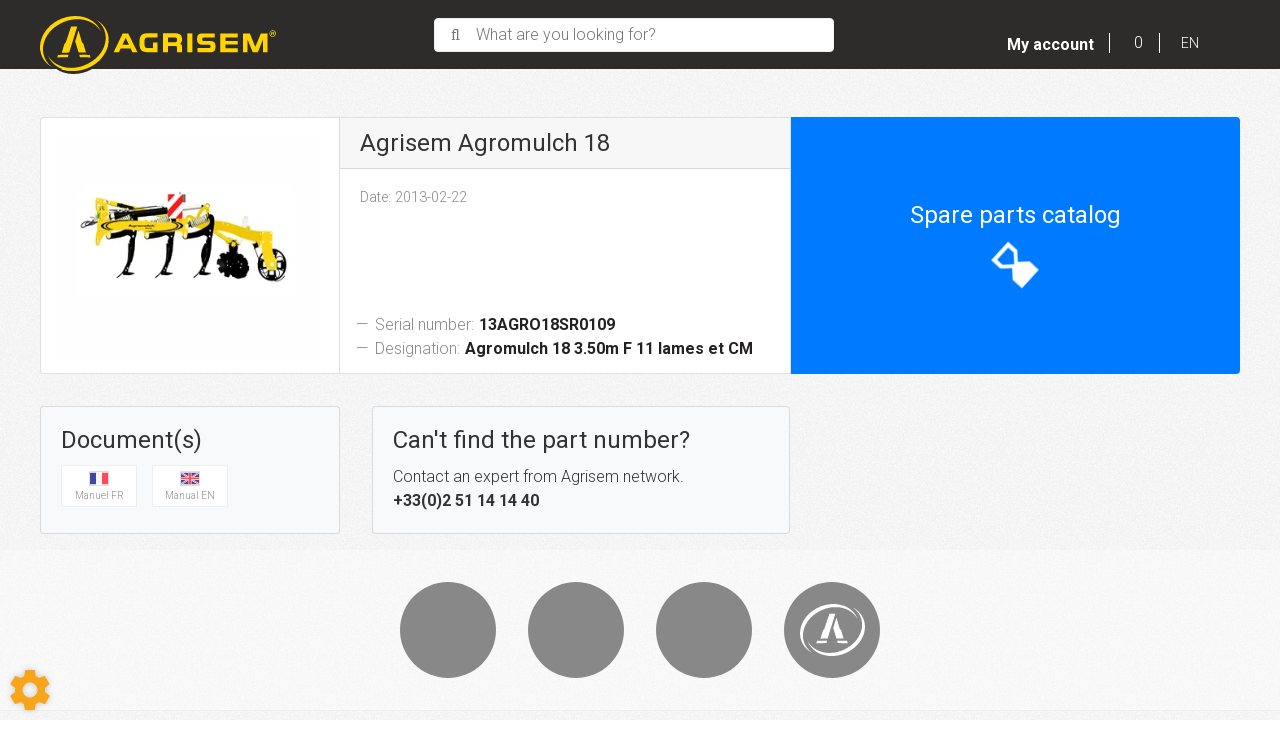

--- FILE ---
content_type: text/html; charset=utf-8
request_url: https://my.agrisem.com/materiel/tillage-equipment-47/tined-stubble-cultivator.637/agrisem-97/agromulch-18-2110/agm18-350f-sr00001-WPubekgTKwqec6IU
body_size: 95061
content:
<!DOCTYPE html>
<html lang="en">
	<head>
	<meta charset="utf-8">
			<!-- SEO -->
												<link rel="alternate" href="https://my.agrisem.fr/materiel/tillage-equipment-47/tined-stubble-cultivator.637/agrisem-97/agromulch-18-2110/agm18-350f-sr00001-WPubekgTKwqec6IU" hreflang="fr">
													<link rel="canonical" href="https://my.agrisem.com/materiel/tillage-equipment-47/tined-stubble-cultivator.637/agrisem-97/agromulch-18-2110/agm18-350f-sr00001-WPubekgTKwqec6IU">
							<link rel="alternate" href="https://my.agrisem.com/materiel/tillage-equipment-47/tined-stubble-cultivator.637/agrisem-97/agromulch-18-2110/agm18-350f-sr00001-WPubekgTKwqec6IU" hreflang="en">
		
		<!-- End SEO -->
							<meta name="robots" content="index, follow">
				<meta name="viewport" content="width=device-width, initial-scale=1.0, maximum-scale=1.0, user-scalable=no">
		<meta http-equiv="X-UA-Compatible" content="IE=Edge">
	<link rel="home" href="/">
			<link disabled rel="icon" type="image/png" href="/agrisem/site/favicon.png?v=9HY2s0">
		<link disabled rel="apple-touch-icon" href="/agrisem/site/images/apple-touch-icon.png?v=9HY2s0">
									
		<title>Tined stubble cultivator Agrisem Agromulch 18 on sale on My Agrisem</title>
		<meta
		name="description" content="Tined stubble cultivator Agrisem Agromulch 18 on sale on My Agrisem. make : Agrisem, model : Agromulch 18, reference : AGM18-350F-SR00001, serial number : 13AGRO18SR0109, first entered service : 2013, width : 0 m, available from : 07/01/2013 and condition : New.">
						<meta property="og:url" content="https:///materiel/tillage-equipment-47/tined-stubble-cultivator.637/agrisem-97/agromulch-18-2110/agm18-350f-sr00001-WPubekgTKwqec6IU">
		<meta property="og:type" content="website">
					<meta property="og:title" content="My Agrisem">
				<meta property="og:description" content="Tined stubble cultivator Agrisem Agromulch 18 on sale on My Agrisem. make : Agrisem, model : Agromulch 18, reference : AGM18-350F-SR00001, serial number : 13AGRO18SR0109, first entered service : 2013, width : 0 m, available from : 07/01/2013 and condition : New.">
						<meta property="og:image" content="https:///agrisem/site/images/agrisem-logo.png">
								<link rel="stylesheet" href="/agrisem/bundle/css/all.css?v=9HY2s0">
		<link disabled rel="stylesheet" type="text/css" href="/fontawesome/css/all.min.css">
		<link disabled rel="stylesheet" type="text/css" href="https://cdnjs.cloudflare.com/ajax/libs/intl-tel-input/17.0.3/css/intlTelInput.min.css">
			<link rel="preconnect" href="https://fonts.googleapis.com">
	<link rel="preconnect" href="https://fonts.gstatic.com" crossorigin>
	<link href="https://fonts.googleapis.com/css2?family=Open+Sans:ital,wght@0,300;0,400;0,700;1,300;1,400;1,700&display=swap" rel="stylesheet">
	<link href="https://fonts.googleapis.com/css?family=Roboto:300,400,400i,700&display=swap" rel="stylesheet">
	<link href="https://fonts.googleapis.com/css?family=Roboto+Condensed:300,400,400i,700&display=swap" rel="stylesheet">
		<link href="https://fonts.googleapis.com/icon?family=Material+Icons" rel="stylesheet">
		<link rel="apple-touch-icon" sizes="180x180" href="/agrisem/site/apple-touch-icon.png">
	<link rel="icon" type="image/png" sizes="32x32" href="/agrisem/site/favicon-32x32.png">
	<link rel="icon" type="image/png" sizes="16x16" href="/agrisem/site/favicon-16x16.png">

	<link rel="mask-icon" href="/agrisem/safari-pinned-tab.svg" color="#ffd400">
	<meta name="msapplication-TileColor" content="#ffd400">
	<meta name="theme-color" content="#ffd400">

	<link href="//netdna.bootstrapcdn.com/bootstrap/3.0.0/css/bootstrap-glyphicons.css" rel="stylesheet">
	<style>html {font-size:100%}.headBand a{color:white}</style>
</head>

	<body class="mainTemplate">
		<div class="mainContainer">
			<div class="content">
													<header class="header">
					<div class="headBand">
                        <div class="leftHead">
                            <a class="brandBlock" href="/">
								<img class="logo" alt="Logo" src="/agrisem/site/images/agrisem-logo.svg">
							</a>
                        </div>
												<div class="searchBlock">
							<button class="searchButton"
									type="button"
									data-toggle="modal"
									data-target="#allSearchModal">
								<div class="buttonContent">What are you looking for?</div>
							</button>
						</div>
                        						<nav id="blg-modid-connectedMenu" class="blgModNavConnectedMenu mainMenuBlock ">
							<div class="disconnectedUserMenu js-disconnected-user-menu">
            <div class="userMenuBlock ">
                            <div class="entry accountEntry">
					<button class="noDrop userMenuLink"
							onClick="window.location.href='/login?origin=L21hdGVyaWVsL3RpbGxhZ2UtZXF1aXBtZW50LTQ3L3RpbmVkLXN0dWJibGUtY3VsdGl2YXRvci42MzcvYWdyaXNlbS05Ny9hZ3JvbXVsY2gtMTgtMjExMC9hZ20xOC0zNTBmLXNyMDAwMDEtV1B1YmVrZ1RLd3FlYzZJVQ==';">
                        <div class="helloBlock">
                                                            <i class="fa-light fa-user"></i>
                                                        <span class="helloText">
                                Hello
                            </span>
                            <span class="connectText">
                                Connect you
                            </span>
                        </div>
                        <div class="accountTitle">
                            My account
                            <span class="caret"></span>
                        </div>
					</button>
                                    </div>
                    </div>
    </div>
			</nav>

                        <div class="rightHead">
                            <div class="cartWrapper">
																		<div class="blgModCartCart cartMenu subTemplatePopup" id="blg-modid-cart" rel="nofollow">
					<a href="javascript:;" class="js-show-cart equipmentCount">
													<i class="fas fa-shopping-cart"></i>
					<span class="cartLabel">My selection</span>
		<div class="cartCountBlock empty">
					<span class="js-cart-badge-count cartCount empty">
				0
			</span>
							</div>
								</a>
							<div class="cartListing js-cart-listing empty">
    <div class="listingBlock">
					<div class="cartMenuTotalBlock">
				<div class="cartMenuTotalLabel">Total :</div>
				<div class="totalAmount js-total-amount
">
	<div class="taxFree js-total-amount-exVat
                        hidden">
		<span class="js-total-amount-value">0,00</span>
		<span class="currency">€</span>
		<sup class="suffix js-exVat-suffix">Ex VAT</sup>
	</div>
	<div class="withVat js-total-amount-ati
                        hidden">
		<span class="js-with-vat-total-amount-value">0,00</span>
		<span class="currency">€</span>
		<sup class="suffix js-ati-suffix">Inc VAT</sup>
	</div>
</div>
			</div>
		                <div class="cartContent js-cart-content">
                                        								<div class="ghost hidden">
					    <div class="cartRow js-cart-row js-cart-part-row
	 ghost     model               	 	 "
                              data-type ="part"
         data-id=""
                                 data-stockQuantity="">
                                    <div class="photoBlock">
                                                                <a class="js-img img noImg"
   data-noimage="/agrisem/site/images/no_image.svg"
   href=""
   title=""
   style="background-image: url('/agrisem/site/images/no_image.svg')
	     "
></a>
<div class="tagsBlock">
	<div class="js-tag">
			</div>
</div>
	                                                                                        </div>
        <div class="infosBlock">
            <div class="leftBlock js-left-block">
                                                                                        <a class="js-label equipmentTitle" href=""></a>
                                                                            <div class="cartMenuQuantityBlock">
                            <div class="cartMenuQuantityLabel">Quantity :</div>
                            <div class="cartMenuQuantityLabel js-cartMenu-quantity"></div>
                        </div>
                                                                                                <div class="articleRef js-article-reference-block">
	<span class="articleRefTitle">Rèf. : </span>
	<div class="js-article-reference"></div>
</div>
                                                                                                                                                                        											<div class="priceBlock js-price-block articlePrices">
                                <div class="articlePrice totalPrice  js-article-price"
			 id="js-article-price-">
            <div class="title">Price : </div>
                        							<span class="badge discountBadge js-discount-badge hidden">
                    -
                    <span class="js-discount-badge-value">0</span>
                    %
                </span>
				<div class="stripedPrice js-striped-price hidden">
					
				</div>
				<div class="actualPrice js-actual-price ">
					
				</div>
				<div class="actualPrice js-no-price-string hidden">
					On demand
				</div>
			        </div>
    </div>
					                                                                                                                                    </div>
                                                    <div class="rightBlock
					 model">
                                                                                    						                        	<button class="js-remove remove">Delete</button>
						                                    </div>
                    </div>
    </div>
					<div class="cartRow js-cart-row js-cart-equipment-row
	 ghost	 	 	 "
	 data-type = "part"
	 data-id= ""
	 	 	 data-stockQuantity= "">
                    <div class="photoBlock">
                    <a class="js-img img noImg"
   data-noimage="/agrisem/site/images/no_image.svg"
   href=""
   title=""
   style="background-image: url('/agrisem/site/images/no_image.svg')
	     "
></a>
<div class="tagsBlock">
	<div class="js-tag">
			</div>
</div>
	                                        </div>
    <div class="wrapper infosBlock">
        <div class="leftBlock js-left-block">
                                                                                <a class="js-label equipmentTitle" href=""></a>
            											<div class="articleRef js-article-reference-block">
					<span class="articleRefTitle">Rèf. : </span>
					<div class="js-article-reference"></div>
				</div>
			            									<div class="priceBlock js-price-block equipmentPrices">
                                <div class="articlePrice totalPrice  js-equipment-price"
			 id="js-equipment-price-">
            <div class="title">Price : </div>
                        							<span class="badge discountBadge js-discount-badge hidden">
                    -
                    <span class="js-discount-badge-value">0</span>
                    %
                </span>
				<div class="stripedPrice js-striped-price hidden">
					
				</div>
				<div class="actualPrice js-actual-price ">
					
				</div>
				<div class="actualPrice js-no-price-string hidden">
					On demand
				</div>
			        </div>
    </div>
				                    </div>
        <div class="rightBlock">
                            <button class="js-remove remove">Delete</button>
                    </div>
    </div>
</div>
				</div>
                    																									                        <p class="emptyCart js-empty-cart-block ">
                <span>Your selection is empty</span>
            </p>
            <div class="modal fade" id="emptyCartModal">
                <div class="modal-dialog" role="document">
                    <div class="modal-content">
                        <div class="modal-header">
                            <span class="modal-title">Empty the cart</span>
                            <button type="button" class="close" data-dismiss="modal" aria-label="Close">
                                <span aria-hidden="true">&times;</span>
                            </button>
                        </div>
                        <div class="modal-body">
                            Are you sure you want to delete all items from your cart ?
                        </div>
                        <div class="modal-footer">
                            <button type="button" data-dismiss="modal" class="btn btn-primary cancel">
                                Cancel
                            </button>
                            <button type="button" data-dismiss="modal" class="btn btn-primary emptyCartAction">
                                Validate
                            </button>
                        </div>
                    </div>
                </div>
            </div>
            				                    </div>
    </div>
            <div class="cartPageLinkBlock">
            <a class="cartPageLink" href="/cart">Access my cart</a>
        </div>
    </div>

						</div>

								                            </div>
							<div class="blgModCommonLanguageLinks languagesSwitch" id="blg-modid-languageSwitch">
																						
																															
																		<button class="dropdownTrigger" data-toggle="dropdown">
            <i class="fas fa-chevron-down"></i>
        <span class="langName">EN</span>
    </button>
																									<div class="dropdown-menu dropdown-menu-right">
																																											<a class="languageLink dropdownLink fr_FR"
   href="//my.agrisem.fr/materiel/outil-du-sol-non-anime-47/dechaumeur-a-dents.637/agrisem-97/agromulch-18-2110/agm18-350f-sr00001-WPubekgTKwqec6IU">
    <span class="langName">FR</span>
    </a>
																																																										</div>
			</div>

							<div class="priceHideModule">
								<div id="blg-modid-priceHide"
	 class="blgModNavPriceHide priceHideMenu subTemplateMenu.layout">
	<div class="js-price-hide-block hidden">
		<button class="hideButton js-hidePriceBlock js-hide-price-button"
		title="Hide prices">
						<i class="fas fa-eye-slash"></i>
			</button>
	</div>
</div>

							</div>
                        </div>
					</div>
				</header>
				<div class="inner ">
						<div class="repositoryModule">
		<div class="blgModRepositoryEquipmentView" id="blg-modid-content">
    <div class="contentBlock">
        <div class="equipmentBlock card-group">
			            <div class="pictoCard card ">
                                    <img class="card-img-top"
                         alt="Agrisem Agromulch 18"
                         data-large="/image/repository-equipment-e67d78b1-5318-e69d-e194-e0db05c855df/large"
                         src="/image/repository-equipment-e67d78b1-5318-e69d-e194-e0db05c855df/mediumGallery" />
                            </div>
			            <div class="infosCard card">
                <div class="card-header">
                    <h4 class="materielTitle">Agrisem Agromulch 18</h4></div>
                <div class="card-body">
                    <p class="card-text">
                        Date:
                                                    2013-02-22
                                            </p>
                </div>
                <div class="blockquote-footer p-3">
                    <span class="text-muted">
                        <span class="title">
                            Serial number:
                        </span> <cite class="serialNumber">13AGRO18SR0109</cite>
                    </span>
                </div>
				                    <div class="blockquote-footer last p-3">
                        <span class="text-muted">
                            <span class="title">
                            Designation:
                            </span> <cite class="serialNumber">Agromulch 18 3.50m F 11 lames et CM</cite>
                        </span>
                    </div>
                            </div>
			                <div class="loading nomenclatureCard equipmentNomenclaturePreview js-nomenclature-preview-trigger card text-center"
                     data-toggle="modal"
                     data-target="#nomenclatureModal">
                    <blockquote class="blockquote mb-0 card-body d-flex flex-column justify-content-center align-items-center">
                        <h4 class="card-title">Spare parts catalog</h4>
                        <i class="material-icons ready">content_paste</i>
                        <i class="material-icons loading">hourglass_top</i>
                    </blockquote>
                </div>
			        </div>
                <div class="bottomWrapper">
			                <div class="pdfBlock">
                    <div class="card card-pdf bg-light">
                        <div class="card-body">
                            <h4 class="card-title">Document(s)</h4>
                                                            <a class="pdfLinks"
                                   href="/file/document-importedDocument-ae6df6ce-7db5-ad35-6535-b21374806e00"
                                   target="_blank">
                                                                            <img class="pdfFlags" src="/agrisem/site/images/countryFlags/france.svg" alt="Manuel FR">
                                                                        <p class="pdfTitle">Manuel FR</p>
                                </a>
                                                            <a class="pdfLinks"
                                   href="/file/document-importedDocument-ca76f2d7-cd6e-4817-46e2-cb7c1fd1c0f5"
                                   target="_blank">
                                                                            <img class="pdfFlags" src="/agrisem/site/images/countryFlags/united-kingdom.svg" alt="Manual EN">
                                                                        <p class="pdfTitle">Manual EN</p>
                                </a>
                                                    </div>
                    </div>
                </div>
			            <div class="quoteBlock">
                <div class="card bg-light">
                    <div class="card-body">
                        <h4 class="card-title">Can&#039;t find the part number?</h4>
                        <p class="card-text">Contact an expert from Agrisem network.</p>
                        <p class="card-text bold">+33(0)2 51 14 14 40</p>
                    </div>
                </div>
            </div>
            <div class="storeBlock">
                                                                                                                         </div>
        </div>
    </div>
	    <div class="modal fade" id="nomenclatureModal" tabindex="-1" role="dialog" aria-labelledby="myModalLabel">
        <div class="modal-dialog" role="document">
            <div class="modal-content">
                <div class="modal-header">
                    <h4 class="modal-title js-nomenclature-ref" id="myModalLabel">
						Spare parts catalogue
                    </h4>
                    <h4 class="modal-title title js-nomenclature-title"></h4>
                    <i class="material-icons close" data-dismiss="modal" aria-label="Close">close</i>
                </div>
                <div class="modal-body">
																						<div class="blgModRepositoryEquipmentNomenclature" id="blg-modid-content_equipmentNomenclature_0">
	<div class="spinner">
		<div class="bounce1"></div>
		<div class="bounce2"></div>
		<div class="bounce3"></div>
	</div>
			<div class="nomenclatureContent">
			<div class="controlWrapper">
				<nav aria-label="Page navigation example">
					<ul class="pagination pagination-sm">
						<li class="page-item"><a class="page-link prevNomenclature disabled" href="#"><i class="fa-light fa-chevron-left"></i></a></li>
						<li class="page-item"><a class="page-link nextNomenclature disabled" href="#"><i class="fa-light fa-chevron-right"></i></a></li>
					</ul>
				</nav>
				<nav aria-label="zoom" class="zoom">
					<ul class="pagination pagination-sm">
						<li class="page-item zoomOutBtn"><a class="page-link" href="#"><i class="fa-light fa-magnifying-glass-minus"></i></a></li>
						<li class="page-item zoomInBtn"><a class="page-link" href="#"><i class="fa-light fa-magnifying-glass-plus"></i></a></li>
					</ul>
				</nav>
							</div>
			<div class="tagsWrapper">
																</div>
            <div class="nomenclatureBlock">
                <div class="imageContainer">
                    <div class="picture">
                        <img src=""
                             class="img-fluid img-map-areas-hover"
                             useMap="#maparea-nomenclature-11620" />
                        <map name="maparea-nomenclature-11620" >
                                                                                                                                                                                                                                                        <area 	mapkey="71235"
                                                 class="mapArea"
                                                 id="area-nomenclature-1162071235"
                                                 shape="poly"
                                                 coords="0,0,618,0,618,622,0,622"
                                                 href="#"
                                                 data-linkNomenclatureId="10268"
                                                 alt="SAV-AGM06-13-621 - Reinforced stubble cultivator fixing" />
									                                                                    																				                                                                                                                <area 	mapkey="71236"
                                                 class="mapArea"
                                                 id="area-nomenclature-1162071236"
                                                 shape="poly"
                                                 coords=" "
                                                 href="#"
                                                 data-linkArticleId="13591"
                                                 alt="VPI-508 - NFEN10269 - Vis de pivot Ø30 M24 pour lame de 25" />
                                                                                                        																				                                                                                                                <area 	mapkey="71234"
                                                 class="mapArea"
                                                 id="area-nomenclature-1162071234"
                                                 shape="poly"
                                                 coords=" "
                                                 href="#"
                                                 data-linkArticleId="6578"
                                                 alt="EN24 - DIN985 - Ecrou Nylstop M24 - 8.8 - zingué blanc" />
                                                                                                        																				                                                                                                                <area 	mapkey="71244"
                                                 class="mapArea"
                                                 id="area-nomenclature-1162071244"
                                                 shape="poly"
                                                 coords=" "
                                                 href="#"
                                                 data-linkArticleId="13740"
                                                 alt="VSC-622 - Vis de sécurité Ø12 préentaillé pour lame de 20 x 590" />
                                                                                                        																				                                                                                                                <area 	mapkey="71242"
                                                 class="mapArea"
                                                 id="area-nomenclature-1162071242"
                                                 shape="poly"
                                                 coords=" "
                                                 href="#"
                                                 data-linkArticleId="6569"
                                                 alt="EN12 - DIN985 -  Ecrou Nylstop M12 - 8.8 - zingué blanc" />
                                                                                                                                                                                                                                                                <area 	mapkey="71238"
                                                 class="mapArea"
                                                 id="area-nomenclature-1162071238"
                                                 shape="poly"
                                                 coords="618,0,1161,0,1161,622,618,622"
                                                 href="#"
                                                 data-linkNomenclatureId="591"
                                                 alt="AGM03-03-023 - Left twist coulter kit 75 x 480mm and TFCC12" />
									                                                                                                                                                                                                                            <area 	mapkey="71237"
                                                 class="mapArea"
                                                 id="area-nomenclature-1162071237"
                                                 shape="poly"
                                                 coords="1161,0,1640,0,1640,622,1161,622"
                                                 href="#"
                                                 data-linkNomenclatureId="587"
                                                 alt="AGM03-03-024 - Right twist coulter kit 75 x 480mm and TFCC12" />
									                                                                    																				                                                                                                                <area 	mapkey="71247"
                                                 class="mapArea"
                                                 id="area-nomenclature-1162071247"
                                                 shape="poly"
                                                 coords=" "
                                                 href="#"
                                                 data-linkArticleId="2508"
                                                 alt="AGM07-03-610 - Soc ala silver &quot;Aileron&quot;" />
                                                                                                                                                                                                                                                                <area 	mapkey="71241"
                                                 class="mapArea"
                                                 id="area-nomenclature-1162071241"
                                                 shape="poly"
                                                 coords="0,622,501,622,501,1018,0,1018"
                                                 href="#"
                                                 data-linkNomenclatureId="628"
                                                 alt="AGM06-03-001 - Small safety device for AGROMULCH" />
									                                                                                                                                                                                                                            <area 	mapkey="71243"
                                                 class="mapArea"
                                                 id="area-nomenclature-1162071243"
                                                 shape="poly"
                                                 coords="501,622,1003,622,1003,1018,501,1018"
                                                 href="#"
                                                 data-linkNomenclatureId="635"
                                                 alt="AGM06-03-101 - Support kit" />
									                                                                                                                                                                                                                            <area 	mapkey="71240"
                                                 class="mapArea"
                                                 id="area-nomenclature-1162071240"
                                                 shape="poly"
                                                 coords="1003,622,1640,622,1640,1018,1003,1018"
                                                 href="#"
                                                 data-linkNomenclatureId="9615"
                                                 alt="KS01-11-052 - Front and rear lighting kit with lamp" />
									                                                                    																				                                                                                                                <area 	mapkey="71246"
                                                 class="mapArea"
                                                 id="area-nomenclature-1162071246"
                                                 shape="poly"
                                                 coords=" "
                                                 href="#"
                                                 data-linkArticleId="8147"
                                                 alt="KS01-11-629 - Interface de kit signalisation avant" />
                                                                                                                                                                                                                                                                <area 	mapkey="71245"
                                                 class="mapArea"
                                                 id="area-nomenclature-1162071245"
                                                 shape="poly"
                                                 coords="0,1018,818,1018,818,1536,0,1536"
                                                 href="#"
                                                 data-linkNomenclatureId="605"
                                                 alt="AGM06-01-006 - Agromulch 3 beam chassis kit 3.50m" />
									                                                                                                                                                                                                                            <area 	mapkey="71251"
                                                 class="mapArea"
                                                 id="area-nomenclature-1162071251"
                                                 shape="poly"
                                                 coords="818,1018,1184,1018,1184,1536,818,1536"
                                                 href="#"
                                                 data-linkNomenclatureId="708"
                                                 alt="AGM06-ET-005 - Sticker kit for Agromulch 18 Fixes" />
									                                                                                                                                                                                                                            <area 	mapkey="71248"
                                                 class="mapArea"
                                                 id="area-nomenclature-1162071248"
                                                 shape="poly"
                                                 coords="1184,1018,1640,1018,1640,1536,1184,1536"
                                                 href="#"
                                                 data-linkNomenclatureId="1278"
                                                 alt="CAT3-115-140-PB - Category 3 hitch pin kit" />
									                                                                    																				                                                                                                                <area 	mapkey="71250"
                                                 class="mapArea"
                                                 id="area-nomenclature-1162071250"
                                                 shape="poly"
                                                 coords=" "
                                                 href="#"
                                                 data-linkArticleId="9024"
                                                 alt="NOTT-606 - Manuel d&#039;utilisation CULTIPLOW / ECOPLOW" />
                                                                                                        																				                                                                                                                <area 	mapkey="71253"
                                                 class="mapArea"
                                                 id="area-nomenclature-1162071253"
                                                 shape="poly"
                                                 coords=" "
                                                 href="#"
                                                 data-linkArticleId="8288"
                                                 alt="MANU-BOX-055 - Ø55x320" />
                                                                                                                        </map>
						<img class="noImage hidden" src="/agrisem/site/images/no_image.svg">
                    </div>
                </div>
                <div class="marksContainer">
                    <div class="marks">
                        <table class="table table-striped table-hover">
                            <thead>
                            <tr>
                                <th>#</th>
                                <th>Description</th>
                                <th>Quantity</th>
																                                	<th></th>
								                            </tr>
                            </thead>
                            <tbody class="boundList">
                                                            																												                                                                                                                <tr listkey="71235"
                                        class="markEventTrigger nomenclature cartItem js-cart-item"
																				data-id="10268"
										data-type="nomenclature"
										data-quantity="11"
																				data-nomenclatureId="11620"
										data-label="Reinforced stubble cultivator fixing"
                                        data-markId="71235">
																																																																																																	                                                                        <th scope="row">
                                        1
                                    </th>
                                    <td>
                                        																																	<a href="#"
												   data-ajax-url="/ajax/nomenclature/10268">
													SAV-AGM06-13-621 - Reinforced stubble cultivator fixing
												</a>
																						                                    </td>
                                    <td>
                                        11
                                    </td>
																												<td>
																							<button type="button" class="extranet_button addToCartWrapper js-add-to-cart">
													<i class="fa-solid fa-cart-shopping"></i>
												</button>
												<button type="button" class="extranet_button_cancel removeFromCartWrapper js-remove-from-cart">
													<i class="fa-solid fa-trash-can"></i>
												</button>
																					</td>
									                                    </tr>
                                																																						                                                                        																																																												                                                                                                                            									<tr listkey="71236"
											class="markEventTrigger article cartItem js-cart-item"
																						data-id="13591"
											data-type="part"
											data-category="part"
											data-quantity="11"
											data-label="NFEN10269 - Vis de pivot Ø30 M24 pour lame de 25"
											data-url="/articles/pieces-de-rechange-45/vis-de-fixation-epaule-rec-vpi-310/nfen10269-vis-de-pivot-o30-m24-pour-lame-de-25-13591"
																						data-nomenclatureId="11620"
											data-markId="71236">
                                                                        <th scope="row">
                                        2
                                    </th>
                                    <td>
                                        																																																																																						<a href="/articles/pieces-de-rechange-45/vis-de-fixation-epaule-rec-vpi-310/nfen10269-vis-de-pivot-o30-m24-pour-lame-de-25-13591" target="_blank">VPI-508 - NFEN10269 - Vis de pivot Ø30 M24 pour lame de 25</a>
																					                                    </td>
                                    <td>
                                        11
                                    </td>
																												<td>
																							<button type="button" class="extranet_button addToCartWrapper js-add-to-cart">
													<i class="fa-solid fa-cart-shopping"></i>
												</button>
												<button type="button" class="extranet_button_cancel removeFromCartWrapper js-remove-from-cart">
													<i class="fa-solid fa-trash-can"></i>
												</button>
																					</td>
									                                    </tr>
                                																																						                                                                        																																																												                                                                                                                            									<tr listkey="71234"
											class="markEventTrigger article cartItem js-cart-item"
																						data-id="6578"
											data-type="part"
											data-category="part"
											data-quantity="11"
											data-label="DIN985 - Ecrou Nylstop M24 - 8.8 - zingué blanc"
											data-url="/articles/pieces-de-rechange-45/boulonnerie-rec-bou-1447/din985-ecrou-nylstop-m24-8-8-zingue-blanc-6578"
																						data-nomenclatureId="11620"
											data-markId="71234">
                                                                        <th scope="row">
                                        3
                                    </th>
                                    <td>
                                        																																																																																						<a href="/articles/pieces-de-rechange-45/boulonnerie-rec-bou-1447/din985-ecrou-nylstop-m24-8-8-zingue-blanc-6578" target="_blank">EN24 - DIN985 - Ecrou Nylstop M24 - 8.8 - zingué blanc</a>
																					                                    </td>
                                    <td>
                                        11
                                    </td>
																												<td>
																							<button type="button" class="extranet_button addToCartWrapper js-add-to-cart">
													<i class="fa-solid fa-cart-shopping"></i>
												</button>
												<button type="button" class="extranet_button_cancel removeFromCartWrapper js-remove-from-cart">
													<i class="fa-solid fa-trash-can"></i>
												</button>
																					</td>
									                                    </tr>
                                																																						                                                                        																																																												                                                                                                                            									<tr listkey="71244"
											class="markEventTrigger article cartItem js-cart-item"
																						data-id="13740"
											data-type="part"
											data-category="part"
											data-quantity="11"
											data-label="Vis de sécurité Ø12 préentaillé pour lame de 20 x 590"
											data-url="/articles/pieces-d-usure-56/vis-de-securite-usu-vsc-358/vis-de-securite-o12-preentaille-pour-lame-de-20-x-590-13740"
																						data-nomenclatureId="11620"
											data-markId="71244">
                                                                        <th scope="row">
                                        4
                                    </th>
                                    <td>
                                        																																																																																						<a href="/articles/pieces-d-usure-56/vis-de-securite-usu-vsc-358/vis-de-securite-o12-preentaille-pour-lame-de-20-x-590-13740" target="_blank">VSC-622 - Vis de sécurité Ø12 préentaillé pour lame de 20 x 590</a>
																					                                    </td>
                                    <td>
                                        11
                                    </td>
																												<td>
																							<button type="button" class="extranet_button addToCartWrapper js-add-to-cart">
													<i class="fa-solid fa-cart-shopping"></i>
												</button>
												<button type="button" class="extranet_button_cancel removeFromCartWrapper js-remove-from-cart">
													<i class="fa-solid fa-trash-can"></i>
												</button>
																					</td>
									                                    </tr>
                                																																						                                                                        																																																												                                                                                                                            									<tr listkey="71242"
											class="markEventTrigger article cartItem js-cart-item"
																						data-id="6569"
											data-type="part"
											data-category="part"
											data-quantity="11"
											data-label="DIN985 -  Ecrou Nylstop M12 - 8.8 - zingué blanc"
											data-url="/articles/pieces-de-rechange-45/boulonnerie-rec-bou-1447/din985-ecrou-nylstop-m12-8-8-zingue-blanc-6569"
																						data-nomenclatureId="11620"
											data-markId="71242">
                                                                        <th scope="row">
                                        5
                                    </th>
                                    <td>
                                        																																																																																						<a href="/articles/pieces-de-rechange-45/boulonnerie-rec-bou-1447/din985-ecrou-nylstop-m12-8-8-zingue-blanc-6569" target="_blank">EN12 - DIN985 -  Ecrou Nylstop M12 - 8.8 - zingué blanc</a>
																					                                    </td>
                                    <td>
                                        11
                                    </td>
																												<td>
																							<button type="button" class="extranet_button addToCartWrapper js-add-to-cart">
													<i class="fa-solid fa-cart-shopping"></i>
												</button>
												<button type="button" class="extranet_button_cancel removeFromCartWrapper js-remove-from-cart">
													<i class="fa-solid fa-trash-can"></i>
												</button>
																					</td>
									                                    </tr>
                                																												                                                                                                                <tr listkey="71238"
                                        class="markEventTrigger nomenclature cartItem js-cart-item"
																				data-id="591"
										data-type="nomenclature"
										data-quantity="5"
																				data-nomenclatureId="11620"
										data-label="Left twist coulter kit 75 x 480mm and TFCC12"
                                        data-markId="71238">
																																																																																																																								                                                                        <th scope="row">
                                        6
                                    </th>
                                    <td>
                                        																																	<a href="#"
												   data-ajax-url="/ajax/nomenclature/591">
													AGM03-03-023 - Left twist coulter kit 75 x 480mm and TFCC12
												</a>
																						                                    </td>
                                    <td>
                                        5
                                    </td>
																												<td>
																							<button type="button" class="extranet_button addToCartWrapper js-add-to-cart">
													<i class="fa-solid fa-cart-shopping"></i>
												</button>
												<button type="button" class="extranet_button_cancel removeFromCartWrapper js-remove-from-cart">
													<i class="fa-solid fa-trash-can"></i>
												</button>
																					</td>
									                                    </tr>
                                																												                                                                                                                <tr listkey="71237"
                                        class="markEventTrigger nomenclature cartItem js-cart-item"
																				data-id="587"
										data-type="nomenclature"
										data-quantity="6"
																				data-nomenclatureId="11620"
										data-label="Right twist coulter kit 75 x 480mm and TFCC12"
                                        data-markId="71237">
																																																																																																																								                                                                        <th scope="row">
                                        7
                                    </th>
                                    <td>
                                        																																	<a href="#"
												   data-ajax-url="/ajax/nomenclature/587">
													AGM03-03-024 - Right twist coulter kit 75 x 480mm and TFCC12
												</a>
																						                                    </td>
                                    <td>
                                        6
                                    </td>
																												<td>
																							<button type="button" class="extranet_button addToCartWrapper js-add-to-cart">
													<i class="fa-solid fa-cart-shopping"></i>
												</button>
												<button type="button" class="extranet_button_cancel removeFromCartWrapper js-remove-from-cart">
													<i class="fa-solid fa-trash-can"></i>
												</button>
																					</td>
									                                    </tr>
                                																																						                                                                        																																																												                                                                                                                            									<tr listkey="71247"
											class="markEventTrigger article cartItem js-cart-item"
																						data-id="2508"
											data-type="part"
											data-category="part"
											data-quantity="11"
											data-label="Soc ala silver &quot;Aileron&quot;"
											data-url="/articles/pieces-d-usure-56/soc-usu-soc-349/soc-ala-silver-aileron-2508"
																						data-nomenclatureId="11620"
											data-markId="71247">
                                                                        <th scope="row">
                                        8
                                    </th>
                                    <td>
                                        																																																																																						<a href="/articles/pieces-d-usure-56/soc-usu-soc-349/soc-ala-silver-aileron-2508" target="_blank">AGM07-03-610 - Soc ala silver &quot;Aileron&quot;</a>
																					                                    </td>
                                    <td>
                                        11
                                    </td>
																												<td>
																							<button type="button" class="extranet_button addToCartWrapper js-add-to-cart">
													<i class="fa-solid fa-cart-shopping"></i>
												</button>
												<button type="button" class="extranet_button_cancel removeFromCartWrapper js-remove-from-cart">
													<i class="fa-solid fa-trash-can"></i>
												</button>
																					</td>
									                                    </tr>
                                																												                                                                                                                <tr listkey="71241"
                                        class="markEventTrigger nomenclature cartItem js-cart-item"
																				data-id="628"
										data-type="nomenclature"
										data-quantity="11"
																				data-nomenclatureId="11620"
										data-label="Small safety device for AGROMULCH"
                                        data-markId="71241">
																																																																																																																																																																																																																																																																																																																																																																																																																																																										                                                                        <th scope="row">
                                        9
                                    </th>
                                    <td>
                                        																																	<a href="#"
												   data-ajax-url="/ajax/nomenclature/628">
													AGM06-03-001 - Small safety device for AGROMULCH
												</a>
																						                                    </td>
                                    <td>
                                        11
                                    </td>
																												<td>
																							<button type="button" class="extranet_button addToCartWrapper js-add-to-cart">
													<i class="fa-solid fa-cart-shopping"></i>
												</button>
												<button type="button" class="extranet_button_cancel removeFromCartWrapper js-remove-from-cart">
													<i class="fa-solid fa-trash-can"></i>
												</button>
																					</td>
									                                    </tr>
                                																												                                                                                                                <tr listkey="71243"
                                        class="markEventTrigger nomenclature cartItem js-cart-item"
																				data-id="635"
										data-type="nomenclature"
										data-quantity="11"
																				data-nomenclatureId="11620"
										data-label="Support kit"
                                        data-markId="71243">
																																																																																																																								                                                                        <th scope="row">
                                        10
                                    </th>
                                    <td>
                                        																																	<a href="#"
												   data-ajax-url="/ajax/nomenclature/635">
													AGM06-03-101 - Support kit
												</a>
																						                                    </td>
                                    <td>
                                        11
                                    </td>
																												<td>
																							<button type="button" class="extranet_button addToCartWrapper js-add-to-cart">
													<i class="fa-solid fa-cart-shopping"></i>
												</button>
												<button type="button" class="extranet_button_cancel removeFromCartWrapper js-remove-from-cart">
													<i class="fa-solid fa-trash-can"></i>
												</button>
																					</td>
									                                    </tr>
                                																												                                                                                                                <tr listkey="71240"
                                        class="markEventTrigger nomenclature cartItem js-cart-item"
																				data-id="9615"
										data-type="nomenclature"
										data-quantity="1"
																				data-nomenclatureId="11620"
										data-label="Front and rear lighting kit with lamp"
                                        data-markId="71240">
																																																																																																																								                                                                        <th scope="row">
                                        11
                                    </th>
                                    <td>
                                        																																	<a href="#"
												   data-ajax-url="/ajax/nomenclature/9615">
													KS01-11-052 - Front and rear lighting kit with lamp
												</a>
																						                                    </td>
                                    <td>
                                        1
                                    </td>
																												<td>
																							<button type="button" class="extranet_button addToCartWrapper js-add-to-cart">
													<i class="fa-solid fa-cart-shopping"></i>
												</button>
												<button type="button" class="extranet_button_cancel removeFromCartWrapper js-remove-from-cart">
													<i class="fa-solid fa-trash-can"></i>
												</button>
																					</td>
									                                    </tr>
                                																																						                                                                        																																																												                                                                                                                            									<tr listkey="71246"
											class="markEventTrigger article cartItem js-cart-item"
																						data-id="8147"
											data-type="part"
											data-category="part"
											data-quantity="2"
											data-label="Interface de kit signalisation avant"
											data-url="/articles/pieces-de-rechange-45/sans-sous-famille-pieces-de-rechange-38/interface-de-kit-signalisation-avant-8147"
																						data-nomenclatureId="11620"
											data-markId="71246">
                                                                        <th scope="row">
                                        12
                                    </th>
                                    <td>
                                        																																																																																						<a href="/articles/pieces-de-rechange-45/sans-sous-famille-pieces-de-rechange-38/interface-de-kit-signalisation-avant-8147" target="_blank">KS01-11-629 - Interface de kit signalisation avant</a>
																					                                    </td>
                                    <td>
                                        2
                                    </td>
																												<td>
																							<button type="button" class="extranet_button addToCartWrapper js-add-to-cart">
													<i class="fa-solid fa-cart-shopping"></i>
												</button>
												<button type="button" class="extranet_button_cancel removeFromCartWrapper js-remove-from-cart">
													<i class="fa-solid fa-trash-can"></i>
												</button>
																					</td>
									                                    </tr>
                                																												                                                                                                                <tr listkey="71245"
                                        class="markEventTrigger nomenclature cartItem js-cart-item"
																				data-id="605"
										data-type="nomenclature"
										data-quantity="1"
																				data-nomenclatureId="11620"
										data-label="Agromulch 3 beam chassis kit 3.50m"
                                        data-markId="71245">
																																																																																																	                                                                        <th scope="row">
                                        13
                                    </th>
                                    <td>
                                        																																	<a href="#"
												   data-ajax-url="/ajax/nomenclature/605">
													AGM06-01-006 - Agromulch 3 beam chassis kit 3.50m
												</a>
																						                                    </td>
                                    <td>
                                        1
                                    </td>
																												<td>
																					</td>
									                                    </tr>
                                																												                                                                                                                <tr listkey="71251"
                                        class="markEventTrigger nomenclature cartItem js-cart-item"
																				data-id="708"
										data-type="nomenclature"
										data-quantity="1"
																				data-nomenclatureId="11620"
										data-label="Sticker kit for Agromulch 18 Fixes"
                                        data-markId="71251">
																																																																																																																																																																																																																																																																																																																																																																																																												                                                                        <th scope="row">
                                        14
                                    </th>
                                    <td>
                                        																																	<a href="#"
												   data-ajax-url="/ajax/nomenclature/708">
													AGM06-ET-005 - Sticker kit for Agromulch 18 Fixes
												</a>
																						                                    </td>
                                    <td>
                                        1
                                    </td>
																												<td>
																					</td>
									                                    </tr>
                                																												                                                                                                                <tr listkey="71248"
                                        class="markEventTrigger nomenclature cartItem js-cart-item"
																				data-id="1278"
										data-type="nomenclature"
										data-quantity="1"
																				data-nomenclatureId="11620"
										data-label="Category 3 hitch pin kit"
                                        data-markId="71248">
																																																																																																																								                                                                        <th scope="row">
                                        15
                                    </th>
                                    <td>
                                        																																	<a href="#"
												   data-ajax-url="/ajax/nomenclature/1278">
													CAT3-115-140-PB - Category 3 hitch pin kit
												</a>
																						                                    </td>
                                    <td>
                                        1
                                    </td>
																												<td>
																							<button type="button" class="extranet_button addToCartWrapper js-add-to-cart">
													<i class="fa-solid fa-cart-shopping"></i>
												</button>
												<button type="button" class="extranet_button_cancel removeFromCartWrapper js-remove-from-cart">
													<i class="fa-solid fa-trash-can"></i>
												</button>
																					</td>
									                                    </tr>
                                																																						                                                                        																																																												                                                                                                                            									<tr listkey="71250"
											class="markEventTrigger article cartItem js-cart-item"
																						data-id="9024"
											data-type="part"
											data-category="part"
											data-quantity="1"
											data-label="Manuel d&#039;utilisation CULTIPLOW / ECOPLOW"
											data-url="/articles/combiplow-10/sans-sous-famille-combiplow-15/manuel-d-utilisation-cultiplow-ecoplow-9024"
																						data-nomenclatureId="11620"
											data-markId="71250">
                                                                        <th scope="row">
                                        16
                                    </th>
                                    <td>
                                        																																																																																						<a href="/articles/combiplow-10/sans-sous-famille-combiplow-15/manuel-d-utilisation-cultiplow-ecoplow-9024" target="_blank">NOTT-606 - Manuel d&#039;utilisation CULTIPLOW / ECOPLOW</a>
																					                                    </td>
                                    <td>
                                        1
                                    </td>
																												<td>
																							<button type="button" class="extranet_button addToCartWrapper js-add-to-cart">
													<i class="fa-solid fa-cart-shopping"></i>
												</button>
												<button type="button" class="extranet_button_cancel removeFromCartWrapper js-remove-from-cart">
													<i class="fa-solid fa-trash-can"></i>
												</button>
																					</td>
									                                    </tr>
                                																																						                                                                        																																																												                                                                                                                            									<tr listkey="71253"
											class="markEventTrigger article cartItem js-cart-item"
																						data-id="8288"
											data-type="part"
											data-category="part"
											data-quantity="1"
											data-label="Ø55x320"
											data-url="/articles/pieces-de-rechange-45/sans-sous-famille-pieces-de-rechange-38/o55x320-8288"
																						data-nomenclatureId="11620"
											data-markId="71253">
                                                                        <th scope="row">
                                        17
                                    </th>
                                    <td>
                                        																																																																																						<a href="/articles/pieces-de-rechange-45/sans-sous-famille-pieces-de-rechange-38/o55x320-8288" target="_blank">MANU-BOX-055 - Ø55x320</a>
																					                                    </td>
                                    <td>
                                        1
                                    </td>
																												<td>
																							<button type="button" class="extranet_button addToCartWrapper js-add-to-cart">
													<i class="fa-solid fa-cart-shopping"></i>
												</button>
												<button type="button" class="extranet_button_cancel removeFromCartWrapper js-remove-from-cart">
													<i class="fa-solid fa-trash-can"></i>
												</button>
																					</td>
									                                    </tr>
                                                                                        </tbody>
                        </table>
                    </div>
                </div>
            </div>

			<!-- ATTACHMENTS -->
			
			<!-- COMMENT -->
			
			<!-- VIDEO -->
			
					</div>
		</div>

                </div>
            </div>
        </div>
    </div>
</div>

	</div>
					<div id="blg-modid-notification" class="blgModNavNotification">
</div>

				</div>
                <div class="socialBlock">
                    <div class="socialRow">
                        <div class="social-links">
                            <a class="link" href="https://www.facebook.com/agriseminternational" target="_blank"><i class="fab fa-facebook-f"></i></a>
                            <a class="link" href="https://www.instagram.com/agrisem_international/" target="_blank"><i class="fab fa-instagram"></i></a>
                            <a class="link" href="https://www.youtube.com/user/AgrisemInternational" target="_blank"><i class="fab fa-youtube"></i></a>
							<a class="link" href="http://www.agrisem.com/" target="_blank">
								<img class="agrisemLogo" src="/agrisem/site/images/agrisemMonogram-white.svg">
							</a>
                        </div>
                    </div>
                </div>
				<footer><div class="blgModNavFooterMenu" id="blg-modid-footerMenu">
	<div class="footerBlock2">
		<ul class="footerRow2">
			<li class="entry"><a class="entryLink" href="/page/conditions-generales-de-vente-en-4">Terms of sale</a></li>
			<li class="entry separator">|</li>
			<li class="entry"><a class="entryLink" href="/legalNotice/mentions-legales-en-3">Legacy</a></li>
			<li class="entry separator">|</li>
			<li class="entry"><a class="entryLink" href="/page/gdpr-13">GDPR</a></li>
			<li class="entry separator">|</li>
			<li class="entry">
				<button type="button" class="entryLink" data-toggle="modal" data-target="#contactModal">
					Contact
				</button>
			</li>
		</ul>
	</div>
</div>
</footer>
			</div>
		</div>
		                <div class="cookieModal">
            <div class="cookieBanner" id="cookiesAgreement">
                <div class="cookieContent">
                    <div class="explainBlock">
                        <div class="blgModCmsCmsBlock cookiesBan">
			<div class="container-fluid"><div class="row"><div class="col-md-12" style=""><p style="text-align: center;">Session cookies are used to improve navigation on websites and to collect aggregate statistical information.</p></div></div></div>
	</div>
                    </div>
					<a class="legalButton myButton"
					   href="/legalNotice/mentions-legales-1">
						To find out more
					</a>
					<div class="agreeButton myButton">
                        I agree
					</div>
					<div class="disagreeButton myButton">
                        Refuse
					</div>
					<div class="customButton myButton callSidebar">
                        Personalise
					</div>
                </div>
            </div>
        </div>
				<div class="modal fade searchModal" id="allSearchModal">
			<div class="modal-dialog" role="document">
				<div class="modal-content">
					<div class="form title modal-header">
						<h2 class="modal-title formTitle">Search by <br> serial number or reference</h2>
						<i class="material-icons close" data-dismiss="modal" aria-label="Close">close</i>
					</div>
					<div class="modal-body">
                        <div id="blg-modid-allSearchFullText" class="blgModNavAllSearchFullText generalSearchBar">
			<div class="searchBarBlock">
		<form class="searchBarForm" method="GET">
															<input class="searchBarFormInput"
									   name="q"
				   value=""
				   autocomplete="off"
				   autocorrect="off"
				   autocapitalize="off"
				   spellcheck="false"
				   title="Brands available:"
				   type="text"
											placeholder="Search a serial number">
								<div class="results js-cart-item-observer" data-placeholder="Currently researching...">
							</div>
			<button class="js-searchTrigger searchBarTrigger hidden"
					type="submit"
					data-href="/materiels/search"
					data-href-ajax="/ajax/live_search/all"
					aria-label="Start search">
											<i class="fas fa-search"></i>
								</button>
		</form>
	</div>
</div>

					</div>
				</div>
			</div>
		</div>
					<div id="contactModal"
		 class="modal fade"
		 tabindex="-1">
		<div class="modal-dialog" role="document">
		<div id="blg-modid-contactForm"
			 class="blgModCmsContactForm contactForm information modal-content">
																    <div class="form title modal-header">
        <span class="modal-title formTitle">Ask for information</span>
                        <i class="material-icons close" data-dismiss="modal" aria-label="Close">close</i>
            </div>
																	<div class="modal-body">
														
				
																		            <form name="form_information" method="post" action="/main_modal_form/information">
                            
        <div class="input_row row_firstName type_string" data-type="string">
                    <div><input type="text" id="form_information_firstName" name="form_information[firstName]" required="required" placeholder="First name" /></div>
                </div>
            
        <div class="input_row row_lastName type_string" data-type="string">
                    <div><input type="text" id="form_information_lastName" name="form_information[lastName]" required="required" placeholder="Last name" /></div>
                </div>
            
        <div class="input_row row_phone type_string" data-type="string">
                    <div><input type="text" id="form_information_phone" name="form_information[phone]" required="required" placeholder="Phone" /></div>
                </div>
            
        <div class="input_row row_mail type_string" data-type="string">
                    <div><input type="email" id="form_information_mail" name="form_information[mail]" required="required" placeholder="Email" /></div>
                </div>
            
        <div class="input_row row_companyName type_string" data-type="string">
                    <div><input type="text" id="form_information_companyName" name="form_information[companyName]" required="required" placeholder="Company" /></div>
                </div>
            
        <div class="input_row row_message type_string" data-type="string">
                    <div><textarea id="form_information_message" name="form_information[message]" required="required" placeholder="Message"></textarea></div>
                </div>
            
        <div class="input_row row_equipmentId type_string" data-type="string">
                    <input type="hidden" id="form_information_equipmentId" name="form_information[equipmentId]" />
                </div>
            
        <div class="input_row row_hiddenFields type_string" data-type="string">
                    <input type="hidden" id="form_information_hiddenFields" name="form_information[hiddenFields]" value="equipmentId" />
                </div>
            
        <div class="input_row row_extraData type_string" data-type="string">
                    <input type="hidden" id="form_information_extraData" name="form_information[extraData]" value="[]" />
                </div>
                                                                            <div class="button footerBlock modal-footer">
                            	<button type="submit"
			class="g-recaptcha contactFormSend btn btn-default btn-send
						"
			data-sitekey="6Le0PPYUAAAAAGboIMhOx9Wrl-x0XPG4_rh9LOcm"
			data-callback='onSubmitInformation'
						title="Submit">
							Submit
				</button>
	<p class="captchaInfo">
		This site is protected by reCAPTCHA and the Google <a href="https://policies.google.com/privacy">Privacy Policy</a> and <a href="https://policies.google.com/terms">Terms of Service</a> apply.

	</p>
	<script>
		function onSubmitInformation () {
			console.log('callback appelé');
			$('form[name="form_information"]').submit();
		}
	</script>
                    </div>
        <div class="spinner">
        <div class="bounce1"></div>
        <div class="bounce2"></div>
        <div class="bounce3"></div>
    </div>
</form>
														</div>
					</div>
		</div>
	</div>

				<div class="modal fade" id="helpModal">
			<div class="modal-dialog" role="document">
				<div class="modal-content">
					<div class="modal-header">
						<h5 class="modal-title">Need help?</h5>
						<i class="material-icons close" data-dismiss="modal" aria-label="Close">close</i>
					</div>
					<div class="modal-body">
						<div class="blgModCmsCmsBlock helpBlock">
			<div class="container-fluid">
    <div class="row">
        <div class="col-md-12" style="text-align:center;margin-bottom:20px;font-size:16px;"><p>Please select your language below:</p></div>
        <div class="col-md-12" style="text-align:center;"><p><a href="https://app.blgcloud.com/agrisem/api/file/cms-fileManagerFile-42-4dcchto2" target="_blank" title="en" rel="noopener noreferrer"> <img src="https://app.blgcloud.com/agrisem/api/image/cms-fileManagerFile-7-lu2hyafp/small" width="32" height="32" caption="false"> </a>&nbsp; <a href="https://app.blgcloud.com/agrisem/api/file/cms-fileManagerFile-43-ydvqfm1x" target="_blank" title="fr" rel="noopener noreferrer"> <img src="https://app.blgcloud.com/agrisem/api/image/cms-fileManagerFile-9-htk6aw1b/small" width="32" height="32" caption="false"> </a>&nbsp; <a href="https://app.blgcloud.com/agrisem/api/file/cms-fileManagerFile-44-ivn8ds1" target="_blank" title="fr" rel="noopener noreferrer"> <img src="https://app.blgcloud.com/agrisem/api/image/cms-fileManagerFile-8-ot1uz0p8/small" width="32" height="32" caption="false"> </a></p></div>
    </div>
</div>
	</div>
					</div>
				</div>
			</div>
		</div>
				<div class="modal fade oldEquipmentsModal" id="oldEquipmentsModal">
			<div class="modal-dialog" role="document">
				<div class="modal-content">
					<div class="modal-header" id="modalHeader">
						<h4 class="modal-title" id="myModalLabel">Parts for machines before 2010</h4>
						<i class="material-icons close" data-dismiss="modal" aria-label="Close">close</i>
					</div>
					<div class="modal-body">
						<div id="tree"></div>
					</div>
				</div>
			</div>
		</div>
				<div class="modal fade acfModal" id="acfModal">
			<div class="modal-dialog" role="document">
				<div class="modal-content">
					<div class="modal-header" id="modalHeader">
						<h4 class="modal-title" id="myModalLabel">Pièces pour machines avant 2022 BOSS et Stripcat</h4>
						<i class="material-icons close" data-dismiss="modal" aria-label="Close">close</i>
					</div>
					<div class="modal-body">
						<div id="articleAcf"></div>
					</div>
				</div>
			</div>
		</div>
				<div class="modal fade" id="materialModal">
			<div class="modal-dialog" role="document">
				<div class="modal-content">
					<div class="modal-header">
						<h5 class="modal-title">Need help?</h5>
						<i class="material-icons close" data-dismiss="modal" aria-label="Close">close</i>
					</div>
					<div class="modal-body">
						<div class="noticeBlock">
							In order to access the page of the equipment that interests you,<br />please write its&nbsp;<span class="boldText">serial number</span>.
						</div>
						<div class="exempleBlock">
							<div class="serialTitle">For instance</div>
							<div class="serialExemple">17DOMGPSRE128</div>
						</div>
					</div>
					<div class="modal-footer">
						<div class="contactText">You can also contact the Agrisem Team</div>
						<div class="contactPhone">+33(0)2 51 14 14 40</div>
					</div>
				</div>
			</div>
		</div>

                <div class="blgModCmsGdpr" id="blg-modid-gdpr">
			<div class="gdprScript" data-script="&lt;div class=&quot;container-fluid&quot;&gt;
    &lt;div class=&quot;row&quot;&gt;
        &lt;div class=&quot;col-md-12&quot; style=&quot;&quot;&gt;
            &lt;!-- Global site tag (gtag.js) - Google Analytics --&gt;
            &lt;p&gt;
                &lt;script async=&quot;&quot; src=&quot;https://www.googletagmanager.com/gtag/js?id=UA-113054974-1&quot;&gt;&lt;/script&gt;
                &lt;script&gt;
                    // &lt;!--[CDATA[
                    window.dataLayer = window.dataLayer || [];

                    function gtag() {
                        dataLayer.push(arguments);
                    }
                    gtag(&#039;js&#039;, new Date());

                    gtag(&#039;config&#039;, &#039;UA-113054974-1&#039;);
                    // ]]--&gt;
                &lt;/script&gt;
            &lt;/p&gt;
        &lt;/div&gt;
    &lt;/div&gt;
&lt;/div&gt;"></div> 	
    <!-- COOKIES BANNER -->
			<div class="cookieModal">
			<div class="cookieBanner" id="cookiesAgreement">
				<div class="cookieContent">
					<div class="explainBlock">
						<div class="blgModCmsCmsBlock cookiesBan">
			<div class="container-fluid"><div class="row"><div class="col-md-12" style=""><p style="text-align: center;">Session cookies are used to improve navigation on websites and to collect aggregate statistical information.</p></div></div></div>
	</div> 					</div>
					<a class="legalButton myButton"
					   href="/legalNotice/mentions-legales-1">
						To find out more
					</a>
					<div class="agreeButton myButton">
						I agree
					</div>
					<div class="disagreeButton myButton">
						Refuse
					</div>
					<div class="customButton myButton callSidebar">
						Personalise
					</div>
				</div>
			</div>
		</div>
	
    <!-- CALLBACK BANNER -->
			<button class="recallSidebar" aria-label="Show cookies sidebar">
			<svg version="1.1"
				 id="recallSidebarPicto"
				 xmlns="http://www.w3.org/2000/svg"
				 xmlns:xlink="http://www.w3.org/1999/xlink"
				 x="0px"
				 y="0px"
				 viewBox="0 0 15.6 16"
				 width="20"
				 height="20"
				 style="enable-background:new 0 0 15.6 16;"
				 xml:space="preserve">
				<path class="recallSidebarPicto"
					  d="M13.7,8.8c0-0.3,0.1-0.5,0.1-0.8s0-0.5-0.1-0.8l1.7-1.3c0.1-0.1,0.2-0.3,0.1-0.5l-1.6-2.8c-0.1-0.2-0.3-0.2-0.5-0.2l-2,0.8
						c-0.4-0.3-0.9-0.6-1.4-0.8L9.8,0.3C9.7,0.1,9.6,0,9.4,0H6.2C6,0,5.8,0.1,5.8,0.3L5.5,2.5C5,2.7,4.5,2.9,4.1,3.2l-2-0.8
						C2,2.4,1.8,2.4,1.7,2.6L0.1,5.4C0,5.6,0,5.8,0.2,5.9l1.7,1.3c0,0.3-0.1,0.5-0.1,0.8s0,0.5,0.1,0.8l-1.7,1.3C0,10.2,0,10.4,0,10.6
						l1.6,2.8c0.1,0.2,0.3,0.2,0.5,0.2l2-0.8c0.4,0.3,0.9,0.6,1.3,0.8l0.3,2.1C5.8,15.9,6,16,6.2,16h3.2c0.2,0,0.4-0.1,0.4-0.3l0.3-2.1
						c0.5-0.2,0.9-0.5,1.4-0.8l2,0.8c0.2,0.1,0.4,0,0.5-0.2l1.6-2.8c0.1-0.2,0.1-0.4-0.1-0.5C15.4,10.1,13.7,8.8,13.7,8.8z M7.8,11
						c-1.6,0-3-1.4-3-3s1.4-3,3-3s3,1.4,3,3S9.4,11,7.8,11z"/>
			</svg>
		</button>
	
	<!-- COOKIES ASIDE BLOCK -->
			<aside class="cookiesSideBar" id="js-privacyCustomSettings">
			<i class="closeSideBar material-icons">close</i>
			<div class="cookiesHeader">
				<div class="cookiesTitle">This site uses cookies</div>
			</div>
			<div class="cookiesBody js-privacyCustomSettingsBody">
				<div class="contentText">
					Some of these cookies are essential, while others help us to improve your experience by providing information on the use of the site.

				</div>
				<div class="moreInfo">
					For more information, please consult our Policy on the use of personal data.

					<a class="moreInfosLink"
					   href="/legalNotice/mentions-legales-1">
						here
					</a>
				</div>
							</div>
		</aside>
	</div>



				<div class="blgModCmsCmsBlock trackingCode">
			<div class="container-fluid">
    <div class="row">
        <div class="col-md-12" style="">
            <!-- Global site tag (gtag.js) - Google Analytics -->
            <p>
                <script async="" src="https://www.googletagmanager.com/gtag/js?id=UA-113054974-1"></script>
                <script>
                    // <!--[CDATA[
                    window.dataLayer = window.dataLayer || [];

                    function gtag() {
                        dataLayer.push(arguments);
                    }
                    gtag('js', new Date());

                    gtag('config', 'UA-113054974-1');
                    // ]]-->
                </script>
            </p>
        </div>
    </div>
</div>
	</div>

													<script>(function(){var w=window;var ic=w.Intercom;if(typeof ic==="function"){ic('reattach_activator');ic('update',w.intercomSettings);}else{var d=document;var i=function(){i.c(arguments);};i.q=[];i.c=function(args){i.q.push(args);};w.Intercom=i;var l=function(){var s=d.createElement('script');s.type='text/javascript';s.async=true;s.src='https://widget.intercom.io/widget/cbshqi03';var x=d.getElementsByTagName('script')[0];x.parentNode.insertBefore(s,x);};if(w.attachEvent){w.attachEvent('onload',l);}else{w.addEventListener('load',l,false);}}})();</script>
	
						<script src="/dist/main.js?v=9HY2s0"></script>
			<script>
				document.addEventListener("DOMContentLoaded", function(event) {
					blg.trackingHelper.trackAnalyticsAction();
					blg.startJsModules({"modules":[{"constructorPath":["Repository","EquipmentNomenclature"],"rootNodeId":"blg-modid-content_equipmentNomenclature_0","jsData":{"marks":[{"id":71235,"number":"1","reference":"254007","quantity":11,"title":null,"privateComment":null,"numOrder":1000,"coords":["0,0,618,0,618,622,0,622"],"linkArticlePart":null,"linkNomenclature":{"id":10268,"internalTag":"normal","type":"catalog","reference":"SAV-AGM06-13-621","title":"Reinforced stubble cultivator fixing","comment":null,"privateComment":null,"interventionComment":"FAS|1000|AGM06-13-621|1.0000|239376\nFAS|2000|SAV-AGM06-03-667|2.0000|239377","extranetDiffusion":"public","tags":["usertag_c9tkc","broadcasted"],"picture":"be-nomenclature-nomenclature-abce89723dd4ad","status":"active","attachments":[],"videos":[],"createdAt":"2012-04-17T17:31:03+0000","lastUpdate":"2014-12-30T14:33:40+0000","lastEditor":{"@id":393},"marks":[{"id":603444,"number":"2","reference":"SAV-AGM06-03-667","quantity":2,"title":null,"privateComment":null,"numOrder":2000,"coords":[],"linkArticlePart":{"@id":10268},"linkNomenclature":null,"showLine":false,"externalId":"SAV-AGM06-13-621_FAS_SAV-AGM06-03-667_A"},{"id":603445,"number":"1","reference":"AGM06-13-621","quantity":1,"title":null,"privateComment":null,"numOrder":1000,"coords":[],"linkArticlePart":{"@id":2492},"linkNomenclature":null,"showLine":false,"externalId":"SAV-AGM06-13-621_FAS_AGM06-13-621_A"}],"equipmentLinks":[],"pricingType":"fixedPrice","globalDiscount":null,"saleCoefficient":null,"salePrices":[{"id":42897,"salePriceType":{"@id":1},"fixedPrice":141}],"mainArticle":null,"invoiceableArticle":null},"showLine":true,"externalId":"AGM18-350F-SR00001_FAB_SAV-AGM06-13-621_A"},{"id":71236,"number":"2","reference":"254008","quantity":11,"title":null,"privateComment":null,"numOrder":2000,"coords":[],"linkArticlePart":{"id":13591,"internalTag":"normal","nature":{"id":5,"name":"part","title":"part","authorizedStockManagement":["part"],"notDeliverable":false,"disallowSale":false,"disallowPurchase":false,"disallowDiscount":false,"disallowSaleAtZero":false,"ancillaryCosts":false},"reference":"VPI-508","internalReference":null,"supplier":{"id":1359,"name":"fzhonghang","title":"CIXI ZHONGHANG AUTO PARTS MANUFACT.","accountNumber":null,"tag":[],"company":{"@id":2591},"defaultOrderType":null,"orderInstructions":null,"active":true,"supplierType":"maker","manufacturer":null},"label":"NFEN10269 - Vis de pivot \u00d830 M24 pour lame de 25","width":null,"length":null,"height":null,"customsCode":null,"countryOfOrigin":null,"customsExtraUnit":null,"stocks":[{"id":11102,"quantity":-45,"quantityForRent":0,"quantityRented":0,"averageWeightedPurchasePrice":null,"previousNonZeroAveragePrice":null,"lastPurchasePrice":null,"lastMovementDate":null,"lastEntryDate":null,"lastRemovalDate":null,"lastSalePurchaseDate":null,"lastPurchaseDate":null,"lastSaleDate":null,"lastInventory":null,"lastDepreciationPercent":null,"lastDepreciationValue":null,"lastDepreciationDate":null,"quantityMax":null,"quantityMin":50,"warehouse":{"@id":1},"createdAt":"2017-11-23T16:00:00+0000","lastUpdate":"2025-11-25T22:24:13+0000","lastEditor":{"@id":393}},{"id":20741,"quantity":0,"quantityForRent":0,"quantityRented":0,"averageWeightedPurchasePrice":null,"previousNonZeroAveragePrice":null,"lastPurchasePrice":null,"lastMovementDate":null,"lastEntryDate":null,"lastRemovalDate":null,"lastSalePurchaseDate":null,"lastPurchaseDate":null,"lastSaleDate":null,"lastInventory":null,"lastDepreciationPercent":null,"lastDepreciationValue":null,"lastDepreciationDate":null,"quantityMax":null,"quantityMin":null,"warehouse":{"@id":5},"createdAt":"2022-07-26T09:41:54+0000","lastUpdate":"2024-10-17T23:29:11+0000","lastEditor":{"@id":393}},{"id":26583,"quantity":0,"quantityForRent":0,"quantityRented":0,"averageWeightedPurchasePrice":null,"previousNonZeroAveragePrice":null,"lastPurchasePrice":null,"lastMovementDate":null,"lastEntryDate":null,"lastRemovalDate":null,"lastSalePurchaseDate":null,"lastPurchaseDate":null,"lastSaleDate":null,"lastInventory":null,"lastDepreciationPercent":null,"lastDepreciationValue":null,"lastDepreciationDate":null,"quantityMax":null,"quantityMin":null,"warehouse":{"@id":9},"createdAt":"2024-02-13T11:22:31+0000","lastUpdate":"2024-02-13T11:22:31+0000","lastEditor":{"@id":393}},{"id":26584,"quantity":20,"quantityForRent":0,"quantityRented":0,"averageWeightedPurchasePrice":null,"previousNonZeroAveragePrice":null,"lastPurchasePrice":null,"lastMovementDate":null,"lastEntryDate":null,"lastRemovalDate":null,"lastSalePurchaseDate":null,"lastPurchaseDate":null,"lastSaleDate":null,"lastInventory":null,"lastDepreciationPercent":null,"lastDepreciationValue":null,"lastDepreciationDate":null,"quantityMax":null,"quantityMin":null,"warehouse":{"@id":28},"createdAt":"2024-02-13T11:22:31+0000","lastUpdate":"2024-10-17T23:29:11+0000","lastEditor":{"@id":393}}],"subfamily":{"id":310,"name":"subFamRECVPI","title":"VIS DE FIXATION EPAULE (REC\/VPI)","description":null,"family":{"id":45,"name":"artfamREC","title":"Pi\u00e8ces de Rechange","description":null,"active":true,"picture":null,"numOrder":0},"active":true,"picture":null,"numOrder":0},"category":null,"tag":[{"name":"broadcasted","title":"Diffus\u00e9 sur le site"}],"weight":0.49,"comment":null,"internalComment":null,"product":null,"ecoContribution":null,"purchaseUnit":null,"purchasePackaging":null,"purchaseMinimumQuantity":null,"purchaseCostCoefficient":null,"purchaseUnitaryPriceDecimalPlaces":4,"saleUnit":null,"salePackaging":null,"saleMinimumQuantity":null,"numberOfSaleUnitPerPurchaseUnit":null,"saleUnitaryPriceDecimalPlaces":4,"stockManagement":"part","equipmentTypes":[],"globalQuantity":20,"averageWeightedPurchasePrice":null,"lastPurchasePrice":null,"lastMovementDate":null,"lastEntryDate":null,"lastRemovalDate":null,"lastSalePurchaseDate":null,"lastPurchaseDate":null,"lastSaleDate":null,"mainNomenclature":null,"make":null,"model":null,"pictures":[{"id":6936,"picture":"be-article-articlePicture-81c6514cd1d6c0","numOrder":1000,"createdAt":"2021-05-04T14:19:07+0000","lastUpdate":"2021-05-04T14:19:07+0000","externalId":null},{"id":6937,"picture":"be-article-articlePicture-cd37c5f305b7ca","numOrder":2000,"createdAt":"2021-05-04T14:19:10+0000","lastUpdate":"2021-05-04T14:19:10+0000","externalId":null}],"customFields":{"anglais":"NFEN10269 - Pivot screw \u00d830 M24 pour blade of 25"},"marketplacePutForward":false,"marketplaceHidePrice":false,"declinationFields":[],"createdAt":"2007-09-28T00:00:00+0000","lastUpdate":"2024-04-18T11:58:38+0000","lastEditor":{"@id":393},"creator":{"@id":1},"status":{"@id":94},"rentable":false,"videos":[],"contractDeliverySetting":null,"contractInvoiceSetting":null,"contractPricing":null,"externalId":null,"hazardousDetail":null,"serialNumbersManagementType":null,"tagNames":["broadcasted"],"tagsString":"[{\"name\":\"broadcasted\",\"title\":\"Diffus\u00e9 sur le site\"}]","stockQuantity":-25},"linkNomenclature":null,"showLine":true,"externalId":"AGM18-350F-SR00001_FAB_VPI-508_A"},{"id":71234,"number":"3","reference":"254009","quantity":11,"title":null,"privateComment":null,"numOrder":3000,"coords":[],"linkArticlePart":{"id":6578,"internalTag":"normal","nature":{"id":5,"name":"part","title":"part","authorizedStockManagement":["part"],"notDeliverable":false,"disallowSale":false,"disallowPurchase":false,"disallowDiscount":false,"disallowSaleAtZero":false,"ancillaryCosts":false},"reference":"EN24","internalReference":null,"supplier":{"id":1047,"name":"f401wurth00","title":"WURTH INDUSTRIE FRANCE","accountNumber":null,"tag":[],"company":{"@id":1075},"defaultOrderType":null,"orderInstructions":null,"active":true,"supplierType":"maker","manufacturer":null},"label":"DIN985 - Ecrou Nylstop M24 - 8.8 - zingu\u00e9 blanc","width":null,"length":null,"height":null,"customsCode":null,"countryOfOrigin":null,"customsExtraUnit":null,"stocks":[{"id":5522,"quantity":344,"quantityForRent":0,"quantityRented":0,"averageWeightedPurchasePrice":null,"previousNonZeroAveragePrice":null,"lastPurchasePrice":null,"lastMovementDate":null,"lastEntryDate":null,"lastRemovalDate":null,"lastSalePurchaseDate":null,"lastPurchaseDate":null,"lastSaleDate":null,"lastInventory":null,"lastDepreciationPercent":null,"lastDepreciationValue":null,"lastDepreciationDate":null,"quantityMax":null,"quantityMin":800,"warehouse":{"@id":1},"createdAt":"2017-11-23T16:00:00+0000","lastUpdate":"2025-11-21T22:23:41+0000","lastEditor":{"@id":393}},{"id":18106,"quantity":0,"quantityForRent":0,"quantityRented":0,"averageWeightedPurchasePrice":null,"previousNonZeroAveragePrice":null,"lastPurchasePrice":null,"lastMovementDate":null,"lastEntryDate":null,"lastRemovalDate":null,"lastSalePurchaseDate":null,"lastPurchaseDate":null,"lastSaleDate":null,"lastInventory":null,"lastDepreciationPercent":null,"lastDepreciationValue":null,"lastDepreciationDate":null,"quantityMax":null,"quantityMin":null,"warehouse":{"@id":5},"createdAt":"2022-07-26T09:41:04+0000","lastUpdate":"2022-07-26T09:41:04+0000","lastEditor":{"@id":393}},{"id":24616,"quantity":0,"quantityForRent":0,"quantityRented":0,"averageWeightedPurchasePrice":null,"previousNonZeroAveragePrice":null,"lastPurchasePrice":null,"lastMovementDate":null,"lastEntryDate":null,"lastRemovalDate":null,"lastSalePurchaseDate":null,"lastPurchaseDate":null,"lastSaleDate":null,"lastInventory":null,"lastDepreciationPercent":null,"lastDepreciationValue":null,"lastDepreciationDate":null,"quantityMax":null,"quantityMin":null,"warehouse":{"@id":9},"createdAt":"2024-02-13T11:22:27+0000","lastUpdate":"2024-02-13T11:22:27+0000","lastEditor":{"@id":393}},{"id":24617,"quantity":0,"quantityForRent":0,"quantityRented":0,"averageWeightedPurchasePrice":null,"previousNonZeroAveragePrice":null,"lastPurchasePrice":null,"lastMovementDate":null,"lastEntryDate":null,"lastRemovalDate":null,"lastSalePurchaseDate":null,"lastPurchaseDate":null,"lastSaleDate":null,"lastInventory":null,"lastDepreciationPercent":null,"lastDepreciationValue":null,"lastDepreciationDate":null,"quantityMax":null,"quantityMin":null,"warehouse":{"@id":28},"createdAt":"2024-02-13T11:22:27+0000","lastUpdate":"2024-02-13T11:22:27+0000","lastEditor":{"@id":393}},{"id":24618,"quantity":0,"quantityForRent":0,"quantityRented":0,"averageWeightedPurchasePrice":null,"previousNonZeroAveragePrice":null,"lastPurchasePrice":null,"lastMovementDate":null,"lastEntryDate":null,"lastRemovalDate":null,"lastSalePurchaseDate":null,"lastPurchaseDate":null,"lastSaleDate":null,"lastInventory":null,"lastDepreciationPercent":null,"lastDepreciationValue":null,"lastDepreciationDate":null,"quantityMax":null,"quantityMin":null,"warehouse":{"@id":46},"createdAt":"2024-02-13T11:22:27+0000","lastUpdate":"2024-12-12T20:28:57+0000","lastEditor":{"@id":393}}],"subfamily":{"id":1447,"name":"subFamRECBOU","title":"Boulonnerie (REC\/BOU)","description":null,"family":{"id":45,"name":"artfamREC","title":"Pi\u00e8ces de Rechange","description":null,"active":true,"picture":null,"numOrder":0},"active":true,"picture":null,"numOrder":0},"category":null,"tag":[{"name":"broadcasted","title":"Diffus\u00e9 sur le site"}],"weight":0.1,"comment":null,"internalComment":null,"product":null,"ecoContribution":null,"purchaseUnit":null,"purchasePackaging":null,"purchaseMinimumQuantity":null,"purchaseCostCoefficient":null,"purchaseUnitaryPriceDecimalPlaces":4,"saleUnit":null,"salePackaging":null,"saleMinimumQuantity":null,"numberOfSaleUnitPerPurchaseUnit":null,"saleUnitaryPriceDecimalPlaces":4,"stockManagement":"part","equipmentTypes":[],"globalQuantity":344,"averageWeightedPurchasePrice":null,"lastPurchasePrice":null,"lastMovementDate":null,"lastEntryDate":null,"lastRemovalDate":null,"lastSalePurchaseDate":null,"lastPurchaseDate":null,"lastSaleDate":null,"mainNomenclature":null,"make":null,"model":null,"pictures":[{"id":3378,"picture":"article-articlePicture-0d648c25-84e1-c641-5a5a-e088c7466ab3","numOrder":2000,"createdAt":"2019-07-09T10:45:27+0000","lastUpdate":"2019-07-09T10:45:27+0000","externalId":null}],"customFields":{"anglais":"DIN985 - Nylstop nut M24 - 8.8 - white zinc plated","allemand":"DIN985 - Nylstop nut M24 - 8.8 - white zinc plated"},"marketplacePutForward":false,"marketplaceHidePrice":false,"declinationFields":[],"createdAt":"2006-02-27T00:00:00+0000","lastUpdate":"2024-03-26T14:16:41+0000","lastEditor":{"@id":393},"creator":{"@id":1},"status":{"@id":94},"rentable":false,"videos":[],"contractDeliverySetting":null,"contractInvoiceSetting":null,"contractPricing":null,"externalId":null,"hazardousDetail":null,"serialNumbersManagementType":null,"tagNames":["broadcasted"],"tagsString":"[{\"name\":\"broadcasted\",\"title\":\"Diffus\u00e9 sur le site\"}]","stockQuantity":344},"linkNomenclature":null,"showLine":true,"externalId":"AGM18-350F-SR00001_FAB_EN24_A"},{"id":71244,"number":"4","reference":"254010","quantity":11,"title":null,"privateComment":null,"numOrder":4000,"coords":[],"linkArticlePart":{"id":13740,"internalTag":"normal","nature":{"id":5,"name":"part","title":"part","authorizedStockManagement":["part"],"notDeliverable":false,"disallowSale":false,"disallowPurchase":false,"disallowDiscount":false,"disallowSaleAtZero":false,"ancillaryCosts":false},"reference":"VSC-622","internalReference":null,"supplier":{"id":1359,"name":"fzhonghang","title":"CIXI ZHONGHANG AUTO PARTS MANUFACT.","accountNumber":null,"tag":[],"company":{"@id":2591},"defaultOrderType":null,"orderInstructions":null,"active":true,"supplierType":"maker","manufacturer":null},"label":"Vis de s\u00e9curit\u00e9 \u00d812 pr\u00e9entaill\u00e9 pour lame de 20 x 590","width":null,"length":null,"height":null,"customsCode":null,"countryOfOrigin":null,"customsExtraUnit":null,"stocks":[{"id":11228,"quantity":1560,"quantityForRent":0,"quantityRented":0,"averageWeightedPurchasePrice":null,"previousNonZeroAveragePrice":null,"lastPurchasePrice":null,"lastMovementDate":null,"lastEntryDate":null,"lastRemovalDate":null,"lastSalePurchaseDate":null,"lastPurchaseDate":null,"lastSaleDate":null,"lastInventory":null,"lastDepreciationPercent":null,"lastDepreciationValue":null,"lastDepreciationDate":null,"quantityMax":null,"quantityMin":250,"warehouse":{"@id":1},"createdAt":"2017-11-23T16:00:00+0000","lastUpdate":"2025-11-05T22:26:19+0000","lastEditor":{"@id":393}},{"id":20817,"quantity":0,"quantityForRent":0,"quantityRented":0,"averageWeightedPurchasePrice":null,"previousNonZeroAveragePrice":null,"lastPurchasePrice":null,"lastMovementDate":null,"lastEntryDate":null,"lastRemovalDate":null,"lastSalePurchaseDate":null,"lastPurchaseDate":null,"lastSaleDate":null,"lastInventory":null,"lastDepreciationPercent":null,"lastDepreciationValue":null,"lastDepreciationDate":null,"quantityMax":null,"quantityMin":null,"warehouse":{"@id":5},"createdAt":"2022-07-26T09:41:55+0000","lastUpdate":"2022-07-26T09:41:55+0000","lastEditor":{"@id":393}},{"id":26678,"quantity":0,"quantityForRent":0,"quantityRented":0,"averageWeightedPurchasePrice":null,"previousNonZeroAveragePrice":null,"lastPurchasePrice":null,"lastMovementDate":null,"lastEntryDate":null,"lastRemovalDate":null,"lastSalePurchaseDate":null,"lastPurchaseDate":null,"lastSaleDate":null,"lastInventory":null,"lastDepreciationPercent":null,"lastDepreciationValue":null,"lastDepreciationDate":null,"quantityMax":null,"quantityMin":null,"warehouse":{"@id":28},"createdAt":"2024-02-13T11:22:31+0000","lastUpdate":"2024-06-06T23:31:31+0000","lastEditor":{"@id":393}},{"id":28342,"quantity":0,"quantityForRent":0,"quantityRented":0,"averageWeightedPurchasePrice":null,"previousNonZeroAveragePrice":null,"lastPurchasePrice":null,"lastMovementDate":null,"lastEntryDate":null,"lastRemovalDate":null,"lastSalePurchaseDate":null,"lastPurchaseDate":null,"lastSaleDate":null,"lastInventory":null,"lastDepreciationPercent":null,"lastDepreciationValue":null,"lastDepreciationDate":null,"quantityMax":null,"quantityMin":null,"warehouse":{"@id":128},"createdAt":"2024-06-06T23:31:31+0000","lastUpdate":"2024-07-03T23:30:08+0000","lastEditor":{"@id":393}}],"subfamily":{"id":358,"name":"subFamUSUVSC","title":"VIS DE SECURITE (USU\/VSC)","description":null,"family":{"id":56,"name":"artfamUSU","title":"Pi\u00e8ces d'Usure","description":null,"active":true,"picture":null,"numOrder":0},"active":true,"picture":null,"numOrder":0},"category":null,"tag":[{"name":"broadcasted","title":"Diffus\u00e9 sur le site"}],"weight":0.08,"comment":null,"internalComment":null,"product":null,"ecoContribution":null,"purchaseUnit":null,"purchasePackaging":null,"purchaseMinimumQuantity":null,"purchaseCostCoefficient":null,"purchaseUnitaryPriceDecimalPlaces":4,"saleUnit":null,"salePackaging":null,"saleMinimumQuantity":null,"numberOfSaleUnitPerPurchaseUnit":null,"saleUnitaryPriceDecimalPlaces":4,"stockManagement":"part","equipmentTypes":[],"globalQuantity":1560,"averageWeightedPurchasePrice":null,"lastPurchasePrice":null,"lastMovementDate":null,"lastEntryDate":null,"lastRemovalDate":null,"lastSalePurchaseDate":null,"lastPurchaseDate":null,"lastSaleDate":null,"mainNomenclature":null,"make":null,"model":null,"pictures":[{"id":34,"picture":"article-part-9c2c1f4f-ff4d-23de-0d85-e6d1a7393d07","numOrder":1000,"createdAt":"2011-04-22T10:25:11+0000","lastUpdate":"2018-03-15T23:29:53+0000","externalId":null}],"customFields":{"anglais":"Safety screw \u00d812 pre-notched for blade 20 x 590"},"marketplacePutForward":false,"marketplaceHidePrice":false,"declinationFields":[],"createdAt":"2011-04-22T10:25:11+0000","lastUpdate":"2022-08-18T13:34:57+0000","lastEditor":{"@id":393},"creator":{"@id":1},"status":{"@id":94},"rentable":false,"videos":[],"contractDeliverySetting":null,"contractInvoiceSetting":null,"contractPricing":null,"externalId":null,"hazardousDetail":null,"serialNumbersManagementType":null,"tagNames":["broadcasted"],"tagsString":"[{\"name\":\"broadcasted\",\"title\":\"Diffus\u00e9 sur le site\"}]","stockQuantity":1560},"linkNomenclature":null,"showLine":true,"externalId":"AGM18-350F-SR00001_FAB_VSC-622_A"},{"id":71242,"number":"5","reference":"254011","quantity":11,"title":null,"privateComment":null,"numOrder":5000,"coords":[],"linkArticlePart":{"id":6569,"internalTag":"normal","nature":{"id":5,"name":"part","title":"part","authorizedStockManagement":["part"],"notDeliverable":false,"disallowSale":false,"disallowPurchase":false,"disallowDiscount":false,"disallowSaleAtZero":false,"ancillaryCosts":false},"reference":"EN12","internalReference":null,"supplier":{"id":1047,"name":"f401wurth00","title":"WURTH INDUSTRIE FRANCE","accountNumber":null,"tag":[],"company":{"@id":1075},"defaultOrderType":null,"orderInstructions":null,"active":true,"supplierType":"maker","manufacturer":null},"label":"DIN985 -  Ecrou Nylstop M12 - 8.8 - zingu\u00e9 blanc","width":null,"length":null,"height":null,"customsCode":null,"countryOfOrigin":null,"customsExtraUnit":null,"stocks":[{"id":5512,"quantity":6586,"quantityForRent":0,"quantityRented":0,"averageWeightedPurchasePrice":null,"previousNonZeroAveragePrice":null,"lastPurchasePrice":null,"lastMovementDate":null,"lastEntryDate":null,"lastRemovalDate":null,"lastSalePurchaseDate":null,"lastPurchaseDate":null,"lastSaleDate":null,"lastInventory":null,"lastDepreciationPercent":null,"lastDepreciationValue":null,"lastDepreciationDate":null,"quantityMax":null,"quantityMin":1200,"warehouse":{"@id":1},"createdAt":"2017-11-23T16:00:00+0000","lastUpdate":"2025-11-24T22:23:56+0000","lastEditor":{"@id":393}},{"id":18094,"quantity":0,"quantityForRent":0,"quantityRented":0,"averageWeightedPurchasePrice":null,"previousNonZeroAveragePrice":null,"lastPurchasePrice":null,"lastMovementDate":null,"lastEntryDate":null,"lastRemovalDate":null,"lastSalePurchaseDate":null,"lastPurchaseDate":null,"lastSaleDate":null,"lastInventory":null,"lastDepreciationPercent":null,"lastDepreciationValue":null,"lastDepreciationDate":null,"quantityMax":null,"quantityMin":null,"warehouse":{"@id":5},"createdAt":"2022-07-26T09:41:04+0000","lastUpdate":"2022-07-26T09:41:04+0000","lastEditor":{"@id":393}},{"id":24600,"quantity":0,"quantityForRent":0,"quantityRented":0,"averageWeightedPurchasePrice":null,"previousNonZeroAveragePrice":null,"lastPurchasePrice":null,"lastMovementDate":null,"lastEntryDate":null,"lastRemovalDate":null,"lastSalePurchaseDate":null,"lastPurchaseDate":null,"lastSaleDate":null,"lastInventory":null,"lastDepreciationPercent":null,"lastDepreciationValue":null,"lastDepreciationDate":null,"quantityMax":null,"quantityMin":null,"warehouse":{"@id":28},"createdAt":"2024-02-13T11:22:27+0000","lastUpdate":"2025-10-17T21:25:57+0000","lastEditor":{"@id":2958}},{"id":24601,"quantity":0,"quantityForRent":0,"quantityRented":0,"averageWeightedPurchasePrice":null,"previousNonZeroAveragePrice":null,"lastPurchasePrice":null,"lastMovementDate":null,"lastEntryDate":null,"lastRemovalDate":null,"lastSalePurchaseDate":null,"lastPurchaseDate":null,"lastSaleDate":null,"lastInventory":null,"lastDepreciationPercent":null,"lastDepreciationValue":null,"lastDepreciationDate":null,"quantityMax":null,"quantityMin":null,"warehouse":{"@id":46},"createdAt":"2024-02-13T11:22:27+0000","lastUpdate":"2024-12-12T20:28:57+0000","lastEditor":{"@id":393}}],"subfamily":{"id":1447,"name":"subFamRECBOU","title":"Boulonnerie (REC\/BOU)","description":null,"family":{"id":45,"name":"artfamREC","title":"Pi\u00e8ces de Rechange","description":null,"active":true,"picture":null,"numOrder":0},"active":true,"picture":null,"numOrder":0},"category":null,"tag":[{"name":"broadcasted","title":"Diffus\u00e9 sur le site"}],"weight":0.015,"comment":null,"internalComment":null,"product":null,"ecoContribution":null,"purchaseUnit":null,"purchasePackaging":null,"purchaseMinimumQuantity":null,"purchaseCostCoefficient":null,"purchaseUnitaryPriceDecimalPlaces":4,"saleUnit":null,"salePackaging":null,"saleMinimumQuantity":null,"numberOfSaleUnitPerPurchaseUnit":null,"saleUnitaryPriceDecimalPlaces":4,"stockManagement":"part","equipmentTypes":[],"globalQuantity":6586,"averageWeightedPurchasePrice":null,"lastPurchasePrice":null,"lastMovementDate":null,"lastEntryDate":null,"lastRemovalDate":null,"lastSalePurchaseDate":null,"lastPurchaseDate":null,"lastSaleDate":null,"mainNomenclature":null,"make":null,"model":null,"pictures":[{"id":3383,"picture":"article-articlePicture-0d648c25-84e1-c641-5a5a-e088c7466ab3","numOrder":2000,"createdAt":"2019-07-09T10:46:46+0000","lastUpdate":"2019-07-09T10:46:46+0000","externalId":null}],"customFields":{"anglais":"DIN985 - Nylstop nut M12 - 8.8 - white zinc plated","allemand":"DIN985 - Nylstop nut M12 - 8.8 - white zinc plated"},"marketplacePutForward":false,"marketplaceHidePrice":false,"declinationFields":[],"createdAt":"2006-02-27T00:00:00+0000","lastUpdate":"2024-03-26T14:16:40+0000","lastEditor":{"@id":393},"creator":{"@id":1},"status":{"@id":94},"rentable":false,"videos":[],"contractDeliverySetting":null,"contractInvoiceSetting":null,"contractPricing":null,"externalId":null,"hazardousDetail":null,"serialNumbersManagementType":null,"tagNames":["broadcasted"],"tagsString":"[{\"name\":\"broadcasted\",\"title\":\"Diffus\u00e9 sur le site\"}]","stockQuantity":6586},"linkNomenclature":null,"showLine":true,"externalId":"AGM18-350F-SR00001_FAB_EN12_A"},{"id":71238,"number":"6","reference":"254012","quantity":5,"title":null,"privateComment":null,"numOrder":6000,"coords":["618,0,1161,0,1161,622,618,622"],"linkArticlePart":null,"linkNomenclature":{"id":591,"internalTag":"normal","type":"catalog","reference":"AGM03-03-023","title":"Left twist coulter kit 75 x 480mm and TFCC12","comment":null,"privateComment":null,"interventionComment":"FAB|1000|5242449|1.0000|194334\nFAB|2000|5915250|2.0000|194335\nFAB|3000|EN12|2.0000|217278","extranetDiffusion":"public","tags":["broadcasted"],"picture":"nomenclature-nomenclature-0d4c0a1b-bb4e-dd26-4557-f6d580589322","status":"active","attachments":[],"videos":[],"createdAt":"2010-12-13T00:00:00+0000","lastUpdate":"2012-11-27T10:42:21+0000","lastEditor":{"@id":393},"marks":[{"id":4630,"number":"1","reference":"5242449","quantity":1,"title":null,"privateComment":null,"numOrder":1000,"coords":["718.0214876033058,195.0694214876033,787.1950413223141,195.0694214876033,787.1950413223141,264.24297520661156,718.0214876033058,264.24297520661156"],"linkArticlePart":{"@id":1569},"linkNomenclature":null,"showLine":true,"externalId":"AGM03-03-023_FAB_5242449_A"},{"id":4633,"number":"2","reference":"5915250","quantity":2,"title":null,"privateComment":null,"numOrder":2000,"coords":["132.81322314049586,236.57355371900826,201.98677685950412,236.57355371900826,201.98677685950412,305.74710743801654,132.81322314049586,305.74710743801654"],"linkArticlePart":{"@id":1696},"linkNomenclature":null,"showLine":true,"externalId":"AGM03-03-023_FAB_5915250_A"},{"id":4658,"number":"3","reference":"EN12","quantity":2,"title":null,"privateComment":null,"numOrder":3000,"coords":["107.91074380165288,531.2528925619835,177.08429752066115,531.2528925619835,177.08429752066115,600.4264462809917,107.91074380165288,600.4264462809917"],"linkArticlePart":{"@id":6569},"linkNomenclature":null,"showLine":true,"externalId":"AGM03-03-023_FAB_EN12_A"}],"equipmentLinks":[],"pricingType":"fixedPrice","globalDiscount":null,"saleCoefficient":null,"salePrices":[{"id":19715,"salePriceType":{"@id":1},"fixedPrice":55}],"mainArticle":null,"invoiceableArticle":null},"showLine":true,"externalId":"AGM18-350F-SR00001_FAB_AGM03-03-023_A"},{"id":71237,"number":"7","reference":"254013","quantity":6,"title":null,"privateComment":null,"numOrder":7000,"coords":["1161,0,1640,0,1640,622,1161,622"],"linkArticlePart":null,"linkNomenclature":{"id":587,"internalTag":"normal","type":"catalog","reference":"AGM03-03-024","title":"Right twist coulter kit 75 x 480mm and TFCC12","comment":null,"privateComment":null,"interventionComment":"FAB|1000|5242448|1.0000|194336\nFAB|2000|5915250|2.0000|194337\nFAB|3000|EN12|2.0000|217279","extranetDiffusion":"public","tags":["broadcasted"],"picture":"nomenclature-nomenclature-cfe7375e-6698-d7d6-52d2-5b094cc4ec11","status":"active","attachments":[],"videos":[],"createdAt":"2010-12-13T00:00:00+0000","lastUpdate":"2012-11-27T10:42:37+0000","lastEditor":{"@id":393},"marks":[{"id":4632,"number":"1","reference":"5242448","quantity":1,"title":null,"privateComment":null,"numOrder":1000,"coords":["611.7520661157025,199.0909090909091,672.0826446280992,199.0909090909091,672.0826446280992,259.42148760330576,611.7520661157025,259.42148760330576"],"linkArticlePart":{"@id":1567},"linkNomenclature":null,"showLine":true,"externalId":"AGM03-03-024_FAB_5242448_A"},{"id":4635,"number":"2","reference":"5915250","quantity":2,"title":null,"privateComment":null,"numOrder":2000,"coords":["117.04132231404958,238.9090909090909,177.37190082644628,238.9090909090909,177.37190082644628,299.2396694214876,117.04132231404958,299.2396694214876"],"linkArticlePart":{"@id":1696},"linkNomenclature":null,"showLine":true,"externalId":"AGM03-03-024_FAB_5915250_A"},{"id":4660,"number":"3","reference":"EN12","quantity":2,"title":null,"privateComment":null,"numOrder":3000,"coords":["97.73553719008264,488.6776859504132,158.06611570247932,488.6776859504132,158.06611570247932,549.0082644628098,97.73553719008264,549.0082644628098"],"linkArticlePart":{"@id":6569},"linkNomenclature":null,"showLine":true,"externalId":"AGM03-03-024_FAB_EN12_A"}],"equipmentLinks":[],"pricingType":"fixedPrice","globalDiscount":null,"saleCoefficient":null,"salePrices":[{"id":19717,"salePriceType":{"@id":1},"fixedPrice":55}],"mainArticle":null,"invoiceableArticle":null},"showLine":true,"externalId":"AGM18-350F-SR00001_FAB_AGM03-03-024_A"},{"id":71247,"number":"8","reference":"254014","quantity":11,"title":null,"privateComment":null,"numOrder":8000,"coords":[],"linkArticlePart":{"id":2508,"internalTag":"normal","nature":{"id":5,"name":"part","title":"part","authorizedStockManagement":["part"],"notDeliverable":false,"disallowSale":false,"disallowPurchase":false,"disallowDiscount":false,"disallowSaleAtZero":false,"ancillaryCosts":false},"reference":"AGM07-03-610","internalReference":null,"supplier":{"id":1181,"name":"fgarde","title":"AGRICOLA GARDE SA","accountNumber":null,"tag":[],"company":{"@id":1680},"defaultOrderType":null,"orderInstructions":null,"active":true,"supplierType":"maker","manufacturer":null},"label":"Soc ala silver \"Aileron\"","width":null,"length":null,"height":null,"customsCode":null,"countryOfOrigin":null,"customsExtraUnit":null,"stocks":[{"id":2180,"quantity":23,"quantityForRent":0,"quantityRented":0,"averageWeightedPurchasePrice":null,"previousNonZeroAveragePrice":null,"lastPurchasePrice":null,"lastMovementDate":null,"lastEntryDate":null,"lastRemovalDate":null,"lastSalePurchaseDate":null,"lastPurchaseDate":null,"lastSaleDate":null,"lastInventory":null,"lastDepreciationPercent":null,"lastDepreciationValue":null,"lastDepreciationDate":null,"quantityMax":null,"quantityMin":8,"warehouse":{"@id":1},"createdAt":"2017-11-23T16:00:00+0000","lastUpdate":"2022-02-18T02:20:12+0000","lastEditor":{"@id":393}},{"id":23820,"quantity":0,"quantityForRent":0,"quantityRented":0,"averageWeightedPurchasePrice":null,"previousNonZeroAveragePrice":null,"lastPurchasePrice":null,"lastMovementDate":null,"lastEntryDate":null,"lastRemovalDate":null,"lastSalePurchaseDate":null,"lastPurchaseDate":null,"lastSaleDate":null,"lastInventory":null,"lastDepreciationPercent":null,"lastDepreciationValue":null,"lastDepreciationDate":null,"quantityMax":null,"quantityMin":null,"warehouse":{"@id":9},"createdAt":"2024-02-13T11:22:25+0000","lastUpdate":"2024-02-13T11:22:25+0000","lastEditor":{"@id":393}}],"subfamily":{"id":349,"name":"subFamUSUSOC","title":"SOC (USU\/SOC)","description":null,"family":{"id":56,"name":"artfamUSU","title":"Pi\u00e8ces d'Usure","description":null,"active":true,"picture":null,"numOrder":0},"active":true,"picture":null,"numOrder":0},"category":null,"tag":[{"name":"broadcasted","title":"Diffus\u00e9 sur le site"}],"weight":1.249,"comment":null,"internalComment":null,"product":null,"ecoContribution":null,"purchaseUnit":null,"purchasePackaging":null,"purchaseMinimumQuantity":null,"purchaseCostCoefficient":null,"purchaseUnitaryPriceDecimalPlaces":4,"saleUnit":null,"salePackaging":null,"saleMinimumQuantity":null,"numberOfSaleUnitPerPurchaseUnit":null,"saleUnitaryPriceDecimalPlaces":4,"stockManagement":"part","equipmentTypes":[],"globalQuantity":23,"averageWeightedPurchasePrice":null,"lastPurchasePrice":null,"lastMovementDate":null,"lastEntryDate":null,"lastRemovalDate":null,"lastSalePurchaseDate":null,"lastPurchaseDate":null,"lastSaleDate":null,"mainNomenclature":null,"make":null,"model":null,"pictures":[{"id":3543,"picture":"article-articlePicture-8b85c737-f0ab-5d4c-70bd-5f75588fd92a","numOrder":1000,"createdAt":"2019-07-15T09:13:35+0000","lastUpdate":"2019-07-15T09:13:35+0000","externalId":null},{"id":3858,"picture":"article-articlePicture-916ece61-8765-1bc6-330f-517ee103e25b","numOrder":2000,"createdAt":"2019-08-23T10:42:29+0000","lastUpdate":"2019-08-23T10:42:29+0000","externalId":null}],"customFields":{"anglais":"Soc ala silver \"Aileron\""},"marketplacePutForward":false,"marketplaceHidePrice":false,"declinationFields":[],"createdAt":"2010-12-07T00:00:00+0000","lastUpdate":"2019-07-15T10:57:04+0000","lastEditor":{"@id":393},"creator":{"@id":1},"status":{"@id":94},"rentable":false,"videos":[],"contractDeliverySetting":null,"contractInvoiceSetting":null,"contractPricing":null,"externalId":null,"hazardousDetail":null,"serialNumbersManagementType":null,"tagNames":["broadcasted"],"tagsString":"[{\"name\":\"broadcasted\",\"title\":\"Diffus\u00e9 sur le site\"}]","stockQuantity":23},"linkNomenclature":null,"showLine":true,"externalId":"AGM18-350F-SR00001_FAB_AGM07-03-610_A"},{"id":71241,"number":"9","reference":"254015","quantity":11,"title":null,"privateComment":null,"numOrder":9000,"coords":["0,622,501,622,501,1018,0,1018"],"linkArticlePart":null,"linkNomenclature":{"id":628,"internalTag":"normal","type":"catalog","reference":"AGM06-03-001","title":"Small safety device for AGROMULCH","comment":null,"privateComment":null,"interventionComment":"FAS|1000|AGM06-03-501|1.0000|208357\nFAS|2000|AGM06-03-502|1.0000|208358\nFAS|3000|AGM06-03-503|1.0000|208359\nFAS|4000|AGM06-03-504|1.0000|208360\nFAS|5000|AGM06-03-505|1.0000|208361\nFAS|6000|VH12-055|1.0000|208362\nFAS|7000|EN20|4.0000|208363\nFAS|8000|EN14|2.0000|208364\nFAS|9000|EN12|1.0000|208365\nFAS|10000|BF-530|3.0000|208366\nFAS|11000|BES36-44X37|2.0000|208367\nFAS|12000|AAR35-150|2.0000|208368\nFAS|13000|VH14-040-FT|2.0000|208369\nFAS|14000|RES-617|1.0000|208370\nFAS|15000|CB20-120|2.0000|208371\nFAS|16000|VH20-180|4.0000|208372\nFAS|17000|AGM06-03-665|1.0000|214502","extranetDiffusion":"public","tags":["broadcasted","usertag_h4mt3","usertag_fp03t"],"picture":"be-nomenclature-nomenclature-fc0cc893a69336","status":"active","attachments":[],"videos":[],"createdAt":"2011-01-14T12:02:42+0000","lastUpdate":"2014-10-20T09:54:43+0000","lastEditor":{"@id":393},"marks":[{"id":602252,"number":"10","reference":"CB20-120","quantity":2,"title":null,"privateComment":null,"numOrder":17015.625,"coords":["512.0366812227074,827.7729257641921,575.8934497816595,827.7729257641921,575.8934497816595,884.5344978165939,512.0366812227074,884.5344978165939"],"linkArticlePart":{"@id":3752},"linkNomenclature":null,"showLine":true,"externalId":"AGM06-03-001_FAS_CB20-120_A"},{"id":602253,"number":"16","reference":"VH14-040-FT","quantity":2,"title":null,"privateComment":null,"numOrder":17750,"coords":["56.761572052401746,380.77554585152836,117.0707423580786,380.77554585152836,117.0707423580786,436.3545851528384,56.761572052401746,436.3545851528384"],"linkArticlePart":{"@id":13316},"linkNomenclature":null,"showLine":true,"externalId":"AGM06-03-001_FAS_VH14-040-FT_A"},{"id":603031,"number":"2","reference":"AGM06-03-501","quantity":1,"title":null,"privateComment":null,"numOrder":1000,"coords":["618.4646288209607,827.7729257641921,653.9406113537118,827.7729257641921,653.9406113537118,885.7170305676856,618.4646288209607,885.7170305676856"],"linkArticlePart":{"@id":2446},"linkNomenclature":null,"showLine":true,"externalId":"AGM06-03-001_FAS_AGM06-03-501_A"},{"id":603032,"number":"3","reference":"AGM06-03-502","quantity":1,"title":null,"privateComment":null,"numOrder":2000,"coords":["1086.747598253275,831.3205240174672,1143.509170305677,831.3205240174672,1143.509170305677,885.7170305676855,1086.747598253275,885.7170305676855"],"linkArticlePart":{"@id":2469},"linkNomenclature":null,"showLine":true,"externalId":"AGM06-03-001_FAS_AGM06-03-502_A"},{"id":603033,"number":"4","reference":"AGM06-03-503","quantity":1,"title":null,"privateComment":null,"numOrder":3000,"coords":["772.193886462882,34.29344978165938,824.2253275109169,34.29344978165938,824.2253275109169,96.96768558951965,772.193886462882,96.96768558951965"],"linkArticlePart":{"@id":2466},"linkNomenclature":null,"showLine":true,"externalId":"AGM06-03-001_FAS_AGM06-03-503_A"},{"id":603034,"number":"5","reference":"AGM06-03-504","quantity":1,"title":null,"privateComment":null,"numOrder":4000,"coords":["1157.699563318777,33.110917030567684,1205.0008733624452,33.110917030567684,1205.0008733624452,101.69781659388644,1157.699563318777,101.69781659388644"],"linkArticlePart":{"@id":2452},"linkNomenclature":null,"showLine":true,"externalId":"AGM06-03-001_FAS_AGM06-03-504_A"},{"id":603035,"number":"6","reference":"AGM06-03-505","quantity":1,"title":null,"privateComment":null,"numOrder":5000,"coords":["1225.1039301310043,34.29344978165938,1271.2227074235807,34.29344978165938,1271.2227074235807,89.87248908296942,1225.1039301310043,89.87248908296942"],"linkArticlePart":{"@id":2472},"linkNomenclature":null,"showLine":true,"externalId":"AGM06-03-001_FAS_AGM06-03-505_A"},{"id":603036,"number":"15","reference":"VH12-055","quantity":1,"title":null,"privateComment":null,"numOrder":17500,"coords":["808.8524017467248,520.3144104803494,871.526637554585,520.3144104803494,871.526637554585,571.1633187772926,808.8524017467248,571.1633187772926"],"linkArticlePart":{"@id":13266},"linkNomenclature":null,"showLine":true,"externalId":"AGM06-03-001_FAS_VH12-055_A"},{"id":603037,"number":"13","reference":"EN20","quantity":4,"title":null,"privateComment":null,"numOrder":17125,"coords":["734.3528384279475,820.6777292576419,800.5746724890829,820.6777292576419,800.5746724890829,877.4393013100437,734.3528384279475,877.4393013100437"],"linkArticlePart":{"@id":6597},"linkNomenclature":null,"showLine":true,"externalId":"AGM06-03-001_FAS_EN20_A"},{"id":603038,"number":"12","reference":"EN14","quantity":2,"title":null,"privateComment":null,"numOrder":17062.5,"coords":["225.86375545851527,403.2436681222707,279.0777292576419,403.2436681222707,279.0777292576419,471.8305676855895,225.86375545851527,471.8305676855895"],"linkArticlePart":{"@id":6589},"linkNomenclature":null,"showLine":true,"externalId":"AGM06-03-001_FAS_EN14_A"},{"id":603039,"number":"11","reference":"EN12","quantity":1,"title":null,"privateComment":null,"numOrder":17031.25,"coords":["467.1004366812227,257.79213973799125,519.1318777292576,257.79213973799125,519.1318777292576,305.0934497816594,467.1004366812227,305.0934497816594"],"linkArticlePart":{"@id":6569},"linkNomenclature":null,"showLine":true,"externalId":"AGM06-03-001_FAS_EN12_A"},{"id":603040,"number":"9","reference":"BF-530","quantity":3,"title":null,"privateComment":null,"numOrder":17007.8125,"coords":["940.1135371179039,830.1379912663755,982.6847161572052,830.1379912663755,982.6847161572052,878.6218340611354,940.1135371179039,878.6218340611354"],"linkArticlePart":{"@id":3545},"linkNomenclature":null,"showLine":true,"externalId":"AGM06-03-001_FAS_BF-530_A"},{"id":603041,"number":"8","reference":"BES36-44X37","quantity":2,"title":null,"privateComment":null,"numOrder":17003.90625,"coords":["483.6558951965065,441.0847161572052,522.6794759825327,441.0847161572052,522.6794759825327,491.93362445414846,483.6558951965065,491.93362445414846"],"linkArticlePart":{"@id":3512},"linkNomenclature":null,"showLine":true,"externalId":"AGM06-03-001_FAS_BES36-44X37_A"},{"id":603042,"number":"1","reference":"AAR35-150","quantity":2,"title":null,"privateComment":null,"numOrder":0,"coords":["150.18165938864627,402.06113537117903,189.20524017467247,402.06113537117903,189.20524017467247,451.72751091703054,150.18165938864627,451.72751091703054"],"linkArticlePart":{"@id":2251},"linkNomenclature":null,"showLine":true,"externalId":"AGM06-03-001_FAS_AAR35-150_A"},{"id":603043,"number":"14","reference":"RES-617","quantity":1,"title":null,"privateComment":null,"numOrder":17250,"coords":["914.0978165938864,36.65851528384279,994.5100436681222,36.65851528384279,994.5100436681222,108.79301310043667,914.0978165938864,108.79301310043667"],"linkArticlePart":{"@id":9817},"linkNomenclature":null,"showLine":true,"externalId":"AGM06-03-001_FAS_RES-617_A"},{"id":603044,"number":"17","reference":"VH20-180","quantity":4,"title":null,"privateComment":null,"numOrder":18000,"coords":["347.6646288209607,831.3205240174672,398.5135371179039,831.3205240174672,398.5135371179039,880.9868995633187,347.6646288209607,880.9868995633187"],"linkArticlePart":{"@id":13417},"linkNomenclature":null,"showLine":true,"externalId":"AGM06-03-001_FAS_VH20-180_A"},{"id":603045,"number":"7","reference":"AGM06-03-665","quantity":1,"title":null,"privateComment":null,"numOrder":17000,"coords":["1051.2716157205239,31.92838427947598,1098.572925764192,31.92838427947598,1098.572925764192,96.96768558951965,1051.2716157205239,96.96768558951965"],"linkArticlePart":{"@id":2478},"linkNomenclature":null,"showLine":true,"externalId":"AGM06-03-001_FAS_AGM06-03-665_A"}],"equipmentLinks":[],"pricingType":"fixedPrice","globalDiscount":null,"saleCoefficient":null,"salePrices":[{"id":343,"salePriceType":{"@id":1},"fixedPrice":2126}],"mainArticle":null,"invoiceableArticle":null},"showLine":true,"externalId":"AGM18-350F-SR00001_FAB_AGM06-03-001_A"},{"id":71243,"number":"10","reference":"254016","quantity":11,"title":null,"privateComment":null,"numOrder":10000,"coords":["501,622,1003,622,1003,1018,501,1018"],"linkArticlePart":null,"linkNomenclature":{"id":635,"internalTag":"normal","type":"catalog","reference":"AGM06-03-101","title":"Support kit","comment":null,"privateComment":null,"interventionComment":"FAB|1000|AGM06-03-605|1.0000|198155\nFAB|2000|VH24-090-FT|2.0000|198156\nFAB|3000|EN24|2.0000|198157","extranetDiffusion":"public","tags":["broadcasted"],"picture":"nomenclature-nomenclature-a1fc4e61-d51a-5688-7bca-7407d18ff08a","status":"active","attachments":[],"videos":[],"createdAt":"2011-01-27T17:30:55+0000","lastUpdate":"2012-10-16T15:39:51+0000","lastEditor":{"@id":393},"marks":[{"id":5080,"number":"2","reference":"VH24-090-FT","quantity":2,"title":null,"privateComment":null,"numOrder":2000,"coords":["999.0612903225806,40.90322580645161,1050.190322580645,40.90322580645161,1050.190322580645,92.03225806451613,999.0612903225806,92.03225806451613"],"linkArticlePart":{"@id":13412},"linkNomenclature":null,"showLine":true,"externalId":"AGM06-03-101_FAB_VH24-090-FT_A"},{"id":5082,"number":"1","reference":"AGM06-03-605","quantity":1,"title":null,"privateComment":null,"numOrder":1000,"coords":["722.9645161290322,43.97096774193548,774.0935483870967,43.97096774193548,774.0935483870967,95.1,722.9645161290322,95.1"],"linkArticlePart":{"@id":2473},"linkNomenclature":null,"showLine":true,"externalId":"AGM06-03-101_FAB_AGM06-03-605_A"},{"id":5094,"number":"3","reference":"EN24","quantity":2,"title":null,"privateComment":null,"numOrder":3000,"coords":["372.21935483870965,39.88064516129032,423.34838709677416,39.88064516129032,423.34838709677416,91.00967741935483,372.21935483870965,91.00967741935483"],"linkArticlePart":{"@id":6578},"linkNomenclature":null,"showLine":true,"externalId":"AGM06-03-101_FAB_EN24_A"}],"equipmentLinks":[],"pricingType":"fixedPrice","globalDiscount":null,"saleCoefficient":null,"salePrices":[{"id":300,"salePriceType":{"@id":1},"fixedPrice":130}],"mainArticle":null,"invoiceableArticle":null},"showLine":true,"externalId":"AGM18-350F-SR00001_FAB_AGM06-03-101_A"},{"id":71240,"number":"11","reference":"254017","quantity":1,"title":null,"privateComment":null,"numOrder":11000,"coords":["1003,622,1640,622,1640,1018,1003,1018"],"linkArticlePart":null,"linkNomenclature":{"id":9615,"internalTag":"normal","type":"catalog","reference":"KS01-11-052","title":"Front and rear lighting kit with lamp","comment":null,"privateComment":null,"interventionComment":"FAB|1000|KS01-11-001|1.0000|63693\nFAB|7000|KS01-11-003|1.0000|63699\nFAB|8000|KS01-11-010|1.0000|63700","extranetDiffusion":"public","tags":["broadcasted"],"picture":"nomenclature-nomenclature-cbf7946d-7cef-b429-0984-4839728892e4","status":"active","attachments":[],"videos":[],"createdAt":"2007-11-12T00:00:00+0000","lastUpdate":"2012-10-16T15:46:09+0000","lastEditor":{"@id":393},"marks":[{"id":59524,"number":"1","reference":"KS01-11-001","quantity":1,"title":null,"privateComment":null,"numOrder":1000,"coords":["73.1616766467066,23.197604790419163,235.54491017964074,23.197604790419163,235.54491017964074,96.35928143712576,73.1616766467066,96.35928143712576"],"linkArticlePart":null,"linkNomenclature":{"@id":9571},"showLine":true,"externalId":"KS01-11-052_FAB_KS01-11-001_A"},{"id":59525,"number":"2","reference":"KS01-11-003","quantity":1,"title":null,"privateComment":null,"numOrder":7000,"coords":["357.7784431137725,21.41317365269461,495.1796407185629,21.41317365269461,495.1796407185629,94.5748502994012,357.7784431137725,94.5748502994012"],"linkArticlePart":null,"linkNomenclature":{"@id":9598},"showLine":true,"externalId":"KS01-11-052_FAB_KS01-11-003_A"},{"id":59537,"number":"3","reference":"KS01-11-010","quantity":1,"title":null,"privateComment":null,"numOrder":8000,"coords":["706.6347305389222,10.706586826347305,788.7185628742516,10.706586826347305,788.7185628742516,93.68263473053892,706.6347305389222,93.68263473053892"],"linkArticlePart":null,"linkNomenclature":{"@id":9602},"showLine":true,"externalId":"KS01-11-052_FAB_KS01-11-010_A"}],"equipmentLinks":[],"pricingType":"fixedPrice","globalDiscount":null,"saleCoefficient":null,"salePrices":[{"id":796,"salePriceType":{"@id":1},"fixedPrice":1222}],"mainArticle":null,"invoiceableArticle":null},"showLine":true,"externalId":"AGM18-350F-SR00001_FAB_KS01-11-052_A"},{"id":71246,"number":"12","reference":"254018","quantity":2,"title":null,"privateComment":null,"numOrder":12000,"coords":[],"linkArticlePart":{"id":8147,"internalTag":"normal","nature":{"id":5,"name":"part","title":"part","authorizedStockManagement":["part"],"notDeliverable":false,"disallowSale":false,"disallowPurchase":false,"disallowDiscount":false,"disallowSaleAtZero":false,"ancillaryCosts":false},"reference":"KS01-11-629","internalReference":null,"supplier":{"id":1341,"name":"ftif","title":"TIF","accountNumber":null,"tag":[],"company":{"@id":2524},"defaultOrderType":null,"orderInstructions":null,"active":true,"supplierType":"maker","manufacturer":null},"label":"Interface de kit signalisation avant","width":null,"length":null,"height":null,"customsCode":null,"countryOfOrigin":null,"customsExtraUnit":null,"stocks":[{"id":6496,"quantity":0,"quantityForRent":0,"quantityRented":0,"averageWeightedPurchasePrice":null,"previousNonZeroAveragePrice":null,"lastPurchasePrice":null,"lastMovementDate":null,"lastEntryDate":null,"lastRemovalDate":null,"lastSalePurchaseDate":null,"lastPurchaseDate":null,"lastSaleDate":null,"lastInventory":null,"lastDepreciationPercent":null,"lastDepreciationValue":null,"lastDepreciationDate":null,"quantityMax":null,"quantityMin":6,"warehouse":{"@id":1},"createdAt":"2017-11-23T16:00:00+0000","lastUpdate":"2023-09-26T01:35:17+0000","lastEditor":{"@id":393}}],"subfamily":{"id":38,"name":"subFamDefaultREC","title":"Sans sous-famille (Pi\u00e8ces de Rechange)","description":null,"family":{"id":45,"name":"artfamREC","title":"Pi\u00e8ces de Rechange","description":null,"active":true,"picture":null,"numOrder":0},"active":true,"picture":null,"numOrder":0},"category":null,"tag":[{"name":"broadcasted","title":"Diffus\u00e9 sur le site"}],"weight":0.9,"comment":null,"internalComment":null,"product":null,"ecoContribution":null,"purchaseUnit":null,"purchasePackaging":null,"purchaseMinimumQuantity":null,"purchaseCostCoefficient":null,"purchaseUnitaryPriceDecimalPlaces":4,"saleUnit":null,"salePackaging":null,"saleMinimumQuantity":null,"numberOfSaleUnitPerPurchaseUnit":null,"saleUnitaryPriceDecimalPlaces":4,"stockManagement":"part","equipmentTypes":[],"globalQuantity":0,"averageWeightedPurchasePrice":null,"lastPurchasePrice":null,"lastMovementDate":null,"lastEntryDate":null,"lastRemovalDate":null,"lastSalePurchaseDate":null,"lastPurchaseDate":null,"lastSaleDate":null,"mainNomenclature":null,"make":null,"model":null,"pictures":[{"id":4319,"picture":"be-article-articlePicture-264551794bdab3","numOrder":1000,"createdAt":"2019-11-04T13:10:14+0000","lastUpdate":"2019-11-04T13:10:14+0000","externalId":null}],"customFields":{"anglais":"Front lighting kit interface"},"marketplacePutForward":false,"marketplaceHidePrice":false,"declinationFields":[],"createdAt":"2010-03-08T10:25:32+0000","lastUpdate":"2022-08-18T13:55:19+0000","lastEditor":{"@id":393},"creator":{"@id":1},"status":{"@id":94},"rentable":false,"videos":[],"contractDeliverySetting":null,"contractInvoiceSetting":null,"contractPricing":null,"externalId":null,"hazardousDetail":null,"serialNumbersManagementType":null,"tagNames":["broadcasted"],"tagsString":"[{\"name\":\"broadcasted\",\"title\":\"Diffus\u00e9 sur le site\"}]","stockQuantity":0},"linkNomenclature":null,"showLine":true,"externalId":"AGM18-350F-SR00001_FAB_KS01-11-629_A"},{"id":71245,"number":"13","reference":"254019","quantity":1,"title":null,"privateComment":null,"numOrder":13000,"coords":["0,1018,818,1018,818,1536,0,1536"],"linkArticlePart":null,"linkNomenclature":{"id":605,"internalTag":"normal","type":"catalog","reference":"AGM06-01-006","title":"Agromulch 3 beam chassis kit 3.50m","comment":null,"privateComment":null,"interventionComment":"FAB|1000|AGM06-01-003|1.0000|199030\nFAB|2000|AGM06-09-002|2.0000|199031","extranetDiffusion":"public","tags":["broadcasted"],"picture":"nomenclature-nomenclature-728935ea-afd8-613d-4f4e-6b8f1ccaf46a","status":"active","attachments":[],"videos":[],"createdAt":"2011-02-09T16:34:08+0000","lastUpdate":"2011-11-18T11:02:02+0000","lastEditor":{"@id":393},"marks":[{"id":4895,"number":"1","reference":"AGM06-01-003","quantity":1,"title":null,"privateComment":null,"numOrder":1000,"coords":["755.3388429752066,89.2892561983471,876,89.2892561983471,876,209.9504132231405,755.3388429752066,209.9504132231405"],"linkArticlePart":null,"linkNomenclature":{"@id":603},"showLine":true,"externalId":"AGM06-01-006_FAB_AGM06-01-003_A"},{"id":4915,"number":"2","reference":"AGM06-09-002","quantity":2,"title":null,"privateComment":null,"numOrder":2000,"coords":["279.93388429752065,84.46280991735537,400.59504132231405,84.46280991735537,400.59504132231405,205.12396694214874,279.93388429752065,205.12396694214874"],"linkArticlePart":null,"linkNomenclature":{"@id":676},"showLine":true,"externalId":"AGM06-01-006_FAB_AGM06-09-002_A"}],"equipmentLinks":[],"pricingType":"fixedPrice","globalDiscount":null,"saleCoefficient":null,"salePrices":[{"id":31349,"salePriceType":{"@id":1},"fixedPrice":0}],"mainArticle":null,"invoiceableArticle":null},"showLine":true,"externalId":"AGM18-350F-SR00001_FAB_AGM06-01-006_A"},{"id":71251,"number":"14","reference":"254020","quantity":1,"title":null,"privateComment":null,"numOrder":14000,"coords":["818,1018,1184,1018,1184,1536,818,1536"],"linkArticlePart":null,"linkNomenclature":{"id":708,"internalTag":"normal","type":"catalog","reference":"AGM06-ET-005","title":"Sticker kit for Agromulch 18 Fixes","comment":null,"privateComment":null,"interventionComment":"FAB|1000|ETIQ01-633|4.0000|250410\nFAB|2000|ETIQ01-625|2.0000|250411\nFAB|3000|ETIQ01-607|2.0000|250412\nFAB|4000|ETIQ-642|2.0000|250413\nFAB|5000|ETIQ-643|2.0000|250414\nFAB|6000|ETIQ-708|2.0000|250415\nFAB|7000|ETIQ01-603|2.0000|250416\nFAB|8000|PLS-602|1.0000|250417\nFAB|9000|RIV40-08|2.0000|250418\nFAB|10000|ETIQ-884|2.0800|250419\nFAB|11000|ETIQ-930|2.0000|250420","extranetDiffusion":"public","tags":["broadcasted"],"picture":"nomenclature-nomenclature-7565752a-be61-e709-52e6-74334ce334e7","status":"active","attachments":[],"videos":[],"createdAt":"2012-08-29T16:29:44+0000","lastUpdate":"2012-08-29T16:30:25+0000","lastEditor":{"@id":393},"marks":[{"id":5966,"number":"1","reference":"250410","quantity":4,"title":null,"privateComment":null,"numOrder":1000,"coords":["583.5483870967741,0,610.766129032258,0,610.766129032258,27.21774193548387,583.5483870967741,27.21774193548387"],"linkArticlePart":{"@id":6838},"linkNomenclature":null,"showLine":true,"externalId":null},{"id":5970,"number":"4","reference":"ETIQ-642","quantity":2,"title":null,"privateComment":null,"numOrder":4000,"coords":["377.2379032258064,0,404.45564516129025,0,404.45564516129025,27.21774193548387,377.2379032258064,27.21774193548387"],"linkArticlePart":{"@id":6881},"linkNomenclature":null,"showLine":true,"externalId":"AGM06-ET-005_FAB_ETIQ-642_A"},{"id":5971,"number":"3","reference":"250412","quantity":2,"title":null,"privateComment":null,"numOrder":3000,"coords":["316.81451612903226,250.94758064516128,351.10887096774195,250.94758064516128,351.10887096774195,281.43145161290323,316.81451612903226,281.43145161290323"],"linkArticlePart":{"@id":6842},"linkNomenclature":null,"showLine":true,"externalId":null},{"id":5972,"number":"2","reference":"250411","quantity":2,"title":null,"privateComment":null,"numOrder":2000,"coords":["624.9193548387096,0,652.1370967741935,0,652.1370967741935,27.21774193548387,624.9193548387096,27.21774193548387"],"linkArticlePart":{"@id":6829},"linkNomenclature":null,"showLine":true,"externalId":null},{"id":5973,"number":"7","reference":"250416","quantity":2,"title":null,"privateComment":null,"numOrder":7000,"coords":["143.70967741935482,251.49193548387095,170.9274193548387,251.49193548387095,170.9274193548387,278.7096774193548,143.70967741935482,278.7096774193548"],"linkArticlePart":{"@id":7043},"linkNomenclature":null,"showLine":true,"externalId":null},{"id":5974,"number":"6","reference":"ETIQ-708","quantity":2,"title":null,"privateComment":null,"numOrder":6000,"coords":["604.7782258064516,252.03629032258064,631.9959677419355,252.03629032258064,631.9959677419355,279.2540322580645,604.7782258064516,279.2540322580645"],"linkArticlePart":{"@id":6932},"linkNomenclature":null,"showLine":true,"externalId":"AGM06-ET-005_FAB_ETIQ-708_A"},{"id":5975,"number":"10","reference":"ETIQ-884","quantity":2.08,"title":null,"privateComment":null,"numOrder":10000,"coords":["489.37499999999994,248.2258064516129,520.9475806451612,248.2258064516129,520.9475806451612,278.7096774193548,489.37499999999994,278.7096774193548"],"linkArticlePart":{"@id":7027},"linkNomenclature":null,"showLine":true,"externalId":"AGM06-ET-005_FAB_ETIQ-884_A"},{"id":5976,"number":"9","reference":"RIV40-08","quantity":2,"title":null,"privateComment":null,"numOrder":9000,"coords":["86.00806451612902,251.49193548387095,113.2258064516129,251.49193548387095,113.2258064516129,278.7096774193548,86.00806451612902,278.7096774193548"],"linkArticlePart":{"@id":9871},"linkNomenclature":null,"showLine":true,"externalId":"AGM06-ET-005_FAB_RIV40-08_A"},{"id":5977,"number":"5","reference":"ETIQ-643","quantity":2,"title":null,"privateComment":null,"numOrder":5000,"coords":["376.69354838709677,250.4032258064516,403.9112903225806,250.4032258064516,403.9112903225806,277.62096774193543,376.69354838709677,277.62096774193543"],"linkArticlePart":{"@id":6880},"linkNomenclature":null,"showLine":true,"externalId":"AGM06-ET-005_FAB_ETIQ-643_A"},{"id":5980,"number":"8","reference":"PLS-602","quantity":1,"title":null,"privateComment":null,"numOrder":8000,"coords":["38.649193548387096,252.5806451612903,65.86693548387096,252.5806451612903,65.86693548387096,279.79838709677415,38.649193548387096,279.79838709677415"],"linkArticlePart":{"@id":9338},"linkNomenclature":null,"showLine":true,"externalId":"AGM06-ET-005_FAB_PLS-602_A"},{"id":5984,"number":"11","reference":"ETIQ-930","quantity":2,"title":null,"privateComment":null,"numOrder":11000,"coords":["336.9556451612903,0,364.17338709677415,0,364.17338709677415,27.21774193548387,336.9556451612903,27.21774193548387"],"linkArticlePart":{"@id":7051},"linkNomenclature":null,"showLine":true,"externalId":"AGM06-ET-005_FAB_ETIQ-930_A"},{"id":420069,"number":"2","reference":"ETIQ01-625","quantity":2,"title":null,"privateComment":null,"numOrder":2000,"coords":[],"linkArticlePart":{"@id":14682},"linkNomenclature":null,"showLine":true,"externalId":"AGM06-ET-005_FAB_ETIQ01-625_A"},{"id":420806,"number":"7","reference":"ETIQ01-603","quantity":2,"title":null,"privateComment":null,"numOrder":7000,"coords":[],"linkArticlePart":{"@id":14685},"linkNomenclature":null,"showLine":true,"externalId":"AGM06-ET-005_FAB_ETIQ01-603_A"},{"id":429637,"number":"3","reference":"ETIQ01-607","quantity":2,"title":null,"privateComment":null,"numOrder":3000,"coords":[],"linkArticlePart":{"@id":14687},"linkNomenclature":null,"showLine":true,"externalId":"AGM06-ET-005_FAB_ETIQ01-607_A"},{"id":434121,"number":"1","reference":"ETIQ01-633","quantity":4,"title":null,"privateComment":null,"numOrder":1000,"coords":[],"linkArticlePart":{"@id":14688},"linkNomenclature":null,"showLine":true,"externalId":"AGM06-ET-005_FAB_ETIQ01-633_A"}],"equipmentLinks":[],"pricingType":"fixedPrice","globalDiscount":null,"saleCoefficient":null,"salePrices":[{"id":31447,"salePriceType":{"@id":1},"fixedPrice":0}],"mainArticle":null,"invoiceableArticle":null},"showLine":true,"externalId":"AGM18-350F-SR00001_FAB_AGM06-ET-005_A"},{"id":71248,"number":"15","reference":"254021","quantity":1,"title":null,"privateComment":null,"numOrder":15000,"coords":["1184,1018,1640,1018,1640,1536,1184,1536"],"linkArticlePart":null,"linkNomenclature":{"id":1278,"internalTag":"normal","type":"catalog","reference":"CAT3-115-140-PB","title":"Category 3 hitch pin kit","comment":null,"privateComment":null,"interventionComment":"FAB|1000|36-140PB|2.0000|158149\nFAB|2000|32-115PB|1.0000|158150\nFAB|3000|GC10|3.0000|158151","extranetDiffusion":"public","tags":["broadcasted"],"picture":"nomenclature-nomenclature-510bdfbc-b476-600c-8e4b-2c0a4c292a75","status":"active","attachments":[],"videos":[],"createdAt":"2010-01-13T16:14:41+0000","lastUpdate":"2013-04-16T09:32:24+0000","lastEditor":{"@id":393},"marks":[{"id":8151,"number":"1","reference":"36-140PB","quantity":2,"title":null,"privateComment":null,"numOrder":1000,"coords":["72.52495009980039,495.9590818363273,435.1497005988024,495.9590818363273,435.1497005988024,586.8942115768463,72.52495009980039,586.8942115768463"],"linkArticlePart":{"@id":1202},"linkNomenclature":null,"showLine":true,"externalId":"CAT3-115-140-PB_FAB_36-140PB_A"},{"id":8155,"number":"2","reference":"32-115PB","quantity":1,"title":null,"privateComment":null,"numOrder":2000,"coords":["329.1516966067864,1.6736526946107784,367.6457085828343,1.6736526946107784,367.6457085828343,44.63073852295409,329.1516966067864,44.63073852295409"],"linkArticlePart":{"@id":1109},"linkNomenclature":null,"showLine":true,"externalId":"CAT3-115-140-PB_FAB_32-115PB_A"},{"id":8156,"number":"3","reference":"GC10","quantity":3,"title":null,"privateComment":null,"numOrder":3000,"coords":["1.6736526946107784,469.7385229540918,41.84131736526946,469.7385229540918,41.84131736526946,535.5688622754491,1.6736526946107784,535.5688622754491"],"linkArticlePart":{"@id":7777},"linkNomenclature":null,"showLine":true,"externalId":"CAT3-115-140-PB_FAB_GC10_A"}],"equipmentLinks":[],"pricingType":"fixedPrice","globalDiscount":null,"saleCoefficient":null,"salePrices":[{"id":381,"salePriceType":{"@id":1},"fixedPrice":233}],"mainArticle":null,"invoiceableArticle":null},"showLine":true,"externalId":"AGM18-350F-SR00001_FAB_CAT3-115-140-PB_A"},{"id":71250,"number":"16","reference":"254022","quantity":1,"title":null,"privateComment":null,"numOrder":16000,"coords":[],"linkArticlePart":{"id":9024,"internalTag":"normal","nature":{"id":5,"name":"part","title":"part","authorizedStockManagement":["part"],"notDeliverable":false,"disallowSale":false,"disallowPurchase":false,"disallowDiscount":false,"disallowSaleAtZero":false,"ancillaryCosts":false},"reference":"NOTT-606","internalReference":null,"supplier":{"id":48,"name":"f401agrisem","title":"AGRISEM","accountNumber":null,"tag":[],"company":{"@id":74},"defaultOrderType":null,"orderInstructions":null,"active":true,"supplierType":"maker","manufacturer":null},"label":"Manuel d'utilisation CULTIPLOW \/ ECOPLOW","width":null,"length":null,"height":null,"customsCode":null,"countryOfOrigin":null,"customsExtraUnit":null,"stocks":[],"subfamily":{"id":15,"name":"subFamDefaultCOM","title":"Sans sous-famille (Combiplow)","description":null,"family":{"id":10,"name":"artfamCOM","title":"Combiplow","description":null,"active":true,"picture":null,"numOrder":0},"active":true,"picture":null,"numOrder":0},"category":null,"tag":[{"name":"broadcasted","title":"Diffus\u00e9 sur le site"}],"weight":0.1,"comment":null,"internalComment":null,"product":null,"ecoContribution":null,"purchaseUnit":null,"purchasePackaging":null,"purchaseMinimumQuantity":null,"purchaseCostCoefficient":null,"purchaseUnitaryPriceDecimalPlaces":4,"saleUnit":null,"salePackaging":null,"saleMinimumQuantity":null,"numberOfSaleUnitPerPurchaseUnit":null,"saleUnitaryPriceDecimalPlaces":4,"stockManagement":"part","equipmentTypes":[],"globalQuantity":0,"averageWeightedPurchasePrice":null,"lastPurchasePrice":null,"lastMovementDate":null,"lastEntryDate":null,"lastRemovalDate":null,"lastSalePurchaseDate":null,"lastPurchaseDate":null,"lastSaleDate":null,"mainNomenclature":null,"make":null,"model":null,"pictures":[{"id":4386,"picture":"be-article-articlePicture-f2d4d65403321e","numOrder":1000,"createdAt":"2019-11-04T15:47:24+0000","lastUpdate":"2019-11-04T15:47:24+0000","externalId":null}],"customFields":{"anglais":"CULTIPLOW \/ ECOPLOW user manual"},"marketplacePutForward":false,"marketplaceHidePrice":false,"declinationFields":[],"createdAt":"2010-09-06T00:00:00+0000","lastUpdate":"2011-10-04T13:46:03+0000","lastEditor":{"@id":393},"creator":{"@id":1},"status":{"@id":94},"rentable":false,"videos":[],"contractDeliverySetting":null,"contractInvoiceSetting":null,"contractPricing":null,"externalId":null,"hazardousDetail":null,"serialNumbersManagementType":null,"tagNames":["broadcasted"],"tagsString":"[{\"name\":\"broadcasted\",\"title\":\"Diffus\u00e9 sur le site\"}]","stockQuantity":0},"linkNomenclature":null,"showLine":true,"externalId":"AGM18-350F-SR00001_FAB_NOTT-606_A"},{"id":71253,"number":"17","reference":"254023","quantity":1,"title":null,"privateComment":null,"numOrder":17000,"coords":[],"linkArticlePart":{"id":8288,"internalTag":"normal","nature":{"id":5,"name":"part","title":"part","authorizedStockManagement":["part"],"notDeliverable":false,"disallowSale":false,"disallowPurchase":false,"disallowDiscount":false,"disallowSaleAtZero":false,"ancillaryCosts":false},"reference":"MANU-BOX-055","internalReference":null,"supplier":{"id":1301,"name":"fseat","title":"SEAT PLASTIC SRL","accountNumber":null,"tag":[],"company":{"@id":2380},"defaultOrderType":null,"orderInstructions":null,"active":true,"supplierType":"maker","manufacturer":null},"label":"\u00d855x320","width":null,"length":null,"height":null,"customsCode":null,"countryOfOrigin":null,"customsExtraUnit":null,"stocks":[{"id":6629,"quantity":382,"quantityForRent":0,"quantityRented":0,"averageWeightedPurchasePrice":null,"previousNonZeroAveragePrice":null,"lastPurchasePrice":null,"lastMovementDate":null,"lastEntryDate":null,"lastRemovalDate":null,"lastSalePurchaseDate":null,"lastPurchaseDate":null,"lastSaleDate":null,"lastInventory":null,"lastDepreciationPercent":null,"lastDepreciationValue":null,"lastDepreciationDate":null,"quantityMax":null,"quantityMin":40,"warehouse":{"@id":1},"createdAt":"2017-11-23T16:00:00+0000","lastUpdate":"2025-11-20T22:24:15+0000","lastEditor":{"@id":393}},{"id":18970,"quantity":0,"quantityForRent":0,"quantityRented":0,"averageWeightedPurchasePrice":null,"previousNonZeroAveragePrice":null,"lastPurchasePrice":null,"lastMovementDate":null,"lastEntryDate":null,"lastRemovalDate":null,"lastSalePurchaseDate":null,"lastPurchaseDate":null,"lastSaleDate":null,"lastInventory":null,"lastDepreciationPercent":null,"lastDepreciationValue":null,"lastDepreciationDate":null,"quantityMax":null,"quantityMin":null,"warehouse":{"@id":5},"createdAt":"2022-07-26T09:41:17+0000","lastUpdate":"2025-11-07T22:24:56+0000","lastEditor":{"@id":393}},{"id":25025,"quantity":31,"quantityForRent":0,"quantityRented":0,"averageWeightedPurchasePrice":null,"previousNonZeroAveragePrice":null,"lastPurchasePrice":null,"lastMovementDate":null,"lastEntryDate":null,"lastRemovalDate":null,"lastSalePurchaseDate":null,"lastPurchaseDate":null,"lastSaleDate":null,"lastInventory":null,"lastDepreciationPercent":null,"lastDepreciationValue":null,"lastDepreciationDate":null,"quantityMax":null,"quantityMin":50,"warehouse":{"@id":28},"createdAt":"2024-02-13T11:22:27+0000","lastUpdate":"2025-11-19T22:23:25+0000","lastEditor":{"@id":393}},{"id":25026,"quantity":0,"quantityForRent":0,"quantityRented":0,"averageWeightedPurchasePrice":null,"previousNonZeroAveragePrice":null,"lastPurchasePrice":null,"lastMovementDate":null,"lastEntryDate":null,"lastRemovalDate":null,"lastSalePurchaseDate":null,"lastPurchaseDate":null,"lastSaleDate":null,"lastInventory":null,"lastDepreciationPercent":null,"lastDepreciationValue":null,"lastDepreciationDate":null,"quantityMax":null,"quantityMin":null,"warehouse":{"@id":46},"createdAt":"2024-02-13T11:22:27+0000","lastUpdate":"2025-09-22T07:23:45+0000","lastEditor":{"@id":393}},{"id":27344,"quantity":0,"quantityForRent":0,"quantityRented":0,"averageWeightedPurchasePrice":null,"previousNonZeroAveragePrice":null,"lastPurchasePrice":null,"lastMovementDate":null,"lastEntryDate":null,"lastRemovalDate":null,"lastSalePurchaseDate":null,"lastPurchaseDate":null,"lastSaleDate":null,"lastInventory":null,"lastDepreciationPercent":null,"lastDepreciationValue":null,"lastDepreciationDate":null,"quantityMax":null,"quantityMin":null,"warehouse":{"@id":129},"createdAt":"2024-02-17T02:34:47+0000","lastUpdate":"2024-02-24T02:28:35+0000","lastEditor":{"@id":393}},{"id":28545,"quantity":0,"quantityForRent":0,"quantityRented":0,"averageWeightedPurchasePrice":null,"previousNonZeroAveragePrice":null,"lastPurchasePrice":null,"lastMovementDate":null,"lastEntryDate":null,"lastRemovalDate":null,"lastSalePurchaseDate":null,"lastPurchaseDate":null,"lastSaleDate":null,"lastInventory":null,"lastDepreciationPercent":null,"lastDepreciationValue":null,"lastDepreciationDate":null,"quantityMax":null,"quantityMin":null,"warehouse":{"@id":128},"createdAt":"2024-07-22T23:25:11+0000","lastUpdate":"2024-08-01T23:26:21+0000","lastEditor":{"@id":393}}],"subfamily":{"id":38,"name":"subFamDefaultREC","title":"Sans sous-famille (Pi\u00e8ces de Rechange)","description":null,"family":{"id":45,"name":"artfamREC","title":"Pi\u00e8ces de Rechange","description":null,"active":true,"picture":null,"numOrder":0},"active":true,"picture":null,"numOrder":0},"category":null,"tag":[{"name":"broadcasted","title":"Diffus\u00e9 sur le site"}],"weight":0.15,"comment":null,"internalComment":null,"product":null,"ecoContribution":null,"purchaseUnit":null,"purchasePackaging":null,"purchaseMinimumQuantity":null,"purchaseCostCoefficient":null,"purchaseUnitaryPriceDecimalPlaces":4,"saleUnit":null,"salePackaging":null,"saleMinimumQuantity":null,"numberOfSaleUnitPerPurchaseUnit":null,"saleUnitaryPriceDecimalPlaces":4,"stockManagement":"part","equipmentTypes":[],"globalQuantity":413,"averageWeightedPurchasePrice":null,"lastPurchasePrice":null,"lastMovementDate":null,"lastEntryDate":null,"lastRemovalDate":null,"lastSalePurchaseDate":null,"lastPurchaseDate":null,"lastSaleDate":null,"mainNomenclature":null,"make":null,"model":null,"pictures":[{"id":51,"picture":"article-part-846d6249-f973-8744-13e5-1b9aed107fe6","numOrder":1000,"createdAt":"2012-02-21T11:16:30+0000","lastUpdate":"2018-03-15T23:29:48+0000","externalId":null}],"customFields":{"anglais":"Document holder box \u00d855x320"},"marketplacePutForward":false,"marketplaceHidePrice":false,"declinationFields":[],"createdAt":"2012-02-21T11:16:30+0000","lastUpdate":"2022-10-26T12:47:32+0000","lastEditor":{"@id":393},"creator":{"@id":1},"status":{"@id":94},"rentable":false,"videos":[],"contractDeliverySetting":null,"contractInvoiceSetting":null,"contractPricing":null,"externalId":null,"hazardousDetail":null,"serialNumbersManagementType":null,"tagNames":["broadcasted"],"tagsString":"[{\"name\":\"broadcasted\",\"title\":\"Diffus\u00e9 sur le site\"}]","stockQuantity":413},"linkNomenclature":null,"showLine":true,"externalId":"AGM18-350F-SR00001_FAB_MANU-BOX-055_A"}],"pictures":["https:\/\/app.blgcloud.com\/agrisem\/api\/image\/be-nomenclature-nomenclature-abce89723dd4ad","https:\/\/app.blgcloud.com\/agrisem\/api\/image\/be-article-articlePicture-81c6514cd1d6c0","https:\/\/app.blgcloud.com\/agrisem\/api\/image\/article-articlePicture-0d648c25-84e1-c641-5a5a-e088c7466ab3","https:\/\/app.blgcloud.com\/agrisem\/api\/image\/article-part-9c2c1f4f-ff4d-23de-0d85-e6d1a7393d07","https:\/\/app.blgcloud.com\/agrisem\/api\/image\/article-articlePicture-0d648c25-84e1-c641-5a5a-e088c7466ab3","https:\/\/app.blgcloud.com\/agrisem\/api\/image\/nomenclature-nomenclature-0d4c0a1b-bb4e-dd26-4557-f6d580589322","https:\/\/app.blgcloud.com\/agrisem\/api\/image\/nomenclature-nomenclature-cfe7375e-6698-d7d6-52d2-5b094cc4ec11","https:\/\/app.blgcloud.com\/agrisem\/api\/image\/article-articlePicture-8b85c737-f0ab-5d4c-70bd-5f75588fd92a","https:\/\/app.blgcloud.com\/agrisem\/api\/image\/be-nomenclature-nomenclature-fc0cc893a69336","https:\/\/app.blgcloud.com\/agrisem\/api\/image\/nomenclature-nomenclature-a1fc4e61-d51a-5688-7bca-7407d18ff08a","https:\/\/app.blgcloud.com\/agrisem\/api\/image\/nomenclature-nomenclature-cbf7946d-7cef-b429-0984-4839728892e4","https:\/\/app.blgcloud.com\/agrisem\/api\/image\/be-article-articlePicture-264551794bdab3","https:\/\/app.blgcloud.com\/agrisem\/api\/image\/nomenclature-nomenclature-728935ea-afd8-613d-4f4e-6b8f1ccaf46a","https:\/\/app.blgcloud.com\/agrisem\/api\/image\/nomenclature-nomenclature-7565752a-be61-e709-52e6-74334ce334e7","https:\/\/app.blgcloud.com\/agrisem\/api\/image\/nomenclature-nomenclature-510bdfbc-b476-600c-8e4b-2c0a4c292a75","https:\/\/app.blgcloud.com\/agrisem\/api\/image\/be-article-articlePicture-f2d4d65403321e","https:\/\/app.blgcloud.com\/agrisem\/api\/image\/article-part-846d6249-f973-8744-13e5-1b9aed107fe6"],"nomenclatureId":11620,"nomenclaturePicture":null,"nomenclatureReference":"AGM18-350F-SR00001","nomenclatureTitle":"Agromulch 18 3.50m F 11 lames et CM","pageModuleMode":false,"priceConfig":{"format":{"connected":["exVat"],"default":[],"pro":{"tag":[],"format":[]},"articleWithTags":null},"restriction":{"userGroup":"extranetParstRestricted"},"__rootFilename":"\/project\/src\/Site\/AgrisemBundle\/Resources\/config\/globalConfig.yml","withPricer":false,"policy":{"onlyPromoArticles":false,"onlyArticleWithTags":[]},"display":{"public":false,"purchase":false,"specificPriceTypes":[],"discount":true,"cart":{"unitary":false,"totalRow":true,"total":true}},"nullTranslation":false},"viewMode":"normal"},"config":[],"translations":[]},{"constructorPath":["Repository","EquipmentView"],"rootNodeId":"blg-modid-content","jsData":{"equipmentId":"58fb9b7a48132b0a9e73a214","equipmentName":"Tined Stubble Cultivator Agrisem Agromulch 18","equipmentDataForAnalytics":{"range":{"id":655,"name":"tinedStubbleCultivator","title":"tined stubble cultivator"},"make":{"id":97,"name":"agrisem","title":"Agrisem"},"model":{"id":2110,"name":"agrisem2TinedstubblecultivatorAgromulch18Import","title":"Agromulch 18"},"reference":"AGM18-350F-SR00001"},"levelTitles":{"levels":["tillage equipment"],"range":"tined stubble cultivator","make":"Agrisem","model":"Agromulch 18","context":"All ranges"},"id":"WPubekgTKwqec6IU","bookingArticleId":null,"relationContact":null,"relationCompany":{"id":"58fb8c5c48132b6ee415a17f","companyName":"SUOMA","address":{"route":"58,route de Nantes","zipCode":"85000","locality":"LA ROCHE SUR YON","country":"FR","formatted":"58,route de Nantes, 85000 LA ROCHE SUR YON, FRA","streetNumber":null,"areaLevel2":null,"areaLevel1":null,"inseeCode":"85191","position":{"type":"Point","coordinates":[-1.42944,46.697394]}},"inFleetDate":"2013-02-22"},"templateData":{"equipmentNomenclature":{"ymlName":"content_equipmentNomenclature_0","allConfigs":{"defaultContractConfig":{"availableTypes":["shortTermRental","longTermRental"],"shortTermStatuses":["quote","validated","inProgress","completed"],"longTermStatuses":["quote","validated","inProgress","completed"],"subscriptionStatuses":["quote","validated","inProgress","completed"],"leasingStatuses":["quote","validated","inProgress","completed"],"maintenanceStatuses":["quote","validated","inProgress","completed"],"__configKey":"defaultContractConfig","__siteCategory":null,"__navGroup":"LISTINGS.CATALOG.CONTRACTS","__customConfigFrom":null,"__migVersion":null},"defaultContractCreator":{"createWithOvertime":false,"locationManager":"responsableLocation","emitterCompanyId":null,"emitterContactId":null,"instanceContactId":null,"instanceCompanyId":null,"anonymousContactId":null,"anonymousCompanyId":null,"__configKey":"defaultContractCreator","__siteCategory":null,"__navGroup":"LISTINGS.CATALOG.CONTRACTS","__customConfigFrom":null,"__migVersion":null},"defaultDetail":{"customerOrderForm":{"mandatory":false,"context":["sale","contract"],"companyTag":[]},"__configKey":"defaultDetail","__siteCategory":null,"__navGroup":null,"__customConfigFrom":null,"__migVersion":null},"defaultDynamicPage":{"legacy":"legacy","generalConditions":"generalConditions","__configKey":"defaultDynamicPage","__siteCategory":null,"__navGroup":"GENERAL","__customConfigFrom":null,"__migVersion":null},"defaultEquipmentConfig":{"reservedDiffusion":false,"useLazyLoadingOnListing":false,"__configKey":"defaultEquipmentConfig","__siteCategory":null,"__navGroup":"LISTINGS.CATALOG.EQUIPMENTS","__customConfigFrom":null,"__migVersion":null},"defaultBacklinks":{"display":{"mode":"text","enabled":true},"logos":[],"__configKey":"defaultBacklinks","__siteCategory":null,"__navGroup":"NAVIGATION.MENUS","__customConfigFrom":null,"__migVersion":null},"defaultExtranetContractFeedback":{"instanceRecipientMethod":null,"mailAttachment":false,"__configKey":"defaultExtranetContractFeedback","__siteCategory":null,"__navGroup":null,"__customConfigFrom":null,"__migVersion":null},"defaultExtranetFeedback":{"instanceRecipientMethod":"salesManager","mailAttachment":false,"__configKey":"defaultExtranetFeedback","__siteCategory":null,"__navGroup":null,"__customConfigFrom":null,"__migVersion":null},"defaultExtranetFormConfig":{"formConfigs":[{"formKey":"equipmentContactRequest","useCustomMethod":false,"enable":true},{"formKey":"equipmentBreakdownRequest","useCustomMethod":false,"enable":true},{"formKey":"contractContactRequest","useCustomMethod":false,"enable":true},{"formKey":"contractInterruptionRequest","useCustomMethod":false,"enable":true},{"formKey":"contractUpdateRequest","useCustomMethod":false,"enable":true},{"formKey":"invoiceComplainRequest","useCustomMethod":false,"enable":true},{"formKey":"logisticsComplainRequest","useCustomMethod":false,"enable":true},{"formKey":"updateContactForm","useCustomMethod":false,"enable":true},{"formKey":"editWarranty","useCustomMethod":false,"enable":true},{"formKey":"warrantyFailureHandling","useCustomMethod":false,"enable":true},{"formKey":"contractQuoteValidation","useCustomMethod":false,"enable":true},{"formKey":"interlocutorContactRequest","useCustomMethod":false,"enable":true},{"formKey":"requestAccountDeletion","useCustomMethod":false,"enable":true},{"formKey":"signatoryUpdateRequest","useCustomMethod":false,"enable":true},{"formKey":"orderQuoteValidation","useCustomMethod":false,"enable":true},{"formKey":"test","useCustomMethod":true,"enable":true}],"__configKey":"defaultExtranetFormConfig","__siteCategory":null,"__navGroup":"EXTRANET","__customConfigFrom":null,"__migVersion":null},"defaultExtranetGlobal":{"name":null,"logo":null,"favicon":null,"invoiceContext":["orders","contracts"],"display":{"orders":false,"contracts":false,"invoices":false,"fleet":false,"logistics":false},"analytics":{"googleTagManagerId":null,"googleAnalyticsId":null},"__configKey":"defaultExtranetGlobal","__siteCategory":null,"__navGroup":"EXTRANET","__customConfigFrom":null,"__migVersion":null},"defaultFavoritesConfig":{"equipment":false,"article":false,"__configKey":"defaultFavoritesConfig","__siteCategory":null,"__navGroup":null,"__customConfigFrom":null,"__migVersion":null},"defaultForm":{"editWarranty":{"smtpAccount":"4","notificationRecipient":"58fb8c9648132b70595cc0e7","formJsonFileName":null},"warrantyFailureHandling":{"ownerCompany":"58fb8c3448132b6ee4158d98","contact":"58fb8c9648132b70595cc0e7","websiteContact":null,"addSalespersonToContact":true,"userCompanyAsDelivery":true,"interventionArticle":23124,"saleDocumentTags":["website"],"partLabelType":"noSupplier","partRefType":null,"formJsonFileName":null},"requestRecipient":{"customMethod":null,"fallbackContacts":null},"__configKey":"defaultForm","__siteCategory":null,"__navGroup":null,"__customConfigFrom":null,"__migVersion":null},"defaultInvoiceConfig":{"display":{"unsolved":true},"paymentEnabled":false,"__configKey":"defaultInvoiceConfig","__siteCategory":null,"__navGroup":null,"__customConfigFrom":null,"__migVersion":null},"defaultMailConfig":{"mailConfigs":[{"formKey":"equipmentContactRequest","properties":{"useCustomMethod":false,"smtpAccount":null,"ccContacts":null,"bccContacts":null,"toContacts":null,"replyToContacts":null,"cmsCcContact":null,"cmsBccContact":null,"cmsToContact":null,"cmsReplyToContact":null,"addContactToTo":false,"addContactToCC":false}},{"formKey":"equipmentBreakdownRequest","properties":{"useCustomMethod":false,"smtpAccount":null,"ccContacts":null,"bccContacts":null,"toContacts":null,"replyToContacts":null,"cmsCcContact":null,"cmsBccContact":null,"cmsToContact":null,"cmsReplyToContact":null,"addContactToTo":false,"addContactToCC":false}},{"formKey":"contractContactRequest","properties":{"useCustomMethod":false,"smtpAccount":null,"ccContacts":null,"bccContacts":null,"toContacts":null,"replyToContacts":null,"cmsCcContact":null,"cmsBccContact":null,"cmsToContact":null,"cmsReplyToContact":null,"addContactToTo":false,"addContactToCC":false}},{"formKey":"contractInterruptionRequest","properties":{"useCustomMethod":false,"smtpAccount":null,"ccContacts":null,"bccContacts":null,"toContacts":null,"replyToContacts":null,"cmsCcContact":null,"cmsBccContact":null,"cmsToContact":null,"cmsReplyToContact":null,"addContactToTo":false,"addContactToCC":false}},{"formKey":"contractUpdateRequest","properties":{"useCustomMethod":false,"smtpAccount":null,"ccContacts":null,"bccContacts":null,"toContacts":null,"replyToContacts":null,"cmsCcContact":null,"cmsBccContact":null,"cmsToContact":null,"cmsReplyToContact":null,"addContactToTo":false,"addContactToCC":false}},{"formKey":"invoiceComplainRequest","properties":{"useCustomMethod":false,"smtpAccount":null,"ccContacts":null,"bccContacts":null,"toContacts":null,"replyToContacts":null,"cmsCcContact":null,"cmsBccContact":null,"cmsToContact":null,"cmsReplyToContact":null,"addContactToTo":false,"addContactToCC":false}},{"formKey":"logisticsComplainRequest","properties":{"useCustomMethod":false,"smtpAccount":null,"ccContacts":null,"bccContacts":null,"toContacts":null,"replyToContacts":null,"cmsCcContact":null,"cmsBccContact":null,"cmsToContact":null,"cmsReplyToContact":null,"addContactToTo":false,"addContactToCC":false}},{"formKey":"updateContactForm","properties":{"useCustomMethod":false,"smtpAccount":null,"ccContacts":null,"bccContacts":null,"toContacts":null,"replyToContacts":null,"cmsCcContact":null,"cmsBccContact":null,"cmsToContact":null,"cmsReplyToContact":null,"addContactToTo":false,"addContactToCC":false}},{"formKey":"editWarranty","properties":{"useCustomMethod":false,"smtpAccount":null,"ccContacts":null,"bccContacts":null,"toContacts":null,"replyToContacts":null,"cmsCcContact":null,"cmsBccContact":null,"cmsToContact":null,"cmsReplyToContact":null,"addContactToTo":false,"addContactToCC":false}},{"formKey":"warrantyFailureHandling","properties":{"useCustomMethod":false,"smtpAccount":null,"ccContacts":null,"bccContacts":null,"toContacts":null,"replyToContacts":null,"cmsCcContact":null,"cmsBccContact":null,"cmsToContact":null,"cmsReplyToContact":null,"addContactToTo":false,"addContactToCC":false}},{"formKey":"contractQuoteValidation","properties":{"useCustomMethod":false,"smtpAccount":null,"ccContacts":null,"bccContacts":null,"toContacts":null,"replyToContacts":null,"cmsCcContact":null,"cmsBccContact":null,"cmsToContact":null,"cmsReplyToContact":null,"addContactToTo":false,"addContactToCC":false}},{"formKey":"interlocutorContactRequest","properties":{"useCustomMethod":false,"smtpAccount":null,"ccContacts":null,"bccContacts":null,"toContacts":null,"replyToContacts":null,"cmsCcContact":null,"cmsBccContact":null,"cmsToContact":null,"cmsReplyToContact":null,"addContactToTo":false,"addContactToCC":false}},{"formKey":"requestAccountDeletion","properties":{"useCustomMethod":false,"smtpAccount":null,"ccContacts":null,"bccContacts":null,"toContacts":null,"replyToContacts":null,"cmsCcContact":null,"cmsBccContact":null,"cmsToContact":null,"cmsReplyToContact":null,"addContactToTo":false,"addContactToCC":false}},{"formKey":"signatoryUpdateRequest","properties":{"useCustomMethod":false,"smtpAccount":null,"ccContacts":null,"bccContacts":null,"toContacts":null,"replyToContacts":null,"cmsCcContact":null,"cmsBccContact":null,"cmsToContact":null,"cmsReplyToContact":null,"addContactToTo":false,"addContactToCC":false}},{"formKey":"orderQuoteValidation","properties":{"useCustomMethod":false,"smtpAccount":null,"ccContacts":null,"bccContacts":null,"toContacts":null,"replyToContacts":null,"cmsCcContact":null,"cmsBccContact":null,"cmsToContact":null,"cmsReplyToContact":null,"addContactToTo":false,"addContactToCC":false}},{"formKey":"test","properties":{"useCustomMethod":false,"smtpAccount":null,"ccContacts":null,"bccContacts":null,"toContacts":null,"replyToContacts":null,"cmsCcContact":null,"cmsBccContact":null,"cmsToContact":null,"cmsReplyToContact":null,"addContactToTo":false,"addContactToCC":false}}],"__configKey":"defaultMailConfig","__siteCategory":null,"__navGroup":"EXTRANET","__customConfigFrom":null,"__migVersion":null},"defaultNewsConfig":{"linkFilterBarCompany":false,"__configKey":"defaultNewsConfig","__siteCategory":null,"__navGroup":"CMS","__customConfigFrom":null,"__migVersion":null},"defaultPaymentRulesConfig":{"enabled":false,"canForceInquiry":false,"checkEquipmentStock":false,"noNullPrice":false,"noNullWeight":false,"noInternational":{"enabled":null,"exceptions":null},"hasStock":false,"notOverWeight":null,"notOverQuantity":null,"noTag":null,"contactForSMTP":{"inquiry":null,"card":null,"transfer":null,"salespersonEnding":null},"__configKey":"defaultPaymentRulesConfig","__siteCategory":null,"__navGroup":"CHECKOUT.PAYMENTS","__customConfigFrom":null,"__migVersion":null},"defaultPriceConfig":{"format":{"default":["ati"],"connected":["ati"],"pro":{"tag":null,"format":["exVat"]},"articleWithTags":{"exVatTag":null,"atiTag":null}},"display":{"public":false,"purchase":false,"specificPriceTypes":null,"basedOnOrderType":false},"__configKey":"defaultPriceConfig","__siteCategory":null,"__navGroup":null,"__customConfigFrom":null,"__migVersion":null},"defaultRegister":{"allowCreation":true,"onlyPro":false,"cmsPages":{"termsOfSales":null,"privacyPolicy":null},"defaultUserGroup":"extranet","pendingValidationCc":null,"specificTags":[],"applyDefaultCompanyTags":true,"optInTags":["newsletter"],"needModeration":"existingCompany","__configKey":"defaultRegister","__siteCategory":null,"__navGroup":"USERS","__customConfigFrom":null,"__migVersion":null},"defaultRentConfig":{"quoteValidation":"simple","verySameDateValidation":false,"contractTypes":["shortTermRental"],"display":{"callPrice":false,"priceBoard":true,"rangePrice":false,"validationBadge":true,"projectedConsumption":true,"availableActions":{"interruption":true,"breakdown":true,"update":true},"measurements":{"enabled":false,"excludeTypes":[],"group":[{"name":"usage","include":["workingTime","operatingTime","idleTime"]},{"name":"consumption","include":["fuelUsed"]},{"name":"carbon","include":["carbonDioxideQuantity"]}]},"events":{"enabled":false,"includeTypes":null,"includeMissingTypes":null}},"diffusionFilter":[],"cglPage":null,"pricesOnClick":false,"__configKey":"defaultRentConfig","__siteCategory":null,"__navGroup":"LISTINGS.GENERAL","__customConfigFrom":null,"__migVersion":null},"defaultSaleList":{"display":{"tags":false,"withTagCategories":[]},"__configKey":"defaultSaleList","__siteCategory":null,"__navGroup":"LISTINGS.CATALOG.SALES","__customConfigFrom":null,"__migVersion":null},"defaultSaleValidation":{"display":{"deliveryAddress":true,"deliveryContact":true},"__configKey":"defaultSaleValidation","__siteCategory":null,"__navGroup":"LISTINGS.CATALOG.SALES","__customConfigFrom":null,"__migVersion":null},"defaultSelectionEngine":{"ignoredFields":[],"filterBoxes":{"lastPurchaseContact":false},"__configKey":"defaultSelectionEngine","__siteCategory":null,"__navGroup":"GENERAL","__customConfigFrom":null,"__migVersion":null},"defaultSearch":{"article":{"showInternalReference":false},"__configKey":"defaultSearch","__siteCategory":null,"__navGroup":null,"__customConfigFrom":null,"__migVersion":null},"defaultShippingRulesConfig":{"enabled":false,"noFrancoForTags":null,"francoAboveATI":null,"francoOverExVat":null,"francoOverExVatAndUnderWeight":{"exVat":null,"weight":null},"francoOverExVatAndUnderWeightForTag":null,"setForPrice":null,"setForWeight":null,"setFromLocationAndPrice":null,"setFromLocationAndWeight":null,"inquiryOnly":null,"francoItem":null,"evenIfFranco":null,"hazardTag":null,"hazardItem":null,"defaultShipping":15424,"__configKey":"defaultShippingRulesConfig","__siteCategory":null,"__navGroup":null,"__customConfigFrom":null,"__migVersion":null},"defaultStock":{"limitStockToWarehouse":[],"__configKey":"defaultStock","__siteCategory":null,"__navGroup":"LISTINGS.CATALOG.ARTICLE","__customConfigFrom":null,"__migVersion":null},"defaultStoreLocator":{"placeIdCustomField":null,"addContentBlockToStore":false,"centerMapOnClick":true,"mapMaxZoom":0,"__configKey":"defaultStoreLocator","__siteCategory":null,"__navGroup":"LISTINGS.CATALOG","__customConfigFrom":null,"__migVersion":null},"defaultTurnover":{"isDeclarationOpen":false,"matchesBySupplier":null,"__configKey":"defaultTurnover","__siteCategory":null,"__navGroup":null,"__customConfigFrom":null,"__migVersion":null},"widgetConfig":{"widgetOrder":[{"name":"communication","size":2,"order":0},{"name":"invoiceUnsolved","size":1,"order":1},{"name":"invoiceGlobalAmount","size":1,"order":2},{"name":"fleetOwner","size":1,"order":3},{"name":"distribution","size":1,"order":4},{"name":"equipment","size":1,"order":5},{"name":"serviceProvision","size":1,"order":6},{"name":"contractFleet","size":1,"order":7},{"name":"shortTermContracts","size":1,"order":8},{"name":"longTermContracts","size":1,"order":9},{"name":"maintenanceContracts","size":1,"order":10},{"name":"leasingContracts","size":1,"order":11},{"name":"subscriptionContracts","size":1,"order":12},{"name":"service","size":1,"order":13},{"name":"account","size":1,"order":14},{"name":"collaborator","size":1,"order":15}],"__configKey":"widgetConfig","__siteCategory":null,"__navGroup":null,"__customConfigFrom":null,"__migVersion":null},"defaultListingConfig":{"equipment":{"columns":["reference","pictures","model","range","serialNumber","make","repositoryFields"]},"sale":{"columns":["status","reference","orderDate","quoteLines","exVatAmount","atiAmount"]},"service":{"columns":["status","reference","orderDate","emitter","interventionNature","taskSchedulings"]},"orders":{"default":{"columns":null},"equipment":{"columns":null}},"quoteOrders":{"default":{"columns":null},"equipment":{"columns":null}},"quoteContract":{"columns":["reference","emitter","orderDate","validityDate","exVatAmount","atiAmount"],"default":{"columns":["orderedBy","reference","delivery","startDate","endDate","initialDuration","equipmentRequirements"]}},"contract":{"columns":["orderedBy","reference","delivery","startDate","endDate","initialDuration","equipmentRequirements"]},"invoice":{"columns":["reference","status","type","invoiceDate","dueDate","amountTotalInDocumentCurrency","amountDueInDocumentCurrency","partnerReference"]},"logistics":{"columns":["reference","status","type","createdAt","lastUpdate","deliveryDateExpected","delivery.companyName","movementType.title"]},"message":{"columns":["from","to","subject","attachments","startDate"]},"equipmentAssignment":{"columns":["serialNumber","deliveryStatus","pictures","make","model","range","reference","projectedConsumption","delivery","contract"]},"event":{"columns":["lastUpdate","urgency","description"]},"__configKey":"defaultListingConfig","__siteCategory":null,"__navGroup":"EXTRANET","__customConfigFrom":null,"__migVersion":null},"defaultComparatorConfig":{"requirementType":false,"__configKey":"defaultComparatorConfig","__siteCategory":null,"__navGroup":null,"__customConfigFrom":null,"__migVersion":null},"defaultLanguage":{"googleAutocompleteRestrictions":[],"__configKey":"defaultLanguage","__siteCategory":null,"__navGroup":"GENERAL","__customConfigFrom":null,"__migVersion":null},"defaultEcommerceBaseCartConfig":{"enabled":{"cartView":false,"allOtherModules":false},"saleDocumentOptions":{"emitterCompanyCrmId":null,"emitterContactCrmId":null,"tags":[]},"actions":{"quantity":{"enabled":{"cartView":true,"allOtherModules":true},"limitToStocks":true,"removeStocksForEquipmentTags":null}},"__configKey":"defaultEcommerceBaseCartConfig","__siteCategory":null,"__navGroup":"CHECKOUT.CART","__customConfigFrom":null,"__migVersion":null},"defaultOrderAvailability":{"limitToStocks":false,"weightMandatory":false,"minimumOrderAmount":0,"forbiddenTags":{"article":[],"equipment":[],"nomenclature":[]},"__configKey":"defaultOrderAvailability","__siteCategory":null,"__navGroup":null,"__customConfigFrom":null,"__migVersion":null},"defaultTestDebugConfig":{"testFilterBar":[],"__configKey":"defaultTestDebugConfig","__siteCategory":null,"__navGroup":null,"__customConfigFrom":null,"__migVersion":null},"defaultAssignmentList":{"filter":{"emitter":false,"period":false,"contractType":false},"display":{"serialNumber":false,"reference":false},"__configKey":"defaultAssignmentList","__siteCategory":null,"__navGroup":null,"__customConfigFrom":null,"__migVersion":null},"defaultBookingCheckout":{"detail":{"showOrderFormBlock":true},"__configKey":"defaultBookingCheckout","__siteCategory":null,"__navGroup":null,"__customConfigFrom":null,"__migVersion":null,"rentConfig":{"quoteValidation":"simple","verySameDateValidation":false,"contractTypes":["shortTermRental"],"display":{"callPrice":false,"priceBoard":true,"rangePrice":false,"validationBadge":true,"projectedConsumption":true,"availableActions":{"interruption":true,"breakdown":true,"update":true},"measurements":{"enabled":false,"excludeTypes":[],"group":[{"name":"usage","include":["workingTime","operatingTime","idleTime"]},{"name":"consumption","include":["fuelUsed"]},{"name":"carbon","include":["carbonDioxideQuantity"]}]},"events":{"enabled":false,"includeTypes":null,"includeMissingTypes":null}},"diffusionFilter":[],"cglPage":null,"pricesOnClick":false,"__configKey":"defaultRentConfig","__siteCategory":null,"__navGroup":"LISTINGS.GENERAL","__customConfigFrom":null,"__migVersion":null}},"defaultCartConfig":{"enableAddToCart":[],"addToCartHook":null,"onlyAvailableForGroups":[],"saleDocumentOptions":"agrisem","__configKey":"defaultCartConfig","__siteCategory":null,"__navGroup":"CHECKOUT.CART","__customConfigFrom":null,"__migVersion":null},"defaultCheckoutShipping":{"customDeliveryMessage":null,"customPickUpMessage":null,"completeOrderDelivery":{"enabled":false,"addArticle":null,"addTag":null},"relayPoint":{"enabled":false,"condition":{"maxWeight":null},"service":null,"supplierId":null,"disabledForEquipmentStock":false},"storePickup":{"enabled":false,"storeFilterMethod":null},"groupShippingMethod":null,"shippingHook":null,"deliveryTimesInfos":{"enabled":false,"warehouseTags":[]},"display":{"carrier":true,"addressChoice":true},"__configKey":"defaultCheckoutShipping","__siteCategory":null,"__navGroup":null,"__customConfigFrom":null,"__migVersion":null},"defaultContactFormConfig":{"recipient":{"to":null,"cc":null},"__configKey":"defaultContactFormConfig","__siteCategory":null,"__navGroup":"USERS","__customConfigFrom":null,"__migVersion":null},"defaultContractList":{"__configKey":"defaultContractList","__siteCategory":null,"__navGroup":"LISTINGS.CATALOG.CONTRACTS","__customConfigFrom":null,"__migVersion":null,"rentConfig":{"quoteValidation":"simple","verySameDateValidation":false,"contractTypes":["shortTermRental"],"display":{"callPrice":false,"priceBoard":true,"rangePrice":false,"validationBadge":true,"projectedConsumption":true,"availableActions":{"interruption":true,"breakdown":true,"update":true},"measurements":{"enabled":false,"excludeTypes":[],"group":[{"name":"usage","include":["workingTime","operatingTime","idleTime"]},{"name":"consumption","include":["fuelUsed"]},{"name":"carbon","include":["carbonDioxideQuantity"]}]},"events":{"enabled":false,"includeTypes":null,"includeMissingTypes":null}},"diffusionFilter":[],"cglPage":null,"pricesOnClick":false,"__configKey":"defaultRentConfig","__siteCategory":null,"__navGroup":"LISTINGS.GENERAL","__customConfigFrom":null,"__migVersion":null}},"defaultContractValidation":{"display":{"deliveryAddress":true,"deliveryContact":true},"__configKey":"defaultContractValidation","__siteCategory":null,"__navGroup":"LISTINGS.CATALOG.CONTRACTS","__customConfigFrom":null,"__migVersion":null},"defaultContractView":{"__configKey":"defaultContractView","__siteCategory":null,"__navGroup":"LISTINGS.CATALOG.CONTRACTS","__customConfigFrom":null,"__migVersion":null,"rentConfig":{"quoteValidation":"simple","verySameDateValidation":false,"contractTypes":["shortTermRental"],"display":{"callPrice":false,"priceBoard":true,"rangePrice":false,"validationBadge":true,"projectedConsumption":true,"availableActions":{"interruption":true,"breakdown":true,"update":true},"measurements":{"enabled":false,"excludeTypes":[],"group":[{"name":"usage","include":["workingTime","operatingTime","idleTime"]},{"name":"consumption","include":["fuelUsed"]},{"name":"carbon","include":["carbonDioxideQuantity"]}]},"events":{"enabled":false,"includeTypes":null,"includeMissingTypes":null}},"diffusionFilter":[],"cglPage":null,"pricesOnClick":false,"__configKey":"defaultRentConfig","__siteCategory":null,"__navGroup":"LISTINGS.GENERAL","__customConfigFrom":null,"__migVersion":null}},"defaultFooterMenu":{"__configKey":"defaultFooterMenu","__siteCategory":null,"__navGroup":"NAVIGATION.MENUS","__customConfigFrom":null,"__migVersion":null,"rentConfig":{"quoteValidation":"simple","verySameDateValidation":false,"contractTypes":["shortTermRental"],"display":{"callPrice":false,"priceBoard":true,"rangePrice":false,"validationBadge":true,"projectedConsumption":true,"availableActions":{"interruption":true,"breakdown":true,"update":true},"measurements":{"enabled":false,"excludeTypes":[],"group":[{"name":"usage","include":["workingTime","operatingTime","idleTime"]},{"name":"consumption","include":["fuelUsed"]},{"name":"carbon","include":["carbonDioxideQuantity"]}]},"events":{"enabled":false,"includeTypes":null,"includeMissingTypes":null}},"diffusionFilter":[],"cglPage":null,"pricesOnClick":false,"__configKey":"defaultRentConfig","__siteCategory":null,"__navGroup":"LISTINGS.GENERAL","__customConfigFrom":null,"__migVersion":null}},"defaultMainMenu":{"__configKey":"defaultMainMenu","__siteCategory":null,"__navGroup":"NAVIGATION.MENUS","__customConfigFrom":null,"__migVersion":null,"rentConfig":{"quoteValidation":"simple","verySameDateValidation":false,"contractTypes":["shortTermRental"],"display":{"callPrice":false,"priceBoard":true,"rangePrice":false,"validationBadge":true,"projectedConsumption":true,"availableActions":{"interruption":true,"breakdown":true,"update":true},"measurements":{"enabled":false,"excludeTypes":[],"group":[{"name":"usage","include":["workingTime","operatingTime","idleTime"]},{"name":"consumption","include":["fuelUsed"]},{"name":"carbon","include":["carbonDioxideQuantity"]}]},"events":{"enabled":false,"includeTypes":null,"includeMissingTypes":null}},"diffusionFilter":[],"cglPage":null,"pricesOnClick":false,"__configKey":"defaultRentConfig","__siteCategory":null,"__navGroup":"LISTINGS.GENERAL","__customConfigFrom":null,"__migVersion":null}},"defaultPaymentConfig":{"bankServiceName":null,"merchantId":null,"secretKey":null,"bankTransfer":null,"moneyOrder":null,"paypal":false,"goCardless":false,"salespersonEnding":{"filter":[],"patchStatus":null},"cmsPage":[2],"pdfTemplateType":"perLanguage","pdfTemplateName":null,"pdfTemplateNameByLocale":[{"fr-FR":"quote_equipment_9f07p","en-GB":"quote_equipment_c11ws","de-DE":null,"ru-RU":null,"pl-PL":null}],"__configKey":"defaultPaymentConfig","__siteCategory":null,"__navGroup":"CHECKOUT.PAYMENTS","__customConfigFrom":null,"__migVersion":null},"defaultRequirementTypeSlider":{"__configKey":"defaultRequirementTypeSlider","__siteCategory":null,"__navGroup":"LISTINGS.CATALOG.REQUIREMENTS","__customConfigFrom":null,"__migVersion":null,"rentConfig":{"quoteValidation":"simple","verySameDateValidation":false,"contractTypes":["shortTermRental"],"display":{"callPrice":false,"priceBoard":true,"rangePrice":false,"validationBadge":true,"projectedConsumption":true,"availableActions":{"interruption":true,"breakdown":true,"update":true},"measurements":{"enabled":false,"excludeTypes":[],"group":[{"name":"usage","include":["workingTime","operatingTime","idleTime"]},{"name":"consumption","include":["fuelUsed"]},{"name":"carbon","include":["carbonDioxideQuantity"]}]},"events":{"enabled":false,"includeTypes":null,"includeMissingTypes":null}},"diffusionFilter":[],"cglPage":null,"pricesOnClick":false,"__configKey":"defaultRentConfig","__siteCategory":null,"__navGroup":"LISTINGS.GENERAL","__customConfigFrom":null,"__migVersion":null}},"defaultRequirementTypeSuggestion":{"__configKey":"defaultRequirementTypeSuggestion","__siteCategory":null,"__navGroup":"LISTINGS.CATALOG.REQUIREMENTS","__customConfigFrom":null,"__migVersion":null,"rentConfig":{"quoteValidation":"simple","verySameDateValidation":false,"contractTypes":["shortTermRental"],"display":{"callPrice":false,"priceBoard":true,"rangePrice":false,"validationBadge":true,"projectedConsumption":true,"availableActions":{"interruption":true,"breakdown":true,"update":true},"measurements":{"enabled":false,"excludeTypes":[],"group":[{"name":"usage","include":["workingTime","operatingTime","idleTime"]},{"name":"consumption","include":["fuelUsed"]},{"name":"carbon","include":["carbonDioxideQuantity"]}]},"events":{"enabled":false,"includeTypes":null,"includeMissingTypes":null}},"diffusionFilter":[],"cglPage":null,"pricesOnClick":false,"__configKey":"defaultRentConfig","__siteCategory":null,"__navGroup":"LISTINGS.GENERAL","__customConfigFrom":null,"__migVersion":null}},"defaultRequirementTypeTree":{"__configKey":"defaultRequirementTypeTree","__siteCategory":null,"__navGroup":"LISTINGS.CATALOG.REQUIREMENTS","__customConfigFrom":null,"__migVersion":null,"rentConfig":{"quoteValidation":"simple","verySameDateValidation":false,"contractTypes":["shortTermRental"],"display":{"callPrice":false,"priceBoard":true,"rangePrice":false,"validationBadge":true,"projectedConsumption":true,"availableActions":{"interruption":true,"breakdown":true,"update":true},"measurements":{"enabled":false,"excludeTypes":[],"group":[{"name":"usage","include":["workingTime","operatingTime","idleTime"]},{"name":"consumption","include":["fuelUsed"]},{"name":"carbon","include":["carbonDioxideQuantity"]}]},"events":{"enabled":false,"includeTypes":null,"includeMissingTypes":null}},"diffusionFilter":[],"cglPage":null,"pricesOnClick":false,"__configKey":"defaultRentConfig","__siteCategory":null,"__navGroup":"LISTINGS.GENERAL","__customConfigFrom":null,"__migVersion":null}},"defaultRequirementTypeCart":{"rentalCartEnabled":false,"showPrices":true,"priceFormat":"exVat","enableQuantity":true,"allowInsuranceByCustomer":false,"transportBackAndForth":false,"transportBackAndForthArticleId":null,"transportGoArticleId":null,"transportBackArticleId":null,"display":{"showCartBadgeOnCheckout":true},"__configKey":"defaultRequirementTypeCart","__siteCategory":null,"__navGroup":"LISTINGS.CATALOG.REQUIREMENTS","__customConfigFrom":null,"__migVersion":null},"defaultSerp":{"__configKey":"defaultSerp","__siteCategory":null,"__navGroup":null,"__customConfigFrom":null,"__migVersion":null,"rentConfig":{"quoteValidation":"simple","verySameDateValidation":false,"contractTypes":["shortTermRental"],"display":{"callPrice":false,"priceBoard":true,"rangePrice":false,"validationBadge":true,"projectedConsumption":true,"availableActions":{"interruption":true,"breakdown":true,"update":true},"measurements":{"enabled":false,"excludeTypes":[],"group":[{"name":"usage","include":["workingTime","operatingTime","idleTime"]},{"name":"consumption","include":["fuelUsed"]},{"name":"carbon","include":["carbonDioxideQuantity"]}]},"events":{"enabled":false,"includeTypes":null,"includeMissingTypes":null}},"diffusionFilter":[],"cglPage":null,"pricesOnClick":false,"__configKey":"defaultRentConfig","__siteCategory":null,"__navGroup":"LISTINGS.GENERAL","__customConfigFrom":null,"__migVersion":null}},"defaultComparatorViewConfig":{"requirementType":false,"__configKey":"defaultComparatorViewConfig","__siteCategory":null,"__navGroup":null,"__customConfigFrom":null,"__migVersion":null},"defaultEcommerceCartConfig":{"actions":{"showCheckoutNotification":false},"__configKey":"defaultEcommerceCartConfig","__siteCategory":null,"__navGroup":"CHECKOUT.CART","__customConfigFrom":null,"__migVersion":null},"defaultEcommerceCartViewConfig":{"actions":{"empty":true,"quickSearch":false,"inquiry":false},"display":{"summary":{"count":true,"weight":true},"row":{"reference":true}},"__configKey":"defaultEcommerceCartViewConfig","__siteCategory":null,"__navGroup":"CHECKOUT.CART","__customConfigFrom":null,"__migVersion":null},"defaultEquipmentPublic":{"contract":{"subscription":{"maintenanceBook":true,"specialDocs":["ceCertificate","datasheet"],"tabOrder":[{"name":"characteristic","order":0},{"name":"measurements","order":1},{"name":"location","order":2},{"name":"documents","order":3}]},"shortTermRental":{"maintenanceBook":true,"specialDocs":["ceCertificate","datasheet"],"tabOrder":[{"name":"characteristic","order":0},{"name":"measurements","order":1},{"name":"location","order":2},{"name":"documents","order":3}]},"longTermRental":{"maintenanceBook":true,"specialDocs":["ceCertificate","datasheet"],"tabOrder":[{"name":"characteristic","order":0},{"name":"measurements","order":1},{"name":"location","order":2},{"name":"documents","order":3}]},"maintenance":{"maintenanceBook":true,"specialDocs":["ceCertificate","datasheet"],"tabOrder":[{"name":"characteristic","order":0},{"name":"measurements","order":1},{"name":"location","order":2},{"name":"documents","order":3}]},"leasing":{"maintenanceBook":true,"specialDocs":["ceCertificate","datasheet"],"tabOrder":[{"name":"characteristic","order":0},{"name":"measurements","order":1},{"name":"location","order":2},{"name":"documents","order":3}]},"interEntity":{"maintenanceBook":true,"specialDocs":["ceCertificate","datasheet"],"tabOrder":[{"name":"characteristic","order":0},{"name":"measurements","order":1},{"name":"location","order":2},{"name":"documents","order":3}]}},"display":{"maintenanceBook":true,"specialDocs":["ceCertificate","datasheet"],"tabOrder":[{"name":"characteristic","order":0},{"name":"measurements","order":1},{"name":"location","order":2},{"name":"documents","order":3}]},"actions":{"putIntoService":{"enable":true,"filter":{"tags":{"tag":{"id":{"$in":[7214,7212,7213]}}}}},"warrantyFailureHandling":{"enable":true,"filter":{"tags":{"tag":{"id":{"$in":[7214,7213]}}},"$not":{"tags":{"tag":{"id":{"$in":[7212]}}}}}},"rentalRequest":{"enable":false},"ecrParts":{"enable":true,"filter":[]},"ecrIntervention":{"enable":true,"filter":[]},"contactRequest":{"enable":true,"filter":[]}},"customFields":{"warrantyStartDate":"dateDebut","warrantyEndDate":"dateDeFin","warrantyFinalClient":"clientFinal"},"__configKey":"defaultEquipmentPublic","__siteCategory":null,"__navGroup":"LISTINGS.CATALOG.EQUIPMENTS","__customConfigFrom":null,"__migVersion":6},"defaultBookingCheckoutWaitingModeration":{"__configKey":"defaultBookingCheckoutWaitingModeration","__siteCategory":null,"__navGroup":null,"__customConfigFrom":null,"__migVersion":null,"requirementTypeCart":{"rentalCartEnabled":false,"showPrices":true,"priceFormat":"exVat","enableQuantity":true,"allowInsuranceByCustomer":false,"transportBackAndForth":false,"transportBackAndForthArticleId":null,"transportGoArticleId":null,"transportBackArticleId":null,"display":{"showCartBadgeOnCheckout":true},"__configKey":"defaultRequirementTypeCart","__siteCategory":null,"__navGroup":"LISTINGS.CATALOG.REQUIREMENTS","__customConfigFrom":null,"__migVersion":null,"rentConfig":{"quoteValidation":"simple","verySameDateValidation":false,"contractTypes":["shortTermRental"],"display":{"callPrice":false,"priceBoard":true,"rangePrice":false,"validationBadge":true,"projectedConsumption":true,"availableActions":{"interruption":true,"breakdown":true,"update":true},"measurements":{"enabled":false,"excludeTypes":[],"group":[{"name":"usage","include":["workingTime","operatingTime","idleTime"]},{"name":"consumption","include":["fuelUsed"]},{"name":"carbon","include":["carbonDioxideQuantity"]}]},"events":{"enabled":false,"includeTypes":null,"includeMissingTypes":null}},"diffusionFilter":[],"cglPage":null,"pricesOnClick":false,"__configKey":"defaultRentConfig","__siteCategory":null,"__navGroup":"LISTINGS.GENERAL","__customConfigFrom":null,"__migVersion":null}}},"defaultCartModule":{"actions":[],"display":{"groupItemBy":null},"__configKey":"defaultCartModule","__siteCategory":null,"__navGroup":"CHECKOUT.CART","__customConfigFrom":null,"__migVersion":null},"defaultCheckoutModule":{"display":{"invoiceeChoice":true},"__configKey":"defaultCheckoutModule","__siteCategory":null,"__navGroup":"CHECKOUT.ORDERS","__customConfigFrom":null,"__migVersion":null},"defaultRequirementTypeList":{"apiFilter":[],"caracteristicFilters":{"display":false},"__configKey":"defaultRequirementTypeList","__siteCategory":null,"__navGroup":"LISTINGS.CATALOG.REQUIREMENTS","__customConfigFrom":null,"__migVersion":null},"defaultContractActions":{"__configKey":"defaultContractActions","__siteCategory":null,"__navGroup":"LISTINGS.CATALOG.CONTRACTS","__customConfigFrom":null,"__migVersion":null,"rentConfig":{"quoteValidation":"simple","verySameDateValidation":false,"contractTypes":["shortTermRental"],"display":{"callPrice":false,"priceBoard":true,"rangePrice":false,"validationBadge":true,"projectedConsumption":true,"availableActions":{"interruption":true,"breakdown":true,"update":true},"measurements":{"enabled":false,"excludeTypes":[],"group":[{"name":"usage","include":["workingTime","operatingTime","idleTime"]},{"name":"consumption","include":["fuelUsed"]},{"name":"carbon","include":["carbonDioxideQuantity"]}]},"events":{"enabled":false,"includeTypes":null,"includeMissingTypes":null}},"diffusionFilter":[],"cglPage":null,"pricesOnClick":false,"__configKey":"defaultRentConfig","__siteCategory":null,"__navGroup":"LISTINGS.GENERAL","__customConfigFrom":null,"__migVersion":null},"rentalCart":{"rentalCartEnabled":false,"showPrices":true,"priceFormat":"exVat","enableQuantity":true,"allowInsuranceByCustomer":false,"transportBackAndForth":false,"transportBackAndForthArticleId":null,"transportGoArticleId":null,"transportBackArticleId":null,"display":{"showCartBadgeOnCheckout":true},"__configKey":"defaultRequirementTypeCart","__siteCategory":null,"__navGroup":"LISTINGS.CATALOG.REQUIREMENTS","__customConfigFrom":null,"__migVersion":null,"rentConfig":{"quoteValidation":"simple","verySameDateValidation":false,"contractTypes":["shortTermRental"],"display":{"callPrice":false,"priceBoard":true,"rangePrice":false,"validationBadge":true,"projectedConsumption":true,"availableActions":{"interruption":true,"breakdown":true,"update":true},"measurements":{"enabled":false,"excludeTypes":[],"group":[{"name":"usage","include":["workingTime","operatingTime","idleTime"]},{"name":"consumption","include":["fuelUsed"]},{"name":"carbon","include":["carbonDioxideQuantity"]}]},"events":{"enabled":false,"includeTypes":null,"includeMissingTypes":null}},"diffusionFilter":[],"cglPage":null,"pricesOnClick":false,"__configKey":"defaultRentConfig","__siteCategory":null,"__navGroup":"LISTINGS.GENERAL","__customConfigFrom":null,"__migVersion":null}}},"defaultExtranetHome":{"contract":{"subscription":{"widgets":[{"name":"contentBlocks","order":1},{"name":"contractStatusWidgetInProgress","order":2},{"name":"contractStatusWidgetBookingRequest","order":3},{"name":"contractStatusWidgetQuote","order":4},{"name":"shortTermRentalStatusWidget","order":5},{"name":"longTermRentalStatusWidget","order":6},{"name":"invoiceUnsolved","order":7},{"name":"invoiceGlobalAmount","order":8},{"name":"interlocutor","order":9}]},"shortTermRental":{"widgets":[{"name":"contentBlocks","order":1},{"name":"contractStatusWidgetQuote","order":2},{"name":"contractStatusWidgetBookingRequest","order":3},{"name":"contractStatusWidgetInProgress","order":4},{"name":"shortTermRentalStatusWidget","order":5},{"name":"invoiceUnsolved","order":6}]},"longTermRental":{"widgets":[{"name":"contentBlocks","order":1},{"name":"contractStatusWidgetBookingRequest","order":2},{"name":"contractStatusWidgetInProgress","order":3},{"name":"longTermRentalStatusWidget","order":4}]},"maintenance":{"widgets":[{"name":"contentBlocks","order":1},{"name":"contractStatusWidgetInProgress","order":2},{"name":"contractStatusWidgetBookingRequest","order":3},{"name":"contractStatusWidgetQuote","order":4},{"name":"shortTermRentalStatusWidget","order":5},{"name":"longTermRentalStatusWidget","order":6},{"name":"invoiceUnsolved","order":7},{"name":"invoiceGlobalAmount","order":8},{"name":"interlocutor","order":9}]},"leasing":{"widgets":[{"name":"contentBlocks","order":1},{"name":"contractStatusWidgetInProgress","order":2},{"name":"contractStatusWidgetBookingRequest","order":3},{"name":"contractStatusWidgetQuote","order":4},{"name":"shortTermRentalStatusWidget","order":5},{"name":"longTermRentalStatusWidget","order":6},{"name":"invoiceUnsolved","order":7},{"name":"invoiceGlobalAmount","order":8},{"name":"interlocutor","order":9}]},"interEntity":{"widgets":[{"name":"contentBlocks","order":1},{"name":"contractStatusWidgetInProgress","order":2},{"name":"contractStatusWidgetBookingRequest","order":3},{"name":"contractStatusWidgetQuote","order":4},{"name":"shortTermRentalStatusWidget","order":5},{"name":"longTermRentalStatusWidget","order":6},{"name":"invoiceUnsolved","order":7},{"name":"invoiceGlobalAmount","order":8},{"name":"interlocutor","order":9}]}},"display":{"interventions":true,"weather":{"enabled":false,"darkMode":false},"news":{"enabled":false}},"mainActions":{"rentEquipment":{"enabled":true,"customUrl":{"fr-FR":null,"en-GB":null,"de-DE":null,"ru-RU":null,"pl-PL":null}},"requestIntervention":{"enabled":true,"customUrl":{"fr-FR":null,"en-GB":null,"de-DE":null,"ru-RU":null,"pl-PL":null}},"buyParts":{"enabled":true,"customUrl":{"fr-FR":null,"en-GB":null,"de-DE":null,"ru-RU":null,"pl-PL":null}},"buySecondHandEquipment":{"enabled":true,"customUrl":{"fr-FR":null,"en-GB":null,"de-DE":null,"ru-RU":null,"pl-PL":null}}},"customizableLinks":null,"apiDashboard":null,"__configKey":"defaultExtranetHome","__siteCategory":null,"__navGroup":"EXTRANET","__customConfigFrom":null,"__migVersion":null},"defaultPaymentFeedbackConfig":{"mailAttachmentForSale":false,"recipient":{"bccContactIds":[]},"__configKey":"defaultPaymentFeedbackConfig","__siteCategory":null,"__navGroup":"CHECKOUT.PAYMENTS","__customConfigFrom":null,"__migVersion":null},"defaultRequirementTypeQuoteForm":{"directAccessTag":"directAccess","storeFilter":null,"__configKey":"defaultRequirementTypeQuoteForm","__siteCategory":null,"__navGroup":"LISTINGS.CATALOG.REQUIREMENTS","__customConfigFrom":null,"__migVersion":null},"defaultRequirementTypeView":{"relatedDocuments":false,"relatedNews":false,"relatedContentBlock":false,"highlightCharacteristics":true,"customizableLinks":[],"__configKey":"defaultRequirementTypeView","__siteCategory":null,"__navGroup":"LISTINGS.CATALOG.REQUIREMENTS","__customConfigFrom":null,"__migVersion":null},"defaultEshopConfig":{"articleFilter":{"$and":[{"tags":{"tag":{"id":{"$in":[5352,5353]}}}},{"globalQuantity":{"$gte":1}}]},"cartTags":null,"availableSellers":false,"__configKey":"defaultEshopConfig","__siteCategory":null,"__navGroup":null,"__customConfigFrom":null,"__migVersion":5},"defaultEquipmentListConfig":{"display":{"fleetAndSerialNumber":false,"displayWarrantiesFilter":true},"__configKey":"defaultEquipmentListConfig","__siteCategory":null,"__navGroup":"LISTINGS.CATALOG.EQUIPMENTS","__customConfigFrom":null,"__migVersion":null},"defaultEquipmentListing":{"__configKey":"defaultEquipmentListing","__siteCategory":null,"__navGroup":"LISTINGS.CATALOG.EQUIPMENTS","__customConfigFrom":null,"__migVersion":null,"eshop":{"articleFilter":{"$and":[{"tags":{"tag":{"id":{"$in":[5352,5353]}}}},{"globalQuantity":{"$gte":1}}]},"cartTags":null,"availableSellers":false,"__configKey":"defaultEshopConfig","__siteCategory":null,"__navGroup":null,"__customConfigFrom":null,"__migVersion":5,"price":{"format":{"default":["ati"],"connected":["ati"],"pro":{"tag":null,"format":["exVat"]},"articleWithTags":{"exVatTag":null,"atiTag":null}},"display":{"public":false,"purchase":false,"specificPriceTypes":null,"basedOnOrderType":false},"__configKey":"defaultPriceConfig","__siteCategory":null,"__navGroup":null,"__customConfigFrom":null,"__migVersion":null},"shipping":{"enabled":false,"noFrancoForTags":null,"francoAboveATI":null,"francoOverExVat":null,"francoOverExVatAndUnderWeight":{"exVat":null,"weight":null},"francoOverExVatAndUnderWeightForTag":null,"setForPrice":null,"setForWeight":null,"setFromLocationAndPrice":null,"setFromLocationAndWeight":null,"inquiryOnly":null,"francoItem":null,"evenIfFranco":null,"hazardTag":null,"hazardItem":null,"defaultShipping":15424,"__configKey":"defaultShippingRulesConfig","__siteCategory":null,"__navGroup":null,"__customConfigFrom":null,"__migVersion":null},"payment":{"enabled":false,"canForceInquiry":false,"checkEquipmentStock":false,"noNullPrice":false,"noNullWeight":false,"noInternational":{"enabled":null,"exceptions":null},"hasStock":false,"notOverWeight":null,"notOverQuantity":null,"noTag":null,"contactForSMTP":{"inquiry":null,"card":null,"transfer":null,"salespersonEnding":null},"__configKey":"defaultPaymentRulesConfig","__siteCategory":null,"__navGroup":"CHECKOUT.PAYMENTS","__customConfigFrom":null,"__migVersion":null},"cartConfig":{"enableAddToCart":[],"addToCartHook":null,"onlyAvailableForGroups":[],"saleDocumentOptions":"agrisem","__configKey":"defaultCartConfig","__siteCategory":null,"__navGroup":"CHECKOUT.CART","__customConfigFrom":null,"__migVersion":null,"paymentRules":{"enabled":false,"canForceInquiry":false,"checkEquipmentStock":false,"noNullPrice":false,"noNullWeight":false,"noInternational":{"enabled":null,"exceptions":null},"hasStock":false,"notOverWeight":null,"notOverQuantity":null,"noTag":null,"contactForSMTP":{"inquiry":null,"card":null,"transfer":null,"salespersonEnding":null},"__configKey":"defaultPaymentRulesConfig","__siteCategory":null,"__navGroup":"CHECKOUT.PAYMENTS","__customConfigFrom":null,"__migVersion":null}},"eCartConfig":{"enabled":{"cartView":false,"allOtherModules":false},"saleDocumentOptions":{"emitterCompanyCrmId":null,"emitterContactCrmId":null,"tags":[]},"actions":{"quantity":{"enabled":{"cartView":true,"allOtherModules":true},"limitToStocks":true,"removeStocksForEquipmentTags":null}},"__configKey":"defaultEcommerceBaseCartConfig","__siteCategory":null,"__navGroup":"CHECKOUT.CART","__customConfigFrom":null,"__migVersion":null}}},"defaultEquipmentSlider":{"__configKey":"defaultEquipmentSlider","__siteCategory":null,"__navGroup":"LISTINGS.CATALOG.EQUIPMENTS","__customConfigFrom":null,"__migVersion":null,"eshop":{"articleFilter":{"$and":[{"tags":{"tag":{"id":{"$in":[5352,5353]}}}},{"globalQuantity":{"$gte":1}}]},"cartTags":null,"availableSellers":false,"__configKey":"defaultEshopConfig","__siteCategory":null,"__navGroup":null,"__customConfigFrom":null,"__migVersion":5,"price":{"format":{"default":["ati"],"connected":["ati"],"pro":{"tag":null,"format":["exVat"]},"articleWithTags":{"exVatTag":null,"atiTag":null}},"display":{"public":false,"purchase":false,"specificPriceTypes":null,"basedOnOrderType":false},"__configKey":"defaultPriceConfig","__siteCategory":null,"__navGroup":null,"__customConfigFrom":null,"__migVersion":null},"shipping":{"enabled":false,"noFrancoForTags":null,"francoAboveATI":null,"francoOverExVat":null,"francoOverExVatAndUnderWeight":{"exVat":null,"weight":null},"francoOverExVatAndUnderWeightForTag":null,"setForPrice":null,"setForWeight":null,"setFromLocationAndPrice":null,"setFromLocationAndWeight":null,"inquiryOnly":null,"francoItem":null,"evenIfFranco":null,"hazardTag":null,"hazardItem":null,"defaultShipping":15424,"__configKey":"defaultShippingRulesConfig","__siteCategory":null,"__navGroup":null,"__customConfigFrom":null,"__migVersion":null},"payment":{"enabled":false,"canForceInquiry":false,"checkEquipmentStock":false,"noNullPrice":false,"noNullWeight":false,"noInternational":{"enabled":null,"exceptions":null},"hasStock":false,"notOverWeight":null,"notOverQuantity":null,"noTag":null,"contactForSMTP":{"inquiry":null,"card":null,"transfer":null,"salespersonEnding":null},"__configKey":"defaultPaymentRulesConfig","__siteCategory":null,"__navGroup":"CHECKOUT.PAYMENTS","__customConfigFrom":null,"__migVersion":null},"cartConfig":{"enableAddToCart":[],"addToCartHook":null,"onlyAvailableForGroups":[],"saleDocumentOptions":"agrisem","__configKey":"defaultCartConfig","__siteCategory":null,"__navGroup":"CHECKOUT.CART","__customConfigFrom":null,"__migVersion":null,"paymentRules":{"enabled":false,"canForceInquiry":false,"checkEquipmentStock":false,"noNullPrice":false,"noNullWeight":false,"noInternational":{"enabled":null,"exceptions":null},"hasStock":false,"notOverWeight":null,"notOverQuantity":null,"noTag":null,"contactForSMTP":{"inquiry":null,"card":null,"transfer":null,"salespersonEnding":null},"__configKey":"defaultPaymentRulesConfig","__siteCategory":null,"__navGroup":"CHECKOUT.PAYMENTS","__customConfigFrom":null,"__migVersion":null}},"eCartConfig":{"enabled":{"cartView":false,"allOtherModules":false},"saleDocumentOptions":{"emitterCompanyCrmId":null,"emitterContactCrmId":null,"tags":[]},"actions":{"quantity":{"enabled":{"cartView":true,"allOtherModules":true},"limitToStocks":true,"removeStocksForEquipmentTags":null}},"__configKey":"defaultEcommerceBaseCartConfig","__siteCategory":null,"__navGroup":"CHECKOUT.CART","__customConfigFrom":null,"__migVersion":null}}},"defaultEquipmentView":{"display":{"displayLegalText":true},"__configKey":"defaultEquipmentView","__siteCategory":null,"__navGroup":"LISTINGS.CATALOG.EQUIPMENTS","__customConfigFrom":null,"__migVersion":null},"defaultSitemap":{"__configKey":"defaultSitemap","__siteCategory":null,"__navGroup":"NAVIGATION.MENUS","__customConfigFrom":null,"__migVersion":null,"eshop":{"articleFilter":{"$and":[{"tags":{"tag":{"id":{"$in":[5352,5353]}}}},{"globalQuantity":{"$gte":1}}]},"cartTags":null,"availableSellers":false,"__configKey":"defaultEshopConfig","__siteCategory":null,"__navGroup":null,"__customConfigFrom":null,"__migVersion":5,"price":{"format":{"default":["ati"],"connected":["ati"],"pro":{"tag":null,"format":["exVat"]},"articleWithTags":{"exVatTag":null,"atiTag":null}},"display":{"public":false,"purchase":false,"specificPriceTypes":null,"basedOnOrderType":false},"__configKey":"defaultPriceConfig","__siteCategory":null,"__navGroup":null,"__customConfigFrom":null,"__migVersion":null},"shipping":{"enabled":false,"noFrancoForTags":null,"francoAboveATI":null,"francoOverExVat":null,"francoOverExVatAndUnderWeight":{"exVat":null,"weight":null},"francoOverExVatAndUnderWeightForTag":null,"setForPrice":null,"setForWeight":null,"setFromLocationAndPrice":null,"setFromLocationAndWeight":null,"inquiryOnly":null,"francoItem":null,"evenIfFranco":null,"hazardTag":null,"hazardItem":null,"defaultShipping":15424,"__configKey":"defaultShippingRulesConfig","__siteCategory":null,"__navGroup":null,"__customConfigFrom":null,"__migVersion":null},"payment":{"enabled":false,"canForceInquiry":false,"checkEquipmentStock":false,"noNullPrice":false,"noNullWeight":false,"noInternational":{"enabled":null,"exceptions":null},"hasStock":false,"notOverWeight":null,"notOverQuantity":null,"noTag":null,"contactForSMTP":{"inquiry":null,"card":null,"transfer":null,"salespersonEnding":null},"__configKey":"defaultPaymentRulesConfig","__siteCategory":null,"__navGroup":"CHECKOUT.PAYMENTS","__customConfigFrom":null,"__migVersion":null},"cartConfig":{"enableAddToCart":[],"addToCartHook":null,"onlyAvailableForGroups":[],"saleDocumentOptions":"agrisem","__configKey":"defaultCartConfig","__siteCategory":null,"__navGroup":"CHECKOUT.CART","__customConfigFrom":null,"__migVersion":null,"paymentRules":{"enabled":false,"canForceInquiry":false,"checkEquipmentStock":false,"noNullPrice":false,"noNullWeight":false,"noInternational":{"enabled":null,"exceptions":null},"hasStock":false,"notOverWeight":null,"notOverQuantity":null,"noTag":null,"contactForSMTP":{"inquiry":null,"card":null,"transfer":null,"salespersonEnding":null},"__configKey":"defaultPaymentRulesConfig","__siteCategory":null,"__navGroup":"CHECKOUT.PAYMENTS","__customConfigFrom":null,"__migVersion":null}},"eCartConfig":{"enabled":{"cartView":false,"allOtherModules":false},"saleDocumentOptions":{"emitterCompanyCrmId":null,"emitterContactCrmId":null,"tags":[]},"actions":{"quantity":{"enabled":{"cartView":true,"allOtherModules":true},"limitToStocks":true,"removeStocksForEquipmentTags":null}},"__configKey":"defaultEcommerceBaseCartConfig","__siteCategory":null,"__navGroup":"CHECKOUT.CART","__customConfigFrom":null,"__migVersion":null}}},"defaultConnectedMenu":{"displayLocality":false,"__configKey":"defaultConnectedMenu","__siteCategory":null,"__navGroup":"NAVIGATION.MENUS","__customConfigFrom":null,"__migVersion":null},"defaultFullTextSearchAjax":{"display":{"articleSubFamiliesSection":false,"articleCategoriesSection":false,"mayInterestYou":{"enabled":false,"type":null,"customRoute":null}},"__configKey":"defaultFullTextSearchAjax","__siteCategory":null,"__navGroup":"GENERAL","__customConfigFrom":null,"__migVersion":null},"defaultArticleList":{"filterBar":{"availableFilters":["make"]},"filterCustomContent":[],"equipmentAsArticle":false,"display":{"comments":false,"makeFilterCount":false,"makeDisplay":"img","makeInTitle":false,"contentBlock":false},"declinations":{"onlyParent":false},"__configKey":"defaultArticleList","__siteCategory":null,"__navGroup":"LISTINGS.CATALOG.ARTICLE","__customConfigFrom":null,"__migVersion":null},"defaultArticleListOld":{"__configKey":"defaultArticleListOld","__siteCategory":null,"__navGroup":"LISTINGS.CATALOG.ARTICLE","__customConfigFrom":null,"__migVersion":null,"eshop":{"articleFilter":{"$and":[{"tags":{"tag":{"id":{"$in":[5352,5353]}}}},{"globalQuantity":{"$gte":1}}]},"cartTags":null,"availableSellers":false,"__configKey":"defaultEshopConfig","__siteCategory":null,"__navGroup":null,"__customConfigFrom":null,"__migVersion":5,"price":{"format":{"default":["ati"],"connected":["ati"],"pro":{"tag":null,"format":["exVat"]},"articleWithTags":{"exVatTag":null,"atiTag":null}},"display":{"public":false,"purchase":false,"specificPriceTypes":null,"basedOnOrderType":false},"__configKey":"defaultPriceConfig","__siteCategory":null,"__navGroup":null,"__customConfigFrom":null,"__migVersion":null},"shipping":{"enabled":false,"noFrancoForTags":null,"francoAboveATI":null,"francoOverExVat":null,"francoOverExVatAndUnderWeight":{"exVat":null,"weight":null},"francoOverExVatAndUnderWeightForTag":null,"setForPrice":null,"setForWeight":null,"setFromLocationAndPrice":null,"setFromLocationAndWeight":null,"inquiryOnly":null,"francoItem":null,"evenIfFranco":null,"hazardTag":null,"hazardItem":null,"defaultShipping":15424,"__configKey":"defaultShippingRulesConfig","__siteCategory":null,"__navGroup":null,"__customConfigFrom":null,"__migVersion":null},"payment":{"enabled":false,"canForceInquiry":false,"checkEquipmentStock":false,"noNullPrice":false,"noNullWeight":false,"noInternational":{"enabled":null,"exceptions":null},"hasStock":false,"notOverWeight":null,"notOverQuantity":null,"noTag":null,"contactForSMTP":{"inquiry":null,"card":null,"transfer":null,"salespersonEnding":null},"__configKey":"defaultPaymentRulesConfig","__siteCategory":null,"__navGroup":"CHECKOUT.PAYMENTS","__customConfigFrom":null,"__migVersion":null},"cartConfig":{"enableAddToCart":[],"addToCartHook":null,"onlyAvailableForGroups":[],"saleDocumentOptions":"agrisem","__configKey":"defaultCartConfig","__siteCategory":null,"__navGroup":"CHECKOUT.CART","__customConfigFrom":null,"__migVersion":null,"paymentRules":{"enabled":false,"canForceInquiry":false,"checkEquipmentStock":false,"noNullPrice":false,"noNullWeight":false,"noInternational":{"enabled":null,"exceptions":null},"hasStock":false,"notOverWeight":null,"notOverQuantity":null,"noTag":null,"contactForSMTP":{"inquiry":null,"card":null,"transfer":null,"salespersonEnding":null},"__configKey":"defaultPaymentRulesConfig","__siteCategory":null,"__navGroup":"CHECKOUT.PAYMENTS","__customConfigFrom":null,"__migVersion":null}},"eCartConfig":{"enabled":{"cartView":false,"allOtherModules":false},"saleDocumentOptions":{"emitterCompanyCrmId":null,"emitterContactCrmId":null,"tags":[]},"actions":{"quantity":{"enabled":{"cartView":true,"allOtherModules":true},"limitToStocks":true,"removeStocksForEquipmentTags":null}},"__configKey":"defaultEcommerceBaseCartConfig","__siteCategory":null,"__navGroup":"CHECKOUT.CART","__customConfigFrom":null,"__migVersion":null}},"cart":{"enableAddToCart":[],"addToCartHook":null,"onlyAvailableForGroups":[],"saleDocumentOptions":"agrisem","__configKey":"defaultCartConfig","__siteCategory":null,"__navGroup":"CHECKOUT.CART","__customConfigFrom":null,"__migVersion":null,"paymentRules":{"enabled":false,"canForceInquiry":false,"checkEquipmentStock":false,"noNullPrice":false,"noNullWeight":false,"noInternational":{"enabled":null,"exceptions":null},"hasStock":false,"notOverWeight":null,"notOverQuantity":null,"noTag":null,"contactForSMTP":{"inquiry":null,"card":null,"transfer":null,"salespersonEnding":null},"__configKey":"defaultPaymentRulesConfig","__siteCategory":null,"__navGroup":"CHECKOUT.PAYMENTS","__customConfigFrom":null,"__migVersion":null}}},"defaultArticleSlider":{"mode":{"bestSellers":false},"bestSellersSince":{"months":6},"__configKey":"defaultArticleSlider","__siteCategory":null,"__navGroup":"LISTINGS.CATALOG.ARTICLE","__customConfigFrom":null,"__migVersion":null},"defaultArticleView":{"diffuseOutOfStock":true,"display":{"item":{"showStock":false},"linkedEquipments":false,"linkedNomenclatures":false,"supplierAvailability":false,"hideQuantity":false},"__configKey":"defaultArticleView","__siteCategory":null,"__navGroup":"LISTINGS.CATALOG.ARTICLE","__customConfigFrom":null,"__migVersion":null},"defaultNewsListConfig":{"splitByCategory":true,"excludesCategories":[],"categories":[],"block":{"limit":3,"animate":false,"displayEvent":"mouseevent"},"listing":{"pagination":10},"__configKey":"defaultNewsListConfig","__siteCategory":null,"__navGroup":"CMS","__customConfigFrom":null,"__migVersion":null},"defaultSaleView":{"allowedStatusToCheckout":["quote","quoteValidated"],"display":{"logisticOrder":true,"logisticOrderComment":true,"quoteDocuments":false},"editCustomerReference":false,"__configKey":"defaultSaleView","__siteCategory":null,"__navGroup":"LISTINGS.CATALOG.SALES","__customConfigFrom":null,"__migVersion":null},"defaultSaleConfig":{"documentSubTypes":["equipment","service","distribution"],"priceFormat":["extVat"],"display":{"customReference":true,"distribution":true,"equipment":true,"service":true,"serviceProvision":true},"saleFilterStatuses":["quote","quoteValidated","proforma","order","webOrder","orderInProgress","orderToDeliver","orderToPrepare","orderToPurchase","orderValidated","orderToInvoice","orderDone"],"serviceFilterStatuses":["quote","opened","scheduled","takenIn","inProgress","pending","toInvoice","closed","invoiced"],"__configKey":"defaultSaleConfig","__siteCategory":null,"__navGroup":"LISTINGS.CATALOG.SALES","__customConfigFrom":null,"__migVersion":null},"warrantyFailureHandling":{"editWarranty":{"smtpAccount":"4","notificationRecipient":"58fb8c9648132b70595cc0e7","formJsonFileName":null},"warrantyFailureHandling":{"ownerCompany":"58fb8c3448132b6ee4158d98","contact":"58fb8c9648132b70595cc0e7","websiteContact":null,"addSalespersonToContact":true,"userCompanyAsDelivery":true,"interventionArticle":23124,"saleDocumentTags":["website"],"partLabelType":"noSupplier","partRefType":null,"formJsonFileName":null},"requestRecipient":{"customMethod":"warrantyFailureHandling","fallbackContacts":null},"__configKey":"warrantyFailureHandling","__siteCategory":null,"__navGroup":null,"__customConfigFrom":"defaultForm","__migVersion":null},"ccrBreakdown":{"editWarranty":{"smtpAccount":"4","notificationRecipient":"58fb8c9648132b70595cc0e7","formJsonFileName":null},"warrantyFailureHandling":{"ownerCompany":"58fb8c3448132b6ee4158d98","contact":"58fb8c9648132b70595cc0e7","websiteContact":null,"addSalespersonToContact":true,"userCompanyAsDelivery":true,"interventionArticle":23124,"saleDocumentTags":["website"],"partLabelType":"noSupplier","partRefType":null,"formJsonFileName":null},"requestRecipient":{"customMethod":null,"fallbackContacts":null},"__configKey":"ccrBreakdown","__siteCategory":null,"__navGroup":null,"__customConfigFrom":"defaultForm","__migVersion":null}},"moduleConfig":[],"shouldCache":false,"isMetaProvider":false},"request":{"attributes":{},"request":{},"query":{},"server":{},"files":{},"cookies":{},"headers":{}},"uri":"https:\/\/my.agrisem.com\/materiel\/tillage-equipment-47\/tined-stubble-cultivator.637\/agrisem-97\/agromulch-18-2110\/agm18-350f-sr00001-WPubekgTKwqec6IU"},"contactWizardPath":"https:\/\/my.agrisem.fr","configs":{"defaultEshopConfig":{"articleFilter":{"$and":[{"tags":{"tag":{"id":{"$in":[5352,5353]}}}},{"globalQuantity":{"$gte":1}}]},"cartTags":null,"availableSellers":false,"__configKey":"defaultEshopConfig","__siteCategory":null,"__navGroup":null,"__customConfigFrom":null,"__migVersion":5}}},"config":{"display":{"displayLegalText":true},"__configKey":"defaultEquipmentView","__siteCategory":null,"__navGroup":"LISTINGS.CATALOG.EQUIPMENTS","__customConfigFrom":null,"__migVersion":null},"translations":[]},{"constructorPath":["Nav","ConnectedMenu"],"rootNodeId":"blg-modid-connectedMenu","jsData":{"companySelection":false,"version":"old","restrictedAccessElement":[]},"config":{"displayLocality":false,"__configKey":"defaultConnectedMenu","__siteCategory":null,"__navGroup":"NAVIGATION.MENUS","__customConfigFrom":null,"__migVersion":null},"translations":[]},{"constructorPath":["Common","LanguageLinks"],"rootNodeId":"blg-modid-languageSwitch","jsData":{"siteName":"agrisem","companyName":"My Agrisem"},"config":[],"translations":[]},{"constructorPath":["Nav","FooterMenu"],"rootNodeId":"blg-modid-footerMenu","jsData":{"siteName":"agrisem","companyName":"My Agrisem"},"config":{"__configKey":"defaultFooterMenu","__siteCategory":null,"__navGroup":"NAVIGATION.MENUS","__customConfigFrom":null,"__migVersion":null,"rentConfig":{"quoteValidation":"simple","verySameDateValidation":false,"contractTypes":["shortTermRental"],"display":{"callPrice":false,"priceBoard":true,"rangePrice":false,"validationBadge":true,"projectedConsumption":true,"availableActions":{"interruption":true,"breakdown":true,"update":true},"measurements":{"enabled":false,"excludeTypes":[],"group":[{"name":"usage","include":["workingTime","operatingTime","idleTime"]},{"name":"consumption","include":["fuelUsed"]},{"name":"carbon","include":["carbonDioxideQuantity"]}]},"events":{"enabled":false,"includeTypes":null,"includeMissingTypes":null}},"diffusionFilter":[],"cglPage":null,"pricesOnClick":false,"__configKey":"defaultRentConfig","__siteCategory":null,"__navGroup":"LISTINGS.GENERAL","__customConfigFrom":null,"__migVersion":null}},"translations":[]},{"constructorPath":["Nav","AllSearchFullText"],"rootNodeId":"blg-modid-allSearchFullText","jsData":{"diffusionFilter":[],"siteName":"agrisem","priceConfig":{"format":{"connected":["exVat"],"default":[],"pro":{"tag":[],"format":[]},"articleWithTags":null},"restriction":{"userGroup":"extranetParstRestricted"},"__rootFilename":"\/project\/src\/Site\/AgrisemBundle\/Resources\/config\/globalConfig.yml","withPricer":false,"policy":{"onlyPromoArticles":false,"onlyArticleWithTags":[]},"display":{"public":false,"purchase":false,"specificPriceTypes":[],"discount":true,"cart":{"unitary":false,"totalRow":true,"total":true}},"nullTranslation":false},"loadingTrans":false,"translations":{"article.brand.noBrand":"Make not specified","article.breadcrumb.tree":"Articles","article.filter.hideButton":"hideButton","article.filter.showButton":"showButton","article.list.adviseItemTrans.compatibleWith":"Compatible with","article.list.availability.available":"Available","article.list.availability.comingSoon":"Coming soon","article.list.brand.noBrand":"Unspecified brand","article.list.brand.title":"Brand","article.list.breadcrumbHome":"<i class=\"fas fa-home\"><\/i>","article.list.breadcrumbHomeTitle":"Home","article.list.cart.add":"Add to cart","article.list.cart.quantity":"Conditioning","article.list.cart.remove":"Remove from cart","article.list.deleteArticle":"Delete an article","article.list.deleteConfirm":"Do you really want to delete this article?","article.list.deleteNo":"No","article.list.deleteYes":"Yes","article.list.documents.title":"Documents","article.list.filter.promo.title":"Our promotions","article.list.filters.count.result":"Results","article.list.filters.level.all":"All","article.list.filters.level.placeholder":"Select a category","article.list.filters.level.title":"Category","article.list.filters.make.all":"All","article.list.filters.make.placeholder":"Select a brand","article.list.filters.make.title":"Brand","article.list.filters.supplier.title":"Supplier","article.list.filters.tag.all":"All","article.list.filters.tag.discounted":"Discounted","article.list.filters.tag.new":"New","article.list.filters.tag.title":"Tag","article.list.filters.tag.used":"Used","article.list.filters.title":"Filter by","article.list.inStock.title":"In stock","article.list.marketplacePutForward":"Our selection","article.list.noResult":"No results","article.list.pagination.next":"<!-- Generator: Adobe Illustrator 21.0.0, SVG Export Plug-In . SVG Version: 6.00 Build 0)  -->\n<svg version=\"1.1\"\n     class=\"pageArrowNext\"\n     xmlns=\"http:\/\/www.w3.org\/2000\/svg\"\n     xmlns:xlink=\"http:\/\/www.w3.org\/1999\/xlink\"\n     x=\"0px\"\n     y=\"0px\"\n     viewBox=\"0 0 8 15\"\n     height=\".8rem\"\n     style=\"enable-background:new 0 0 8 15;\"\n     xml:space=\"preserve\">\n    <g>\n        <path class=\"pageArrowNextItem\"\n              d=\"M8,7.5C8,7.7,7.9,7.9,7.8,8l-6.7,6.8c-0.3,0.3-0.7,0.2-0.9,0c-0.2-0.3-0.2-0.7,\n              0-1l6.2-6.3L0.2,1.2c-0.3-0.3-0.3-0.7,0-1\n            c0.2-0.3,0.6-0.3,0.9,0L7.8,7C7.9,7.1,8,7.3,8,7.5z\"\/>\n    <\/g>\n<\/svg>\n","article.list.pagination.previous":"<!-- Generator: Adobe Illustrator 21.0.0, SVG Export Plug-In . SVG Version: 6.00 Build 0)  -->\n<svg version=\"1.1\"\n     class=\"pageArrowPrev\"\n     xmlns=\"http:\/\/www.w3.org\/2000\/svg\"\n     xmlns:xlink=\"http:\/\/www.w3.org\/1999\/xlink\"\n     x=\"0px\"\n     y=\"0px\"\n     viewBox=\"0 0 8 15\"\n     height=\".8rem\"\n     style=\"enable-background:new 0 0 8 15;\"\n     xml:space=\"preserve\">\n    <g>\n        <path class=\"pageArrowPrevItem\"\n              d=\"M8,7.5C8,7.7,7.9,7.9,7.8,8l-6.7,6.8c-0.3,0.3-0.7,0.2-0.9,0c-0.2-0.3-0.2-0.7,\n              0-1l6.2-6.3L0.2,1.2c-0.3-0.3-0.3-0.7,0-1\n            c0.2-0.3,0.6-0.3,0.9,0L7.8,7C7.9,7.1,8,7.3,8,7.5z\"\/>\n    <\/g>\n<\/svg>\n","article.list.prices.actualAtiLabel":"Price ati :","article.list.prices.actualExVatLabel":"Price exVat :","article.list.prices.ati":"TTC","article.list.prices.currency":"\u20ac","article.list.prices.dealerPrice":"Dealer price","article.list.prices.empty":"Price on demand","article.list.prices.exVat":"HT","article.list.prices.minus":"-","article.list.prices.percent":"%","article.list.prices.promoActualPrice":"Price :","article.list.prices.promoAtiLabel":"Price ati :","article.list.prices.promoExVatLabel":"Price exVat :","article.list.prices.publicPrice":"Public price","article.list.prices.suffix":"Ex VAT","article.list.prices.suffixTtc":"ATI","article.list.promo.title":"Promos","article.list.promo.upTo":"On sale until","article.list.ref.prefix":"Ref:","article.list.stock.empty":"No stock","article.list.stock.notEmpty":"Available","article.list.stock.title":"Stock","article.list.supplier.title":"Supplier","article.list.tag.promo":"Promo","article.list.title":"Goodies and derivatives","article.list.type.accessory":"Accessory","article.list.type.assistance":"Assistance","article.list.type.fuel":"Fuel","article.list.type.labor":"Labor","article.list.type.machinery":"Machinery","article.list.type.notClassified":"Unclassified","article.list.type.pack":"Pack","article.list.type.part":"Part","article.list.type.service":"Service","article.list.type.smallMachinery":"Small machinery","article.list.type.supplies":"Supplies","article.list.type.tools":"Tools","article.list.type.transportation":"Transportation","article.list.type.trip":"Trip","article.list.type.tyre":"Tyre","article.order_by.date":"Date","article.order_by.make":"Brand","article.order_by.reference":"Reference","article.slider.discount":"Promotion","article.slider.stockQuantity":"Available !","article.slider.title":"These articles might interest you too","article.stock.empty":"Contact the nearest %sitename% dealer","article.tree.title":"Article Families","article.view.alert.pictogram":"<i class=\"fas fa-bell-on\"><\/i>","article.view.alert.text":"Create an alert","article.view.articleContactForm.title":"Questions about this product ?","article.view.articleContactForm.triggerButton":"Contact Us","article.view.articleEdition.title":"Edit article","article.view.articleQuoteRequest.pictogram":"<i class=\"fas fa-calculator\"><\/i>","article.view.articleQuoteRequest.title":"Ask for a quote","article.view.articleQuoteRequest.triggerButton":"Ask for a quote","article.view.articleShareForm.pictogram":"<i class=\"fas fa-share-alt\"><\/i>","article.view.articleShareForm.title":"Share ad","article.view.articleShareForm.triggerButton":"Share ad","article.view.availability.available":"Available","article.view.availability.availablePlural":"Available","article.view.availability.comingSoon":"Coming soon","article.view.availability.expired":"This article is expired","article.view.availability.replaced":"This article is replaced by","article.view.availability.see":"See","article.view.availability.soldOut":"Unavailable","article.view.availableSellers.title":"Available at :","article.view.brand.noBrand":"Unspecified brand","article.view.brand.title":"Brand","article.view.breadcrumbHome":"<i class=\"fas fa-home\"><\/i>","article.view.breadcrumbHomeTitle":"Home","article.view.button.find":"Where to find this product","article.view.button.infos":"Information request","article.view.button.infosTitle":"Contact Us","article.view.button.share":"Share the article","article.view.button.tooltip":"Please select a point of sale above","article.view.card.desc":"Feel free to add it to your cart and continue your search","article.view.card.desc.declination":" or choose another declination","article.view.card.desc.notAvailable":"Please order the complete kit","article.view.card.isReplacedBy.reference.title":"Ref :","article.view.card.title":"Interested in this item ?","article.view.card.title.isReplacedBy":"This article is replaced by the following :","article.view.card.title.notAvailable":"Retail parts not available","article.view.cart.add":"Add to cart","article.view.cart.addBtn":"<i class=\"fas fa-shopping-cart\"><\/i>","article.view.cart.proOnly":"You must create a Pro account to purchase this item","article.view.cart.quantity":"Amount","article.view.cart.remove":"Remove from cart","article.view.cart.removeBtn":"<i class=\"fas fa-trash-alt\"><\/i>","article.view.cart.text.content":"N'h\u00e9sitez pas \u00e0 l'ajouter \u00e0 votre panier et continuer votre recherche","article.view.cart.text.title":"Cet article vous int\u00e9resse ?","article.view.comment.label":"Descriptif :","article.view.contact.definedContact":"00 00 00 00 00","article.view.contact.definedContactLink":"tel:+330000000000","article.view.contact.showPhone":"Show number","article.view.delivery.pictogram":"<i class=\"fas fa-truck-container\"><\/i>","article.view.delivery.text":"delivery within X days","article.view.documents.title":"Documents","article.view.ecotax.prefix":"Incluant","article.view.ecotax.suffix":"pour ecotax (non impact\u00e9 par la r\u00e9duction)","article.view.findStore":"Select a new point of sale","article.view.linkedEquipments.seeAll":"See all offers","article.view.makeSlider.title":"Ours brands","article.view.prices.actualAtiLabel":"ati price :","article.view.prices.actualExVatLabel":"exVat price :","article.view.prices.ati":"ATI","article.view.prices.connectionTitle":"Be connected to see prices","article.view.prices.currency":"\u20ac","article.view.prices.dealerPrice":"Dealer price","article.view.prices.empty":"Price on demand","article.view.prices.exVat":"ExVAT","article.view.prices.isoCurrency":"EUR","article.view.prices.minus":"-","article.view.prices.percent":"%","article.view.prices.promoActualPrice":"Price :","article.view.prices.promoAtiLabel":"ati price :","article.view.prices.promoExVatLabel":"exVat price :","article.view.prices.publicPrice":"Public price","article.view.prices.striped":"Old price","article.view.prices.suffix":"ExVAT","article.view.prices.suffixTtc":"ATI","article.view.prices.title":"Prices","article.view.reference.abbreviation":"Ref :","article.view.reference.title":"Reference :","article.view.route.seeRoute":"Voir l'itin\u00e9raire","article.view.route.title":"Itin\u00e9raire","article.view.sendEmail":"Information request","article.view.soldby":"En vente chez","article.view.stock.empty":"No stock","article.view.stock.notSoldBy":"Not available at","article.view.stock.soldBy":"available at","article.view.stock.title":"Stock","article.view.supplier.availabilityTable.available":"Available","article.view.supplier.availabilityTable.title":"Availability","article.view.supplier.availabilityTable.titleCells.available":"Available","article.view.supplier.availabilityTable.titleCells.unavailable":"unavailable","article.view.supplier.availabilityTable.unavailable":"unavailable","article.view.supplier.title":"Supplier","article.view.tag.promo":"Promo","article.view.type.accessory":"Accessory","article.view.type.assistance":"Assistance","article.view.type.fuel":"Fuel","article.view.type.labor":"Labor","article.view.type.machinery":"Machinery","article.view.type.notClassified":"Unclassified","article.view.type.pack":"Pack","article.view.type.part":"Part","article.view.type.service":"Service","article.view.type.smallMachinery":"Small machinery","article.view.type.supplies":"Supplies","article.view.type.tools":"Tools","article.view.type.transportation":"Transportation","article.view.type.trip":"Trip","article.view.type.tyre":"Tyre","article.view.unit.cc":"cc","article.view.unit.cm":"cm","article.view.unit.gramme":"g","article.view.unit.kilo":"kg","article.view.unit.liter":"L","article.view.unit.m2":"m\u00b2","article.view.unit.metre":"m","article.view.unit.mm":"mm","article.view.unit.unity":"unity","article.view.unit.watt":"W","article.view.weight.title":"Weight","article.view.weight.unity":"Kg","article.weight":"Kg","cart.actionTitle":"Summary","cart.article.ati":"Inc VAT","cart.article.currency":"\u20ac","cart.article.empty.cancel":"Cancel","cart.article.empty.text":"Are you sure you want to delete all items from your cart ?","cart.article.empty.title":"Empty the cart","cart.article.empty.validate":"Validate","cart.article.exVat":"Ex VAT","cart.article.internalReference":"R\u00e8f. : ","cart.article.minus":"-","cart.article.number.label":"articles","cart.article.number.title":"Total","cart.article.percent":"%","cart.article.publicPrice":"Public price","cart.article.quote":"Quote request","cart.article.quoteBtn":"Request a quote","cart.article.reference":"R\u00e8f. : ","cart.article.remove.cust":"Delete","cart.article.stock.negative":"Out of stock","cart.article.stock.noStockOrderable":"Contact us for the deadline","cart.article.stock.positive":"In stock","cart.article.stock.prefix":"Stock : ","cart.article.stock.prefix.negative":"On demand","cart.article.stock.prefix.positive":"Available","cart.article.supplier":"Supplier : ","cart.article.taxFree":"exVAT","cart.article.title":"Articles","cart.article.withVat":"ATI","cart.articleCart.quoteBtn":"Ask for a quotation","cart.articleCart.title":"Your cart","cart.articlePrice.title":"Price : ","cart.articles":"article(s)","cart.articles.title":"Products","cart.availability.message.hasStock":"Your order can not include items without sufficient stock.","cart.availability.message.minPriceForSupplier":"You can not order if the total price of the supplier's items %supplier% is less than% price% \u20ac HT.","cart.availability.message.minSalePrice":"Order of% price% \u20ac HT minimum.","cart.availability.message.noNullPrice":"Your order can not include items without a price.","cart.availability.message.noNullWeight":"Your order can not include items without weights.","cart.availability.message.noTag":"Your order can not include items with% tags% tags.","cart.availability.message.notOverWeight":"The weight of your order can not exceed% weight% Kg.","cart.backToPrevious":"Previous","cart.backToShop":"Continue my purchases","cart.badge.multiple":"Articles","cart.badge.one":"Article","cart.badge.zero":"Article","cart.cart":"cart","cart.cart.quoteBtn":"Quote","cart.cart.title":"My cart","cart.cartMenuQuantity":"Quantity :","cart.cartTotal":"Total :","cart.clientRef":"Client reference","cart.delivery":"Delivery time","cart.deliveryMean.onSite":"Pick up in store","cart.deliveryMean.toDeliver":"Home delivery","cart.empty":"Your selection is empty","cart.equipment.title":"Equipments","cart.equipments.title":"Equipments","cart.extraLine.notif.create":"Article \"%articleLabel%\" has been added.","cart.extraLine.notif.delete":"Article \"%articleLabel%\" has been removed.","cart.extraLine.notif.suggestion":"Article \"%articleLabel%\" has been added.","cart.group.other":"Other","cart.list.header.title":"My products","cart.mandatoryComment":"Destination material","cart.meta.desc":"Your article selection | %siteName%","cart.meta.title":"Your cart | %siteName%","cart.multiCart.cancel":"Cancel","cart.multiCart.confirm":"Confirm","cart.multiCart.defaultTitle":"Cart","cart.multiCart.goToCart":"Manage my carts","cart.multiCart.noCart":"No cart","cart.multiCart.removeConfirmText":"The selected cart will be deleted","cart.multiCart.tooltip.limitReached":"Maximum number of cart reached","cart.multiCart.tooltip.new.picto":"<i class=\"fal fa-plus\"><\/i>","cart.multiCart.tooltip.new.title":"Create a new cart","cart.multiCart.tooltip.remove":"Remove the current cart","cart.multiCart.tooltip.rename.picto":"<i class=\"fal fa-pen\"><\/i>","cart.multiCart.tooltip.rename.title":"Rename the current cart","cart.my":"My","cart.mySelection":"My selection","cart.order.continue":"Continue","cart.order.modal.title":"Order","cart.order.title":"Order","cart.order.title.cust":"Order","cart.orderRef":"Cart N \u00b0","cart.popup.cartPageLink":"Access my cart","cart.popup.title":"Your selection","cart.pricer.actualPrice.title":"Price","cart.pricer.stripedPrice.title":"","cart.pricer.unitaryPrice.title":"Unitary price","cart.prices.ati":"Inc VAT","cart.prices.currency":"\u20ac","cart.prices.exVat":"Ex VAT","cart.prices.isoCurrency":"EUR","cart.prices.minus":"-","cart.prices.noprice":"On demand","cart.prices.percent":"%","cart.prices.suffix":"Ex VAT","cart.publicPrice":"Public price","cart.quantity":"Quantity","cart.quick.order.intro":"Add products directly with the <span class=\"bold\">quick order<\/span>","cart.quoteBtn":"Quote","cart.reference":"R\u00e8f. : ","cart.reloadPage":"Reload the page","cart.remove":"Delete","cart.sale.cart":"Cart","cart.sale.inquiry":"Quote request","cart.sale.order":"Order","cart.sale.quote":"Quote","cart.supplier.francoFrom":"Free port from","cart.supplier.francoGap":"Missing","cart.supplier.francoReached":"Free port achieved !","cart.supplier.shipping":"Shipping price:","cart.title":"My cart","cart.unitPrice.title":"Unitary price","cart.weight.label":"Total weight:","cart.weight.noWeight":"not documented","cart.weight.unit":"Kg","global.and":"and","global.pagination.page":"Page","pricer.actualPrice.title":"Price","pricer.stripedPrice.title":"","pricer.unitaryPrice.title":"Unitary price"},"getUserPrices":false},"config":[],"translations":{"article.brand.noBrand":"Make not specified","article.breadcrumb.tree":"Articles","article.filter.hideButton":"hideButton","article.filter.showButton":"showButton","article.list.adviseItemTrans.compatibleWith":"Compatible with","article.list.availability.available":"Available","article.list.availability.comingSoon":"Coming soon","article.list.brand.noBrand":"Unspecified brand","article.list.brand.title":"Brand","article.list.breadcrumbHome":"<i class=\"fas fa-home\"><\/i>","article.list.breadcrumbHomeTitle":"Home","article.list.cart.add":"Add to cart","article.list.cart.quantity":"Conditioning","article.list.cart.remove":"Remove from cart","article.list.deleteArticle":"Delete an article","article.list.deleteConfirm":"Do you really want to delete this article?","article.list.deleteNo":"No","article.list.deleteYes":"Yes","article.list.documents.title":"Documents","article.list.filter.promo.title":"Our promotions","article.list.filters.count.result":"Results","article.list.filters.level.all":"All","article.list.filters.level.placeholder":"Select a category","article.list.filters.level.title":"Category","article.list.filters.make.all":"All","article.list.filters.make.placeholder":"Select a brand","article.list.filters.make.title":"Brand","article.list.filters.supplier.title":"Supplier","article.list.filters.tag.all":"All","article.list.filters.tag.discounted":"Discounted","article.list.filters.tag.new":"New","article.list.filters.tag.title":"Tag","article.list.filters.tag.used":"Used","article.list.filters.title":"Filter by","article.list.inStock.title":"In stock","article.list.marketplacePutForward":"Our selection","article.list.noResult":"No results","article.list.pagination.next":"<!-- Generator: Adobe Illustrator 21.0.0, SVG Export Plug-In . SVG Version: 6.00 Build 0)  -->\n<svg version=\"1.1\"\n     class=\"pageArrowNext\"\n     xmlns=\"http:\/\/www.w3.org\/2000\/svg\"\n     xmlns:xlink=\"http:\/\/www.w3.org\/1999\/xlink\"\n     x=\"0px\"\n     y=\"0px\"\n     viewBox=\"0 0 8 15\"\n     height=\".8rem\"\n     style=\"enable-background:new 0 0 8 15;\"\n     xml:space=\"preserve\">\n    <g>\n        <path class=\"pageArrowNextItem\"\n              d=\"M8,7.5C8,7.7,7.9,7.9,7.8,8l-6.7,6.8c-0.3,0.3-0.7,0.2-0.9,0c-0.2-0.3-0.2-0.7,\n              0-1l6.2-6.3L0.2,1.2c-0.3-0.3-0.3-0.7,0-1\n            c0.2-0.3,0.6-0.3,0.9,0L7.8,7C7.9,7.1,8,7.3,8,7.5z\"\/>\n    <\/g>\n<\/svg>\n","article.list.pagination.previous":"<!-- Generator: Adobe Illustrator 21.0.0, SVG Export Plug-In . SVG Version: 6.00 Build 0)  -->\n<svg version=\"1.1\"\n     class=\"pageArrowPrev\"\n     xmlns=\"http:\/\/www.w3.org\/2000\/svg\"\n     xmlns:xlink=\"http:\/\/www.w3.org\/1999\/xlink\"\n     x=\"0px\"\n     y=\"0px\"\n     viewBox=\"0 0 8 15\"\n     height=\".8rem\"\n     style=\"enable-background:new 0 0 8 15;\"\n     xml:space=\"preserve\">\n    <g>\n        <path class=\"pageArrowPrevItem\"\n              d=\"M8,7.5C8,7.7,7.9,7.9,7.8,8l-6.7,6.8c-0.3,0.3-0.7,0.2-0.9,0c-0.2-0.3-0.2-0.7,\n              0-1l6.2-6.3L0.2,1.2c-0.3-0.3-0.3-0.7,0-1\n            c0.2-0.3,0.6-0.3,0.9,0L7.8,7C7.9,7.1,8,7.3,8,7.5z\"\/>\n    <\/g>\n<\/svg>\n","article.list.prices.actualAtiLabel":"Price ati :","article.list.prices.actualExVatLabel":"Price exVat :","article.list.prices.ati":"TTC","article.list.prices.currency":"\u20ac","article.list.prices.dealerPrice":"Dealer price","article.list.prices.empty":"Price on demand","article.list.prices.exVat":"HT","article.list.prices.minus":"-","article.list.prices.percent":"%","article.list.prices.promoActualPrice":"Price :","article.list.prices.promoAtiLabel":"Price ati :","article.list.prices.promoExVatLabel":"Price exVat :","article.list.prices.publicPrice":"Public price","article.list.prices.suffix":"Ex VAT","article.list.prices.suffixTtc":"ATI","article.list.promo.title":"Promos","article.list.promo.upTo":"On sale until","article.list.ref.prefix":"Ref:","article.list.stock.empty":"No stock","article.list.stock.notEmpty":"Available","article.list.stock.title":"Stock","article.list.supplier.title":"Supplier","article.list.tag.promo":"Promo","article.list.title":"Goodies and derivatives","article.list.type.accessory":"Accessory","article.list.type.assistance":"Assistance","article.list.type.fuel":"Fuel","article.list.type.labor":"Labor","article.list.type.machinery":"Machinery","article.list.type.notClassified":"Unclassified","article.list.type.pack":"Pack","article.list.type.part":"Part","article.list.type.service":"Service","article.list.type.smallMachinery":"Small machinery","article.list.type.supplies":"Supplies","article.list.type.tools":"Tools","article.list.type.transportation":"Transportation","article.list.type.trip":"Trip","article.list.type.tyre":"Tyre","article.order_by.date":"Date","article.order_by.make":"Brand","article.order_by.reference":"Reference","article.slider.discount":"Promotion","article.slider.stockQuantity":"Available !","article.slider.title":"These articles might interest you too","article.stock.empty":"Contact the nearest %sitename% dealer","article.tree.title":"Article Families","article.view.alert.pictogram":"<i class=\"fas fa-bell-on\"><\/i>","article.view.alert.text":"Create an alert","article.view.articleContactForm.title":"Questions about this product ?","article.view.articleContactForm.triggerButton":"Contact Us","article.view.articleEdition.title":"Edit article","article.view.articleQuoteRequest.pictogram":"<i class=\"fas fa-calculator\"><\/i>","article.view.articleQuoteRequest.title":"Ask for a quote","article.view.articleQuoteRequest.triggerButton":"Ask for a quote","article.view.articleShareForm.pictogram":"<i class=\"fas fa-share-alt\"><\/i>","article.view.articleShareForm.title":"Share ad","article.view.articleShareForm.triggerButton":"Share ad","article.view.availability.available":"Available","article.view.availability.availablePlural":"Available","article.view.availability.comingSoon":"Coming soon","article.view.availability.expired":"This article is expired","article.view.availability.replaced":"This article is replaced by","article.view.availability.see":"See","article.view.availability.soldOut":"Unavailable","article.view.availableSellers.title":"Available at :","article.view.brand.noBrand":"Unspecified brand","article.view.brand.title":"Brand","article.view.breadcrumbHome":"<i class=\"fas fa-home\"><\/i>","article.view.breadcrumbHomeTitle":"Home","article.view.button.find":"Where to find this product","article.view.button.infos":"Information request","article.view.button.infosTitle":"Contact Us","article.view.button.share":"Share the article","article.view.button.tooltip":"Please select a point of sale above","article.view.card.desc":"Feel free to add it to your cart and continue your search","article.view.card.desc.declination":" or choose another declination","article.view.card.desc.notAvailable":"Please order the complete kit","article.view.card.isReplacedBy.reference.title":"Ref :","article.view.card.title":"Interested in this item ?","article.view.card.title.isReplacedBy":"This article is replaced by the following :","article.view.card.title.notAvailable":"Retail parts not available","article.view.cart.add":"Add to cart","article.view.cart.addBtn":"<i class=\"fas fa-shopping-cart\"><\/i>","article.view.cart.proOnly":"You must create a Pro account to purchase this item","article.view.cart.quantity":"Amount","article.view.cart.remove":"Remove from cart","article.view.cart.removeBtn":"<i class=\"fas fa-trash-alt\"><\/i>","article.view.cart.text.content":"N'h\u00e9sitez pas \u00e0 l'ajouter \u00e0 votre panier et continuer votre recherche","article.view.cart.text.title":"Cet article vous int\u00e9resse ?","article.view.comment.label":"Descriptif :","article.view.contact.definedContact":"00 00 00 00 00","article.view.contact.definedContactLink":"tel:+330000000000","article.view.contact.showPhone":"Show number","article.view.delivery.pictogram":"<i class=\"fas fa-truck-container\"><\/i>","article.view.delivery.text":"delivery within X days","article.view.documents.title":"Documents","article.view.ecotax.prefix":"Incluant","article.view.ecotax.suffix":"pour ecotax (non impact\u00e9 par la r\u00e9duction)","article.view.findStore":"Select a new point of sale","article.view.linkedEquipments.seeAll":"See all offers","article.view.makeSlider.title":"Ours brands","article.view.prices.actualAtiLabel":"ati price :","article.view.prices.actualExVatLabel":"exVat price :","article.view.prices.ati":"ATI","article.view.prices.connectionTitle":"Be connected to see prices","article.view.prices.currency":"\u20ac","article.view.prices.dealerPrice":"Dealer price","article.view.prices.empty":"Price on demand","article.view.prices.exVat":"ExVAT","article.view.prices.isoCurrency":"EUR","article.view.prices.minus":"-","article.view.prices.percent":"%","article.view.prices.promoActualPrice":"Price :","article.view.prices.promoAtiLabel":"ati price :","article.view.prices.promoExVatLabel":"exVat price :","article.view.prices.publicPrice":"Public price","article.view.prices.striped":"Old price","article.view.prices.suffix":"ExVAT","article.view.prices.suffixTtc":"ATI","article.view.prices.title":"Prices","article.view.reference.abbreviation":"Ref :","article.view.reference.title":"Reference :","article.view.route.seeRoute":"Voir l'itin\u00e9raire","article.view.route.title":"Itin\u00e9raire","article.view.sendEmail":"Information request","article.view.soldby":"En vente chez","article.view.stock.empty":"No stock","article.view.stock.notSoldBy":"Not available at","article.view.stock.soldBy":"available at","article.view.stock.title":"Stock","article.view.supplier.availabilityTable.available":"Available","article.view.supplier.availabilityTable.title":"Availability","article.view.supplier.availabilityTable.titleCells.available":"Available","article.view.supplier.availabilityTable.titleCells.unavailable":"unavailable","article.view.supplier.availabilityTable.unavailable":"unavailable","article.view.supplier.title":"Supplier","article.view.tag.promo":"Promo","article.view.type.accessory":"Accessory","article.view.type.assistance":"Assistance","article.view.type.fuel":"Fuel","article.view.type.labor":"Labor","article.view.type.machinery":"Machinery","article.view.type.notClassified":"Unclassified","article.view.type.pack":"Pack","article.view.type.part":"Part","article.view.type.service":"Service","article.view.type.smallMachinery":"Small machinery","article.view.type.supplies":"Supplies","article.view.type.tools":"Tools","article.view.type.transportation":"Transportation","article.view.type.trip":"Trip","article.view.type.tyre":"Tyre","article.view.unit.cc":"cc","article.view.unit.cm":"cm","article.view.unit.gramme":"g","article.view.unit.kilo":"kg","article.view.unit.liter":"L","article.view.unit.m2":"m\u00b2","article.view.unit.metre":"m","article.view.unit.mm":"mm","article.view.unit.unity":"unity","article.view.unit.watt":"W","article.view.weight.title":"Weight","article.view.weight.unity":"Kg","article.weight":"Kg","cart.actionTitle":"Summary","cart.article.ati":"Inc VAT","cart.article.currency":"\u20ac","cart.article.empty.cancel":"Cancel","cart.article.empty.text":"Are you sure you want to delete all items from your cart ?","cart.article.empty.title":"Empty the cart","cart.article.empty.validate":"Validate","cart.article.exVat":"Ex VAT","cart.article.internalReference":"R\u00e8f. : ","cart.article.minus":"-","cart.article.number.label":"articles","cart.article.number.title":"Total","cart.article.percent":"%","cart.article.publicPrice":"Public price","cart.article.quote":"Quote request","cart.article.quoteBtn":"Request a quote","cart.article.reference":"R\u00e8f. : ","cart.article.remove.cust":"Delete","cart.article.stock.negative":"Out of stock","cart.article.stock.noStockOrderable":"Contact us for the deadline","cart.article.stock.positive":"In stock","cart.article.stock.prefix":"Stock : ","cart.article.stock.prefix.negative":"On demand","cart.article.stock.prefix.positive":"Available","cart.article.supplier":"Supplier : ","cart.article.taxFree":"exVAT","cart.article.title":"Articles","cart.article.withVat":"ATI","cart.articleCart.quoteBtn":"Ask for a quotation","cart.articleCart.title":"Your cart","cart.articlePrice.title":"Price : ","cart.articles":"article(s)","cart.articles.title":"Products","cart.availability.message.hasStock":"Your order can not include items without sufficient stock.","cart.availability.message.minPriceForSupplier":"You can not order if the total price of the supplier's items %supplier% is less than% price% \u20ac HT.","cart.availability.message.minSalePrice":"Order of% price% \u20ac HT minimum.","cart.availability.message.noNullPrice":"Your order can not include items without a price.","cart.availability.message.noNullWeight":"Your order can not include items without weights.","cart.availability.message.noTag":"Your order can not include items with% tags% tags.","cart.availability.message.notOverWeight":"The weight of your order can not exceed% weight% Kg.","cart.backToPrevious":"Previous","cart.backToShop":"Continue my purchases","cart.badge.multiple":"Articles","cart.badge.one":"Article","cart.badge.zero":"Article","cart.cart":"cart","cart.cart.quoteBtn":"Quote","cart.cart.title":"My cart","cart.cartMenuQuantity":"Quantity :","cart.cartTotal":"Total :","cart.clientRef":"Client reference","cart.delivery":"Delivery time","cart.deliveryMean.onSite":"Pick up in store","cart.deliveryMean.toDeliver":"Home delivery","cart.empty":"Your selection is empty","cart.equipment.title":"Equipments","cart.equipments.title":"Equipments","cart.extraLine.notif.create":"Article \"%articleLabel%\" has been added.","cart.extraLine.notif.delete":"Article \"%articleLabel%\" has been removed.","cart.extraLine.notif.suggestion":"Article \"%articleLabel%\" has been added.","cart.group.other":"Other","cart.list.header.title":"My products","cart.mandatoryComment":"Destination material","cart.meta.desc":"Your article selection | %siteName%","cart.meta.title":"Your cart | %siteName%","cart.multiCart.cancel":"Cancel","cart.multiCart.confirm":"Confirm","cart.multiCart.defaultTitle":"Cart","cart.multiCart.goToCart":"Manage my carts","cart.multiCart.noCart":"No cart","cart.multiCart.removeConfirmText":"The selected cart will be deleted","cart.multiCart.tooltip.limitReached":"Maximum number of cart reached","cart.multiCart.tooltip.new.picto":"<i class=\"fal fa-plus\"><\/i>","cart.multiCart.tooltip.new.title":"Create a new cart","cart.multiCart.tooltip.remove":"Remove the current cart","cart.multiCart.tooltip.rename.picto":"<i class=\"fal fa-pen\"><\/i>","cart.multiCart.tooltip.rename.title":"Rename the current cart","cart.my":"My","cart.mySelection":"My selection","cart.order.continue":"Continue","cart.order.modal.title":"Order","cart.order.title":"Order","cart.order.title.cust":"Order","cart.orderRef":"Cart N \u00b0","cart.popup.cartPageLink":"Access my cart","cart.popup.title":"Your selection","cart.pricer.actualPrice.title":"Price","cart.pricer.stripedPrice.title":"","cart.pricer.unitaryPrice.title":"Unitary price","cart.prices.ati":"Inc VAT","cart.prices.currency":"\u20ac","cart.prices.exVat":"Ex VAT","cart.prices.isoCurrency":"EUR","cart.prices.minus":"-","cart.prices.noprice":"On demand","cart.prices.percent":"%","cart.prices.suffix":"Ex VAT","cart.publicPrice":"Public price","cart.quantity":"Quantity","cart.quick.order.intro":"Add products directly with the <span class=\"bold\">quick order<\/span>","cart.quoteBtn":"Quote","cart.reference":"R\u00e8f. : ","cart.reloadPage":"Reload the page","cart.remove":"Delete","cart.sale.cart":"Cart","cart.sale.inquiry":"Quote request","cart.sale.order":"Order","cart.sale.quote":"Quote","cart.supplier.francoFrom":"Free port from","cart.supplier.francoGap":"Missing","cart.supplier.francoReached":"Free port achieved !","cart.supplier.shipping":"Shipping price:","cart.title":"My cart","cart.unitPrice.title":"Unitary price","cart.weight.label":"Total weight:","cart.weight.noWeight":"not documented","cart.weight.unit":"Kg","global.and":"and","global.pagination.page":"Page","pricer.actualPrice.title":"Price","pricer.stripedPrice.title":"","pricer.unitaryPrice.title":"Unitary price"}},{"constructorPath":["Cms","ContactForm"],"rootNodeId":"blg-modid-contactForm","jsData":{"isFormPosted":false,"isSuccess":false,"feedbackType":"information","apiUrl":"https:\/\/app.blgcloud.com\/agrisem\/api","errorData":[],"options":{"target":"information","hiddenValues":[],"postRequest":null,"defaultVariable":false,"getVariableFromApi":null,"ccContactId":null,"crmContactId":null,"crmContactsByRequirement":[],"display":{"modal":true,"remainModal":false,"modalId":"contactModal","ownSendForm":"main_modal_form","specificContact":null,"bccContact":null,"specificSMTP":null,"item":{"title":true,"customTitle":false,"formLogo":false,"introductionKey":false,"introductionCmsBlock":false,"cgvAcceptation":false,"caption":false,"captionCmsBlock":false,"specificButtonTrans":null}},"activityTagSiteLang":[],"addGTM":false,"noAutomaticCC":false,"blockClass":"contactForm","formParams":{"_all":{"label":"placeholder"}},"priceConfig":{"format":{"connected":["exVat"],"default":[],"pro":{"tag":[],"format":[]},"articleWithTags":null},"restriction":{"userGroup":"extranetParstRestricted"},"__rootFilename":"\/project\/src\/Site\/AgrisemBundle\/Resources\/config\/globalConfig.yml","withPricer":false,"policy":{"onlyPromoArticles":false,"onlyArticleWithTags":[]},"display":{"public":false,"purchase":false,"specificPriceTypes":[],"discount":true,"cart":{"unitary":false,"totalRow":true,"total":true}},"nullTranslation":false},"articleConfig":{"neverCheckQuantity":true,"filter":{"tags":{"tag":{"name":{"$in":["broadcasted"],"$notIn":[]}}},"tagCategory":{"name":{"$in":[],"$notIn":[]},"id":{"$in":[]}},"tagTree":{"$in":[]}},"__rootFilename":"\/project\/src\/Site\/AgrisemBundle\/Resources\/config\/globalConfig.yml","universe":false,"articleTreeV2":false,"treeOrder":"numOrder","onlyParentDeclination":false,"futureQuantity":{"enabled":false,"displayInsteadOfStock":false,"ignorePurchases":false},"checkQuantityForTag":{"$in":[]},"companySupplierTag":null,"articleException":null},"nomenclatureConfig":{"filter":{"tags":{"$in":["broadcasted"]}},"__rootFilename":"\/project\/src\/Site\/AgrisemBundle\/Resources\/config\/globalConfig.yml"},"recaptcha":{"publicKey":"6Le0PPYUAAAAAGboIMhOx9Wrl-x0XPG4_rh9LOcm","__rootFilename":"\/project\/src\/Site\/AgrisemBundle\/Resources\/config\/globalConfig.yml"},"templatePrefixForGroups":{"extranetParstRestricted":["extranetParstRestricted"],"__rootFilename":"\/project\/src\/Site\/AgrisemBundle\/Resources\/config\/globalConfig.yml","supplier":["extranetSupplier","admin"],"noCart":["extranetSupplier","extranet"],"retailer":["retailer"]},"indexationStrategy":{"default":"index, follow","__rootFilename":"\/project\/node\/resources\/globalConfig.yml"},"private":{"enabled":false,"routeExceptions":["login","show_exception","email_checker","robots_txt","checkout_automatic_feedback","well_known","forgotten_password"],"__rootFilename":"\/project\/node\/resources\/globalConfig.yml"},"mainRequest":{"host":"my.agrisem.com","baseUrl":"","basePath":"","locale":"en_GB","pathInfo":"\/materiel\/tillage-equipment-47\/tined-stubble-cultivator.637\/agrisem-97\/agromulch-18-2110\/agm18-350f-sr00001-WPubekgTKwqec6IU","method":"GET","requestUri":"\/materiel\/tillage-equipment-47\/tined-stubble-cultivator.637\/agrisem-97\/agromulch-18-2110\/agm18-350f-sr00001-WPubekgTKwqec6IU","schemeAndHttpPost":"https:\/\/my.agrisem.com","scheme":"https","queryString":null},"userClientData":{"token":"","ip":"18.222.207.196","userAgent":"Mozilla\/5.0 (Macintosh; Intel Mac OS X 10_15_7) AppleWebKit\/537.36 (KHTML, like Gecko) Chrome\/131.0.0.0 Safari\/537.36; ClaudeBot\/1.0; +claudebot@anthropic.com)"},"templateData":{"request":{"attributes":{},"request":{},"query":{},"server":{},"files":{},"cookies":{},"headers":{}},"uri":"https:\/\/my.agrisem.com\/materiel\/tillage-equipment-47\/tined-stubble-cultivator.637\/agrisem-97\/agromulch-18-2110\/agm18-350f-sr00001-WPubekgTKwqec6IU"},"apiUrl":"https:\/\/app.blgcloud.com\/agrisem\/api","templates":{"companySearchResults":"<div class=\"companySearchResults js-company-search-results\">\n\t<div class=\"spinner\">\n\t\t<div class=\"bounce1\"><\/div>\n\t\t<div class=\"bounce2\"><\/div>\n\t\t<div class=\"bounce3\"><\/div>\n\t<\/div>\n\t<ul class=\"companyList js-company-list\">\n\t\t{% if results is not empty %}\n\t\t\t{% for result in results %}\n\t\t\t\t<li class=\"result js-company-result\"\n\t\t\t\t\tdata-companyNumber=\"{{ result.companyNumber }}\"\n\t\t\t\t\tdata-companyName=\"{{ result.companyName }}\">\n\t\t\t\t\t<div class=\"companyNameWrapper\">\n\t\t\t\t\t\t<span class=\"legalForm\">{{ result.legalForm | upper }}<\/span>\n\t\t\t\t\t\t<span class=\"companyName js-company-name\">{{ result.companyName }}<\/span>\n\t\t\t\t\t<\/div>\n\t\t\t\t\t<span class=\"companyNumber\">\n\t\t\t\t\t\t<span class=\"companyNumberTile\">{{ 'form.companySearch.companyNumberTile' | trans }}<\/span>\n\t\t\t\t\t\t<span class=\"companyNumberValue\">{{ result.companyNumber }}<\/span>\n\t\t\t\t\t<\/span>\n\t\t\t\t\t<span class=\"address\">{{ result.address.formatted }}<\/span>\n\t\t\t\t\t<span class=\"description\">{{ result.naf.description }}<\/span>\n\t\t\t\t<\/li>\n\t\t\t{% endfor %}\n\t\t{% else %}\n\t\t\t{{ 'form.companySearch.noResult' | trans }}\n\t\t{% endif %}\n\t<\/ul>\n<\/div>\n"}},"locale":"en_GB","templates":{"companySearchResults":"<div class=\"companySearchResults js-company-search-results\">\n\t<div class=\"spinner\">\n\t\t<div class=\"bounce1\"><\/div>\n\t\t<div class=\"bounce2\"><\/div>\n\t\t<div class=\"bounce3\"><\/div>\n\t<\/div>\n\t<ul class=\"companyList js-company-list\">\n\t\t{% if results is not empty %}\n\t\t\t{% for result in results %}\n\t\t\t\t<li class=\"result js-company-result\"\n\t\t\t\t\tdata-companyNumber=\"{{ result.companyNumber }}\"\n\t\t\t\t\tdata-companyName=\"{{ result.companyName }}\">\n\t\t\t\t\t<div class=\"companyNameWrapper\">\n\t\t\t\t\t\t<span class=\"legalForm\">{{ result.legalForm | upper }}<\/span>\n\t\t\t\t\t\t<span class=\"companyName js-company-name\">{{ result.companyName }}<\/span>\n\t\t\t\t\t<\/div>\n\t\t\t\t\t<span class=\"companyNumber\">\n\t\t\t\t\t\t<span class=\"companyNumberTile\">{{ 'form.companySearch.companyNumberTile' | trans }}<\/span>\n\t\t\t\t\t\t<span class=\"companyNumberValue\">{{ result.companyNumber }}<\/span>\n\t\t\t\t\t<\/span>\n\t\t\t\t\t<span class=\"address\">{{ result.address.formatted }}<\/span>\n\t\t\t\t\t<span class=\"description\">{{ result.naf.description }}<\/span>\n\t\t\t\t<\/li>\n\t\t\t{% endfor %}\n\t\t{% else %}\n\t\t\t{{ 'form.companySearch.noResult' | trans }}\n\t\t{% endif %}\n\t<\/ul>\n<\/div>\n"},"translations":{"form.actualSearchPlaceholder":"Search for ...","form.addAdress.description":"Create and save a delivery address","form.addAdress.title":"Add an adress","form.addEmptyLine":"Other parts ...","form.address":"Address","form.addressAdditional":"Additional address","form.addressGoogleAssist":"Address (Help with Google Maps)","form.addressSearchPlaceholder":"Search for an address...","form.afterToday":"The date cannot be greater than the current date","form.alert.alertInfoIntro":"From now on, you'll be kept informed of movements concerning the corresponding equipment:\n","form.alert.alertInfoOutText":"Don't hesitate to create other alerts to follow the movements of the equipment that interests you.\n","form.alert.categorie":"Category","form.alert.fleetLevel":"Fleet","form.alert.make":"Make","form.alert.model":"Model","form.alert.price":"Price","form.alert.range":"Range","form.article.catalogTag":"Catalogue","form.article.pictures":"HD photo compulsory","form.article.promo":"Promotion","form.article.promoEnd":"End of promotion","form.article.promoPrice":"Promotion price","form.article.promoStart":"Start of promotion","form.article.publicPrice":"Retail price","form.article.purchasePrice":"Purchase price","form.article.technicalDescription":"Technical description","form.availability_day.friday":"Fri","form.availability_day.monday":"Mon","form.availability_day.saturday":"Sat","form.availability_day.thursday":"Thu","form.availability_day.tuesday":"Tue","form.availability_day.wednesday":"Wed","form.availability_time.afternoon":"Afternoon","form.availability_time.evening":"Evening","form.availability_time.morning":"Morning","form.badObjectReference":"This field must be completed","form.badToOneReference":"This field must be completed","form.be_joined.email":"Email","form.be_joined.phone":"Phone","form.cancel_button":"Cancel","form.chosenNoResultsText":"No results for","form.companySearch.companyNumberTile":"SIRET (head office):","form.companySearch.noResult":"No results","form.compensation":"Compensation","form.contactRegister.emailAlreadyExist":"A user already exists with this email address! <a href=\"%loginPath%\">Log in<\/a>\n","form.contract.breakdown.intro":"We acknowledge receipt of your breakdown report relating to your rental contract no. <b>%contractRef%.<\/b>","form.contract.breakdown.message":"Description of the fault:","form.contract.contact.intro":"We acknowledge receipt of your request relating to your rental contract no. <b>%contractRef%.<\/b>","form.contract.contact.message":"Message:","form.contract.contactRequest.title":"Your message","form.contract.endDate":"End of contract:","form.contract.interruption.intro":"We acknowledge receipt of your request to terminate your contract no. <b>%contractRef%.<\/b>","form.contract.interruption.saleConditions":"Terms and conditions of payment","form.contract.interruption.validityDuration":"Period of validity","form.contract.interruptionEndDate":"Requested end date","form.contract.interruptionRecoveryDetails":"Practical information for returning equipment","form.contract.interruptionTag":"End of rental request","form.contract.message":"Comment:","form.contract.outro":"We will get back to you as soon as possible.","form.contract.requirementType":"Equipment:","form.contract.seeContract":"View my contract","form.contract.seeQuote":"View my quote","form.contract.startDate":"Start of contract:","form.contract.update.currentEndDate":"Current:","form.contract.update.currentEndDateMail":"Current end date:","form.contract.update.currentStartDate":"Current:","form.contract.update.currentStartDateMail":"Current start date:","form.contract.update.desiredDateMail":"-&gt; Requested:","form.contract.update.desiredEndDate":"Requested end date","form.contract.update.desiredStartDate":"Requested start date","form.contract.update.endDate":"End date","form.contract.update.interruptionEndDate":"Requested end date","form.contract.update.interruptionRecoveryDetails":"Practical information for returning equipment","form.contract.update.intro":"We acknowledge receipt of your request to update your quote no. <b>%contractRef%.<\/b>","form.contract.update.startDate":"Start date","form.country":"Country","form.defectParts":"Defective parts","form.defectPartsWarning":"(If some parts have not already been ordered, add them to the basket)","form.delivery":"Delivery","form.discountRequest.expectedMargin":"Expected margin","form.discountRequest.or":"or","form.discountRequest.unknown":"<non renseign\u00e9>","form.display":"Display","form.equipment.contact.appointmentRequest.default":"Your appointment request has been successfully processed.","form.equipment.contact.appointmentRequest.revision":"Your request for a service appointment has been successfully processed.","form.equipment.contact.appointmentRequest.vgp":"Your request for a periodic general inspection appointment has been successfully processed.","form.equipment.contact.archiveReason":"Reason for removal","form.equipment.contact.archiveText":"Your removal request has been successfully processed.","form.equipment.contact.brandInfo.title":"Make","form.equipment.contact.creationRequest":"Your equipment creation request has been successfully processed.","form.equipment.contact.errorCode":"Does the machine display one or more error codes (if so, attach a photo)?","form.equipment.contact.expertiseRequest":"Your appraisal request has been successfully processed.","form.equipment.contact.fleetNumber.title":"Fleet number","form.equipment.contact.interventionAddress":"Service address","form.equipment.contact.interventionContact":"On-site contact","form.equipment.contact.interventionContactPhone":"Phone","form.equipment.contact.interventionRequestMessage.noStopped":"Your maintenance request without work stoppage has been successfully processed.","form.equipment.contact.interventionRequestMessage.stopped":"Your maintenance request with work stoppage has been successfully processed.","form.equipment.contact.label":"Description of the fault","form.equipment.contact.locationAddress.title":"Address of use","form.equipment.contact.modelInfo.title":"Model","form.equipment.contact.noLongerExists":"No longer in existence","form.equipment.contact.other":"Other","form.equipment.contact.outOfOrder":"Out of service","form.equipment.contact.partsDemand":"Your parts request has been successfully processed.","form.equipment.contact.rangeInfo.title":"Range","form.equipment.contact.referenceInfo.title":"Reference","form.equipment.contact.rentalRequest.endDate":"Desired end date: ","form.equipment.contact.rentalRequest.request":"Your rental request has been successfully processed.","form.equipment.contact.rentalRequest.startDate":"Desired start date: ","form.equipment.contact.request":"Your contact request has been successfully processed.","form.equipment.contact.seeEquipment":"View equipment","form.equipment.contact.serialNumber.title":"Serial number","form.equipment.contact.site":"Showroom","form.equipment.contact.soldOut":"Machine sold","form.equipment.contact.stopped":"Is the machine immobilised?","form.equipment.contact.stoppedNo":"No","form.equipment.contact.stoppedYes":"Yes","form.equipment.contact.userMessage.title":"Information provided","form.equipment.endWarranty":"End of warranty","form.equipment.nombreDHeures.title":"Number of hours","form.equipment.vehicleRegistrationPlate.title":"Number plate","form.equipmentCreation.details.placeholder":"Describe the fault here","form.error.allreadyExist.goBack":"Go back to homepage","form.error_report.contact_bad_smtp":"Le contact %contact% a un serveur SMTP invalide","form.error_report.contact_bad_smtp_solution":"Changer les informations SMTP de %contact% pour des informations valides","form.error_report.contact_user_settings":"Le contact %contact% n'a pas de param\u00e8tres utilisateurs","form.error_report.contact_user_settings_solution":"Ajouter des param\u00e8tres utilisateurs au contact","form.error_report.contact_user_smtp":"Le contact %contact% n'a pas de serveur smtp renseign\u00e9","form.error_report.contact_user_smtp_solution":"Configurer un serveur smtp","form.error_report.errorSolutionTitle":"Comment r\u00e9soudre le probl\u00e8me","form.error_report.no_email_for_contact":"Le contact  %contact% n'a pas d'adresse email","form.error_report.no_email_for_contact_solution":"Configurer une adresse email pour le contact dans le back office","form.error_report.no_relation_company":"Le contact %contact% n'est rattach\u00e9 \u00e0 aucune soci\u00e9t\u00e9","form.error_report.no_relation_company_solution":"Relier le contact \u00e0 une soci\u00e9t\u00e9 dans le Back Office","form.error_report.no_website_contact":"Aucun contact associ\u00e9 au site","form.error_report.no_website_contact_id":"Le contact associ\u00e9 au site a probablement \u00e9t\u00e9 supprim\u00e9","form.error_report.no_website_contact_id_solution":"Ajouter un nouveau contact dans l'interface d'administration","form.error_report.no_website_contact_solution":"Ajouter un contact dans l'interface d'administration","form.error_report.originalMessage":"Contenu du formulaire","form.error_report.subject":"Rapport d'erreur du site ","form.extranetAlert.discountRequest.accepted.mailContent":"Your support request for <b>customerCompany<\/b> in relation to a machine <b>equipment<\/b> has been accepted.<br\/> Click on the link below to view it:<br\/><a href=\\\"link\\\">View request<\/a>","form.extranetAlert.discountRequest.pending.mailContent":"A support request has been sent to you by <b>salesperson<\/b> (dealerCompany) for <b>customerCompany<\/b> in relation to a machine <b>equipment<\/b><br\/>. Click on the link below to view it:<br\/><a href=\\\"link\\\">View request<\/a>","form.extranetAlert.discountRequest.refused.mailContent":"Your support request for <b>customerCompany<\/b> in relation to a machine <b>equipment<\/b> has been declined.<br\/> Click on the link below to view it:<br\/><a href=\\\"link\\\">View request<\/a>","form.extranetAlert.myCompanyEdit.mailContent":"The company <b>companyName<\/b> has been edited by <b>user<\/b>.","form.extranetAlert.myCompanyEdit.subject":"A company has been modified","form.extranetAlert.myContactEdit.mailContent":"The contact <b>contactCreated<\/b> has been created by <b>user<\/b> for the company <b>companyName<\/b>","form.extranetAlert.myContactEdit.subject":"A contact has been created","form.extranetAlert.myUserEdit.mailContent":"A user account has been created for <b>contactCreated<\/b> by <b>user<\/b>","form.extranetAlert.myUserEdit.subject":"A user account has been created","form.fail":"Failed","form.failure_message":"Form could not be sent. Please check your message again.","form.field_invalid.emailInvalidChars":"The email address must not contain accents or special characters","form.field_invalid.email_no_match":"The email addresses do not match","form.field_invalid.notEmail":"You have not entered a valid email address","form.field_invalid.notTel":"The character string is not a valid telephone number","form.field_invalid.password_no_match":"Passwords don't match!","form.field_placeholder.requirementType":"Select an equipment","form.field_placeholder.requirementTypeCategory":"Select a category","form.field_title.address":"Address","form.field_title.address2":"Address 2","form.field_title.attachment":"Attachment","form.field_title.availability_day":"Availability","form.field_title.availability_time":"Hour","form.field_title.be_joined":"Be joined by","form.field_title.billing":"Billing","form.field_title.captionBlock":" * Mandatory fields","form.field_title.cellphone":"Mobile phone","form.field_title.city":"City","form.field_title.cityRequired":"Town\/city*","form.field_title.clientStatus":"You are","form.field_title.clientStatus.individual":"A private individual","form.field_title.clientStatus.professional":"A professional","form.field_title.comment":"Comment","form.field_title.companyName":"Company","form.field_title.companyPlaceholder":"Company Name of your Company","form.field_title.companyType":"Your Company Details","form.field_title.companyType.companyPlaceholder":"Company Name or SIREN number of your Company","form.field_title.companyType.companyPlaceholder.mandatory":"Company name or SIREN number of your Company*","form.field_title.companyType.companyPlaceholder.nullable":"Company Name or SIREN number of your Company","form.field_title.companyType.french":"My company is French (SIREN number or Company Name)","form.field_title.companyType.manual":"My company is not French or is not in the SIRENE database","form.field_title.concession":"Please choose the dealer you wish to be in touch with","form.field_title.confirm_email_repeat":"Confirm your email address","form.field_title.confirm_password":"Confirm password","form.field_title.confirm_password_repeat":"Confirm password","form.field_title.country":"Country","form.field_title.customerCode":"Customer code","form.field_title.delivery":"Delivery","form.field_title.dest_mail":"Recipient email","form.field_title.email_repeat":"Email address","form.field_title.equipment":"Equipment","form.field_title.first_name":"First name","form.field_title.formCaption":"(*) Mandatory fields","form.field_title.individual":"Private individual","form.field_title.jobTitle":"Position","form.field_title.last_name":"Last name","form.field_title.mail":"Email","form.field_title.message":"Message","form.field_title.my_mail":"Your email","form.field_title.orderedBy":"Ordered by","form.field_title.password":"Password (4 digits minimum)","form.field_title.password_repeat":"Password (4 characters minimum)","form.field_title.payer":"Payer","form.field_title.phone":"Phone","form.field_title.professional":"Professional","form.field_title.recall_now":"I wish to be called now!","form.field_title.requirementType":"Requirement type","form.field_title.rightCompanies":"Company rights","form.field_title.service":"Service","form.field_title.shippingAddress":"Delivery address","form.field_title.shippingAddress.city":"Town\/city of delivery","form.field_title.shippingAddress2":"Additional delivery address","form.field_title.shippingAddressZipCode":"Delivery postcode","form.field_title.status":"Your status","form.field_title.userGroups":"User group","form.field_title.zipCode":"Zip code","form.field_value.availability_day.friday":"Fri","form.field_value.availability_day.monday":"Mon","form.field_value.availability_day.saturday":"Sat","form.field_value.availability_day.thursday":"Thu","form.field_value.availability_day.tuesday":"Tue","form.field_value.availability_day.wednesday":"Wed","form.field_value.availability_time.afternoon":"Afternoon","form.field_value.availability_time.evening":"Evening","form.field_value.availability_time.morning":"Morning","form.field_value.be_joined.email":"Email","form.field_value.be_joined.phone":"Phone","form.field_value.cguAcceptation.end":"terms and conditions of use","form.field_value.cguAcceptation.start":"I accept the","form.field_value.legacyAcceptation.end":"general terms and conditions of sale","form.field_value.legacyAcceptation.start":"I accept the","form.field_value.service.service":"Service","form.field_value.service.technicalDocumentation":"Technical documentation","form.field_value.service.training":"Training","form.form_alertInfo":"Create an Alert","form.form_appointment":"Ask for a meeting","form.form_articleContactForm":"Request for information","form.form_beContacted":"Ask to be called back","form.form_boolean.no":"No","form.form_boolean.yes":"Yes","form.form_button_alertInfo":"Create an Alert","form.form_contactRegister":"Request for information","form.form_create_document.mail.content":"A price import has been carried out for the supplier %supplierReference% - %supplierName% by %user%.","form.form_create_document.mail.subject":"%supplierName%- Price import","form.form_engineParts":"Contact for spare parts","form.form_equipmentBeReached":"Contact","form.form_equipmentPdf":"Receive this ad in pdf format","form.form_extranetAccountCreation":"Create my Account","form.form_extranetUserCreation":"You can access it with the link below. Don't hesitate to put this e-mail in your favourites to find your access at any time!","form.form_fileForm":"Form with file upload","form.form_fileForm.selectFile":"Attach your files","form.form_forgottenPassword":"Forgot password","form.form_information":"Ask for information","form.form_information_alertInfo":"Subscribe to be informed is a new equipment correspond to your current resarch.","form.form_information_alertInfo.signOfText":"Unsubscribe","form.form_information_appointment":"","form.form_information_articleContactForm":"Request for information","form.form_information_beContacted":"","form.form_information_engineParts":"","form.form_information_equipmentBeReached":"To contact us, please complete the form below:","form.form_information_equipmentPdf":"To receive this ad in pdf format, please write your email below:","form.form_information_forgottenPassword":"Enter your email address to receive an email to create a new password.\n","form.form_information_information":"Information","form.form_information_newsletter":"To receive information, news and promotional offers from Agrisem, please enter your email address below: ","form.form_information_quoteRequest":"","form.form_information_recall":"","form.form_information_recoveryEquipment":"","form.form_information_register":"You must have an account to order on our website. Please take a few seconds to register!\n","form.form_information_sav":"","form.form_information_share":"","form.form_newsletter":"Newsletter","form.form_order":"Order","form.form_productOrderRequest":"Order","form.form_productQuoteRequest":"Quotation request","form.form_quote":"Request a quote","form.form_quoteRequest":"Quotation request","form.form_recall":"Call me back!","form.form_recoveryEquipment":"Ask for an trade-in equipment","form.form_register":"Register","form.form_register.contactUs.part1":"Please contact us at","form.form_register.contactUs.part2":"to (re)obtain your login link, or create an account with another address.","form.form_register.error.allreadyExist":"An account already exists for this email address","form.form_register.error.allreadyExist.goBack":"Return to home page","form.form_register.error.allreadyExist1":"An account already exists for the email address","form.form_register.error.allreadyExist2":"Please contact Agrisem to (re)obtain your login link, or create an account with another mail address.\n","form.form_sav":"After sale service","form.form_share":"Share this ad","form.form_shareArticles":"Share this ad","form.hello":"Hello %firstName% %lastName%,","form.hours":"Hours","form.interventionDuration":"Time spent","form.invoiceComplain.comment":"Comments:","form.invoiceComplain.contact":"Contact person:","form.invoiceComplain.intro":"We acknowledge receipt of your request relating to your invoice no. %invoiceRef%.","form.isNull":"This field must be completed","form.loading":"In progress","form.locality":"Town\/city","form.max":"This entry is above the maximum value","form.maxLength":"This entry is too long","form.min":"This entry is below the minimum value","form.minCount":"This field must be completed","form.minLength":"This entry is too short","form.model":"Model","form.new":"New","form.notInteger":"This field must contain an integer","form.notString":"This field must contain a character string","form.ok":"ok","form.openNomenclature.button":"Catalogue","form.openNomenclature.title":"Open the parts catalogue","form.others.mandate":"Money order","form.others.ref_Mercanet":"Mercanet transaction reference","form.others.ref_Paypal":"Paypal reference","form.others.ref_others":"Transaction reference","form.others.sumupText":"Sumup placeholder","form.others.yourMessage":"Your message","form.others.yourQuoteRequest":"Your quote request","form.partLine.article":"Item","form.partLine.price":"Price","form.partLine.quantity":"Qty","form.partLine.reference":"Ref.","form.patternMismatch":"This entry is invalid","form.phoneNumberInvalid":"Invalid telephone number","form.phone_failure_message":"Check the telephone number provided. For French overseas departments and territories, please select the relevant department in the field before the telephone number.","form.preparation.lineType":"Type","form.productQuote.failure_message":"Form could not be sent. Please verify your fields.","form.productQuote.individual":"I am a private individual","form.productQuote.isClientPro":"I am a dealer","form.productQuote.isNewAddressCompany":"I am a professional","form.productQuote.professional":"I am a dealer","form.productQuote.status":"Status","form.productQuote.success_message":"Your request has arrived!<br\/><br\/> You will soon receive summary of this request by email. We will get back to you as soon as possible!<br\/><br\/> Thank you, we wish you a nice visit on Agrisem !","form.publicPrice":"Recommended retail price","form.recaptcha.info":"This site is protected by reCAPTCHA and the Google <a href=\"https:\/\/policies.google.com\/privacy\">Privacy Policy<\/a> and <a href=\"https:\/\/policies.google.com\/terms\">Terms of Service<\/a> apply.\n","form.register.registerButton":"Create an account","form.repository.choice":"I wish to be contacted by","form.repository.choice.mail":"Email","form.repository.choice.phone":"Phone","form.requestSubject":"Subject of request","form.required":"This field is required","form.route":"Street","form.sale.orderProblem.intro":"We acknowledge receipt of your request relating to your order no. %saleRef%.","form.sale.seeOrder":"View order","form.sale.seeQuote":"View quote","form.sale.update.intro":"You have received a request to update quote no. <b>%saleRef%<\/b> from %contactName%.","form.save":"Save","form.searchNoResult":"No results","form.searchPlaceholder":"Choose a value ...","form.selectRange":"Select a range","form.severeUse":"Intensive use","form.simpleHello":"Hello,","form.sofimat.goldFieldTitle":"Option GOLD","form.sofimat.goldFieldTitlePattern":"I would like to have my ride-on mower serviced at my home for a fixed cost of \u20ac57.60 including taxes","form.sofimat.goldRequiredTitle":"Validation of general terms and conditions*","form.sofimat.goldRequiredTitlePattern":"Option GOLD: SOFIMAT takes care of everything!","form.sofimat.informationFieldTitle":"Useful information","form.sofimat.informationFieldTitlePattern":"Examples: - You would like the service to be performed during a specific time slot - The location of the service is different from that indicated above - The condition of your equipment - You would like a home service ...","form.streetNumber":"Number","form.submit":"Send","form.submit_button":"Submit","form.submit_button_newsletter":"Subscribe to the newsletter","form.submodal.cancel":"Cancel","form.submodal.companyBigAccountModal.subtitle":"In order to import this company into DBS, please fill in the following fields:","form.submodal.companyBigAccountModal.title":"Company synchronisation","form.submodal.submit":"Confirm","form.success":"Completed!","form.success_message":"The form has been sent!","form.success_message.alertInfo.results":"See my search results","form.success_message.equipmentBeReached":"Your contact request has been sent.","form.success_message.forgottenPassword":"A message has been sent to you with the steps to follow to obtain a new password!\n","form.success_message.register":"<p>Your request to open an account has been registered<\/p> <br>\n","form.supportedFormats":"Supported formats","form.type":"Type","form.uniqueConstraintViolation":"The value entered is already in use","form.unknown":"Unknown error","form.year":"year","form.yearsMaxFive":"Years (max. 5 years)","form.zipCode":"Postcode"},"emailCheckerPath":"https:\/\/my.agrisem.fr\/emailChecker","formName":"form_information","formFields":{"firstName":{"title":"form.field_title.first_name","length":512,"minLength":2,"type":"string","divAttrs":{"class":"input_row row_firstName type_string","data-type":"string"}},"lastName":{"title":"form.field_title.last_name","length":512,"minLength":2,"type":"string","divAttrs":{"class":"input_row row_lastName type_string","data-type":"string"}},"phone":{"title":"form.field_title.phone","length":512,"minLength":2,"subType":"tel","type":"string","divAttrs":{"class":"input_row row_phone type_string","data-type":"string"}},"mail":{"title":"form.field_title.mail","length":512,"pattern":"[a-zA-Z0-9_-]@[a-z0-9.-]","subType":"mail","type":"string","divAttrs":{"class":"input_row row_mail type_string","data-type":"string"}},"companyName":{"title":"form.field_title.companyName","length":512,"minLength":2,"type":"string","divAttrs":{"class":"input_row row_companyName type_string","data-type":"string"}},"message":{"title":"form.field_title.message","length":512,"subType":"multiline","type":"string","divAttrs":{"class":"input_row row_message type_string","data-type":"string"}},"equipmentId":{"length":24,"minLength":24,"pattern":"^[0-9a-f]{24}$","subType":"hidden","type":"string","nullable":true,"divAttrs":{"class":"input_row row_equipmentId type_string","data-type":"string"}},"hiddenFields":{"subType":"hidden","type":"string","default":"equipmentId","nullable":true,"divAttrs":{"class":"input_row row_hiddenFields type_string","data-type":"string"}},"extraData":{"subType":"hidden","type":"string","default":"[]","nullable":true,"divAttrs":{"class":"input_row row_extraData type_string","data-type":"string"}}},"gtmformanalyse":null},"config":{"recipient":{"to":null,"cc":null},"__configKey":"defaultContactFormConfig","__siteCategory":null,"__navGroup":"USERS","__customConfigFrom":null,"__migVersion":null},"translations":{"form.actualSearchPlaceholder":"Search for ...","form.addAdress.description":"Create and save a delivery address","form.addAdress.title":"Add an adress","form.addEmptyLine":"Other parts ...","form.address":"Address","form.addressAdditional":"Additional address","form.addressGoogleAssist":"Address (Help with Google Maps)","form.addressSearchPlaceholder":"Search for an address...","form.afterToday":"The date cannot be greater than the current date","form.alert.alertInfoIntro":"From now on, you'll be kept informed of movements concerning the corresponding equipment:\n","form.alert.alertInfoOutText":"Don't hesitate to create other alerts to follow the movements of the equipment that interests you.\n","form.alert.categorie":"Category","form.alert.fleetLevel":"Fleet","form.alert.make":"Make","form.alert.model":"Model","form.alert.price":"Price","form.alert.range":"Range","form.article.catalogTag":"Catalogue","form.article.pictures":"HD photo compulsory","form.article.promo":"Promotion","form.article.promoEnd":"End of promotion","form.article.promoPrice":"Promotion price","form.article.promoStart":"Start of promotion","form.article.publicPrice":"Retail price","form.article.purchasePrice":"Purchase price","form.article.technicalDescription":"Technical description","form.availability_day.friday":"Fri","form.availability_day.monday":"Mon","form.availability_day.saturday":"Sat","form.availability_day.thursday":"Thu","form.availability_day.tuesday":"Tue","form.availability_day.wednesday":"Wed","form.availability_time.afternoon":"Afternoon","form.availability_time.evening":"Evening","form.availability_time.morning":"Morning","form.badObjectReference":"This field must be completed","form.badToOneReference":"This field must be completed","form.be_joined.email":"Email","form.be_joined.phone":"Phone","form.cancel_button":"Cancel","form.chosenNoResultsText":"No results for","form.companySearch.companyNumberTile":"SIRET (head office):","form.companySearch.noResult":"No results","form.compensation":"Compensation","form.contactRegister.emailAlreadyExist":"A user already exists with this email address! <a href=\"%loginPath%\">Log in<\/a>\n","form.contract.breakdown.intro":"We acknowledge receipt of your breakdown report relating to your rental contract no. <b>%contractRef%.<\/b>","form.contract.breakdown.message":"Description of the fault:","form.contract.contact.intro":"We acknowledge receipt of your request relating to your rental contract no. <b>%contractRef%.<\/b>","form.contract.contact.message":"Message:","form.contract.contactRequest.title":"Your message","form.contract.endDate":"End of contract:","form.contract.interruption.intro":"We acknowledge receipt of your request to terminate your contract no. <b>%contractRef%.<\/b>","form.contract.interruption.saleConditions":"Terms and conditions of payment","form.contract.interruption.validityDuration":"Period of validity","form.contract.interruptionEndDate":"Requested end date","form.contract.interruptionRecoveryDetails":"Practical information for returning equipment","form.contract.interruptionTag":"End of rental request","form.contract.message":"Comment:","form.contract.outro":"We will get back to you as soon as possible.","form.contract.requirementType":"Equipment:","form.contract.seeContract":"View my contract","form.contract.seeQuote":"View my quote","form.contract.startDate":"Start of contract:","form.contract.update.currentEndDate":"Current:","form.contract.update.currentEndDateMail":"Current end date:","form.contract.update.currentStartDate":"Current:","form.contract.update.currentStartDateMail":"Current start date:","form.contract.update.desiredDateMail":"-&gt; Requested:","form.contract.update.desiredEndDate":"Requested end date","form.contract.update.desiredStartDate":"Requested start date","form.contract.update.endDate":"End date","form.contract.update.interruptionEndDate":"Requested end date","form.contract.update.interruptionRecoveryDetails":"Practical information for returning equipment","form.contract.update.intro":"We acknowledge receipt of your request to update your quote no. <b>%contractRef%.<\/b>","form.contract.update.startDate":"Start date","form.country":"Country","form.defectParts":"Defective parts","form.defectPartsWarning":"(If some parts have not already been ordered, add them to the basket)","form.delivery":"Delivery","form.discountRequest.expectedMargin":"Expected margin","form.discountRequest.or":"or","form.discountRequest.unknown":"<non renseign\u00e9>","form.display":"Display","form.equipment.contact.appointmentRequest.default":"Your appointment request has been successfully processed.","form.equipment.contact.appointmentRequest.revision":"Your request for a service appointment has been successfully processed.","form.equipment.contact.appointmentRequest.vgp":"Your request for a periodic general inspection appointment has been successfully processed.","form.equipment.contact.archiveReason":"Reason for removal","form.equipment.contact.archiveText":"Your removal request has been successfully processed.","form.equipment.contact.brandInfo.title":"Make","form.equipment.contact.creationRequest":"Your equipment creation request has been successfully processed.","form.equipment.contact.errorCode":"Does the machine display one or more error codes (if so, attach a photo)?","form.equipment.contact.expertiseRequest":"Your appraisal request has been successfully processed.","form.equipment.contact.fleetNumber.title":"Fleet number","form.equipment.contact.interventionAddress":"Service address","form.equipment.contact.interventionContact":"On-site contact","form.equipment.contact.interventionContactPhone":"Phone","form.equipment.contact.interventionRequestMessage.noStopped":"Your maintenance request without work stoppage has been successfully processed.","form.equipment.contact.interventionRequestMessage.stopped":"Your maintenance request with work stoppage has been successfully processed.","form.equipment.contact.label":"Description of the fault","form.equipment.contact.locationAddress.title":"Address of use","form.equipment.contact.modelInfo.title":"Model","form.equipment.contact.noLongerExists":"No longer in existence","form.equipment.contact.other":"Other","form.equipment.contact.outOfOrder":"Out of service","form.equipment.contact.partsDemand":"Your parts request has been successfully processed.","form.equipment.contact.rangeInfo.title":"Range","form.equipment.contact.referenceInfo.title":"Reference","form.equipment.contact.rentalRequest.endDate":"Desired end date: ","form.equipment.contact.rentalRequest.request":"Your rental request has been successfully processed.","form.equipment.contact.rentalRequest.startDate":"Desired start date: ","form.equipment.contact.request":"Your contact request has been successfully processed.","form.equipment.contact.seeEquipment":"View equipment","form.equipment.contact.serialNumber.title":"Serial number","form.equipment.contact.site":"Showroom","form.equipment.contact.soldOut":"Machine sold","form.equipment.contact.stopped":"Is the machine immobilised?","form.equipment.contact.stoppedNo":"No","form.equipment.contact.stoppedYes":"Yes","form.equipment.contact.userMessage.title":"Information provided","form.equipment.endWarranty":"End of warranty","form.equipment.nombreDHeures.title":"Number of hours","form.equipment.vehicleRegistrationPlate.title":"Number plate","form.equipmentCreation.details.placeholder":"Describe the fault here","form.error.allreadyExist.goBack":"Go back to homepage","form.error_report.contact_bad_smtp":"Le contact %contact% a un serveur SMTP invalide","form.error_report.contact_bad_smtp_solution":"Changer les informations SMTP de %contact% pour des informations valides","form.error_report.contact_user_settings":"Le contact %contact% n'a pas de param\u00e8tres utilisateurs","form.error_report.contact_user_settings_solution":"Ajouter des param\u00e8tres utilisateurs au contact","form.error_report.contact_user_smtp":"Le contact %contact% n'a pas de serveur smtp renseign\u00e9","form.error_report.contact_user_smtp_solution":"Configurer un serveur smtp","form.error_report.errorSolutionTitle":"Comment r\u00e9soudre le probl\u00e8me","form.error_report.no_email_for_contact":"Le contact  %contact% n'a pas d'adresse email","form.error_report.no_email_for_contact_solution":"Configurer une adresse email pour le contact dans le back office","form.error_report.no_relation_company":"Le contact %contact% n'est rattach\u00e9 \u00e0 aucune soci\u00e9t\u00e9","form.error_report.no_relation_company_solution":"Relier le contact \u00e0 une soci\u00e9t\u00e9 dans le Back Office","form.error_report.no_website_contact":"Aucun contact associ\u00e9 au site","form.error_report.no_website_contact_id":"Le contact associ\u00e9 au site a probablement \u00e9t\u00e9 supprim\u00e9","form.error_report.no_website_contact_id_solution":"Ajouter un nouveau contact dans l'interface d'administration","form.error_report.no_website_contact_solution":"Ajouter un contact dans l'interface d'administration","form.error_report.originalMessage":"Contenu du formulaire","form.error_report.subject":"Rapport d'erreur du site ","form.extranetAlert.discountRequest.accepted.mailContent":"Your support request for <b>customerCompany<\/b> in relation to a machine <b>equipment<\/b> has been accepted.<br\/> Click on the link below to view it:<br\/><a href=\\\"link\\\">View request<\/a>","form.extranetAlert.discountRequest.pending.mailContent":"A support request has been sent to you by <b>salesperson<\/b> (dealerCompany) for <b>customerCompany<\/b> in relation to a machine <b>equipment<\/b><br\/>. Click on the link below to view it:<br\/><a href=\\\"link\\\">View request<\/a>","form.extranetAlert.discountRequest.refused.mailContent":"Your support request for <b>customerCompany<\/b> in relation to a machine <b>equipment<\/b> has been declined.<br\/> Click on the link below to view it:<br\/><a href=\\\"link\\\">View request<\/a>","form.extranetAlert.myCompanyEdit.mailContent":"The company <b>companyName<\/b> has been edited by <b>user<\/b>.","form.extranetAlert.myCompanyEdit.subject":"A company has been modified","form.extranetAlert.myContactEdit.mailContent":"The contact <b>contactCreated<\/b> has been created by <b>user<\/b> for the company <b>companyName<\/b>","form.extranetAlert.myContactEdit.subject":"A contact has been created","form.extranetAlert.myUserEdit.mailContent":"A user account has been created for <b>contactCreated<\/b> by <b>user<\/b>","form.extranetAlert.myUserEdit.subject":"A user account has been created","form.fail":"Failed","form.failure_message":"Form could not be sent. Please check your message again.","form.field_invalid.emailInvalidChars":"The email address must not contain accents or special characters","form.field_invalid.email_no_match":"The email addresses do not match","form.field_invalid.notEmail":"You have not entered a valid email address","form.field_invalid.notTel":"The character string is not a valid telephone number","form.field_invalid.password_no_match":"Passwords don't match!","form.field_placeholder.requirementType":"Select an equipment","form.field_placeholder.requirementTypeCategory":"Select a category","form.field_title.address":"Address","form.field_title.address2":"Address 2","form.field_title.attachment":"Attachment","form.field_title.availability_day":"Availability","form.field_title.availability_time":"Hour","form.field_title.be_joined":"Be joined by","form.field_title.billing":"Billing","form.field_title.captionBlock":" * Mandatory fields","form.field_title.cellphone":"Mobile phone","form.field_title.city":"City","form.field_title.cityRequired":"Town\/city*","form.field_title.clientStatus":"You are","form.field_title.clientStatus.individual":"A private individual","form.field_title.clientStatus.professional":"A professional","form.field_title.comment":"Comment","form.field_title.companyName":"Company","form.field_title.companyPlaceholder":"Company Name of your Company","form.field_title.companyType":"Your Company Details","form.field_title.companyType.companyPlaceholder":"Company Name or SIREN number of your Company","form.field_title.companyType.companyPlaceholder.mandatory":"Company name or SIREN number of your Company*","form.field_title.companyType.companyPlaceholder.nullable":"Company Name or SIREN number of your Company","form.field_title.companyType.french":"My company is French (SIREN number or Company Name)","form.field_title.companyType.manual":"My company is not French or is not in the SIRENE database","form.field_title.concession":"Please choose the dealer you wish to be in touch with","form.field_title.confirm_email_repeat":"Confirm your email address","form.field_title.confirm_password":"Confirm password","form.field_title.confirm_password_repeat":"Confirm password","form.field_title.country":"Country","form.field_title.customerCode":"Customer code","form.field_title.delivery":"Delivery","form.field_title.dest_mail":"Recipient email","form.field_title.email_repeat":"Email address","form.field_title.equipment":"Equipment","form.field_title.first_name":"First name","form.field_title.formCaption":"(*) Mandatory fields","form.field_title.individual":"Private individual","form.field_title.jobTitle":"Position","form.field_title.last_name":"Last name","form.field_title.mail":"Email","form.field_title.message":"Message","form.field_title.my_mail":"Your email","form.field_title.orderedBy":"Ordered by","form.field_title.password":"Password (4 digits minimum)","form.field_title.password_repeat":"Password (4 characters minimum)","form.field_title.payer":"Payer","form.field_title.phone":"Phone","form.field_title.professional":"Professional","form.field_title.recall_now":"I wish to be called now!","form.field_title.requirementType":"Requirement type","form.field_title.rightCompanies":"Company rights","form.field_title.service":"Service","form.field_title.shippingAddress":"Delivery address","form.field_title.shippingAddress.city":"Town\/city of delivery","form.field_title.shippingAddress2":"Additional delivery address","form.field_title.shippingAddressZipCode":"Delivery postcode","form.field_title.status":"Your status","form.field_title.userGroups":"User group","form.field_title.zipCode":"Zip code","form.field_value.availability_day.friday":"Fri","form.field_value.availability_day.monday":"Mon","form.field_value.availability_day.saturday":"Sat","form.field_value.availability_day.thursday":"Thu","form.field_value.availability_day.tuesday":"Tue","form.field_value.availability_day.wednesday":"Wed","form.field_value.availability_time.afternoon":"Afternoon","form.field_value.availability_time.evening":"Evening","form.field_value.availability_time.morning":"Morning","form.field_value.be_joined.email":"Email","form.field_value.be_joined.phone":"Phone","form.field_value.cguAcceptation.end":"terms and conditions of use","form.field_value.cguAcceptation.start":"I accept the","form.field_value.legacyAcceptation.end":"general terms and conditions of sale","form.field_value.legacyAcceptation.start":"I accept the","form.field_value.service.service":"Service","form.field_value.service.technicalDocumentation":"Technical documentation","form.field_value.service.training":"Training","form.form_alertInfo":"Create an Alert","form.form_appointment":"Ask for a meeting","form.form_articleContactForm":"Request for information","form.form_beContacted":"Ask to be called back","form.form_boolean.no":"No","form.form_boolean.yes":"Yes","form.form_button_alertInfo":"Create an Alert","form.form_contactRegister":"Request for information","form.form_create_document.mail.content":"A price import has been carried out for the supplier %supplierReference% - %supplierName% by %user%.","form.form_create_document.mail.subject":"%supplierName%- Price import","form.form_engineParts":"Contact for spare parts","form.form_equipmentBeReached":"Contact","form.form_equipmentPdf":"Receive this ad in pdf format","form.form_extranetAccountCreation":"Create my Account","form.form_extranetUserCreation":"You can access it with the link below. Don't hesitate to put this e-mail in your favourites to find your access at any time!","form.form_fileForm":"Form with file upload","form.form_fileForm.selectFile":"Attach your files","form.form_forgottenPassword":"Forgot password","form.form_information":"Ask for information","form.form_information_alertInfo":"Subscribe to be informed is a new equipment correspond to your current resarch.","form.form_information_alertInfo.signOfText":"Unsubscribe","form.form_information_appointment":"","form.form_information_articleContactForm":"Request for information","form.form_information_beContacted":"","form.form_information_engineParts":"","form.form_information_equipmentBeReached":"To contact us, please complete the form below:","form.form_information_equipmentPdf":"To receive this ad in pdf format, please write your email below:","form.form_information_forgottenPassword":"Enter your email address to receive an email to create a new password.\n","form.form_information_information":"Information","form.form_information_newsletter":"To receive information, news and promotional offers from Agrisem, please enter your email address below: ","form.form_information_quoteRequest":"","form.form_information_recall":"","form.form_information_recoveryEquipment":"","form.form_information_register":"You must have an account to order on our website. Please take a few seconds to register!\n","form.form_information_sav":"","form.form_information_share":"","form.form_newsletter":"Newsletter","form.form_order":"Order","form.form_productOrderRequest":"Order","form.form_productQuoteRequest":"Quotation request","form.form_quote":"Request a quote","form.form_quoteRequest":"Quotation request","form.form_recall":"Call me back!","form.form_recoveryEquipment":"Ask for an trade-in equipment","form.form_register":"Register","form.form_register.contactUs.part1":"Please contact us at","form.form_register.contactUs.part2":"to (re)obtain your login link, or create an account with another address.","form.form_register.error.allreadyExist":"An account already exists for this email address","form.form_register.error.allreadyExist.goBack":"Return to home page","form.form_register.error.allreadyExist1":"An account already exists for the email address","form.form_register.error.allreadyExist2":"Please contact Agrisem to (re)obtain your login link, or create an account with another mail address.\n","form.form_sav":"After sale service","form.form_share":"Share this ad","form.form_shareArticles":"Share this ad","form.hello":"Hello %firstName% %lastName%,","form.hours":"Hours","form.interventionDuration":"Time spent","form.invoiceComplain.comment":"Comments:","form.invoiceComplain.contact":"Contact person:","form.invoiceComplain.intro":"We acknowledge receipt of your request relating to your invoice no. %invoiceRef%.","form.isNull":"This field must be completed","form.loading":"In progress","form.locality":"Town\/city","form.max":"This entry is above the maximum value","form.maxLength":"This entry is too long","form.min":"This entry is below the minimum value","form.minCount":"This field must be completed","form.minLength":"This entry is too short","form.model":"Model","form.new":"New","form.notInteger":"This field must contain an integer","form.notString":"This field must contain a character string","form.ok":"ok","form.openNomenclature.button":"Catalogue","form.openNomenclature.title":"Open the parts catalogue","form.others.mandate":"Money order","form.others.ref_Mercanet":"Mercanet transaction reference","form.others.ref_Paypal":"Paypal reference","form.others.ref_others":"Transaction reference","form.others.sumupText":"Sumup placeholder","form.others.yourMessage":"Your message","form.others.yourQuoteRequest":"Your quote request","form.partLine.article":"Item","form.partLine.price":"Price","form.partLine.quantity":"Qty","form.partLine.reference":"Ref.","form.patternMismatch":"This entry is invalid","form.phoneNumberInvalid":"Invalid telephone number","form.phone_failure_message":"Check the telephone number provided. For French overseas departments and territories, please select the relevant department in the field before the telephone number.","form.preparation.lineType":"Type","form.productQuote.failure_message":"Form could not be sent. Please verify your fields.","form.productQuote.individual":"I am a private individual","form.productQuote.isClientPro":"I am a dealer","form.productQuote.isNewAddressCompany":"I am a professional","form.productQuote.professional":"I am a dealer","form.productQuote.status":"Status","form.productQuote.success_message":"Your request has arrived!<br\/><br\/> You will soon receive summary of this request by email. We will get back to you as soon as possible!<br\/><br\/> Thank you, we wish you a nice visit on Agrisem !","form.publicPrice":"Recommended retail price","form.recaptcha.info":"This site is protected by reCAPTCHA and the Google <a href=\"https:\/\/policies.google.com\/privacy\">Privacy Policy<\/a> and <a href=\"https:\/\/policies.google.com\/terms\">Terms of Service<\/a> apply.\n","form.register.registerButton":"Create an account","form.repository.choice":"I wish to be contacted by","form.repository.choice.mail":"Email","form.repository.choice.phone":"Phone","form.requestSubject":"Subject of request","form.required":"This field is required","form.route":"Street","form.sale.orderProblem.intro":"We acknowledge receipt of your request relating to your order no. %saleRef%.","form.sale.seeOrder":"View order","form.sale.seeQuote":"View quote","form.sale.update.intro":"You have received a request to update quote no. <b>%saleRef%<\/b> from %contactName%.","form.save":"Save","form.searchNoResult":"No results","form.searchPlaceholder":"Choose a value ...","form.selectRange":"Select a range","form.severeUse":"Intensive use","form.simpleHello":"Hello,","form.sofimat.goldFieldTitle":"Option GOLD","form.sofimat.goldFieldTitlePattern":"I would like to have my ride-on mower serviced at my home for a fixed cost of \u20ac57.60 including taxes","form.sofimat.goldRequiredTitle":"Validation of general terms and conditions*","form.sofimat.goldRequiredTitlePattern":"Option GOLD: SOFIMAT takes care of everything!","form.sofimat.informationFieldTitle":"Useful information","form.sofimat.informationFieldTitlePattern":"Examples: - You would like the service to be performed during a specific time slot - The location of the service is different from that indicated above - The condition of your equipment - You would like a home service ...","form.streetNumber":"Number","form.submit":"Send","form.submit_button":"Submit","form.submit_button_newsletter":"Subscribe to the newsletter","form.submodal.cancel":"Cancel","form.submodal.companyBigAccountModal.subtitle":"In order to import this company into DBS, please fill in the following fields:","form.submodal.companyBigAccountModal.title":"Company synchronisation","form.submodal.submit":"Confirm","form.success":"Completed!","form.success_message":"The form has been sent!","form.success_message.alertInfo.results":"See my search results","form.success_message.equipmentBeReached":"Your contact request has been sent.","form.success_message.forgottenPassword":"A message has been sent to you with the steps to follow to obtain a new password!\n","form.success_message.register":"<p>Your request to open an account has been registered<\/p> <br>\n","form.supportedFormats":"Supported formats","form.type":"Type","form.uniqueConstraintViolation":"The value entered is already in use","form.unknown":"Unknown error","form.year":"year","form.yearsMaxFive":"Years (max. 5 years)","form.zipCode":"Postcode"}},{"constructorPath":["Cart","Cart"],"rootNodeId":"blg-modid-cart","jsData":{"displayCartMenu":{"customIcon":false,"label":true,"count":true,"countLabel":false,"arrow":false,"popupTitle":false,"popupActions":false,"goToCartFromPopup":true,"total":true,"itemQuantity":true},"addConfirmModal":false,"ownBreadcrumb":false,"listingHeader":false,"orderSalesperson":"salesContact","showRange":false,"showInternalRef":true,"showProviderRef":true,"showSupplier":false,"showMakeLogo":false,"cartCmsBlock":false,"cartSearchModule":false,"withTag":null,"showActions":true,"nomenclatureAsArticle":false,"minQtyToOrder":false,"maxQtyToOrder":false,"actions":{"title":false,"order":true,"inquiry":true,"reloadPage":false,"customBlock":false,"orderRef":false,"empty":true,"clientRef":false,"backToShop":false,"backToPrevious":false,"quoteCheckout":false,"inquiryCheckout":false},"showTags":false,"showStock":false,"stockDisplay":"digit","showStockQuantity":false,"chooseQuantity":false,"stockTag":false,"groupBySupplier":false,"francoForSupplier":null,"shippingForSupplier":null,"excludeTagCategories":[],"deepCount":true,"addComment":false,"addGlobalComment":false,"articleProExlu":{"articleExcluTag":null,"articleClassname":null},"giftConditions":[],"giftPicto":null,"giftPictoDom":"<i class=\"fas fa-badge\"><\/i><i class=\"fas fa-gift\"><\/i>","orderAvailability":{"display":false},"mandatoryComment":false,"checkQuantityForTagsOnly":null,"checkQuantityForQuoteLineDetailOnly":null,"neverCheckQuantity":false,"reinsuranceBlock":false,"useRelation":{"invoicee":true,"payer":true,"orderedBy":false,"delivery":false},"showNotif":true,"packagingAsMinQuantity":false,"noImgBrand":false,"noImage":"images\/no_image.svg","showEcoContribution":false,"multiCartConfig":{"enabled":false,"limit":5,"allowCreation":true,"allowRenaming":true,"dispatchByPriceType":false,"cartNumber":false},"subTemplateName":"popup","blockClass":"cartMenu","priceGetterPath":"\/price-getter","priceConfig":{"format":{"connected":["exVat"],"default":[],"pro":{"tag":[],"format":[]},"articleWithTags":null},"restriction":{"userGroup":"extranetParstRestricted"},"__rootFilename":"\/project\/src\/Site\/AgrisemBundle\/Resources\/config\/globalConfig.yml","withPricer":false,"policy":{"onlyPromoArticles":false,"onlyArticleWithTags":[]},"display":{"public":false,"purchase":false,"specificPriceTypes":[],"discount":true,"cart":{"unitary":false,"totalRow":true,"total":true}},"nullTranslation":false},"articleConfig":{"neverCheckQuantity":true,"filter":{"tags":{"tag":{"name":{"$in":["broadcasted"],"$notIn":[]}}},"tagCategory":{"name":{"$in":[],"$notIn":[]},"id":{"$in":[]}},"tagTree":{"$in":[]}},"__rootFilename":"\/project\/src\/Site\/AgrisemBundle\/Resources\/config\/globalConfig.yml","universe":false,"articleTreeV2":false,"treeOrder":"numOrder","onlyParentDeclination":false,"futureQuantity":{"enabled":false,"displayInsteadOfStock":false,"ignorePurchases":false},"checkQuantityForTag":{"$in":[]},"companySupplierTag":null,"articleException":null},"nomenclatureConfig":{"filter":{"tags":{"$in":["broadcasted"]}},"__rootFilename":"\/project\/src\/Site\/AgrisemBundle\/Resources\/config\/globalConfig.yml"},"recaptcha":{"publicKey":"6Le0PPYUAAAAAGboIMhOx9Wrl-x0XPG4_rh9LOcm","__rootFilename":"\/project\/src\/Site\/AgrisemBundle\/Resources\/config\/globalConfig.yml"},"templatePrefixForGroups":{"extranetParstRestricted":["extranetParstRestricted"],"__rootFilename":"\/project\/src\/Site\/AgrisemBundle\/Resources\/config\/globalConfig.yml","supplier":["extranetSupplier","admin"],"noCart":["extranetSupplier","extranet"],"retailer":["retailer"]},"indexationStrategy":{"default":"index, follow","__rootFilename":"\/project\/node\/resources\/globalConfig.yml"},"private":{"enabled":false,"routeExceptions":["login","show_exception","email_checker","robots_txt","checkout_automatic_feedback","well_known","forgotten_password"],"__rootFilename":"\/project\/node\/resources\/globalConfig.yml"},"postRequest":{"attributes":{},"request":{},"query":{},"server":{},"files":{},"cookies":{},"headers":{}},"templateData":{"request":{"attributes":{},"request":{},"query":{},"server":{},"files":{},"cookies":{},"headers":{}},"uri":"https:\/\/my.agrisem.com\/materiel\/tillage-equipment-47\/tined-stubble-cultivator.637\/agrisem-97\/agromulch-18-2110\/agm18-350f-sr00001-WPubekgTKwqec6IU"},"templates":{"Cart.menu.indicator.html.twig":"{% if badUserCookieRedirectForceRefresh is defined %}\n\t{# Hack to force reload when user has old deprecated cookie object #}\n{% else %}\n\t{# ############### CUSTOM CART ICON ############### #}\n\t{% if params.displayCartMenu.customIcon %}\n\t\t{% include this.getModStyleFilePath('customIcon.html.twig') %}\n\t{% else %}\n\t\t<i class=\"fas fa-shopping-cart\"><\/i>\n\t{% endif %}\n\t{# ############### lABEL ############### #}\n\t{% if params.displayCartMenu.label %}\n\t\t<span class=\"cartLabel\">{{ 'cart.mySelection' | trans | raw }}<\/span>\n\t{% endif %}\n\t<div class=\"cartCountBlock {% if cartSummaryData.itemNumber == 0 %}empty{% endif %}\">\n\t\t{% if params.displayCartMenu.count %}\n\t\t\t<span class=\"js-cart-badge-count cartCount {% if cartSummaryData.itemNumber == 0 %}empty{% endif %}\">\n\t\t\t\t{{ cartSummaryData.itemNumber }}\n\t\t\t<\/span>\n\t\t{% endif %}\n\t\t{# ############### COUNT lABEL ############### #}\n\t\t{% if params.displayCartMenu.countLabel %}\n\t\t\t<span class=\"cartBadgeLabel js-cart-badge-label\"\n\t\t\t\t  data-i18n-zero=\"{{ 'cart.badge.zero' | trans }}\"\n\t\t\t\t  data-i18n-one=\"{{ 'cart.badge.one' | trans }}\"\n\t\t\t\t  data-i18n-multiple=\"{{ 'cart.badge.multiple' | trans }}\">\n\t\t\t<\/span>\n\t\t{% endif %}\n\t<\/div>\n\t{% if params.displayCartMenu.arrow %}\n\t\t<div class=\"arrow-down\"><\/div>\n\t{% endif %}\n{% endif %}\n","Cart.menu.layout.html.twig":"{% if badUserCookieRedirectForceRefresh is defined %}\n\t{# Hack to force reload when user has old deprecated cookie object #}\n{% else %}\n\t<div id=\"{{ this.domId }}\"\n\t\t class=\"{{ this.getHtmlClassStr }}\">\n\t\t<a href=\"{{ siteUrl('cart') }}\"\n\t\t   class=\"js-show-cart equipmentCount cartMenu\"\n\t\t   rel=\"nofollow\">\n\t\t\t{% include this.getModStyleFilePath('Cart.menu.indicator.html.twig') %}\n\t\t<\/a>\n\t\t{% if params.addConfirmModal is defined and params.addConfirmModal %}\n\t\t\t{% include this.getModStyleFilePath('cartElement\/actions\/modalFront.html.twig') %}\n\t\t{% endif %}\n\t<\/div>\n{% endif %}\n","Cart.page.layout.html.twig":"{% if badUserCookieRedirectForceRefresh is defined %}\n\t{# Hack to force reload when user has old deprecated cookie object #}\n{% else %}\n\t<div class=\"{{ this.getHtmlClassStr }}\" id=\"{{ this.domId }}\">\n\t\t{% block loader %}\n\t\t\t{% include this.getModStyleFilePath('cartElement\/actions\/loader.html.twig') %}\n\t\t{% endblock %}\n\t\t<div class=\"cartPageBlock {% if content is empty %}empty{% endif %}\">\n\t\t\t{% if params.ownBreadcrumb %}\n\t\t\t\t{% include this.getModStyleFilePath('OwnBreadcrumb.html.twig') %}\n\t\t\t{% endif %}\n\t\t\t<div class=\"titleBlock\">\n\t\t\t\t<h1 class=\"mainTitle\">{{ 'cart.articleCart.title' | trans }}<\/h1>\n\t\t\t<\/div>\n\t\t\t{% if params.cartCmsBlock %}\n\t\t\t\t{{ cartBlock.render | raw }}\n\t\t\t{% endif %}\n\t\t\t{% if params.cartSearchModule %}\n\t\t\t\t<p class=\"quickOrderIntro\">{{ 'cart.quick.order.intro' | trans | raw }}<\/p>\n\t\t\t\t{{ quickOrder.render | raw }}\n\t\t\t{% endif %}\n\t\t\t{% if params.multiCartConfig.enabled and connectedData.userToken %}\n\t\t\t\t{% include this.getModStyleFilePath('cartElement\/multiCart\/multiCartNav.html.twig') %}\n\t\t\t{% endif %}\n\t\t\t{% include this.getModStyleFilePath('cartElement\/listing\/cartListing.html.twig') %}\n\t\t\t{% if params.showActions %}\n\t\t\t\t{% include this.getModStyleFilePath('cartElement\/actions\/cartAction.html.twig') %}\n\t\t\t{% endif %}\n\t\t<\/div>\n\t\t{% if params.actions.inquiry %}\n\t\t\t{% include this.getModStyleFilePath('cartElement\/actions\/cartQuote.html.twig') %}\n\t\t{% endif %}\n\t\t{% block customContent %}{% endblock %}\n\t\t{% if params.multiCartConfig.enabled %}\n\t\t\t{% include this.getModStyleFilePath('cartElement\/multiCart\/multiCart.removeModal.html.twig') %}\n\t\t{% endif %}\n\t<\/div>\n{% endif %}\n","Cart.less":".blgModCartCart {\n\t&.cartMenu, &.cartMenu.cartPageDisplay {\n\t\twidth: 100%;\n\t\theight: 100%;\n\t\tdisplay: flex;\n\t\tflex-direction: row;\n\t\tflex-wrap: nowrap;\n\t\tjustify-content: flex-end;\n\t\t&:hover {\n\t\t\t&:before {\n\t\t\t\topacity: 1;\n\t\t\t\ttop: 50%;\n\t\t\t}\n\t\t}\n\t\t&:before {\n\t\t\tcontent: '';\n\t\t\twidth: calc(~'100% + 15px');\n\t\t\theight: calc(~'100% + 10px');\n\t\t\tbackground: @mainColor;\n\t\t\tborder-radius: .25rem;\n\t\t\topacity: 0;\n\t\t\tposition: absolute;\n\t\t\ttop: 100%;\n\t\t\tleft: 50%;\n\t\t\ttransform: translateX(-50%) translateY(-50%);\n\t\t\ttransition: all .2s ease;\n\t\t}\n\t\t.equipmentCount {\n\t\t\ttext-decoration: none;\n\t\t\tposition: relative;\n\t\t\tdisplay: flex;\n\t\t\tflex-direction: row;\n\t\t\tflex-wrap: nowrap;\n\t\t\tjustify-content: flex-end;\n\t\t\talign-items: center;\n\t\t\t.fas {\n\t\t\t\tcolor: @white;\n\t\t\t\tfont-size: 1rem;\n\t\t\t\tline-height: 20px;\n\t\t\t\tdisplay: block;\n\t\t\t\t@media(max-width: 768px) {\n\t\t\t\t\tfont-size: 1rem;\n\t\t\t\t\tline-height: 1rem;\n\t\t\t\t}\n\t\t\t}\n\t\t\t.cartLabel {display: none;}\n\t\t\t.cartCountBlock {\n\t\t\t\t.cartCount {\n\t\t\t\t\tmargin-left: .5rem;\n\t\t\t\t\tcolor: @white;\n\t\t\t\t\tfont-size: 1rem;\n\t\t\t\t\tline-height: 1rem;\n\t\t\t\t\ttransition: all 0.2s ease;\n\t\t\t\t\t@media(max-width: 768px) {\n\t\t\t\t\t\tmargin-left: .25rem;\n\t\t\t\t\t\tfont-size: 1rem;\n\t\t\t\t\t\tline-height: 1rem;\n\t\t\t\t\t\tdisplay: block;\n\t\t\t\t\t}\n\t\t\t\t}\n\t\t\t}\n\t\t\t@media(max-width: 768px) {\n\t\t\t\tdisplay: flex;\n\t\t\t\tflex-direction: row;\n\t\t\t\tflex-wrap: nowrap;\n\t\t\t\tjustify-content: flex-start;\n\t\t\t}\n\t\t}\n\t\t.cartListing {\n\t\t\tpadding: 2rem;\n\t\t\tbackground-color: fadeOut(@white, 5%);\n\t\t\tborder: solid 1px @lightGrey;\n\t\t\tborder-radius: 4px;\n\t\t\topacity: 0;\n\t\t\tbox-shadow: 0 5px 10px 0 fadeOut(@black, 90%);\n\t\t\tposition: absolute;\n\t\t\ttop: 100%;\n\t\t\tright: 0;\n\t\t\tpointer-events: none;\n\t\t\ttransition: top, opacity, .2s ease;\n\t\t\t&.triggered {\n\t\t\t\topacity: 1;\n\t\t\t\ttop: calc(~'100% + 1rem');\n\t\t\t\tpointer-events: initial;\n\t\t\t\t@media(max-width: 768px) {top: 57px;}\n\t\t\t}\n\t\t\t&.empty {display: none;}\n\t\t\t.listingBlock {\n\t\t\t\tmax-height: 419px;\n\t\t\t\toverflow: auto;\n\t\t\t\t.cartContent {\n\t\t\t\t\tdisplay: grid;\n\t\t\t\t\tgrid-template-rows: auto;\n\t\t\t\t\tgrid-template-columns: min-content;\n\t\t\t\t\tgrid-gap: .5rem;\n\t\t\t\t\t.cartRow {\n\t\t\t\t\t\tdisplay: grid;\n\t\t\t\t\t\tgrid-template-rows: 1fr;\n\t\t\t\t\t\tgrid-template-columns: minmax(100px, 1fr) minmax(250px, 2fr);\n\t\t\t\t\t\twidth: 100%;\n\t\t\t\t\t\tbackground-color: @ultraLightGrey;\n\t\t\t\t\t\toverflow: hidden;\n\t\t\t\t\t\ttransition: all 0.2s ease;\n\t\t\t\t\t\t&:hover {background-color: @ultraLightGrey};\n\t\t\t\t\t\t&:last-child {\n\t\t\t\t\t\t\tborder-bottom: none;\n\t\t\t\t\t\t\t@media(max-width: 768px) {border: solid 1px darken(@lightGrey, 10%);}\n\t\t\t\t\t\t}\n\t\t\t\t\t\t.photoBlock {\n\t\t\t\t\t\t\tdisplay: flex;\n\t\t\t\t\t\t\tflex-direction: row;\n\t\t\t\t\t\t\tflex-wrap: nowrap;\n\t\t\t\t\t\t\tjustify-content: center;\n\t\t\t\t\t\t\talign-items: center;\n\t\t\t\t\t\t\tflex-grow: 0;\n\t\t\t\t\t\t\tbackground-color: @white;\n\t\t\t\t\t\t\tborder-style: solid;\n\t\t\t\t\t\t\tborder-color: darken(@lightGrey, 10%);\n\t\t\t\t\t\t\tborder-width: 1px 0 1px 1px;\n\t\t\t\t\t\t\tborder-radius: 2px 0 0 2px;\n\t\t\t\t\t\t\t.material-icons {\n\t\t\t\t\t\t\t\tcolor: #888;\n\t\t\t\t\t\t\t\tfont-size: 50px;\n\t\t\t\t\t\t\t\tline-height: 50px;\n\t\t\t\t\t\t\t}\n\t\t\t\t\t\t\t.img {\n\t\t\t\t\t\t\t\twidth: 100%;\n\t\t\t\t\t\t\t\theight: 100%;\n\t\t\t\t\t\t\t\tmin-height: 52px;\n\t\t\t\t\t\t\t\tbackground-size: 70% auto, contain;\n\t\t\t\t\t\t\t\tbackground-repeat: no-repeat;\n\t\t\t\t\t\t\t\tbackground-position: center;\n\t\t\t\t\t\t\t\t&.noImg {background-size: auto 80%, contain;}\n\t\t\t\t\t\t\t\timg {\n\t\t\t\t\t\t\t\t\twidth: 100%;\n\t\t\t\t\t\t\t\t\theight: 100%;\n\t\t\t\t\t\t\t\t\tobject-fit: contain;\n\t\t\t\t\t\t\t\t}\n\t\t\t\t\t\t\t}\n\t\t\t\t\t\t}\n\t\t\t\t\t\t.infosBlock {\n\t\t\t\t\t\t\tdisplay: flex;\n\t\t\t\t\t\t\tflex-flow: row nowrap;\n\t\t\t\t\t\t\tjustify-content: flex-start;\n\t\t\t\t\t\t\tflex-grow: 1;\n\t\t\t\t\t\t\tpadding: .5rem;\n\t\t\t\t\t\t\tborder-style: solid;\n\t\t\t\t\t\t\tborder-color: darken(@lightGrey, 10%);\n\t\t\t\t\t\t\tborder-width: 1px 1px 1px 0;\n\t\t\t\t\t\t\tborder-radius: 0 2px 2px 0;\n\t\t\t\t\t\t\t.leftBlock {\n\t\t\t\t\t\t\t\tflex-grow: 1;\n\t\t\t\t\t\t\t\tdisplay: flex;\n\t\t\t\t\t\t\t\tflex-flow: column nowrap;\n\t\t\t\t\t\t\t\tjustify-content: flex-start;\n\t\t\t\t\t\t\t\t.articleRef {\n\t\t\t\t\t\t\t\t\torder: 1;\n\t\t\t\t\t\t\t\t\tdisplay: flex;\n\t\t\t\t\t\t\t\t\tflex-flow: row wrap;\n\t\t\t\t\t\t\t\t\tjustify-content: flex-start;\n\t\t\t\t\t\t\t\t\tmargin-bottom: .25rem;\n\t\t\t\t\t\t\t\t\tpadding-bottom: .25rem;\n\t\t\t\t\t\t\t\t\tcolor: @warmGrey;\n\t\t\t\t\t\t\t\t\tborder-bottom: solid 1px @lightGrey;\n\t\t\t\t\t\t\t\t\tfont-size: .8rem;\n\t\t\t\t\t\t\t\t\tline-height: .8rem;\n\t\t\t\t\t\t\t\t\t.articleRefTitle {margin-right: .25rem;}\n\t\t\t\t\t\t\t\t}\n\t\t\t\t\t\t\t\t.equipmentTitle {\n\t\t\t\t\t\t\t\t\torder: 2;\n\t\t\t\t\t\t\t\t\tdisplay: block;\n\t\t\t\t\t\t\t\t\tcolor: @warmGrey;\n\t\t\t\t\t\t\t\t\tfont-size: 1rem;\n\t\t\t\t\t\t\t\t\tline-height: 1.2rem;\n\t\t\t\t\t\t\t\t\tfont-weight: 700;\n\t\t\t\t\t\t\t\t\ttext-decoration: none;\n\t\t\t\t\t\t\t\t\ttransition: all .2s ease;\n\t\t\t\t\t\t\t\t\t&:hover {color: @darkGrey;}\n\t\t\t\t\t\t\t\t}\n\t\t\t\t\t\t\t\t.cartMenuQuantityBlock {order: 3;}\n\t\t\t\t\t\t\t}\n\t\t\t\t\t\t\t.rightBlock {\n\t\t\t\t\t\t\t\tdisplay: flex;\n\t\t\t\t\t\t\t\tflex-direction: row;\n\t\t\t\t\t\t\t\tflex-wrap: nowrap;\n\t\t\t\t\t\t\t\tjustify-content: flex-end;\n\t\t\t\t\t\t\t\talign-items: center;\n\t\t\t\t\t\t\t\tpadding-left: 1rem;\n\t\t\t\t\t\t\t\t.remove {\n\t\t\t\t\t\t\t\t\tcolor: @mediumGrey;\n\t\t\t\t\t\t\t\t\tcursor: pointer;\n\t\t\t\t\t\t\t\t\tdisplay: flex;\n\t\t\t\t\t\t\t\t\tflex-flow: row nowrap;\n\t\t\t\t\t\t\t\t\tjustify-content: center;\n\t\t\t\t\t\t\t\t\talign-items: center;\n\t\t\t\t\t\t\t\t\ttransition: color, 0.2s ease;\n\t\t\t\t\t\t\t\t\t&:hover, &:focus {color: @mainColor;}\n\t\t\t\t\t\t\t\t\t.material-icons {\n\t\t\t\t\t\t\t\t\t\tfont-size: 1.5rem;\n\t\t\t\t\t\t\t\t\t\tline-height: 1.5rem;\n\t\t\t\t\t\t\t\t\t}\n\t\t\t\t\t\t\t\t}\n\t\t\t\t\t\t\t\t@media(max-width: 768px) {\n\t\t\t\t\t\t\t\t\tjustify-content: flex-start;\n\t\t\t\t\t\t\t\t\twidth: 100%;\n\t\t\t\t\t\t\t\t\tpadding: .5rem 0 0 0;\n\t\t\t\t\t\t\t\t}\n\t\t\t\t\t\t\t}\n\t\t\t\t\t\t\t@media(max-width: 768px) {flex-direction: column;}\n\t\t\t\t\t\t}\n\t\t\t\t\t}\n\t\t\t\t\t@media(max-width: 768px) {grid-template-columns: 1fr;}\n\t\t\t\t}\n\t\t\t\t@media(max-width: 768px) {max-height: 355px;}\n\t\t\t}\n\t\t\t.cartPageLinkBlock {\n\t\t\t\twidth: 100%;\n\t\t\t\tdisplay: flex;\n\t\t\t\tflex-flow: row nowrap;\n\t\t\t\tjustify-content: center;\n\t\t\t\tmargin-top: 1rem;\n\t\t\t\t.cartPageLink {\n\t\t\t\t\tpadding: .25rem .5rem;\n\t\t\t\t\tcolor: @white;\n\t\t\t\t\tbackground-color: @validGreen;\n\t\t\t\t\tborder-radius: 4px;\n\t\t\t\t\ttext-decoration: none;\n\t\t\t\t\twhite-space: nowrap;\n\t\t\t\t\tbox-shadow: 0 2px 3px 2px fadeOut(@black, 90%);\n\t\t\t\t\ttransition: background-color, .2s ease;\n\t\t\t\t\t&:hover {background-color: darken(@validGreen, 5%);}\n\t\t\t\t}\n\t\t\t}\n\t\t\t@media(max-width: 768px) {\n\t\t\t\tmax-height: calc(~'100vh - 57px');\n\t\t\t\tpadding: 1rem;\n\t\t\t\tborder: none;\n\t\t\t\tborder-radius: 0;\n\t\t\t\toverflow: auto;\n\t\t\t\tposition: fixed;\n\t\t\t\tleft: 0;\n\t\t\t\ttop: 0;\n\t\t\t\tright: 0;\n\t\t\t}\n\t\t}\n\t}\n\t&.cartPageDisplay:not(.headerCart) {\n\t\twidth: 100%;\n\t\tmax-width: 1200px;\n\t\tmargin: 0 auto;\n\t\tdisplay: block;\n\t\t&.initialized{\n\t\t\t.spinnerBlock {display: none;}\n\t\t\t.cartPageBlock {opacity: 1;}\n\t\t}\n\t\t.spinnerBlock {\n\t\t\twidth: 100%;\n\t\t\tdisplay: flex;\n\t\t\tflex-flow: row nowrap;\n\t\t\tjustify-content: center;\n\t\t\t.spinner {\n\t\t\t\twidth: 70px;\n\t\t\t\tmargin: 50px auto;\n\t\t\t\ttext-align: center;\n\t\t\t\tdisplay: block;\n\t\t\t\t> div {\n\t\t\t\t\twidth: 18px;\n\t\t\t\t\theight: 18px;\n\t\t\t\t\tbackground-color: #333;\n\t\t\t\t\tborder-radius: 100%;\n\t\t\t\t\tdisplay: inline-block;\n\t\t\t\t\tanimation: sk-bouncedelay 1.4s infinite ease-in-out both;\n\t\t\t\t}\n\t\t\t\t.bounce1 {animation-delay: -0.32s;}\n\t\t\t\t.bounce2 {animation-delay: -0.16s;}\n\t\t\t}\n\t\t\t@keyframes sk-bouncedelay {\n\t\t\t\t0%, 80%, 100% {transform: scale(0);}\n\t\t\t\t40% {transform: scale(1.0);}\n\t\t\t}\n\t\t\t@media (max-width: 768px) {order: 2;}\n\t\t}\n\t\t.equipmentCount {display: none;}\n\t\t.cartPageBlock {\n\t\t\twidth: 100%;\n\t\t\tmargin: 0 auto;\n\t\t\topacity: 0;\n\t\t\tdisplay: flex;\n\t\t\tflex-direction: row;\n\t\t\tflex-wrap: wrap;\n\t\t\tjustify-content: space-between;\n\t\t\ttransition: opacity, .2s ease;\n\t\t\t.titleBlock {\n\t\t\t\twidth: 100%;\n\t\t\t\t.mainTitle {}\n\t\t\t}\n\t\t\t.quickOrderIntro {\n\t\t\t\twidth: 60%;\n\t\t\t\tfont-size: 1rem;\n\t\t\t\tmargin-bottom: .5rem;\n\t\t\t\t@media(max-width: 992px) {width: 100%;}\n\t\t\t}\n\t\t\t.cartListing {\n\t\t\t\twidth: 60%;\n\t\t\t\t&.empty {width: 100%;}\n\t\t\t\t.listingBlock {\n\t\t\t\t\t.cartContent {\n\t\t\t\t\t\tpadding: 0;\n\t\t\t\t\t\tborder: solid 1px darken(@lightGrey, 10%);\n\t\t\t\t\t\tborder-radius: .25rem;\n\t\t\t\t\t\tbox-shadow: 0 0 5px @lightGrey;\n\t\t\t\t\t\toverflow: hidden;\n\t\t\t\t\t\t&[data-disconnected=\"true\"] {\n\t\t\t\t\t\t\t.cartRow {\n\t\t\t\t\t\t\t\tdisplay: flex;\n\t\t\t\t\t\t\t\tflex-direction: row;\n\t\t\t\t\t\t\t\tflex-wrap: nowrap;\n\t\t\t\t\t\t\t\tjustify-content: flex-start;\n\t\t\t\t\t\t\t\t.infosBlock {\n\t\t\t\t\t\t\t\t\t.leftBlock {\n\t\t\t\t\t\t\t\t\t\t.description {\n\t\t\t\t\t\t\t\t\t\t\twidth: 100%;\n\t\t\t\t\t\t\t\t\t\t\t.equipmentTitle {\n\t\t\t\t\t\t\t\t\t\t\t\tflex-grow: 1;\n\t\t\t\t\t\t\t\t\t\t\t\t@media(max-width: 768px) {\n\t\t\t\t\t\t\t\t\t\t\t\t\ttext-align: left;\n\t\t\t\t\t\t\t\t\t\t\t\t}\n\t\t\t\t\t\t\t\t\t\t\t}\n\t\t\t\t\t\t\t\t\t\t\t.quantity {\n\t\t\t\t\t\t\t\t\t\t\t\t.quantityLabel {\n\t\t\t\t\t\t\t\t\t\t\t\t\t@media(max-width: 768px) {\n\t\t\t\t\t\t\t\t\t\t\t\t\t\tfloat: left;\n\t\t\t\t\t\t\t\t\t\t\t\t\t}\n\t\t\t\t\t\t\t\t\t\t\t\t}\n\t\t\t\t\t\t\t\t\t\t\t\t@media(max-width: 768px) {\n\t\t\t\t\t\t\t\t\t\t\t\t\tdisplay: flex;\n\t\t\t\t\t\t\t\t\t\t\t\t\tflex-direction: row;\n\t\t\t\t\t\t\t\t\t\t\t\t\tflex-wrap: nowrap;\n\t\t\t\t\t\t\t\t\t\t\t\t\tjustify-content: flex-start;\n\t\t\t\t\t\t\t\t\t\t\t\t}\n\t\t\t\t\t\t\t\t\t\t\t}\n\t\t\t\t\t\t\t\t\t\t}\n\t\t\t\t\t\t\t\t\t\t.priceBlock {\n\t\t\t\t\t\t\t\t\t\t\tdisplay: none;\n\t\t\t\t\t\t\t\t\t\t}\n\t\t\t\t\t\t\t\t\t\t.ecotax {\n\t\t\t\t\t\t\t\t\t\t\tdisplay: none;\n\t\t\t\t\t\t\t\t\t\t}\n\t\t\t\t\t\t\t\t\t}\n\t\t\t\t\t\t\t\t\t.rightBlock {\n\t\t\t\t\t\t\t\t\t\tpadding: 0 0 0 1rem;\n\t\t\t\t\t\t\t\t\t\t@media(max-width: 768px) {padding: 1rem 0 0 0;}\n\t\t\t\t\t\t\t\t\t}\n\t\t\t\t\t\t\t\t}\n\t\t\t\t\t\t\t\t@media(max-width: 768px) {\n\t\t\t\t\t\t\t\t\tmargin-bottom: 20px;\n\t\t\t\t\t\t\t\t\tborder: solid 1px darken(@lightGrey, 10%);\n\t\t\t\t\t\t\t\t\tborder-radius: .25rem;\n\t\t\t\t\t\t\t\t\tbox-shadow: 0 0 20px -5px rgba(0, 0, 0, 0.2);\n\t\t\t\t\t\t\t\t\tflex-wrap: wrap;\n\t\t\t\t\t\t\t\t\t&:hover {box-shadow: 0 0 30px -2px rgba(0,0,0,0.2);}\n\t\t\t\t\t\t\t\t}\n\t\t\t\t\t\t\t}\n\t\t\t\t\t\t}\n\t\t\t\t\t\t.emptyCart {\n\t\t\t\t\t\t\tpadding: 40px 20px;\n\t\t\t\t\t\t\tcolor: @lightGrey;\n\t\t\t\t\t\t\tbackground-color: @white;\n\t\t\t\t\t\t\tfont-size: 2rem;\n\t\t\t\t\t\t\tline-height: 2.2rem;\n\t\t\t\t\t\t\tfont-weight: 700;\n\t\t\t\t\t\t\ttext-align: center;\n\t\t\t\t\t\t}\n\t\t\t\t\t\t.cartRow {\n\t\t\t\t\t\t\twidth: 100%;\n\t\t\t\t\t\t\tmargin: 0;\n\t\t\t\t\t\t\tbackground-color: @white;\n\t\t\t\t\t\t\tborder-bottom: solid 1px @lightGrey;\n\t\t\t\t\t\t\toverflow: hidden;\n\t\t\t\t\t\t\tdisplay: flex;\n\t\t\t\t\t\t\tflex-direction: row;\n\t\t\t\t\t\t\tflex-wrap: nowrap;\n\t\t\t\t\t\t\tjustify-content: flex-start;\n\t\t\t\t\t\t\ttransition: all 0.2s ease;\n\t\t\t\t\t\t\t&:hover {background-color: @ultraLightGrey};\n\t\t\t\t\t\t\t&:last-child {\n\t\t\t\t\t\t\t\tborder-bottom: none;\n\t\t\t\t\t\t\t\t@media(max-width: 768px) {border: solid 1px darken(@lightGrey, 10%);}\n\t\t\t\t\t\t\t}\n\t\t\t\t\t\t\t.photoBlock {\n\t\t\t\t\t\t\t\twidth: 150px;\n\t\t\t\t\t\t\t\tmin-width: 150px;\n\t\t\t\t\t\t\t\tmax-height: 150px;\n\t\t\t\t\t\t\t\tbackground-color: @ultraLightGrey;\n\t\t\t\t\t\t\t\tborder-right: solid 1px darken(@lightGrey, 10%);\n\t\t\t\t\t\t\t\tdisplay: flex;\n\t\t\t\t\t\t\t\tflex-direction: row;\n\t\t\t\t\t\t\t\tflex-wrap: nowrap;\n\t\t\t\t\t\t\t\tjustify-content: center;\n\t\t\t\t\t\t\t\talign-items: center;\n\t\t\t\t\t\t\t\tflex-grow: 0;\n\t\t\t\t\t\t\t\t.material-icons {\n\t\t\t\t\t\t\t\t\tcolor: #888;\n\t\t\t\t\t\t\t\t\tfont-size: 50px;\n\t\t\t\t\t\t\t\t\tline-height: 50px;\n\t\t\t\t\t\t\t\t}\n\t\t\t\t\t\t\t\t.js-img {\n\t\t\t\t\t\t\t\t\twidth: 100%;\n\t\t\t\t\t\t\t\t\theight: 100%;\n\t\t\t\t\t\t\t\t\toverflow: hidden;\n\t\t\t\t\t\t\t\t\tdisplay: flex;\n\t\t\t\t\t\t\t\t\tflex-direction: row;\n\t\t\t\t\t\t\t\t\tflex-wrap: nowrap;\n\t\t\t\t\t\t\t\t\tjustify-content: center;\n\t\t\t\t\t\t\t\t\talign-items: center;\n\t\t\t\t\t\t\t\t\tbackground-size: cover;\n\t\t\t\t\t\t\t\t\timg {\n\t\t\t\t\t\t\t\t\t\twidth: 100%;\n\t\t\t\t\t\t\t\t\t\theight: auto;\n\t\t\t\t\t\t\t\t\t}\n\t\t\t\t\t\t\t\t}\n\t\t\t\t\t\t\t\t@media(max-width: 1024px) {\n\t\t\t\t\t\t\t\t\twidth: 200px;\n\t\t\t\t\t\t\t\t\tmin-width: 200px;\n\t\t\t\t\t\t\t\t}\n\t\t\t\t\t\t\t\t@media(max-width: 768px) {\n\t\t\t\t\t\t\t\t\twidth: 100%;\n\t\t\t\t\t\t\t\t\theight: 150px;\n\t\t\t\t\t\t\t\t\tmin-width: inherit;\n\t\t\t\t\t\t\t\t\tborder-right: none;\n\t\t\t\t\t\t\t\t\tborder-bottom: solid 1px darken(@lightGrey, 10%);\n\t\t\t\t\t\t\t\t}\n\t\t\t\t\t\t\t}\n\t\t\t\t\t\t\t.infosBlock {\n\t\t\t\t\t\t\t\tpadding: 1rem;\n\t\t\t\t\t\t\t\tdisplay: flex;\n\t\t\t\t\t\t\t\tflex-direction: row;\n\t\t\t\t\t\t\t\tflex-wrap: nowrap;\n\t\t\t\t\t\t\t\tjustify-content: flex-start;\n\t\t\t\t\t\t\t\tflex-grow: 1;\n\t\t\t\t\t\t\t\t.leftBlock {\n\t\t\t\t\t\t\t\t\tdisplay: grid;\n\t\t\t\t\t\t\t\t\tgrid-template-columns: 2fr 1fr;\n\t\t\t\t\t\t\t\t\tgrid-template-areas:\n\t\t\t\t\t\t\t\t\t\t\"a c\"\n\t\t\t\t\t\t\t\t\t\t\"b c\"\n\t\t\t\t\t\t\t\t\t\t\"d e\";\n\t\t\t\t\t\t\t\t\tgap: 5px;\n\t\t\t\t\t\t\t\t\tflex-grow: 1;\n\t\t\t\t\t\t\t\t\t.stockBlock {\n\t\t\t\t\t\t\t\t\t\tfont-size: .8rem;\n\t\t\t\t\t\t\t\t\t\tline-height: .8rem;\n\t\t\t\t\t\t\t\t\t\tfont-weight: 700;\n\t\t\t\t\t\t\t\t\t\tgrid-area: a;\n\t\t\t\t\t\t\t\t\t\t.stockTitle {display: none;}\n\t\t\t\t\t\t\t\t\t\t.stockState {\n\t\t\t\t\t\t\t\t\t\t\tcolor: @validGreen;\n\t\t\t\t\t\t\t\t\t\t\t&.notAvailable {}\n\t\t\t\t\t\t\t\t\t\t}\n\t\t\t\t\t\t\t\t\t}\n\t\t\t\t\t\t\t\t\t.equipmentTitle {\n\t\t\t\t\t\t\t\t\t\tcolor: @warmGrey;\n\t\t\t\t\t\t\t\t\t\tfont-size: 1rem;\n\t\t\t\t\t\t\t\t\t\tline-height: 1.2rem;\n\t\t\t\t\t\t\t\t\t\tfont-weight: 700;\n\t\t\t\t\t\t\t\t\t\ttext-decoration: none;\n\t\t\t\t\t\t\t\t\t\tgrid-area: b;\n\t\t\t\t\t\t\t\t\t\ttransition: all .2s ease;\n\t\t\t\t\t\t\t\t\t\t&:hover {color: @darkGrey;}\n\t\t\t\t\t\t\t\t\t}\n\t\t\t\t\t\t\t\t\t.priceBlock {\n\t\t\t\t\t\t\t\t\t\tpadding: 0 10px;\n\t\t\t\t\t\t\t\t\t\tborder-style: solid;\n\t\t\t\t\t\t\t\t\t\tborder-width: 0 1px;\n\t\t\t\t\t\t\t\t\t\tborder-color: @lightGrey;\n\t\t\t\t\t\t\t\t\t\tdisplay: flex;\n\t\t\t\t\t\t\t\t\t\tflex-direction: column;\n\t\t\t\t\t\t\t\t\t\tflex-wrap: nowrap;\n\t\t\t\t\t\t\t\t\t\tjustify-content: center;\n\t\t\t\t\t\t\t\t\t\tgrid-area: c;\n\t\t\t\t\t\t\t\t\t\t.articlePrice {\n\t\t\t\t\t\t\t\t\t\t\twidth: 100%;\n\t\t\t\t\t\t\t\t\t\t\tmargin: 0;\n\t\t\t\t\t\t\t\t\t\t\ttext-align: center;\n\t\t\t\t\t\t\t\t\t\t\tfont-size: 1.2rem;\n\t\t\t\t\t\t\t\t\t\t\tline-height: 1.4rem;\n\t\t\t\t\t\t\t\t\t\t\twhite-space: nowrap;\n\t\t\t\t\t\t\t\t\t\t\tdisplay: flex;\n\t\t\t\t\t\t\t\t\t\t\tflex-flow: column nowrap;\n\t\t\t\t\t\t\t\t\t\t\tjustify-content: center;\n\t\t\t\t\t\t\t\t\t\t\talign-items: center;\n\t\t\t\t\t\t\t\t\t\t\t&.unitPrice {\n\t\t\t\t\t\t\t\t\t\t\t\t@media(max-width: 768px) {\n\t\t\t\t\t\t\t\t\t\t\t\t\twidth: 100%;\n\t\t\t\t\t\t\t\t\t\t\t\t\tmargin: .8rem 0;\n\t\t\t\t\t\t\t\t\t\t\t\t\tpadding: .8rem 0;\n\t\t\t\t\t\t\t\t\t\t\t\t\tborder: none;\n\t\t\t\t\t\t\t\t\t\t\t\t\tborder-top: solid 1px darken(@lightGrey, 10%);\n\t\t\t\t\t\t\t\t\t\t\t\t\tborder-bottom: solid 1px darken(@lightGrey, 10%);\n\t\t\t\t\t\t\t\t\t\t\t\t\tflex-direction: row;\n\t\t\t\t\t\t\t\t\t\t\t\t\tjustify-content: flex-start;\n\t\t\t\t\t\t\t\t\t\t\t\t}\n\t\t\t\t\t\t\t\t\t\t\t}\n\t\t\t\t\t\t\t\t\t\t\t.title {display: none;}\n\t\t\t\t\t\t\t\t\t\t\t.badge {\n\t\t\t\t\t\t\t\t\t\t\t\tmargin: 0 0 5px 0;\n\t\t\t\t\t\t\t\t\t\t\t\tbackground-color: @validGreen;\n\t\t\t\t\t\t\t\t\t\t\t\t@media(max-width: 768px) {margin: 0 5px 0 0;}\n\t\t\t\t\t\t\t\t\t\t\t}\n\t\t\t\t\t\t\t\t\t\t\t.stripedPrice {\n\t\t\t\t\t\t\t\t\t\t\t\tcolor: fadeOut(@darkGrey, 60%);\n\t\t\t\t\t\t\t\t\t\t\t\tmargin-right: 10px;\n\t\t\t\t\t\t\t\t\t\t\t\tfont-size: 1rem;\n\t\t\t\t\t\t\t\t\t\t\t\tline-height: 1.2rem;\n\t\t\t\t\t\t\t\t\t\t\t\ttext-decoration: line-through;\n\t\t\t\t\t\t\t\t\t\t\t}\n\t\t\t\t\t\t\t\t\t\t\t.actualPrice {font-weight: 700;}\n\t\t\t\t\t\t\t\t\t\t\t.js-ati-suffix, .js-exVat-suffix {font-size: 50%;}\n\t\t\t\t\t\t\t\t\t\t\t@media(max-width: 768px) {\n\t\t\t\t\t\t\t\t\t\t\t\tmargin: 0;\n\t\t\t\t\t\t\t\t\t\t\t\tflex-direction: row;\n\t\t\t\t\t\t\t\t\t\t\t\tjustify-content: flex-start;\n\t\t\t\t\t\t\t\t\t\t\t}\n\t\t\t\t\t\t\t\t\t\t}\n\t\t\t\t\t\t\t\t\t\t@media(max-width: 768px) {\n\t\t\t\t\t\t\t\t\t\t\twidth: 100%;\n\t\t\t\t\t\t\t\t\t\t\tmargin-top: 5px;\n\t\t\t\t\t\t\t\t\t\t\tpadding: 5px 0;\n\t\t\t\t\t\t\t\t\t\t\tborder-width: 1px 0;\n\t\t\t\t\t\t\t\t\t\t\tjustify-content: flex-start;\n\t\t\t\t\t\t\t\t\t\t}\n\t\t\t\t\t\t\t\t\t}\n\t\t\t\t\t\t\t\t\t.ecotax {\n\t\t\t\t\t\t\t\t\t\twidth: 100%;\n\t\t\t\t\t\t\t\t\t\tpadding: 10px 0;\n\t\t\t\t\t\t\t\t\t\tfont-size: .8rem;\n\t\t\t\t\t\t\t\t\t\tline-height: .8rem;\n\t\t\t\t\t\t\t\t\t\tfont-style: italic;\n\t\t\t\t\t\t\t\t\t\tdisplay: block;\n\t\t\t\t\t\t\t\t\t\tgrid-area: e;\n\t\t\t\t\t\t\t\t\t\t.ecotaxValue {font-weight: 700;}\n\t\t\t\t\t\t\t\t\t}\n\t\t\t\t\t\t\t\t\t.quantityBlock {\n\t\t\t\t\t\t\t\t\t\tgrid-area: d;\n\t\t\t\t\t\t\t\t\t\t.quantity {\n\t\t\t\t\t\t\t\t\t\t\tposition: relative;\n\t\t\t\t\t\t\t\t\t\t\t.quantityLabel {display: none;}\n\t\t\t\t\t\t\t\t\t\t\tinput {\n\t\t\t\t\t\t\t\t\t\t\t\twidth: 80px;\n\t\t\t\t\t\t\t\t\t\t\t\theight: 42px;\n\t\t\t\t\t\t\t\t\t\t\t\tmargin: 0;\n\t\t\t\t\t\t\t\t\t\t\t\tpadding: 0 0 0 20px;\n\t\t\t\t\t\t\t\t\t\t\t\tline-height: 1.65;\n\t\t\t\t\t\t\t\t\t\t\t\tborder: 1px solid @lightGrey;\n\t\t\t\t\t\t\t\t\t\t\t\t-moz-appearance: textfield;\n\t\t\t\t\t\t\t\t\t\t\t\tfloat: left;\n\t\t\t\t\t\t\t\t\t\t\t\tdisplay: block;\n\t\t\t\t\t\t\t\t\t\t\t\t&:focus {outline: 0;}\n\t\t\t\t\t\t\t\t\t\t\t}\n\t\t\t\t\t\t\t\t\t\t\tinput[type=number]::-webkit-inner-spin-button,\n\t\t\t\t\t\t\t\t\t\t\tinput[type=number]::-webkit-outer-spin-button {\n\t\t\t\t\t\t\t\t\t\t\t\tmargin: 0;\n\t\t\t\t\t\t\t\t\t\t\t\t-webkit-appearance: none;\n\t\t\t\t\t\t\t\t\t\t\t}\n\t\t\t\t\t\t\t\t\t\t\t.quantity-nav {\n\t\t\t\t\t\t\t\t\t\t\t\tposition: relative;\n\t\t\t\t\t\t\t\t\t\t\t\tfloat: left;\n\t\t\t\t\t\t\t\t\t\t\t\theight: 42px;\n\t\t\t\t\t\t\t\t\t\t\t\t.quantity-button {\n\t\t\t\t\t\t\t\t\t\t\t\t\tposition: absolute;\n\t\t\t\t\t\t\t\t\t\t\t\t\twidth: 20px;\n\t\t\t\t\t\t\t\t\t\t\t\t\theight: 50%;\n\t\t\t\t\t\t\t\t\t\t\t\t\tfont-size: 13px;\n\t\t\t\t\t\t\t\t\t\t\t\t\tline-height: 1.7;\n\t\t\t\t\t\t\t\t\t\t\t\t\tfont-family: \"Trebuchet MS\", Helvetica, sans-serif !important;\n\t\t\t\t\t\t\t\t\t\t\t\t\tcolor: #333;\n\t\t\t\t\t\t\t\t\t\t\t\t\ttext-align: center;\n\t\t\t\t\t\t\t\t\t\t\t\t\tcursor: pointer;\n\t\t\t\t\t\t\t\t\t\t\t\t\tborder-left: 1px solid @lightGrey;\n\t\t\t\t\t\t\t\t\t\t\t\t\ttransform: translateX(-100%);\n\t\t\t\t\t\t\t\t\t\t\t\t\tuser-select: none;\n\t\t\t\t\t\t\t\t\t\t\t\t\t&.quantity-up {\n\t\t\t\t\t\t\t\t\t\t\t\t\t\ttop: 0;\n\t\t\t\t\t\t\t\t\t\t\t\t\t\tborder-bottom: 1px solid @lightGrey;\n\t\t\t\t\t\t\t\t\t\t\t\t\t}\n\t\t\t\t\t\t\t\t\t\t\t\t\t&.quantity-down {\n\t\t\t\t\t\t\t\t\t\t\t\t\t\tbottom: -1px;\n\t\t\t\t\t\t\t\t\t\t\t\t\t}\n\t\t\t\t\t\t\t\t\t\t\t\t}\n\t\t\t\t\t\t\t\t\t\t\t}\n\t\t\t\t\t\t\t\t\t\t\t@media(max-width: 768px) {\n\t\t\t\t\t\t\t\t\t\t\t\twidth: 100%;\n\t\t\t\t\t\t\t\t\t\t\t\theight: auto;\n\t\t\t\t\t\t\t\t\t\t\t\tpadding: 0;\n\t\t\t\t\t\t\t\t\t\t\t\tborder: none;\n\t\t\t\t\t\t\t\t\t\t\t}\n\t\t\t\t\t\t\t\t\t\t}\n\t\t\t\t\t\t\t\t\t}\n\t\t\t\t\t\t\t\t\t@media(max-width: 768px) {\n\t\t\t\t\t\t\t\t\t\tgrid-template-columns: 1fr;\n\t\t\t\t\t\t\t\t\t\tgrid-template-areas:\n\t\t\t\t\t\t\t\t\t\t\t\"a\"\n\t\t\t\t\t\t\t\t\t\t\t\"b\"\n\t\t\t\t\t\t\t\t\t\t\t\"d\"\n\t\t\t\t\t\t\t\t\t\t\t\"c\"\n\t\t\t\t\t\t\t\t\t\t\t\"e\";\n\t\t\t\t\t\t\t\t\t}\n\t\t\t\t\t\t\t\t}\n\t\t\t\t\t\t\t\t.rightBlock {\n\t\t\t\t\t\t\t\t\tpadding-left: 1rem;\n\t\t\t\t\t\t\t\t\tdisplay: flex;\n\t\t\t\t\t\t\t\t\tflex-direction: row;\n\t\t\t\t\t\t\t\t\tflex-wrap: nowrap;\n\t\t\t\t\t\t\t\t\tjustify-content: flex-end;\n\t\t\t\t\t\t\t\t\talign-items: center;\n\t\t\t\t\t\t\t\t\t.remove {\n\t\t\t\t\t\t\t\t\t\twidth: 35px;\n\t\t\t\t\t\t\t\t\t\theight: 35px;\n\t\t\t\t\t\t\t\t\t\tmargin: 0;\n\t\t\t\t\t\t\t\t\t\tcolor: @mediumGrey;\n\t\t\t\t\t\t\t\t\t\tbackground-color: @white;\n\t\t\t\t\t\t\t\t\t\tborder: solid 1px fadeOut(@mediumGrey, 50%);\n\t\t\t\t\t\t\t\t\t\tborder-image: initial;\n\t\t\t\t\t\t\t\t\t\tborder-radius: .25rem;\n\t\t\t\t\t\t\t\t\t\toutline: none;\n\t\t\t\t\t\t\t\t\t\tbox-shadow: none;\n\t\t\t\t\t\t\t\t\t\tcursor: pointer;\n\t\t\t\t\t\t\t\t\t\tdisplay: flex;\n\t\t\t\t\t\t\t\t\t\tflex-flow: row nowrap;\n\t\t\t\t\t\t\t\t\t\tjustify-content: center;\n\t\t\t\t\t\t\t\t\t\talign-items: center;\n\t\t\t\t\t\t\t\t\t\ttransition: all 0.2s ease;\n\t\t\t\t\t\t\t\t\t\t&:hover, &:focus {\n\t\t\t\t\t\t\t\t\t\t\tcolor: @white;\n\t\t\t\t\t\t\t\t\t\t\tbackground-color: @mainColor;\n\t\t\t\t\t\t\t\t\t\t\tbox-shadow: none;\n\t\t\t\t\t\t\t\t\t\t\toutline: none;\n\t\t\t\t\t\t\t\t\t\t}\n\t\t\t\t\t\t\t\t\t\t.material-icons {\n\t\t\t\t\t\t\t\t\t\t\tfont-size: 1.2rem;\n\t\t\t\t\t\t\t\t\t\t\tline-height: 1.2rem;\n\t\t\t\t\t\t\t\t\t\t}\n\t\t\t\t\t\t\t\t\t\t@media(max-width: 1024px) {padding: 4px 12px;}\n\t\t\t\t\t\t\t\t\t}\n\t\t\t\t\t\t\t\t\t@media(max-width: 768px) {\n\t\t\t\t\t\t\t\t\t\twidth: 100%;\n\t\t\t\t\t\t\t\t\t\tpadding: 10px 0 0 0;\n\t\t\t\t\t\t\t\t\t\tjustify-content: flex-start;\n\t\t\t\t\t\t\t\t\t}\n\t\t\t\t\t\t\t\t}\n\t\t\t\t\t\t\t\t@media(max-width: 768px) {flex-direction: column;}\n\t\t\t\t\t\t\t}\n\t\t\t\t\t\t\t@media(max-width: 768px) {\n\t\t\t\t\t\t\t\tmargin-bottom: 20px;\n\t\t\t\t\t\t\t\tborder: solid 1px darken(@lightGrey, 10%);\n\t\t\t\t\t\t\t\tborder-radius: .25rem;\n\t\t\t\t\t\t\t\tbox-shadow: 0 0 20px -5px rgba(0, 0, 0, 0.2);\n\t\t\t\t\t\t\t\tflex-wrap: wrap;\n\t\t\t\t\t\t\t\t&:hover {box-shadow: 0 0 30px -2px rgba(0,0,0,0.2);}\n\t\t\t\t\t\t\t}\n\t\t\t\t\t\t}\n\t\t\t\t\t\t@media(max-width: 768px) {\n\t\t\t\t\t\t\tborder: none;\n\t\t\t\t\t\t\tborder-radius: 0;\n\t\t\t\t\t\t\tbox-shadow: none;\n\t\t\t\t\t\t}\n\t\t\t\t\t}\n\t\t\t\t}\n\t\t\t\t@media(max-width: 992px) {width: 100%;}\n\t\t\t}\n\t\t\t.actions {\n\t\t\t\twidth: calc(40% - 2rem);\n\t\t\t\tmargin-top: -61px;\n\t\t\t\t&.empty {display: none;}\n\t\t\t\t.modalTriggerBlock {\n\t\t\t\t\twidth: 100%;\n\t\t\t\t\tmargin: 0 auto;\n\t\t\t\t\tbackground-color: @white;\n\t\t\t\t\tborder: solid 1px @grey;\n\t\t\t\t\tborder-radius: .25rem;\n\t\t\t\t\tbox-shadow: 0 0 5px @lightGrey;\n\t\t\t\t\toverflow: hidden;\n\t\t\t\t\tdisplay: flex;\n\t\t\t\t\tflex-direction: row;\n\t\t\t\t\tflex-wrap: wrap;\n\t\t\t\t\tjustify-content: center;\n\t\t\t\t\t.totalTab {\n\t\t\t\t\t\twidth: 100%;\n\t\t\t\t\t\t.articleNumber {\n\t\t\t\t\t\t\tmargin: 0 0 1.5rem 0;\n\t\t\t\t\t\t\tpadding: .75rem 1rem;\n\t\t\t\t\t\t\tcolor: @warmGrey;\n\t\t\t\t\t\t\tbackground-color: @ultraLightGrey;\n\t\t\t\t\t\t\tborder-bottom: solid 1px @grey;\n\t\t\t\t\t\t\tfont-size: 1.3rem;\n\t\t\t\t\t\t\tline-height: 1.6rem;\n\t\t\t\t\t\t\tfont-weight: 700;\n\t\t\t\t\t\t\tdisplay: flex;\n\t\t\t\t\t\t\tflex-direction: row;\n\t\t\t\t\t\t\tflex-wrap: wrap;\n\t\t\t\t\t\t\tjustify-content: center;\n\t\t\t\t\t\t\talign-items: center;\n\t\t\t\t\t\t\t.articlesLabel {\n\t\t\t\t\t\t\t\tmargin-left: .3rem;\n\t\t\t\t\t\t\t}\n\t\t\t\t\t\t}\n\t\t\t\t\t\t.totalAmount {\n\t\t\t\t\t\t\tpadding: 1.5rem 1rem;\n\t\t\t\t\t\t\tfont-size: 2.5rem;\n\t\t\t\t\t\t\tline-height: 2.5rem;\n\t\t\t\t\t\t\tfont-weight: 700;\n\t\t\t\t\t\t\ttext-align: center;\n\t\t\t\t\t\t\tdisplay: flex;\n\t\t\t\t\t\t\tflex-direction: row;\n\t\t\t\t\t\t\tflex-wrap: nowrap;\n\t\t\t\t\t\t\tjustify-content: center;\n\t\t\t\t\t\t\t&:not(:last-child ){padding: 0;}\n\t\t\t\t\t\t\t&.totalAmountStriped {\n\t\t\t\t\t\t\t\tpadding: .5rem 1rem;\n\t\t\t\t\t\t\t\tcolor: fadeOut(@darkGrey, 60%);\n\t\t\t\t\t\t\t\tborder: none;\n\t\t\t\t\t\t\t\tfont-size: 2rem;\n\t\t\t\t\t\t\t\tline-height: 2rem;\n\t\t\t\t\t\t\t\tfont-weight: 300;\n\t\t\t\t\t\t\t\ttext-decoration: line-through;\n\t\t\t\t\t\t\t}\n\t\t\t\t\t\t\t.js-exVat-suffix {font-size: 50%;}\n\t\t\t\t\t\t}\n\t\t\t\t\t}\n\t\t\t\t\t.weightBlock {\n\t\t\t\t\t\tpadding: .5rem;\n\t\t\t\t\t\tcolor: @textGrey;\n\t\t\t\t\t\tborder: solid 1px @lightGrey;\n\t\t\t\t\t}\n\t\t\t\t\t.buttonBlock {\n\t\t\t\t\t\twidth: 100%;\n\t\t\t\t\t\tmargin-top: 1rem;\n\t\t\t\t\t\tdisplay: flex;\n\t\t\t\t\t\tflex-flow: row-reverse wrap;\n\t\t\t\t\t\tjustify-content: center;\n\t\t\t\t\t\t.quoteButton, .paymentOrderButton, .quoteCheckoutButton {\n\t\t\t\t\t\t\tmargin: 0 10px 1rem;\n\t\t\t\t\t\t\ttext-align: center;\n\t\t\t\t\t\t\t.btn-primary {\n\t\t\t\t\t\t\t\twidth: 100%;\n\t\t\t\t\t\t\t\tcolor: @white;\n\t\t\t\t\t\t\t\tbackground-color: @validGreen;\n\t\t\t\t\t\t\t\tborder-width: 1px;\n\t\t\t\t\t\t\t\tborder-style: solid;\n\t\t\t\t\t\t\t\tborder-color: transparent;\n\t\t\t\t\t\t\t\tborder-image: initial;\n\t\t\t\t\t\t\t\tpadding: 0.5rem 0.75rem;\n\t\t\t\t\t\t\t\tborder-radius: 0.25rem;\n\t\t\t\t\t\t\t\tfont-size: 1rem;\n\t\t\t\t\t\t\t\tline-height: 1.5;\n\t\t\t\t\t\t\t\tfont-weight: 400;\n\t\t\t\t\t\t\t\ttext-align: center;\n\t\t\t\t\t\t\t\twhite-space: nowrap;\n\t\t\t\t\t\t\t\tvertical-align: middle;\n\t\t\t\t\t\t\t\tuser-select: none;\n\t\t\t\t\t\t\t\ttransition: all 0.15s ease-in-out;\n\t\t\t\t\t\t\t\tdisplay: inline-block;\n\t\t\t\t\t\t\t\t&:hover {background-color: darken(@validGreen, 5%);}\n\t\t\t\t\t\t\t\t&:focus {box-shadow: 0 0 0 3px darken(@validGreen, 5%);}\n\t\t\t\t\t\t\t\t&.paymentOrder {\n\t\t\t\t\t\t\t\t\tbackground-color: @soldTagColor;\n\t\t\t\t\t\t\t\t\t&:hover {background-color: darken(@soldTagColor, 15%);}\n\t\t\t\t\t\t\t\t\t&:focus {box-shadow: 0 0 0 3px darken(@soldTagColor, 15%);}\n\t\t\t\t\t\t\t\t}\n\t\t\t\t\t\t\t}\n\t\t\t\t\t\t\t.remove {\n\t\t\t\t\t\t\t\tdisplay: block;\n\t\t\t\t\t\t\t\tfont-size: 12px;\n\t\t\t\t\t\t\t\tcolor: @extranetColor;\n\t\t\t\t\t\t\t\tbackground: @white !important;\n\t\t\t\t\t\t\t\tborder-radius: 0 !important;\n\t\t\t\t\t\t\t\tbox-shadow: none !important;\n\t\t\t\t\t\t\t\toutline: none !important;\n\t\t\t\t\t\t\t\t&:hover,\n\t\t\t\t\t\t\t\t&:focus,\n\t\t\t\t\t\t\t\t&:active {\n\t\t\t\t\t\t\t\t\ttext-decoration: underline;\n\t\t\t\t\t\t\t\t}\n\t\t\t\t\t\t\t}\n\t\t\t\t\t\t}\n\t\t\t\t\t\t.emptyCartButton {\n\t\t\t\t\t\t\twidth: 100%;\n\t\t\t\t\t\t\tmargin: 0 auto;\n\t\t\t\t\t\t\tpadding: 0 1rem 1rem 1rem;\n\t\t\t\t\t\t\tfont-size: .7rem;\n\t\t\t\t\t\t\tline-height: .7rem;\n\t\t\t\t\t\t\ttext-align: center;\n\t\t\t\t\t\t\t.material-icons {display: none;}\n\t\t\t\t\t\t\t.emptyCart {\n\t\t\t\t\t\t\t\tpadding: 0;\n\t\t\t\t\t\t\t\tcolor: @extranetColor;\n\t\t\t\t\t\t\t\tbackground-color: initial;\n\t\t\t\t\t\t\t\tborder: none;\n\t\t\t\t\t\t\t\ttext-decoration: underline;\n\t\t\t\t\t\t\t}\n\t\t\t\t\t\t}\n\t\t\t\t\t\t.extranet_punch_out_wrapper {\n\t\t\t\t\t\t\tmargin: 0;\n\t\t\t\t\t\t\tform {\n\t\t\t\t\t\t\t\t.extranet_punch_out_button {\n\t\t\t\t\t\t\t\t\tmargin: 20px 0;\n\t\t\t\t\t\t\t\t\tborder-radius: 5px;\n\t\t\t\t\t\t\t\t\tdisplay: block;\n\t\t\t\t\t\t\t\t}\n\t\t\t\t\t\t\t}\n\t\t\t\t\t\t}\n\t\t\t\t\t}\n\t\t\t\t}\n\t\t\t\t.navigationBlock {\n\t\t\t\t\tdisplay: flex;\n\t\t\t\t\tflex-flow: row nowrap;\n\t\t\t\t\tjustify-content: space-between;\n\t\t\t\t\tpadding-top: .5rem;\n\t\t\t\t\t.backToShopBlock, .backToPreviousBlock {\n\t\t\t\t\t\t.backToShopLink, .backToPreviousLink {\n\t\t\t\t\t\t\tpadding: 5px 10px;\n\t\t\t\t\t\t\tbackground-color: @white;\n\t\t\t\t\t\t\tborder: thin solid @grey;\n\t\t\t\t\t\t\tborder-radius: 5px;\n\t\t\t\t\t\t\ttext-decoration: none;\n\t\t\t\t\t\t\tbox-shadow: 0 0 5px #eee;\n\t\t\t\t\t\t\tdisplay: inline-block;\n\t\t\t\t\t\t\ttransition: background-color ease .2s;\n\t\t\t\t\t\t\t&:hover {\n\t\t\t\t\t\t\t\tbackground-color: @ultraLightGrey;\n\t\t\t\t\t\t\t}\n\t\t\t\t\t\t\t.fas, .far, .backToShopTitle, .backToPreviousTitle {\n\t\t\t\t\t\t\t\tcolor: @textGrey;\n\t\t\t\t\t\t\t\ttransition: transform ease .2s;\n\t\t\t\t\t\t\t}\n\t\t\t\t\t\t\t.fas {\n\t\t\t\t\t\t\t\tmargin-right: 5px;\n\t\t\t\t\t\t\t\t&.fa-undo {transform: rotate(30deg);}\n\t\t\t\t\t\t\t}\n\t\t\t\t\t\t\t&:hover {.fas {&.fa-undo {transform: rotate(-30deg);}}}\n\t\t\t\t\t\t}\n\t\t\t\t\t}\n\t\t\t\t}\n\t\t\t\t@media(max-width: 992px) {\n\t\t\t\t\twidth: 100%;\n\t\t\t\t\tmargin-top: 1.5rem;\n\t\t\t\t\tmargin-bottom: 2rem;\n\t\t\t\t}\n\t\t\t\t@media(max-width: 768px) {\n\t\t\t\t\twidth: 100%;\n\t\t\t\t\tmargin-bottom: 1rem;\n\t\t\t\t}\n\t\t\t}\n\t\t\t#emptyCartModal {\n\t\t\t\t.modal-footer {\n\t\t\t\t\tborder: none;\n\t\t\t\t\ttext-align: center;\n\t\t\t\t\tbackground: @white;\n\t\t\t\t\tpadding-bottom: 20px;\n\t\t\t\t\tbutton.btn-primary {\n\t\t\t\t\t\tcolor: @white;\n\t\t\t\t\t\tbackground-color: @extranetColor;\n\t\t\t\t\t\tborder: none;\n\t\t\t\t\t\tpadding: 0.5rem 0.75rem;\n\t\t\t\t\t\tborder-radius: 0.25rem;\n\t\t\t\t\t\t&:hover {background-color: darken(@extranetColor, 5%);}\n\t\t\t\t\t\t&:focus {box-shadow: 0 0 0 3px darken(@extranetColor, 5%);}\n\t\t\t\t\t\t.material-icons {\n\t\t\t\t\t\t\ttext-align: center;\n\t\t\t\t\t\t\tfont-size: 30px;\n\t\t\t\t\t\t\tline-height: 60px;\n\t\t\t\t\t\t}\n\t\t\t\t\t\t&.cancel {\n\t\t\t\t\t\t\tcolor: @darkGrey;\n\t\t\t\t\t\t\tbackground-color: @white;\n\t\t\t\t\t\t\tborder: solid 1px @mediumGrey;\n\t\t\t\t\t\t\t&:hover {background-color: @white;}\n\t\t\t\t\t\t\t&:focus {box-shadow:  @white;}\n\t\t\t\t\t\t}\n\t\t\t\t\t}\n\t\t\t\t}\n\t\t\t}\n\t\t}\n\t}\n\t.cartMenuTotalBlock {\n\t\tdisplay: flex;\n\t\talign-items: baseline;\n\t\tjustify-content: center;\n\t\tpadding: .5rem;\n\t\tmargin-bottom: .5rem;\n\t\tfont-size: 1.2rem;\n\t\tfont-weight: 600;\n\t\tborder-style: solid;\n\t\tborder-color: darken(@lightGrey, 10%);\n\t\tborder-width: 1px;\n\t\tborder-radius: 0 2px 2px 0;\n\t\tbackground-color: @ultraLightGrey;\n\t\tcolor: @textDarkGrey;\n\t\t.cartMenuTotalLabel {margin-right: .3rem}\n\t}\n\t.cartMenuQuantityBlock {\n\t\tdisplay: flex;\n\t\tcolor: @warmGrey;\n\t\t.cartMenuQuantityLabel {margin-right: .3rem;}\n\t}\n}\n","Cart.multiCart.popup.html.twig":"{% if badUserCookieRedirectForceRefresh is defined %}\n\t{# Hack to force reload when user has old deprecated cookie object #}\n{% else %}\n\t<div class=\"{{ this.getHtmlClassStr }}\" id=\"{{ this.domId }}\">\n\t\t{% block moduleContent %}\n\t\t\t<a href=\"javascript:;\" class=\"js-show-cart equipmentCount\">\n\t\t\t\t{% block cartIndicator %}\n\t\t\t\t\t{% include this.getModStyleFilePath('Cart.menu.indicator.html.twig') %}\n\t\t\t\t{% endblock cartIndicator %}\n\t\t\t<\/a>\n\t\t\t<div class=\"multicart-popup js-multicart-popup\">\n\t\t\t\t{% block cartListing %}\n\t\t\t\t\t{% include this.getModStyleFilePath('cartElement\/multiCart\/multiCart.popupListing.html.twig') %}\n\t\t\t\t{% endblock %}\n\t\t\t\t<div class=\"multicart-link-wrapper\">\n\t\t\t\t\t<a class=\"multicart-link\" href=\"{{ siteUrl('cart') }}\">{{ 'cart.multiCart.goToCart' | trans }}<\/a>\n\t\t\t\t<\/div>\n\t\t\t<\/div>\n\t\t{% endblock moduleContent %}\n\t<\/div>\n{% endif %}\n","Cart.popup.html.twig":"{% if badUserCookieRedirectForceRefresh is defined %}\n\t{# Hack to force reload when user has old deprecated cookie object #}\n{% else %}\n\t<div class=\"{{ this.getHtmlClassStr }}\" id=\"{{ this.domId }}\" rel=\"nofollow\">\n\t\t{% block moduleContent %}\n\t\t\t<a href=\"javascript:;\" class=\"js-show-cart equipmentCount\">\n\t\t\t\t{% block cartIndicator %}\n\t\t\t\t\t{% include this.getModStyleFilePath('Cart.menu.indicator.html.twig') %}\n\t\t\t\t{% endblock cartIndicator %}\n\t\t\t<\/a>\n\t\t\t{% block cartListing %}\n\t\t\t\t{% include this.getModStyleFilePath('cartElement\/listing\/cartListing.html.twig') %}\n\t\t\t{% endblock %}\n\t\t{% endblock moduleContent %}\n\t<\/div>\n{% endif %}\n","cartElement\/tags\/stockTag.html.twig":"{% if not item.isGift %}\n\t{% if item.stockQuantity > 0 %}\n\t\t{% set sq = 'cart.article.stock.positive' %}\n\t{% else %}\n\t\t{% set sq = 'cart.article.stock.noStockOrderable' %}\n\t{% endif %}\n\t<div class=\"stock js-stock\n\t\t{% if (not item.stockQuantity\n\t\t\t\tor item.stockQuantity == 0)\n\t\t\t\tand item.category != 'ghost' %}notAvailable{% endif %}\">\n\t\t{%  if item.category != 'ghost' %}{{ sq | trans }}{% endif %}<\/div>\n{% endif %}\n","cartElement\/tags\/tags.html.twig":"<div class=\"tagsBlock\">\n    <div class=\"js-tag\">\n\t\t{% if params.showTags %}\n{#\t\t\t{% for tag in item.tags %}#}\n{#\t\t\t\t<span class=\"tag {{ tag.tag.name }}\">{{ tag.tag.title }}<\/span>#}\n{#\t\t\t{% endfor %}#}\n\t\t{% endif %}\n\t<\/div>\n<\/div>\n","cartElement\/multiCart\/multiCartActions.html.twig":"{% set inputValue = connectedData.saleDocument.title is defined ? connectedData.saleDocument.title : null %}\n<div class=\"multicart-manage-wrapper js-multicart-manage-wrapper\">\n\t{% if params.multiCartConfig.allowRenaming and multiCartData | length %}\n\t\t<button class=\"multicart-action js-multicart-rename\">\n\t\t\t{{ 'cart.multiCart.tooltip.rename.picto' | trans | raw }}\n\t\t\t<span class=\"rename-input-wrapper js-rename-input-wrapper\">\n\t\t\t\t<input type=\"text\" class=\"js-rename-input\" value=\"{{ inputValue }}\">\n\t\t\t\t<i class=\"fal fa-check js-submit-rename-input\"><\/i>\n\t\t\t<\/span>\n\t\t\t<span class=\"multicart-tooltip rename\">{{ 'cart.multiCart.tooltip.rename.title' | trans }}<\/span>\n\t\t<\/button>\n\t{% endif %}\n\t{% if params.multiCartConfig.allowCreation %}\n\t\t<button class=\"multicart-action js-multicart-new\" {% if cartLimitReached %}disabled{% endif %}>\n\t\t\t{{ 'cart.multiCart.tooltip.new.picto' | trans | raw }}\n\t\t\t<span class=\"multicart-tooltip rename\">\n\t\t\t\t{% if cartLimitReached %}\n\t\t\t\t\t{{ 'cart.multiCart.tooltip.limitReached' | trans }}\n\t\t\t\t{% else %}\n\t\t\t\t\t{{ 'cart.multiCart.tooltip.new.title' | trans }}\n\t\t\t\t{% endif %}\n\t\t\t<\/span>\n\t\t<\/button>\n\t{% endif %}\n\t{% if multiCartData | length %}\n\t\t<button class=\"multicart-action\" data-toggle=\"modal\" data-target=\"#multiCartRemove\">\n\t\t\t<i class=\"fal fa-trash\"><\/i>\n\t\t\t<span class=\"multicart-tooltip rename\">{{ 'cart.multiCart.tooltip.remove' | trans }}<\/span>\n\t\t<\/button>\n\t{% endif %}\n<\/div>\n","cartElement\/multiCart\/multiCartNav.html.twig":"<div class=\"multicart-actions-wrapper\">\n\t{% include this.getModStyleFilePath('cartElement\/multiCart\/multiCartTabs.html.twig') %}\n\t{% include this.getModStyleFilePath('cartElement\/multiCart\/multiCartActions.html.twig') %}\n<\/div>\n\n","cartElement\/multiCart\/multiCart.popupListing.html.twig":"<ul class=\"multicart-popup-listing-wrapper js-multicart-popup-listing\">\n\t{% if multiCartData | length %}\n\t\t{% set cartNumber = 0 %}\n\t\t{% for cart in multiCartData %}\n\t\t\t{% set cartNumber = cartNumber + 1  %}\n\t\t\t<li class=\"js-cart-tab cart-tab {% if activeCart == cart.documentId %}active{% endif %}\"\n\t\t\t\tdata-saledocument=\"{{ cart.documentId }}\">\n\t\t\t\t{% if activeCart == cart.documentId %}\n\t\t\t\t\t<i class=\"fas fa-circle\"><\/i>\n\t\t\t\t{% else %}\n\t\t\t\t\t<i class=\"fal fa-circle\"><\/i>\n\t\t\t\t{% endif %}\n\t\t\t\t<div class=\"cart-infos\">\n\t\t\t\t\t<span class=\"cart-title\">{{ cart.title }}{% if params.multiCartConfig.cartNumber and cart.title == \"Panier\" %} {{ cartNumber }}{% endif %}<\/span>\n\t\t\t\t\t<span class=\"cart-count\">\n\t\t\t\t\t\t<span class=\"count\">{{ cart.quoteLines | length }}<\/span>\n\t\t\t\t\t\t<span class=\"count-label\">{{ 'cart.articles' | trans }}<\/span>\n\t\t\t\t\t<\/span>\n\t\t\t\t\t<span class=\"cart-amount\">\n\t\t\t\t\t\t<span class=\"amount\">{{ cart.amount ? cart.amount : '-' }}<\/span>\n\t\t\t\t\t\t<span class=\"amount-label\">{{ 'cart.article.currency' | trans }}<\/span>\n\t\t\t\t\t<\/span>\n\t\t\t\t<\/div>\n\t\t\t<\/li>\n\t\t{% endfor %}\n\t{% endif %}\n<\/ul>\n","cartElement\/multiCart\/multiCartTabs.html.twig":"<ul class=\"cart-tabs js-cart-tabs-wrapper\">\n\t{% set cartNumber = 0 %}\n\t{% for cart in multiCartData %}\n\t\t{% set cartNumber = cartNumber + 1  %}\n\t\t<li class=\"js-cart-tab cart-tab {% if activeCart == cart.documentId %}active{% endif %}\"\n\t\t\tdata-saledocument=\"{{ cart.documentId }}\">\n\t\t\t{{ cart.title }}{% if params.multiCartConfig.cartNumber and cart.title == \"Panier\" %} {{ cartNumber }}{% endif %}\n\t\t<\/li>\n\t{% endfor %}\n<\/ul>\n","cartElement\/multiCart\/multiCart.removeModal.html.twig":"<div class=\"modal fade multicart-remove\" id=\"multiCartRemove\">\n\t<div class=\"modal-dialog\" role=\"document\">\n\t\t<div class=\"modal-content\">\n\t\t\t<div class=\"modal-body\">\n\t\t\t\t<p class=\"modal-text\">{{ 'cart.multiCart.removeConfirmText' | trans }}<\/p>\n\t\t\t\t<button class=\"modal-button js-multicart-remove\"\n\t\t\t\t\t\ttype=\"button\"\n\t\t\t\t\t\tdata-dismiss=\"modal\">\n\t\t\t\t\t<span>{{ 'cart.multiCart.confirm' | trans }}<\/span>\n\t\t\t\t<\/button>\n\t\t\t\t<button class=\"modal-button\"\n\t\t\t\t\t\ttype=\"button\"\n\t\t\t\t\t\tdata-dismiss=\"modal\"\n\t\t\t\t\t\taria-label=\"Close\">\n\t\t\t\t\t<span>{{ 'cart.multiCart.cancel' | trans }}<\/span>\n\t\t\t\t<\/button>\n\t\t\t<\/div>\n\t\t<\/div>\n\t<\/div>\n<\/div>\n","cartElement\/modal\/invoiceEmitter\/routing.html.twig":"<div class=\"routingBlock\">\n\t<span class=\"toDeliverBtn extranet_greyBackBlock clickable js-routing-mode\" data-routing=\"delivery\">\n\t\t<i class=\"fad fa-shipping-fast\"><\/i>\n\t\t{{ 'cart.deliveryMean.toDeliver' | trans }}\n\t<\/span>\n\t<span class=\"onSiteBtn extranet_greyBackBlock clickable js-routing-mode\" data-routing=\"onSite\">\n\t\t<i class=\"fad fa-store-alt\"><\/i>\n\t\t{{ 'cart.deliveryMean.onSite' | trans }}\n\t<\/span>\n<\/div>\n","cartElement\/modal\/invoiceEmitter\/companies.html.twig":"<div class=\"routingCompanyBlock\">\n\t{% for c in companies %}\n\t\t<div class=\"company js-routing-company\" data-companyid=\"{{ c.id }}\">\n\t\t\t<span class=\"companyName\">{{ c.companyName }}<\/span>\n\t\t\t<span class=\"companyAddress\">{{ c.address.formatted }}<\/span>\n\t\t<\/div>\n\t{% endfor %}\n<\/div>\n<div class=\"actionBlock\">\n\t<button class=\"companyPreviousBtn extranet_action_button js-previous-step\">{{ 'cart.invoiceEmitter.previous' | trans }}<\/button>\n\t<button class=\"companyConfirmBtn extranet_action_button js-confirm-routing\" disabled>{{ 'cart.invoiceEmitter.confirm' | trans }}<\/button>\n<\/div>\n","cartElement\/stock\/stock.html.twig":"<div class=\"stockBlock\">\n\t{% if params.stockDisplay == 'boolean' %}\n\t\t<span class=\"js-stock-up stockUp {% if not item.stockQuantity >0 %}hidden{% endif %}\">\n\t\t\t{{ 'cart.article.stock.positive' | trans | raw }} {# Could be Icon #}\n\t\t<\/span>\n\t\t<span class=\"js-stock-down stockDown {% if item.stockQuantity >0 %}hidden{% endif %}\">\n\t\t\t{{ 'cart.article.stock.negative' | trans | raw }} {# Could be Icon #}\n\t\t<\/span>\n\t{% elseif params.stockDisplay == 'digit' and params.chooseQuantity %}\n\t\t{% if item.stockQuantity > 0 %}\n\t\t\t{% set sq = 'cart.article.stock.positive' %}\n\t\t{% else %}\n\t\t\t{% set sq = 'cart.article.stock.noStockOrderable' %}\n\t\t{% endif %}\n\t\t<span class=\"js-stock-value-block {% if item.type == 'equipment' or item.category == 'ghost' %}hidden{% endif %}\">\n\t\t\t<span class=\"stockTitle\">{{ 'cart.article.stock.prefix' | trans }}<\/span>\n\t\t\t<span class=\"stockState js-stock {% if item.stockQuantity == 0 %}notAvailable{% endif %}\"> {{ sq | trans | raw }} <\/span>\n\t\t\t{% if params.showStockQuantity %}\n\t\t\t\t{% if item.stockQuantity > 0 %}\n\t\t\t\t\t<span class=\"stockQuantity\">{{ item.stockQuantity }}<\/span>\n\t\t\t\t{% endif %}\n\t\t\t{% endif %}\n\t\t<\/span>\n\t{% endif %}\n<\/div>\n","cartElement\/references\/supplier.html.twig":"<div class=\"articlePrice supplier js-article-supplier {% if not params.priceConfig.display.purchase %}hidden\"{% endif %}\n\t id=\"{% if item.supplier %}{{ item.supplier.id }}{% endif %}\">\n    <div class=\"title\">{{ 'cart.supplier' | trans }}<\/div>\n    <div class=\"actualPrice js-actual-supplier supplier\" id=\"{% if item.supplier %}{{ item.supplier.id }}{% else %} null {% endif %}\">\n        <span class=\"js-actual-supplier-value\">{% if item.supplier %}{{ item.supplier.title }}{% endif %}<\/span>\n    <\/div>\n<\/div>\n","cartElement\/references\/internalRef.html.twig":"{% if (params.showInternalRef and item.internalReference) or item.type == 'ghost'\n    or (params.showInternalRef and item.type == 'nomenclature') %}\n<div class=\"articleInternalRef js-article-internal-reference-block\">\n    <span class=\"articleInternalRefTitle js-article-internal-reference\">\n        {{ 'cart.article.internalReference' | trans }}\n        {% if item.type == 'nomenclature' %}\n            {{ item.reference }}\n        {% else %}\n            {{ item.internalReference }}\n        {% endif %}\n    <\/span>\n<\/div>\n{% endif %}\n","cartElement\/references\/providerRef.html.twig":"<div class=\"articleRef js-article-reference-block\">\n\t<span class=\"articleRefTitle\">{{ 'cart.article.reference' | trans }}<\/span>\n\t<div class=\"js-article-reference\">{% if item.reference != null %}{{ item.reference }}{% endif %}<\/div>\n<\/div>\n","cartElement\/listing\/equipments.front.html.twig":"<div class=\"cartRow js-cart-row js-cart-equipment-row\n\t {%  if ghost is defined and ghost %}ghost{% endif %}\n\t {% if item.price.discount > 0 %}promotion{% endif %}\n\t {% if item.isGift %}gift noPurchasePrice{% endif %}\n\t {% if item.promoHeadBand is defined and item.promoHeadBand %}promoHeadBand{% endif %}\"\n\t data-type = \"{{item.type}}\"\n\t data-id= \"{{item.id}}\"\n\t {% if item.make %}data-make=\"{{item.make.name}}\"{% endif %}\n\t {% if item.quoteLineId %}data-quoteline-id=\"{{item.quoteLineId}}\"{% endif %}\n\t data-stockQuantity= \"{{ item.stockQuantity ?? null }}\">\n    {% block tags %}\n        {% if params.showTags %}\n            {% include this.getModStyleFilePath('cartElement\/tags\/tags.html.twig') %}\n        {% endif %}\n    {% endblock %}\n    <div class=\"photoBlock\">\n        {% block photos %}\n            {% include this.getModStyleFilePath('cartElement\/images\/mainImg.html.twig') %}\n        {% endblock %}\n        {% block stockTag %}\n            {% if params.stockTag is defined and params.stockTag %}\n                {% include this.getModStyleFilePath('cartElement\/tags\/stockTag.html.twig') %}\n            {% endif %}\n        {% endblock %}\n    <\/div>\n    <div class=\"wrapper infosBlock\">\n        <div class=\"leftBlock js-left-block\">\n            {% block stock %}\n                {% if item.stockQuantity is defined and item.stockQuantity and params.showStock %}\n{#                    {% include this.getModStyleFilePath('cartElement\/stock\/stock.html.twig') %}#}\n                {% endif %}\n            {% endblock %}\n            {% if params.showRange %}\n\t\t\t\t{# find what commands the href #}\n                <a class=\"js-range range\" href=\"javascript:\">{{ item.range.title }}<\/a>\n            {% endif %}\n            {% block name %}\n                {% include this.getModStyleFilePath('cartElement\/name\/name.html.twig') %}\n            {% endblock %}\n\t\t\t{% block reference %}\n\t\t\t\t{# article css class's for simple style inheritance,\n\t\t\t\tall prices management should be reworked #}\n\t\t\t\t<div class=\"articleRef js-article-reference-block\">\n\t\t\t\t\t<span class=\"articleRefTitle\">{{ 'cart.article.reference' | trans }}<\/span>\n\t\t\t\t\t<div class=\"js-article-reference\">{% if item.reference != null %}{{ item.reference }}{% endif %}<\/div>\n\t\t\t\t<\/div>\n\t\t\t{% endblock %}\n            {% block prices %}\n\t\t\t\t{% if not item.isGift and not item.toHide %}\n\t\t\t\t\t{% include this.getModStyleFilePath('cartElement\/prices\/prices.html.twig') with {'object': 'equipment'} %}\n\t\t\t\t{% elseif item.toHide %}\n\t\t\t\t\t<div class=\"priceBlock js-price-block  equipmentPrices\">\n\t\t\t\t\t\t<div class=\"articlePrice totalPrice  js-equipment-price\"\n\t\t\t\t\t\t\t id=\"{{ 'js-equipment-price-' ~ item.id }}\">\n\t\t\t\t\t\t\t\t<div class=\"title\">{{ 'cart.articlePrice.title' | trans }}<\/div>\n\t\t\t\t\t\t\t\t<div class=\"actualPrice js-no-price-string\">\n\t\t\t\t\t\t\t\t\t{{ 'cart.prices.noprice' | trans }}\n\t\t\t\t\t\t\t\t<\/div>\n\t\t\t\t\t\t<\/div>\n\t\t\t\t\t<\/div>\n\t\t\t\t{% endif %}\n            {% endblock %}\n        <\/div>\n        <div class=\"rightBlock\">\n            {% block buttonDelete %}\n                {% include this.getModStyleFilePath('cartElement\/actions\/removeItem.html.twig') %}\n            {% endblock buttonDelete %}\n        <\/div>\n    <\/div>\n<\/div>\n","cartElement\/listing\/nomenclatures.html.twig":"<div class=\"cartRow js-cart-row js-cart-nomenclature-row\n     {% if item.price.discount > 0 %}promotion{% endif %}\n     {% if item.isGift %}gift noPurchasePrice{% endif %}\n\t {% if item.promoHeadBand %}promoHeadBand{% endif %}\"\n\t id=\"{{item.id}}\"\n\t data-type = \"{{item.type}}\"\n\t data-id= \"{{item.id}}\"\n\t {% if item.make %}data-make=\"{{item.make.name}}\"{% endif %}\n\t {% if item.quoteLineId %}data-quoteline-id=\"{{item.quoteLineId}}\"{% endif %}\n\t data-stockQuantity= \"{{item.stockQuantity}}\">\n    {% block tags %}\n        {% if params.showTags %}\n            {% include this.getModStyleFilePath('cartElement\/tags\/tags.html.twig') %}\n        {% endif %}\n    {% endblock %}\n    <div class=\"photoBlock\">\n        {% block photos %}\n            {% include this.getModStyleFilePath('cartElement\/images\/mainImg.html.twig') %}\n        {% endblock %}\n        {% block stockTag %}\n            {% if params.stockTag is defined and params.stockTag %}\n                {% include this.getModStyleFilePath('cartElement\/tags\/stockTag.html.twig') %}\n            {% endif %}\n        {% endblock %}\n    <\/div>\n    <div class=\"infosBlock\">\n        <div class=\"leftBlock js-left-block\">\n            {% block stock %}\n                {% if params.showStock %}\n                    {% include this.getModStyleFilePath('cartElement\/stock\/stock.html.twig') %}\n                {% endif %}\n            {% endblock %}\n            {% block name %}\n                {% include this.getModStyleFilePath('cartElement\/name\/name.html.twig') %}\n            {% endblock %}\n            {% block ref %}\n                {% if params.showProviderRef is defined and params.showProviderRef %}\n                    {% include this.getModStyleFilePath('cartElement\/references\/providerRef.html.twig') %}\n                {% endif %}\n                {% if params.showInternalRef is defined and params.showInternalRef %}\n                    {% include this.getModStyleFilePath('cartElement\/references\/internalRef.html.twig') %}\n                {% endif %}\n            {% endblock %}\n            {% block prices %}\n                {% if viewMode != 'public' and not item.isGift%}\n                    {% include this.getModStyleFilePath('cartElement\/prices\/prices.html.twig') with {'object':\n                        'nomenclature'} %}\n\t\t\t\t\t{% block ecoContribution %}\n\t\t\t\t\t\t{% if params.showEcoContribution %}\n\t\t\t\t\t\t\t{% include this.getModStyleFilePath('cartElement\/prices\/ecoContribution.html.twig') %}\n\t\t\t\t\t\t{% endif %}\n\t\t\t\t\t{% endblock %}\n                {% endif %}\n            {% endblock %}\n            {% block quantity %}\n                {% if params.chooseQuantity and not connectedData.userBlocked %}\n                    {% include this.getModStyleFilePath('cartElement\/actions\/quantity.html.twig') %}\n                {% endif %}\n            {% endblock %}\n        <\/div>\n        {% set showComment = params.addComment %}\n        {% set addGlobalComment = params.addGlobalComment %}\n\t\t{% if not item.isGift %}\n\t\t\t<div class=\"rightBlock {% if showComment %}commentBlock{% elseif addGlobalComment %}globalCommentBlock{% endif %}\">\n\t\t\t\t{% block comment %}\n\t\t\t\t\t{% if addGlobalComment %}\n\t\t\t\t\t\t{% include this.getModStyleFilePath('cartElement\/listing\/globalComment.front.html.twig') %}\n\t\t\t\t\t{% endif %}\n\t\t\t\t{% endblock %}\n\t\t\t\t{% block buttonDelete %}\n\t\t\t\t\t{% include this.getModStyleFilePath('cartElement\/actions\/removeItem.html.twig') %}\n\t\t\t\t{% endblock buttonDelete %}\n\t\t\t<\/div>\n\t\t{% elseif item.isGift and item.comment %}\n\t\t\t<div class=\"messageBlock model js-cart-row js-cart-comment-row\">\n\t\t\t\t<label for=\"comment\" class=\"js-comment-for\">\n\t\t\t\t\t<span class=\"js-comment-text\">{{ 'cart.comment.button' | trans }}<\/span>\n\t\t\t\t<\/label>\n\t\t\t<\/div>\n\t\t{% endif %}\n    <\/div>\n<\/div>\n","cartElement\/listing\/supplierItemHolderTemplate.front.html.twig":"{# ############ SUPPLIER BLOCK TEMPLATE #}\n<div class=\"supplierBlock js-supplier-block js-supplier-block-model\" data-id=\"\">\n\t<div class=\"supplierHeader\">\n\t\t<h3 class=\"supplierLabel js-supplier-label\"><\/h3>\n\t\t\t<div class=\"supplierShipping js-supplier-shipping hidden\">\n\t\t\t\t{{ 'cart.supplier.shipping' | trans }}\n\t\t\t\t<span class=\"shippingValue js-supplier-shipping-value\"><\/span>\n\t\t\t\t{{ 'cart.article.currency' | trans }}\n\t\t\t<\/div>\n\t\t<div class=\"supplierFranco js-supplier-franco hidden\">\n\t\t\t<div class=\"francoInformations\">\n\t\t\t\t<div class=\"francoConditions\">\n\t\t\t\t\t<div class=\"js-supplier-franco-condition hidden\">\n\t\t\t\t\t\t{{ 'cart.supplier.francoFrom' | trans }}\n\t\t\t\t\t\t<span class=\"francoConditionsValue js-supplier-franco-value\"><\/span>\n\t\t\t\t\t\t{{ 'cart.article.currency' | trans }}\n\t\t\t\t\t<\/div>\n\t\t\t\t\t<div class=\"js-supplier-franco-condition-reached hidden\">\n\t\t\t\t\t\t{{ 'cart.supplier.francoReached' | trans }}\n\t\t\t\t\t<\/div>\n\t\t\t\t<\/div>\n\t\t\t\t<div class=\"francoMissing js-supplier-franco-missing hidden\">\n\t\t\t\t\t{{ 'cart.supplier.francoGap' | trans }}\n\t\t\t\t\t<span class=\"francoMissingValue js-supplier-franco-missing-value\"><\/span>\n\t\t\t\t\t{{ 'cart.article.currency' | trans }}\n\t\t\t\t<\/div>\n\t\t\t<\/div>\n\t\t\t<div class=\"francoIndicator\">\n\t\t\t\t<div class=\"francoDisable js-icon-disable hidden\"><i class=\"far fa-times-circle\"><\/i><\/div>\n\t\t\t\t<div class=\"francoEnable js-icon-enable hidden\"><i class=\"far fa-check-circle\"><\/i><\/div>\n\t\t\t<\/div>\n\t\t<\/div>\n\t<\/div>\n\t<div class=\"supplierContent js-supplier-content\">\n\t<\/div>\n<\/div>\n","cartElement\/listing\/itemHolder.html.twig":"<div class=\"groupItem\">\n\t<div class=\"groupTitle\">{{ holder.title != 'other' ? holder.title : 'cart.group.other' | trans }}<\/div>\n\t<div class=\"groupContent\">\n\t\t{% for item in holder.content %}\n\t\t\t{% if item.type == 'part' %}\n\t\t\t\t{% include this.getModStyleFilePath('cartElement\/listing\/articles.front.html.twig') %}\n\t\t\t{% elseif item.type == 'equipment' %}\n\t\t\t\t{% include this.getModStyleFilePath('cartElement\/listing\/equipments.front.html.twig') %}\n\t\t\t{% elseif item.type == 'nomenclature' %}\n\t\t\t\t{% include this.getModStyleFilePath('cartElement\/listing\/nomenclatures.html.twig') %}\n\t\t\t{% endif %}\n\t\t{% endfor %}\n\t<\/div>\n<\/div>\n","cartElement\/listing\/listing.header.html.twig":"<div class=\"captionHeader\">\n    <span class=\"headerTitle\">\n        {{ 'cart.list.header.title' | trans }}\n    <\/span>\n<\/div>\n","cartElement\/listing\/supplierItemHolder.html.twig":"{# ############ SUPPLIER BLOCK TEMPLATE #}\n<div class=\"supplierBlock js-supplier-block js-supplier-block-{{ supplier.id }}\" data-id=\"{{ supplier.id }}\">\n\t<div class=\"supplierHeader\">\n\t\t<h3 class=\"supplierLabel js-supplier-label\">{{supplier.title}}<\/h3>\n\t\t\t{% if supplier.shippingForSupplier != 0 %}\n\t\t\t\t<div class=\"supplierShipping js-supplier-shipping {% if supplier.showShipping <= 0 %}hidden{% endif %}\">\n\t\t\t\t\t{{ 'cart.supplier.shipping' | trans }}\n\t\t\t\t\t<span class=\"shippingValue js-supplier-shipping-value\">{{ supplier.shippingForSupplier}}<\/span>\n\t\t\t\t\t{{ 'cart.article.currency' | trans }}\n\t\t\t\t<\/div>\n\t\t\t{% endif %}\n\t\t\t<div class=\"supplierFranco js-supplier-franco {% if not params.francoForSupplier %}hidden{% endif %}\">\n\t\t\t\t<div class=\"francoInformations\">\n\t\t\t\t\t<div class=\"francoConditions\">\n\t\t\t\t\t\t<div class=\"js-supplier-franco-condition {% if supplier.showShipping <= 0 %}hidden{% endif %}\">\n\t\t\t\t\t\t\t{{ 'cart.supplier.francoFrom' | trans }}\n\t\t\t\t\t\t\t<span class=\"francoConditionsValue js-supplier-franco-value\">{{ supplier.francoForSupplier}}<\/span>\n\t\t\t\t\t\t\t{{ 'cart.article.currency' | trans }}\n\t\t\t\t\t\t<\/div>\n\t\t\t\t\t\t<div class=\"js-supplier-franco-condition-reached {% if supplier.showShipping > 0 %}hidden{% endif %}\">\n\t\t\t\t\t\t\t{{ 'cart.supplier.francoReached' | trans }}\n\t\t\t\t\t\t<\/div>\n\t\t\t\t\t<\/div>\n\t\t\t\t\t<div class=\"francoMissing js-supplier-franco-missing {% if supplier.showShipping <= 0 %}hidden{% endif %}\">\n\t\t\t\t\t\t{{ 'cart.supplier.francoGap' | trans }}\n\t\t\t\t\t\t<span class=\"francoMissingValue js-supplier-franco-missing-value\">{{ supplier.showShipping }}<\/span>\n\t\t\t\t\t\t{{ 'cart.article.currency' | trans }}\n\t\t\t\t\t<\/div>\n\t\t\t\t<\/div>\n\t\t\t\t<div class=\"francoIndicator\">\n\t\t\t\t\t<div class=\"francoDisable js-icon-disable {% if supplier.showShipping <= 0 %}hidden{% endif %}\"><i class=\"far fa-times-circle\"><\/i><\/div>\n\t\t\t\t\t<div class=\"francoEnable js-icon-enable {% if supplier.showShipping > 0 %}hidden{% endif %}\"><i class=\"far fa-check-circle\"><\/i><\/div>\n\t\t\t\t<\/div>\n\t\t\t<\/div>\n\t<\/div>\n    <div class=\"supplierContent js-supplier-content\">\n\t\t{% for item in supplier.content %}\n\t\t\t{% if item.type == 'part' %}\n\t\t\t\t{% include this.getModStyleFilePath('cartElement\/listing\/articles.front.html.twig') %}\n\t\t\t{% elseif item.type == 'equipment' %}\n\t\t\t\t{% include this.getModStyleFilePath('cartElement\/listing\/equipments.front.html.twig') %}\n\t\t\t{% elseif item.type == 'nomenclature' %}\n\t\t\t\t{% include this.getModStyleFilePath('cartElement\/listing\/nomenclatures.html.twig') %}\n\t\t\t{% endif %}\n\t\t{% endfor %}\n\t<\/div>\n<\/div>\n","cartElement\/listing\/articles.front.html.twig":"{% set isExtraLine = item.extraLineConditions is defined and (item.extraLineConditions | length) %}\n{% block cartRow %}\n    <div class=\"cartRow js-cart-row js-cart-part-row\n\t {%  if ghost is defined and ghost %}ghost{% endif %}\n     {% if item.category == 'ghost' %}model{% endif %}\n     {% if item.category == 'promoCode' or item.promoCode %}promoCode{% endif %}\n     {% if item.price.discount > 0 %}promotion{% endif %}\n     {% if item.isGift %}gift noPurchasePrice{% endif %}\n\t {% if params.addGlobalComment %}hasComment{% endif %}\n\t {% if item.promoHeadBand %}promoHeadBand{% endif %}\"\n         {% if item.checkQuantity %}data-checkQuantity=\"true\"{% endif %}\n            {% if item.priceType %}data-priceType =\"{{ item.priceType }}\"{% endif %}\n         data-type =\"{{item.type}}\"\n         data-id=\"{{item.id}}\"\n            {% if item.make %}data-make=\"{{item.make.name}}\"{% endif %}\n            {% if item.quoteLineId %}data-quoteline-id=\"{{item.quoteLineId}}\"{% endif %}\n         data-stockQuantity=\"{{item.stockQuantity}}\">\n        {% block tags %}\n            {% if params.showTags %}\n                {% include this.getModStyleFilePath('cartElement\/tags\/tags.html.twig') %}\n            {% endif %}\n        {% endblock %}\n        <div class=\"photoBlock\">\n            {% block photoWrapper %}\n                {# TODO: move asset in bdiff\/assets project #}\n                {% block photos %}\n                    {% include this.getModStyleFilePath('cartElement\/images\/mainImg.html.twig') %}\n                {% endblock %}\n                {% block stockTag %}\n                    {% if params.stockTag is defined and params.stockTag %}\n                        {% include this.getModStyleFilePath('cartElement\/tags\/stockTag.html.twig') %}\n                    {% endif %}\n                {% endblock %}\n            {% endblock %}\n        <\/div>\n        <div class=\"infosBlock\">\n            <div class=\"leftBlock js-left-block\">\n                {% block stock %}\n                    {% if params.showStock and not isExtraLine %}\n                        {% include this.getModStyleFilePath('cartElement\/stock\/stock.html.twig') %}\n                    {% endif %}\n                {% endblock %}\n                {% block name %}\n                    {% include this.getModStyleFilePath('cartElement\/name\/name.html.twig') %}\n                {% endblock %}\n                {% block cartMenuQuantity %}\n                    {% if params.displayCartMenu.itemQuantity and not isExtraLine %}\n                        <div class=\"cartMenuQuantityBlock\">\n                            <div class=\"cartMenuQuantityLabel\">{{ 'cart.cartMenuQuantity' | trans }}<\/div>\n                            <div class=\"cartMenuQuantityLabel js-cartMenu-quantity\">{{ item.quantity }}<\/div>\n                        <\/div>\n                    {% endif %}\n                {% endblock %}\n                {% block ref %}\n                    {% if params.showProviderRef is defined and params.showProviderRef and not isExtraLine %}\n                        {% include this.getModStyleFilePath('cartElement\/references\/providerRef.html.twig') %}\n                    {% endif %}\n                    {% if params.showInternalRef is defined and params.showInternalRef and not isExtraLine %}\n                        {% include this.getModStyleFilePath('cartElement\/references\/internalRef.html.twig') %}\n                    {% endif %}\n                {% endblock %}\n                {% block makeLogo %}\n                    {% if params.showMakeLogo and not isExtraLine %}\n                        {% include this.getModStyleFilePath('cartElement\/images\/makeLogo.html.twig') %}\n                    {% endif %}\n                {% endblock %}\n                {% block prices %}\n\t\t\t\t\t{% if params.priceConfig.withPricer %}\n\t\t\t\t\t\t<div class=\"pricesBlock js-article-prices\" data-id=\"{{ item.id }}\"><\/div>\n\t\t\t\t\t{% elseif viewMode != 'public' and not item.isGift %}\n\t\t\t\t\t\t{% include this.getModStyleFilePath('cartElement\/prices\/prices.html.twig') with {'object': 'article'} %}\n\t\t\t\t\t{% endif %}\n                {% endblock %}\n                {% block supplier %}\n                    {% if params.showSupplier and not isExtraLine %}\n                        {% include this.getModStyleFilePath('cartElement\/references\/supplier.html.twig') %}\n                    {% endif %}\n                {% endblock %}\n                {% block quantity %}\n                    {% if params.chooseQuantity and not connectedData.userBlocked and not isExtraLine %}\n                        {% include this.getModStyleFilePath('cartElement\/actions\/quantity.html.twig') %}\n                    {% endif %}\n                {% endblock %}\n            <\/div>\n            {% set showComment = params.addComment %}\n            {% set addGlobalComment = params.addGlobalComment %}\n            {% if not item.isGift or (item.isGift and item.commentMessage) %}\n                <div class=\"rightBlock\n\t\t\t\t\t{% if showComment %}commentBlock{% elseif addGlobalComment %}globalCommentBlock{% endif %}{% if item.category == 'ghost' %} model{% endif %}\">\n                    {% block comment %}\n                        {% if showComment %}\n                            {% include this.getModStyleFilePath('cartElement\/actions\/comment.html.twig') %}\n                        {% elseif addGlobalComment %}\n                            <div class=\"js-comment-action-wrapper\">\n                                {% include this.getModStyleFilePath('cartElement\/listing\/globalComment.front.html.twig') %}\n                            <\/div>\n                        {% endif %}\n                    {% endblock %}\n                    {% block buttonDelete %}\n\t\t\t\t\t\t{% if not isExtraLine %}\n                        \t{% include this.getModStyleFilePath('cartElement\/actions\/removeItem.html.twig') %}\n\t\t\t\t\t\t{% endif %}\n                    {% endblock buttonDelete %}\n                <\/div>\n            {% elseif item.isGift and not item.commentMessage %}\n                <div class=\"messageBlock model js-cart-row js-cart-comment-row\">\n                    <label for=\"comment\" class=\"js-comment-for\">\n                        <span class=\"js-comment-text\">{{ 'cart.comment.button' | trans }}<\/span>\n                    <\/label>\n                <\/div>\n            {% endif %}\n        <\/div>\n    <\/div>\n{% endblock %}\n","cartElement\/listing\/cartListing.html.twig":"<div class=\"cartListing js-cart-listing {% if content is empty %}empty{% endif %}\">\n    <div class=\"listingBlock\">\n\t\t{% if params.displayCartMenu.total and connectedData.userCanSeePrices %}\n\t\t\t<div class=\"cartMenuTotalBlock\">\n\t\t\t\t<div class=\"cartMenuTotalLabel\">{{ 'cart.cartTotal' | trans }}<\/div>\n\t\t\t\t{% include this.getModStyleFilePath('cartElement\/actions\/cartTotal.html.twig') %}\n\t\t\t<\/div>\n\t\t{% endif %}\n        {% if params.giftConditions is not empty %}\n            {% for condition in params.giftConditions if condition.article is defined %}\n                <div class=\"giftConditionBlock\" id=\"{{ condition.article.internalReference }}\">\n                    {% if condition.article.pictures is not empty %}\n                        <div class=\"giftImg\">\n                            <img src=\"{{ condition.article.pictures[0].picture | thumbPath('medium') }}\" alt=\"\">\n                        <\/div>\n                    {% else %}\n                        <div class=\"noImg\">\n                            <img src=\"{{ styleAsset('site\/images\/gift.svg', siteInfo.siteName) }}\" alt=\"\">\n                        <\/div>\n                    {% endif %}\n                    <div class=\"giftBloc\">\n                        {% if params.giftPicto %}\n                            <div class=\"giftPicto\">{{ params.giftPictoDom | raw }}<\/div>\n                        {% endif %}\n                        <div class=\"giftText\">{{ condition.message }}<\/div>\n                    <\/div>\n                <\/div>\n            {% endfor %}\n        {% endif %}\n        <div class=\"cartContent js-cart-content\">\n            {% if params.displayCartMenu.popupTitle %}\n                <h2 class=\"mainTitle\">{{ 'cart.popup.title' | trans }}<\/h2>\n            {% endif %}\n            {# ############ HIDDEN #}\n                {# #########  CHANGE NO-IMAGE  ######### #}\n\t\t\t\t{% block cartListing %}\n\t\t\t\t<div class=\"ghost hidden\">\n\t\t\t\t\t{% include this.getModStyleFilePath('cartElement\/listing\/articles.front.html.twig') with ({item: casper, ghost: true}) %}\n\t\t\t\t\t{% include this.getModStyleFilePath('cartElement\/listing\/equipments.front.html.twig') with ({item: casper, ghost: true}) %}\n\t\t\t\t<\/div>\n                    {% if params.listingHeader %}\n                        {% include this.getModStyleFilePath('cartElement\/listing\/listing.header.html.twig') %}\n                    {% endif %}\n\t\t\t\t\t{# TODO merge groupBySupplier in config #}\n\t\t\t\t\t{% if not params.groupBySupplier and not this.moduleConfig.display.groupItemBy %}\n\t\t\t\t\t\t{% for item in content %}\n\t\t\t\t\t\t\t{% if item.type == 'part' %}\n\t\t\t\t\t\t\t\t{% include this.getModStyleFilePath('cartElement\/listing\/articles.front.html.twig') %}\n\t\t\t\t\t\t\t{% elseif item.type == 'equipment' %}\n\t\t\t\t\t\t\t\t{% include this.getModStyleFilePath('cartElement\/listing\/equipments.front.html.twig') %}\n\t\t\t\t\t\t\t{% elseif item.type == 'nomenclature' %}\n\t\t\t\t\t\t\t\t{% include this.getModStyleFilePath('cartElement\/listing\/nomenclatures.html.twig') %}\n\t\t\t\t\t\t\t{% endif %}\n\t\t\t\t\t\t{% endfor %}\n\t\t\t\t\t{% else %}\n\t\t\t\t\t\t{% if this.moduleConfig.display.groupItemBy %}\n\t\t\t\t\t\t\t{% for holder in content %}\n\t\t\t\t\t\t\t\t{% include this.getModStyleFilePath('cartElement\/listing\/itemHolder.html.twig') %}\n\t\t\t\t\t\t\t{% endfor %}\n\t\t\t\t\t\t{% elseif params.groupBySupplier %}\n\t\t\t\t\t\t\t{% for supplier in content %}\n\t\t\t\t\t\t\t\t{% include this.getModStyleFilePath('cartElement\/listing\/supplierItemHolder.html.twig') %}\n\t\t\t\t\t\t\t{% endfor %}\n\t\t\t\t\t\t{% endif %}\n\t\t\t\t\t{% endif %}\n\t\t\t\t{% endblock %}\n            {# ############ EMPTY BUTTON #}\n            <p class=\"emptyCart js-empty-cart-block {% if content %}hidden{% endif %}\">\n                <span>{{ 'cart.empty' | trans | raw }}<\/span>\n            <\/p>\n            <div class=\"modal fade\" id=\"emptyCartModal\">\n                <div class=\"modal-dialog\" role=\"document\">\n                    <div class=\"modal-content\">\n                        <div class=\"modal-header\">\n                            <span class=\"modal-title\">{{ 'cart.article.empty.title' | trans }}<\/span>\n                            <button type=\"button\" class=\"close\" data-dismiss=\"modal\" aria-label=\"Close\">\n                                <span aria-hidden=\"true\">&times;<\/span>\n                            <\/button>\n                        <\/div>\n                        <div class=\"modal-body\">\n                            {{ 'cart.article.empty.text' | trans }}\n                        <\/div>\n                        <div class=\"modal-footer\">\n                            <button type=\"button\" data-dismiss=\"modal\" class=\"btn btn-primary cancel\">\n                                {{ 'cart.article.empty.cancel' | trans }}\n                            <\/button>\n                            <button type=\"button\" data-dismiss=\"modal\" class=\"btn btn-primary emptyCartAction\">\n                                {{ 'cart.article.empty.validate' | trans }}\n                            <\/button>\n                        <\/div>\n                    <\/div>\n                <\/div>\n            <\/div>\n            {% block cartActions %}\n\t\t\t\t{% if params.displayCartMenu.popupActions %}\n\t\t\t\t\t{% include this.getModStyleFilePath('cartElement\/actions\/cartAction.html.twig') %}\n\t\t\t\t{% endif %}\n            {% endblock %}\n        <\/div>\n    <\/div>\n    {% if params.displayCartMenu.goToCartFromPopup is defined and params.displayCartMenu.goToCartFromPopup %}\n        <div class=\"cartPageLinkBlock\">\n            <a class=\"cartPageLink\" href=\"{{ siteUrl('cart') }}\">{{ 'cart.popup.cartPageLink' | trans }}<\/a>\n        <\/div>\n    {% endif %}\n<\/div>\n\n","cartElement\/listing\/globalComment.front.html.twig":"{# ############ COMMENT BLOCK TEMPLATE #}\n{% set commentLabel = item.commentMessage is defined and item.commentMessage ? item.commentMessage : 'cart.comment.button' | trans %}\n{% if item.comment is null or item.comment is not defined %}\n\t<button class=\"addComment js-add-global-comment\">\n\t\t<i class=\"fas fa-plus\"><\/i>\n\t\t<span class=\"js-comment-text\">{{ commentLabel }}<\/span>\n\t<\/button>\n{% else %}\n\t<div class=\"messageBlock model js-cart-row js-cart-row-comment\"\n\t\t data-type=\"comment\"\n\t\t data-id=\"{{ item.commentId is defined ? item.commentId : item.id }}\"\n\t\t data-itemId=\"{{ item.data is defined ? item.data.linkedWith : item.id }}\"\n\t\t {% if item.make %}data-make=\"{{item.make.name}}\"{% endif %}\n\t\t{% if item.quoteLineId %}data-quoteline-id=\"{{item.commentId}}\"{% endif %}>\n\t\t<label for=\"comment\" class=\"js-comment-for\">\n\t\t\t<button class=\"js-remove removeComment\"><i class=\"fas fa-plus\"><\/i><\/button>\n\t\t\t<span class=\"js-comment-text\">{{ 'cart.comment.button' | trans }}<\/span>\n\t\t<\/label>\n\t\t<textarea name=\"comment\"\n\t\t\t\t  id=\"comment\"\n\t\t\t\t  class=\"js-comment-label\"\n\t\t\t\t  maxlength=\"255\"\n\t\t\t\t  placeholder=\"{{ 'cart.comment.placeholder' | trans }}\"\n\t\t\t\t  autofocus>{% if item.comment %}{{ item.comment }}{% endif %}<\/textarea>\n\t<\/div>\n{% endif %}\n","cartElement\/prices\/prices.html.twig":"{% set discount = item.price.discount > 0 ? 'discountedPrice' : null %}\n{% set displayExtraLineAmount = item.extraLineConditions is defined and item.extraLineConditions | length %}\n{% if not item.isGift and connectedData.userCanSeePrices %}\n<div class=\"priceBlock js-price-block {{ object ~ 'Prices' }}\">\n    {# ============== PUBLIC ============== #}\n    {% if params.priceConfig.display.public and not displayExtraLineAmount %}\n\t\t{% set publicPriceValue = item.price.publicPrice is defined ? item.price.publicPrice : item.publicPrice.unitaryPrice ?? 0 %}\n        <div class=\"articlePrice publicPrice js-article-public-price\" id=\"{{ item.id }}\">\n            <div class=\"title\">{{ 'cart.publicPrice' | trans }}<\/div>\n            <div class=\"actualPrice js-actual-public-price\">\n                <span class=\"js-actual-public-price-value\">{{ publicPriceValue | number_format(2, ',', ' ')}}<\/span>\n                <span class=\"currency\">{{ 'cart.prices.currency' | trans }}<\/span>\n                <sup class=\"suffix\">{{ 'cart.prices.suffix' | trans }}<\/sup>\n            <\/div>\n        <\/div>\n    {% endif %}\n    {# ============== UNITARY ============== #}\n    {% if params.priceConfig.display.cart.unitary and not displayExtraLineAmount %}\n        <div class=\"articlePrice unitPrice {{ 'js-' ~ object ~ '-unitary-price' }}\n\t\t\t\t{% if item.price.unitaryPrice == 0 %}hidden{% endif %}\"\n             id=\"{{ 'js-' ~ object ~ '-unitary-price-' ~ item.id }}\">\n            <div class=\"title\">{{ 'cart.unitPrice.title' | trans }}<\/div>\n            {% if item.price.unitaryPrice != item.price.discountedPrice and params.priceConfig.display.discount and discount != null %}\n                <span class=\"badge discountBadge js-discount-badge\">\n                    {{ 'cart.prices.minus' | trans }}\n                    <span class=\"js-discount-badge-value\">{{ (item.price.discount * 100) | round(2, 'common')}}<\/span>\n                    {{ 'cart.prices.percent' | trans }}\n                <\/span>\n\t\t\t\t{% if item.price.unitaryPrice != item.price.discountedPrice %}\n                <div class=\"stripedPrice js-striped-unitary-price\">\n\t\t\t\t\t{% include this.getModStyleFilePath('cartElement\/prices\/priceItem.html.twig') with\n\t\t\t\t\t\t{'class': 'striped-unitary'} %}\n                <\/div>\n\t\t\t\t{% endif %}\n            {% endif %}\n\t\t\t{% if item.category == 'ghost' %}\n\t\t\t\t<div class=\"stripedPrice js-striped-unitary-price hidden\">\n\t\t\t\t\t{% include this.getModStyleFilePath('cartElement\/prices\/priceItem.html.twig') with\n\t\t\t\t\t\t{'class': 'striped-unitary'} %}\n\t\t\t\t<\/div>\n\t\t\t\t<div class=\"actualPrice js-actual-unitary-price {{ discount }}\">\n\t\t\t\t\t{% include this.getModStyleFilePath('cartElement\/prices\/priceItem.html.twig') with\n\t\t\t\t\t\t{'class': 'actual-unitary'} %}\n\t\t\t\t<\/div>\n\t\t\t\t<div class=\"actualPrice js-no-price-string hidden\">\n\t\t\t\t\t{{ 'cart.prices.noprice' | trans }}\n\t\t\t\t<\/div>\n\t\t\t{% else %}\n\t\t\t\t{% if (item.type == 'equipment' or params.priceConfig.nullTranslation) and item.price.totalPrice == 0 %}\n\t\t\t\t\t<div class=\"actualPrice js-no-price-string\">\n\t\t\t\t\t\t{{ 'cart.prices.noprice' | trans }}\n\t\t\t\t\t<\/div>\n\t\t\t\t\t{% else %}\n\t\t\t\t\t\t<div class=\"actualPrice js-actual-unitary-price {{ discount }}\">\n\t\t\t\t\t\t\t{% include this.getModStyleFilePath('cartElement\/prices\/priceItem.html.twig') with\n\t\t\t\t\t\t\t\t{'class': 'actual-unitary'} %}\n\t\t\t\t\t\t<\/div>\n\t\t\t\t{% endif %}\n\t\t\t{% endif %}\n        <\/div>\n    {% endif %}\n    {# ============== TOTAL ============== #}\n    {% if params.priceConfig.display.cart.totalRow %}\n        <div class=\"articlePrice totalPrice  {{ 'js-' ~ object ~ '-price' }}\"\n\t\t\t id=\"{{ 'js-' ~ object ~ '-price-' ~ item.id }}\">\n            <div class=\"title\">{{ 'cart.articlePrice.title' | trans }}<\/div>\n            {% if item.price.totalPrice != item.price.totalStripedPrice and params.priceConfig.display.discount and discount != null and not displayExtraLineAmount %}\n                {# shown only when there is a discount #}\n\t\t\t\t<span class=\"badge discountBadge js-discount-badge\">\n                    {{ 'cart.prices.minus' | trans }}\n                    <span class=\"js-discount-badge-value\">{{ (item.price.discount * 100) | round(2, 'common')}}<\/span>\n                    {{ 'cart.prices.percent' | trans }}\n                <\/span>\n\t\t\t\t{% if item.price.totalPrice != item.price.totalStripedPrice %}\n\t\t\t\t\t<div class=\"stripedPrice js-striped-price\">\n\t\t\t\t\t\t{% include this.getModStyleFilePath('cartElement\/prices\/priceItem.html.twig') with\n\t\t\t\t\t\t\t{'class': 'striped'} %}\n\t\t\t\t\t<\/div>\n\t\t\t\t{% endif %}\n            {% endif %}\n            {# always shown #}\n\t\t\t{% if item.category == 'ghost' %}\n\t\t\t\t<span class=\"badge discountBadge js-discount-badge hidden\">\n                    {{ 'cart.prices.minus' | trans }}\n                    <span class=\"js-discount-badge-value\">{{ (item.price.discount * 100) | round(2, 'common')}}<\/span>\n                    {{ 'cart.prices.percent' | trans }}\n                <\/span>\n\t\t\t\t<div class=\"stripedPrice js-striped-price hidden\">\n\t\t\t\t\t{% include this.getModStyleFilePath('cartElement\/prices\/priceItem.html.twig') with\n\t\t\t\t\t\t{'class': 'striped'} %}\n\t\t\t\t<\/div>\n\t\t\t\t<div class=\"actualPrice js-actual-price {{ discount }}\">\n\t\t\t\t\t{% include this.getModStyleFilePath('cartElement\/prices\/priceItem.html.twig') with\n\t\t\t\t\t\t{'class': 'actual'} %}\n\t\t\t\t<\/div>\n\t\t\t\t<div class=\"actualPrice js-no-price-string hidden\">\n\t\t\t\t\t{{ 'cart.prices.noprice' | trans }}\n\t\t\t\t<\/div>\n\t\t\t{% else %}\n\t\t\t\t{% if (item.type == 'equipment' or params.priceConfig.nullTranslation) and item.price.totalPrice == 0 %}\n\t\t\t\t\t<div class=\"actualPrice js-no-price-string\">\n\t\t\t\t\t\t{{ 'cart.prices.noprice' | trans }}\n\t\t\t\t\t<\/div>\n\t\t\t\t{% else %}\n\t\t\t\t\t<div class=\"actualPrice js-actual-price {{ discount }}\">\n\t\t\t\t\t\t{% include this.getModStyleFilePath('cartElement\/prices\/priceItem.html.twig') with\n\t\t\t\t\t\t\t{'class': 'actual'} %}\n\t\t\t\t\t<\/div>\n\t\t\t\t{% endif %}\n\t\t\t{% endif %}\n        <\/div>\n    {% endif %}\n<\/div>\n{% endif %}\n","cartElement\/prices\/priceItem.html.twig":"{% if connectedData.showExVat %}\n\t{% set type = 'exVat' %}\n\t<div class=\"{{ 'js-' ~ class ~ '-price' }} {{ type }}\">\n\t\t<span class=\"{{ 'js-' ~ class ~ '-price-' ~ type ~ '-value' }}\">\n\t\t\t{% if class == 'striped-unitary' %}\n\t\t\t\t{{ item.price.unitaryPrice |number_format(2, ',', ' ')}}\n\t\t\t{% elseif class == 'actual-unitary' %}\n\t\t\t\t{{ item.price.discountedPrice |number_format(2, ',', ' ')}}\n\t\t\t{% elseif class == 'striped' %}\n\t\t\t\t{{ item.price.totalStripedPrice |number_format(2, ',', ' ')}}\n\t\t\t{% elseif class == 'actual' %}\n\t\t\t\t{{ item.price.totalPrice |number_format(2, ',', ' ')}}\n\t\t\t{% endif %}\n\t\t<\/span>\n\t\t<span class=\"currency\">{{ 'cart.prices.currency' | trans }}<\/span>\n\t\t<sup class=\"{{ 'js-' ~ type ~ '-suffix' }}\">{{ ('cart.article.' ~ type) | trans }}<\/sup>\n\t<\/div>\n{%  endif %}\n\n{% if connectedData.showAti %}\n\t{% set type = 'ati' %}\n\t<div class=\"{{ 'js-' ~ class ~ '-price' }} {{ type }}\">\n\t\t<span class=\"{{ 'js-' ~ class ~ '-price-' ~ type ~ '-value' }}\">\n\t\t\t{% if class == 'striped-unitary' %}\n\t\t\t\t{{ item.price.unitaryPriceWithVat |number_format(2, ',', ' ')}}\n\t\t\t{% elseif class == 'actual-unitary' %}\n\t\t\t\t{{ item.price.priceWithVat |number_format(2, ',', ' ')}}\n\t\t\t{% elseif class == 'striped' %}\n\t\t\t\t{{ item.price.totalStripedPriceWithVat |number_format(2, ',', ' ')}}\n\t\t\t{% elseif class == 'actual' %}\n\t\t\t\t{{ item.price.totalPriceWithVat |number_format(2, ',', ' ')}}\n\t\t\t{% endif %}\n\t\t<\/span>\n\t\t<span class=\"currency\">{{ 'cart.prices.currency' | trans }}<\/span>\n\t\t<sup class=\"{{ 'js-' ~ type ~ '-suffix' }}\">{{ ('cart.article.' ~ type) | trans }}<\/sup>\n\t<\/div>\n{% endif %}\n","cartElement\/prices\/ecoContribution.html.twig":"{% if item.ecoContribution is defined and item.ecoContribution %}\n\t<div class=\"ecotax\">\n\t\t{% if item.ecoContribution.handlingType == 'separateLine' %}\n\t\t\t{{ 'article.view.ecotax.prefixNot' | trans }}\n\t\t{% else %}\n\t\t\t{{ 'article.view.ecotax.prefix' | trans }}\n\t\t{% endif %}\n\t\t<span class=\"ecotaxValue js-eco-value\">{{ item.ecoContribution.amount * item.quantity }}<\/span>\n\t\t{{ 'article.prices.currency.euro' | trans }}\n\t\t{{ 'article.view.prices.exVat' | trans }}\n\t\t{{ 'article.view.ecotax.suffix' | trans }}\n\t<\/div>\n{% endif %}\n","cartElement\/actions\/cartAction.html.twig":"<aside class=\"actions js-cart-action-wrapper {% if not content %}empty{% endif %}\">\n    <div class=\"modalTriggerBlock actionBlock js-cart-action-block {% if not content %}hidden{% endif %} {% if cartSummaryData.discount > 0 %}discounted{% endif %}\">\n        {% if params.actions.title %}\n            <h3 class=\"cartActionTitle\">\n                {{ 'cart.actionTitle' | trans }}\n            <\/h3>\n        {% endif %}\n        <div class=\"totalTab\">\n            <div class=\"articleNumber\">\n                <span class=\"js-article-number\">{{ cartSummaryData.itemNumber }}<\/span>\n                <span class=\"articlesLabel\">\n\t\t\t\t\t{% if cartSummaryData.itemNumber <= 1 %}\n\t\t\t\t\t{{ 'cart.article.number.label' | trans | replace({'s':''}) }}\n\t\t\t\t\t{% else %}\n\t\t\t\t\t{{ 'cart.article.number.label' | trans }}\n\t\t\t\t\t{% endif %}<\/span>\n                <span class=\"badge discountBadge js-global-discount-badge hidden\">\n                    {{ 'cart.prices.minus' | trans }}\n                     <span class=\"js-global-discount-badge-value\">{#generated#}<\/span>\n                    {{ 'cart.prices.percent' | trans }}\n                <\/span>\n                {% if params.actions.orderRef and connectedData.saleDocument and connectedData.saleDocument.reference %}\n                    <div class=\"orderRef js-order-ref\">\n                        {{ 'cart.orderRef' | trans }}\n                        <span class=\"js-order-ref-value\">{{ connectedData.saleDocument.reference }}<\/span>\n                    <\/div>\n                {% endif %}\n            <\/div>\n            {% if params.actions.customBlock %}\n                {{ 'cart.action.customBlock' | trans | raw }}\n            {% endif %}\n            {% if params.actions.clientRef %}\n                <div class=\"clientRefBlock\">\n                    <label class=\"clientRefLabel\" for=\"clientRef\">{{ 'cart.clientRef' | trans }}<\/label>\n                    <div class=\"inputBlock\">\n                        <input id=\"clientRef\"\n\t\t\t\t\t\t\t   class=\"clientRef js-client-ref\"\n\t\t\t\t\t\t\t   name=\"clientRef\"\n\t\t\t\t\t\t\t   type=\"text\"\n\t\t\t\t\t\t\t   value=\"{{ connectedData.saleDocument ? connectedData.saleDocument.customerReference : '' }}\"\n\t\t\t\t\t\t\t   required>\n                        <i class=\"fas fa-pen\"><\/i>\n                    <\/div>\n                <\/div>\n            {% endif %}\n            {% if params.priceConfig.display.cart.total and viewMode != 'public' and cartSummaryData.shouldDisplayTotal %}\n\t\t\t\t{% include this.getModStyleFilePath('cartElement\/actions\/cartTotal.html.twig') %}\n            {% endif %}\n            {% if connectedData.userCanSeePrices and\n\t\t\t\tparams.priceConfig.display.discount and\n\t\t\t\tcartSummaryData.totalStripedSumExVat != cartSummaryData.totalSumExVat and\n\t\t\t\tcartSummaryData.shouldDisplayTotal %}\n                <div class=\"totalAmount totalAmountStriped js-striped-total-amount {% if cartSummaryData.discount == 0 %}hidden{% endif %}\">\n                    {% if connectedData.showExVat %}\n                        <div class=\"taxFree js-striped-total-amount-exVat\">\n                            <span class=\"js-striped-total-amount-value\">{{ cartSummaryData.totalStripedSumExVat |number_format(2, ',', ' ')}}<\/span>\n                            <span class=\"currency\">{{ 'cart.article.currency' | trans }}<\/span>\n                            <sup class=\"suffix js-exVat-suffix\">{{ 'cart.article.exVat' | trans }}<\/sup>\n                        <\/div>\n                    {% endif %}\n                    {% if connectedData.showAti %}\n                        <div class=\"withVat js-striped-total-amount-ati\">\n                            <span class=\"js-striped-with-vat-total-amount-value\">{{ cartSummaryData.totalStripedSumAti |number_format(2, ',', ' ')}}<\/span>\n                            <span class=\"currency\">{{ 'cart.article.currency' | trans }}<\/span>\n                            <sup class=\"suffix js-ati-suffix\">{{ 'cart.article.ati' | trans }}<\/sup>\n                        <\/div>\n                    {% endif %}\n                <\/div>\n            {% endif %}\n        <\/div>\n        {% if params.showWeight is defined and params.showWeight %}\n            <div class=\"weightBlock js-cart-weight-block\">\n                <span class=\"weightLabel\">{{ 'cart.weight.label' | trans }}<\/span>\n\t\t\t\t{% if cartSummaryData.weight and cartSummaryData.weight > 0 %}\n\t\t\t\t\t<span class=\"weightValue js-cart-weight-value\">{{ cartSummaryData.weight }}<\/span>\n\t\t\t\t\t<span class=\"weightUnit\">{{ 'cart.weight.unit' | trans }}<\/span>\n\t\t\t\t{% else %}\n\t\t\t\t\t<span class=\"weightValue js-cart-weight-value noWeight\">{{ 'cart.weight.noWeight' | trans }}<\/span>\n\t\t\t\t\t<span class=\"weightUnit hidden\">{{ 'cart.weight.unit' | trans }}<\/span>\n\t\t\t\t{% endif %}\n            <\/div>\n        {% endif %}\n\t\t{# dirfac #}\n        {% if params.mandatoryComment %}\n            <div class=\"commentBlock js-mandatory-comment\">\n                <label for=\"mandatoryComment\">{{ 'cart.mandatoryComment' | trans }}<\/label>\n                <textarea id=\"mandatoryComment\"\n\t\t\t\t\t\t  class=\"commentTextarea\"\n\t\t\t\t\t\t  name=\"mandatoryComment\"\n\t\t\t\t\t\t  autofocus=\"\">{% if cartSummaryData.globalComment != '' %}{{ cartSummaryData.globalComment }}{% endif %}<\/textarea>\n            <\/div>\n        {% endif %}\n        <div class=\"buttonBlock\">\n            {% if params.orderAvailability.display is defined and params.orderAvailability.display %}\n                <div class=\"unavailabilityMessages js-unavailability-messages hidden\">\n                    {% if params.orderAvailability.noNullPrice is defined %}\n                        <span class=\"message noNullPrice hidden\" id=\"noNullPrice\">\n                            {{ 'cart.availability.message.noNullPrice' | trans }}\n                        <\/span>\n                    {% endif %}\n                    {% if params.orderAvailability.noNullWeight is defined %}\n                        <span class=\"message noNullWeight hidden\" id=\"noNullWeight\">\n                            {{ 'cart.availability.message.noNullWeight' | trans }}\n                        <\/span>\n                    {% endif %}\n                    {% if params.orderAvailability.hasStock is defined %}\n                        <span class=\"message hasStock hidden\" id=\"hasStock\">\n                            {{ 'cart.availability.message.hasStock' | trans }}\n                        <\/span>\n                    {% endif %}\n                    {% if params.orderAvailability.noTag is defined %}\n                        <span class=\"message noTag hidden\" id=\"noTag\">\n                            {{ 'cart.availability.message.noTag' | trans({\n                                '%tags%': params.orderAvailability.noTag\n                            }) }}\n                        <\/span>\n                    {% endif %}\n                    {% if params.orderAvailability.notOverWeight is defined %}\n                        <span class=\"message notOverWeight hidden\" id=\"notOverWeight\">\n                            {{ 'cart.availability.message.notOverWeight' | trans({\n                                '%weight%': params.orderAvailability.notOverWeight\n                            }) }}\n                        <\/span>\n                    {% endif %}\n                    {% if params.orderAvailability.minPriceForSupplier is defined %}\n                        <span class=\"message minPriceForSupplier hidden\" id=\"minPriceForSupplier\">\n                            {{ 'cart.availability.message.minPriceForSupplier' | trans({\n                                '%price%': params.orderAvailability.minPriceForSupplier[1],\n                                '%supplier%': params.orderAvailability.minPriceForSupplier[0]\n                            }) }} {#TODO: get supplier name#}\n                        <\/span>\n                    {% endif %}\n                    {% if params.orderAvailability.minSalePrice is defined %}\n                        <span class=\"message minSalePrice hidden\" id=\"minSalePrice\">\n                            {{ 'cart.availability.message.minSalePrice' | trans({\n                                '%price%': params.orderAvailability.minSalePrice\n                            }) }}\n                        <\/span>\n                    {% endif %}\n                <\/div>\n            {% endif %}\n            {% if params.actions.order and not connectedData.userBlocked %}\n                <div class=\"paymentOrderButton\">\n                    <button class=\"btn btn-primary paymentOrder js-order-btn hidden\">\n                        {{ 'cart.order.title.cust' | trans }}\n                    <\/button>\n                <\/div>\n            {% endif %}\n            {% if params.maxQtyToOrder %}\n                <p class=\"orderMaxComment js-order-max-comment hidden\"\n                   data-toggle=\"modal\"\n\t\t\t\t   data-target=\"#quoteModal\">\n                    {{ 'cart.order.maxQtyInfo' | trans({'%maxQty%': params.maxQtyToOrder ?? 8}) | raw }}\n                <\/p>\n            {% endif %}\n            {% if params.minQtyToOrder %}\n                <p class=\"orderMinComment js-order-min-comment hidden\">\n                    {{ 'cart.order.minQtyInfo' | trans({'%minQty%': params.minQtyToOrder ?? 0 }) }}\n                <\/p>\n            {% endif %}\n            {% if params.actions.inquiry and not params.actions.inquiryCheckout and not params.maxQtyToOrder %}\n                <div class=\"quoteButton\">\n                    <button class=\"btn btn-primary quote js-quote-btn js-display-form-modal\"\n\t\t\t\t\t\t\tdata-toggle=\"modal\"\n\t\t\t\t\t\t\tdata-target=\"#quoteModal\">\n                        {{ 'cart.article.quote' | trans }}\n                    <\/button>\n                <\/div>\n            {% endif %}\n            {% if params.actions.quoteCheckout and not params.maxQtyToOrder %}\n                <div class=\"quoteCheckoutButton js-checkout-btn\">\n                    <a class=\"btn btn-primary order js-checkout-btn hidden\"\n\t\t\t\t\t   href=\"{{ siteUrl('quote_checkout') }}\">\n                        {{ 'cart.article.quoteBtn' | trans }}\n                    <\/a>\n                <\/div>\n            {% endif %}\n\t\t\t{% if params.actions.inquiryCheckout and not params.maxQtyToOrder %}\n\t\t\t\t<div class=\"quoteButton\">\n\t\t\t\t\t<button class=\"btn btn-primary quote js-inquiry-btn\">\n\t\t\t\t\t\t{{ 'cart.article.quote' | trans }}\n\t\t\t\t\t<\/button>\n\t\t\t\t<\/div>\n\t\t\t{% endif %}\n\t\t\t{% for option in this.moduleConfig.actions %}\n                <div class=\"customActionsBlock\">\n                    {% include this.getModStyleFilePath('cartElement\/actions\/'~ option ~'.html.twig') %}\n                <\/div>\n\t\t\t{% endfor %}\n            {% if params.actions.empty %}\n                <div class=\"emptyCartButton\">\n                    <button class=\"btn btn-primary emptyCart remove\"\n\t\t\t\t\t\t\tdata-toggle=\"modal\"\n\t\t\t\t\t\t\tdata-target=\"#emptyCartModal\">\n                        <i class=\"material-icons\">remove_shopping_cart<\/i>\n                        {{ 'cart.article.empty.title' | trans }}\n                    <\/button>\n                <\/div>\n\t\t\t{% endif %}\n\t\t\t{% if promoCode is defined %}\n\t\t\t\t{{ promoCode.render | raw }}\n\t\t\t{% endif %}\n        <\/div>\n    <\/div>\n    {% if params.actions.reloadPage %}\n        {% include this.getModStyleFilePath('cartElement\/actions\/reloadBlock.html.twig') %}\n    {% endif %}\n    {% if params.actions.backToShop or params.actions.backToPrevious %}\n        <div class=\"navigationBlock\">\n            {% if params.actions.backToPrevious %}\n                {% include this.getModStyleFilePath('cartElement\/actions\/backToPrevious.html.twig') %}\n            {% endif %}\n            {% if params.actions.backToShop %}\n                {% include this.getModStyleFilePath('cartElement\/actions\/backToShop.html.twig') %}\n            {% endif %}\n        <\/div>\n    {% endif %}\n    {% if params.reinsuranceBlock %}\n        {{ reinsuranceBlock.render | raw }}\n    {% endif %}\n<\/aside>\n","cartElement\/actions\/cartQuote.html.twig":"<div class=\"modal fade\" id=\"quoteModal\" tabindex=\"-1\">\n    <div class=\"modal-dialog\" role=\"document\">\n        <div class=\"modal-content\">\n            {{ productQuoteRequest.render | raw }}\n        <\/div>\n    <\/div>\n<\/div>\n","cartElement\/actions\/globalComment.html.twig":"<button class=\"addComment js-add-global-comment hidden\">\n    <i class=\"fas fa-plus\"><\/i>\n    <span class=\"js-comment-text\">{{ 'cart.comment.button' | trans }}<\/span>\n<\/button>\n","cartElement\/actions\/removeItem.html.twig":"{% if not item.isGift %}\n<button class=\"js-remove remove\">{{ 'cart.article.remove.cust' | trans | raw }}<\/button>\n{% endif %}\n","cartElement\/actions\/cartTotal.html.twig":"<div class=\"totalAmount js-total-amount\n{% if cartSummaryData.discount > 0 %}discounted{% endif %}\n{% if not connectedData.userCanSeePrices %} hidden{% endif %}\">\n\t<div class=\"taxFree js-total-amount-exVat\n                        {% if not connectedData.showExVat %}hidden{% endif %}\">\n\t\t<span class=\"js-total-amount-value\">{{ cartSummaryData.totalSumExVat |number_format(2, ',', ' ') }}<\/span>\n\t\t<span class=\"currency\">{{ 'cart.article.currency' | trans }}<\/span>\n\t\t<sup class=\"suffix js-exVat-suffix\">{{ 'cart.article.exVat' | trans }}<\/sup>\n\t<\/div>\n\t<div class=\"withVat js-total-amount-ati\n                        {% if not connectedData.showAti %}hidden{% endif %}\">\n\t\t<span class=\"js-with-vat-total-amount-value\">{{ cartSummaryData.totalSumAti |number_format(2, ',', ' ') }}<\/span>\n\t\t<span class=\"currency\">{{ 'cart.article.currency' | trans }}<\/span>\n\t\t<sup class=\"suffix js-ati-suffix\">{{ 'cart.article.ati' | trans }}<\/sup>\n\t<\/div>\n<\/div>\n","cartElement\/actions\/backToPrevious.html.twig":"<div class=\"backToPreviousBlock\">\n    <button class=\"backToPreviousLink js-backToPrevious\">\n        <i class=\"fas fa-arrow-alt-to-left\"><\/i>\n        <span class=\"backToPreviousTitle\">{{ 'cart.backToPrevious' | trans }}<\/span>\n    <\/button>\n<\/div>\n","cartElement\/actions\/loader.html.twig":"<div class=\"spinnerBlock\">\n    <div class=\"spinner\">\n        <div class=\"bounce1\"><\/div>\n        <div class=\"bounce2\"><\/div>\n        <div class=\"bounce3\"><\/div>\n    <\/div>\n<\/div>\n","cartElement\/actions\/comment.html.twig":"{# ################### CONTACT MODAL ################### #}\n<div class=\"rightBlock\n\t{% if params.addComment %}\n\t\tcommentBlock\n\t{% elseif params.addGlobalComment %}\n\t\tglobalCommentBlock\n\t{% endif %}\n\t{% if item.category == 'ghost' %} model{% endif %}\">\n\t{% if params.addComment is defined and params.addComment%}\n\t\t<div class=\"modal fade js-comment-modal\n\t\t\t{% if item.category == 'ghost' %}\n\t\t\t\tmodel\n\t\t\t{% endif %}\"\n\t\t\t{% if item.category != 'ghost' %}\n\t\t\t\tid=\"commentModal\"\n\t\t\t\tdata-quoteline-comment=\"{{ item.comment }}\"\n\t\t\t\tdata-quoteline-id=\"{{ item.quoteLineId }}\"\n\t\t\t{% endif %}>\n\t\t\t<div class=\"modal-dialog\" role=\"document\">\n\t\t\t\t<div class=\"modal-content\">\n\t\t\t\t\t<div class=\"modal-header\">\n\t\t\t\t\t\t<div class=\"modal-title\">{{ 'cart.comment.modal.title' | trans }}<\/div>\n\t\t\t\t\t\t<button type=\"button\" class=\"close\" data-dismiss=\"modal\" aria-label=\"Close\">\n\t\t\t\t\t\t\t<i class=\"fas fa-times\"><\/i>\n\t\t\t\t\t\t<\/button>\n\t\t\t\t\t<\/div>\n\t\t\t\t\t<div class=\"modal-body\">\n\t\t\t\t\t\t<span class=\"js-article-name\">{{item.label}}<\/span>\n\t\t\t\t\t\t<textarea class=\"oldCommentBloc\"\n\t\t\t\t\t\t\t\t  name=\"comment\"\n\t\t\t\t\t\t\t\t  id=\"comment\"\n\t\t\t\t\t\t\t\t  placeholder=\"{{ 'cart.comment.placeholder' | trans }}\"\n\t\t\t\t\t\t\t\t  autofocus>{% if item.comment %}{{ item.comment }}{% endif %}\n\t\t\t\t\t\t<\/textarea>\n\t\t\t\t\t\t<button type=\"button\" class=\"button validate\" data-dismiss=\"modal\">\n\t\t\t\t\t\t\t{{ 'cart.article.empty.validate' | trans }}\n\t\t\t\t\t\t<\/button>\n\t\t\t\t\t<\/div>\n\t\t\t\t<\/div>\n\t\t\t<\/div>\n\t\t<\/div>\n\t\t<button class=\"addComment js-add-comment {% if item.comment %}active{% endif %} {% if item.category == 'ghost' %}model{% endif %}\"\n\t\t\t\tdata-toggle=\"modal\"\n\t\t\t\tdata-target=\"#commentModal\">\n\t\t\t{{ 'cart.comment.button' | trans }}\n\t\t<\/button>\n\t{% endif %}\n<\/div>\n","cartElement\/actions\/quantity.html.twig":"{% if item.isGift or item.promoCode or item.category == 'promoCode' %}\n\t<div class=\"quantityBlock js-quantity-block {% if item.stockQuantity <= 0 %}empty{% endif %}\">\n\t\t<div class=\"quantity\">\n\t\t\t<div class=\"quantityLabel\">{{ 'cart.quantity' | trans }} : {{ item.quantity }}<\/div>\n\t\t<\/div>\n\t<\/div>\n{% else %}\n\t{% if params.articleConfig.neverCheckQuantity or (item.stockManagement and not item.stockManagement != 'part') %}\n\t\t<div class=\"quantityBlock js-quantity-block {% if item.stockQuantity is defined and item.stockQuantity <= 0 %}empty{% endif %}\">\n\t\t\t<div class=\"quantity js-quantity\">\n\t\t\t\t<div class=\"quantityLabel\">{{ 'cart.quantity' | trans }}<\/div>\n\t\t\t\t<input class=\"js-article-quantity-setter\" type=\"number\"\n\t\t\t\t\t   step={% if item.salePackaging %}{{ item.salePackaging }}{% else %}\"1\"{% endif %}\n\t\t\t\t\t   min={% if item.saleMinimumQuantity %}{{ item.saleMinimumQuantity }}{% else %}\"1\"{% endif %}\n\t\t\t\t\t\t{% if item.stockQuantity is defined and item.stockQuantity and item.checkQuantity %}max=\"{{ item.stockQuantity }}\"{% endif %}\n\t\t\t\t\t   value={{ item.quantity }}>\n\t\t\t<\/div>\n\t\t<\/div>\n\t{% endif %}\n{% endif %}\n","cartElement\/actions\/reloadBlock.html.twig":"<div class=\"reloadPageBlock\">\n    <a class=\"reloadPageLink\"\n       href=\"{{ siteUrl('cart') }}\">\n        {#<i class=\"fas fa-redo\"><\/i>#}\n        <span class=\"reloadPageTitle\">{{ 'cart.reloadPage' | trans }}<\/span>\n    <\/a>\n<\/div>\n","cartElement\/actions\/modalFront.html.twig":"{% set cartId = 'x' %}\n{% set cartType = 'part' %}\n{% set cartCategory = 'category name' %}\n{% set cartQuantity = 'x' %}\n{% set cartReference = 'reference' %}\n{% set cartLabel = 'article name' %}\n{% set cartPicture = 'imageUrl' %}\n{% set cartMake = 'brand' %}\n{% set cartFamily = 'family name' %}\n{% set cartSubfamily = 'subfamily name' %}\n{% set cartGlobalquantity = 'x' %}\n{% set cartSaleminimumquantity = 'x' %}\n{% set cartSalepackaging = 'x' %}\n{% set cartUrl = 'product address' %}\n{% set cartTags = 'tags' %}\n\n<div class=\"modal fade\" id=\"addArticleModal\">\n    <div class=\"modal-dialog\" role=\"document\">\n        <div class=\"modal-content\">\n            <div class=\"modal-header\">\n                <span class=\"modal-title\">{{ 'cart.modale.addedToCart' | trans }}<\/span>\n            <\/div>\n            <div class=\"modal-body\">\n                <span class=\"addConfirm\">\n                    {{ 'cart.modale.addedToCart.success' | trans }}\n                <\/span>\n                {#<div class=\"pictureBlock\" style=\"background-image: url({{ cartPicture | raw }})\">#}\n                {#<\/div>#}\n                {#<div class=\"referenceBlock\">#}\n                    {#<span>{{ cartPicture | raw }}<\/span>#}\n                    {#<span>{{ cartLabel | raw }}<\/span>#}\n                {#<\/div>#}\n                {#<div class=\"priceBlock\">#}\n                    {##}\n                {#<\/div>#}\n            <\/div>\n            <div class=\"modal-footer\">\n                <button class=\"addCartButton\" data-dismiss=\"modal\" aria-label=\"Close\">\n                    <span class=\"buttonLink\">{{ 'cart.modale.continueToShop' | trans }}<\/span>\n                <\/button>\n                <button class=\"addCartButton\">\n                    <a class=\"buttonLink js-go-to-cart\" href=\"{{ siteUrl('cart') }}\">{{ 'cart.modale.goCart' | trans }}<\/a>\n                <\/button>\n            <\/div>\n        <\/div>\n    <\/div>\n<\/div>\n","cartElement\/actions\/backToShop.html.twig":"<div class=\"backToShopBlock\">\n    <a class=\"backToShopLink\"\n       href=\"{{ siteUrl('home') }}\">\n        <i class=\"fas fa-undo\"><\/i>\n        <span class=\"backToShopTitle\">{{ 'cart.backToShop' | trans }}<\/span>\n    <\/a>\n<\/div>\n","cartElement\/name\/name.html.twig":"{% set url = item.promoCode or item.isGift or item.category == 'promoCode' ? '#' : item.url %}\n<a class=\"js-label equipmentTitle\" href=\"{{ url }}\">{{ item.label }}<\/a>\n","cartElement\/images\/mainImg.html.twig":"{# TODO: move asset in bdiff\/assets project #}\n{% set image = '\/image\/' ~ item.picture ~ '\/gallery' %}\n{% if '\/image\/' in item.picture %}\n\t{% set image = item.picture %}\n{% endif %}\n<a class=\"js-img img {% if not item.picture %}noImg{% endif %}\"\n   data-noimage=\"{{ styleAsset('site\/' ~ noImage, siteInfo.siteName) }}\"\n   href=\"{{ item.promoCode or item.isGift or item.category == 'promoCode' ? '#' : item.url }}\"\n   title=\"{{ item.label }}\"\n   style=\"{% if item.picture %}background-image: url('{{ image }}')\n\t\t {% elseif item.make.name is defined and params.noImgBrand and item.make.name != \"sansMarque\" and item.make.name != \"sansMarqueImport\" and item.make.name != \"divers\" %}\n\t\t \tbackground-image: url('{{ item.make.name | imageMakePath([200, 100]) }}')\n\t\t {% else %}background-image: url('{{ styleAsset('site\/' ~ noImage, siteInfo.siteName)}}')\n\t     {% endif %}\"\n><\/a>\n{# excption GPRA -------------------------------------- #}\n<div class=\"tagsBlock\">\n\t<div class=\"js-tag\">\n\t\t{% if params.showTags %}\n\t\t\t{% for tag in item.tags %}\n{#\t\t\t\t<span class=\"tag {{ tag.tag.name }}\">#}\n\t\t\t\t{% if siteInfo.siteName == 'gpra' %}\n\t\t\t\t\t{% if tag.tag.name == 'origin' %}\n\t\t\t\t\t\t<span class=\"originTag\">{{ 'cart.article.tag.originalPart' | trans }}<\/span>\n\t\t\t\t\t\t<div class=\"makeLogo\">\n\t\t\t\t\t\t\t{% if item.make.name != 'nbiTrois' and item.make.name != 'argo' and\n\t\t\t\t\t\t\t\titem.make.name != 'argo2' and item.make.name != 'kubota' and item.make.name != 'deutz' %}\n\t\t\t\t\t\t\t\t<img class=\"makeLogo\"\n\t\t\t\t\t\t\t\t\t alt=\"{{item.make.title}}\"\n\t\t\t\t\t\t\t\t\t width=\"100\"\n\t\t\t\t\t\t\t\t\t height=\"50\"\n\t\t\t\t\t\t\t\t\t src=\"{{ item.make.name | imageMakePath([100, 50]) }}\">\n\t\t\t\t\t\t\t{% elseif item.make.name == 'nbiTrois' %}\n\t\t\t\t\t\t\t\t<img class=\"makeLogo\"\n\t\t\t\t\t\t\t\t\t alt=\"{{ item.make.title | lang }}\"\n\t\t\t\t\t\t\t\t\t src={{ styleAsset('site\/images\/gpraBrands\/logo-sdf.png') }} \/>\n\t\t\t\t\t\t\t{% elseif item.make.name == 'argo' or item.make.name == 'argo2' %}\n\t\t\t\t\t\t\t\t<img class=\"makeLogo\"\n\t\t\t\t\t\t\t\t\t alt=\"{{ item.make.title | lang }}\"\n\t\t\t\t\t\t\t\t\t src={{ styleAsset('site\/images\/gpraBrands\/logo-argo.png') }} \/>\n\t\t\t\t\t\t\t{% elseif item.make.name == 'kubota' %}\n\t\t\t\t\t\t\t\t<img class=\"makeLogo\"\n\t\t\t\t\t\t\t\t\t alt=\"{{ item.make.title | lang }}\"\n\t\t\t\t\t\t\t\t\t src={{ styleAsset('site\/images\/gpraBrands\/logo-kubota.png') }} \/>\n\t\t\t\t\t\t\t{% elseif item.make.name == 'deutz' %}\n\t\t\t\t\t\t\t\t<img class=\"makeLogo\"\n\t\t\t\t\t\t\t\t\t alt=\"{{ item.make.title | lang }}\"\n\t\t\t\t\t\t\t\t\t src={{ styleAsset('site\/images\/gpraBrands\/logo-deutz.png') }} \/>\n\t\t\t\t\t\t\t{% endif %}\n\t\t\t\t\t\t<\/div>\n\t\t\t\t\t{% endif %}<\/span>\n\t\t\t\t{% endif %}\n\t\t\t{% endfor %}\n\t\t{% endif %}\n\t<\/div>\n<\/div>\n{# ---------------------------------------------------- #}\n{% if item.type == 'part' %}\n\t{% for tag in item.tags %}\n\t\t{% if tag == 'destockage' %}\n\t\t\t<span class=\"badge tag {{ tag }}\" >{{ item.stockQuantity }} en stock !<\/span>\n\t\t{% elseif tag == 'usertag_8vf00' %}\n\t\t\t<span class=\"badge tag excluWeb\" style=\"display:none\">{{ 'article.list.excluWeb' | trans }}<\/span>\n\t\t{% endif %}\n\t{% endfor %}\n{% endif %}\n","cartElement\/images\/makeLogo.html.twig":"<div class=\"brandBlock js-make\">\n\t{% if item.make %}\n\t<img alt=\"{{item.make.title}}\"\n\t\t class=\"actualBrand\"\n\t\t width=\"100\"\n\t\t height=\"50\"\n\t\t src=\"{{ item.make.name | imageMakePath([100, 50]) }}\">\n\t{% endif %}\n<\/div>\n"},"apiUrl":"https:\/\/app.blgcloud.com\/agrisem\/api","makeGetterPath":"\/cart-make","websiteContext":{"websiteContact":{"id":"e19074175b6fdcc378a37d39"},"emitterCompanyId":{"crmId":"58fb8c3448132b6ee4158d98"}},"content":[],"connectedData":{"showAti":false,"showExVat":false,"userToken":null,"userCanSeePrices":true,"userBlocked":false,"saleDocument":null,"isPro":false},"cartSummaryData":{"discount":0,"weight":0,"itemNumber":0,"totalStripedSumAti":0,"totalStripedSumExVat":0,"totalSumAti":0,"totalSumExVat":0,"globalComment":null,"globalCommentId":null,"shouldDisplayTotal":true},"translations":{"article.view.ecotax.prefix":"Incluant","article.view.ecotax.suffix":"pour ecotax (non impact\u00e9 par la r\u00e9duction)","article.view.prices.actualAtiLabel":"ati price :","article.view.prices.actualExVatLabel":"exVat price :","article.view.prices.ati":"ATI","article.view.prices.connectionTitle":"Be connected to see prices","article.view.prices.currency":"\u20ac","article.view.prices.dealerPrice":"Dealer price","article.view.prices.empty":"Price on demand","article.view.prices.exVat":"ExVAT","article.view.prices.isoCurrency":"EUR","article.view.prices.minus":"-","article.view.prices.percent":"%","article.view.prices.promoActualPrice":"Price :","article.view.prices.promoAtiLabel":"ati price :","article.view.prices.promoExVatLabel":"exVat price :","article.view.prices.publicPrice":"Public price","article.view.prices.striped":"Old price","article.view.prices.suffix":"ExVAT","article.view.prices.suffixTtc":"ATI","article.view.prices.title":"Prices","cart.actionTitle":"Summary","cart.article.ati":"Inc VAT","cart.article.currency":"\u20ac","cart.article.empty.cancel":"Cancel","cart.article.empty.text":"Are you sure you want to delete all items from your cart ?","cart.article.empty.title":"Empty the cart","cart.article.empty.validate":"Validate","cart.article.exVat":"Ex VAT","cart.article.internalReference":"R\u00e8f. : ","cart.article.minus":"-","cart.article.number.label":"articles","cart.article.number.title":"Total","cart.article.percent":"%","cart.article.publicPrice":"Public price","cart.article.quote":"Quote request","cart.article.quoteBtn":"Request a quote","cart.article.reference":"R\u00e8f. : ","cart.article.remove.cust":"Delete","cart.article.stock.negative":"Out of stock","cart.article.stock.noStockOrderable":"Contact us for the deadline","cart.article.stock.positive":"In stock","cart.article.stock.prefix":"Stock : ","cart.article.stock.prefix.negative":"On demand","cart.article.stock.prefix.positive":"Available","cart.article.supplier":"Supplier : ","cart.article.taxFree":"exVAT","cart.article.title":"Articles","cart.article.withVat":"ATI","cart.articleCart.quoteBtn":"Ask for a quotation","cart.articleCart.title":"Your cart","cart.articlePrice.title":"Price : ","cart.articles":"article(s)","cart.articles.title":"Products","cart.availability.message.hasStock":"Your order can not include items without sufficient stock.","cart.availability.message.minPriceForSupplier":"You can not order if the total price of the supplier's items %supplier% is less than% price% \u20ac HT.","cart.availability.message.minSalePrice":"Order of% price% \u20ac HT minimum.","cart.availability.message.noNullPrice":"Your order can not include items without a price.","cart.availability.message.noNullWeight":"Your order can not include items without weights.","cart.availability.message.noTag":"Your order can not include items with% tags% tags.","cart.availability.message.notOverWeight":"The weight of your order can not exceed% weight% Kg.","cart.backToPrevious":"Previous","cart.backToShop":"Continue my purchases","cart.badge.multiple":"Articles","cart.badge.one":"Article","cart.badge.zero":"Article","cart.cart":"cart","cart.cart.quoteBtn":"Quote","cart.cart.title":"My cart","cart.cartMenuQuantity":"Quantity :","cart.cartTotal":"Total :","cart.clientRef":"Client reference","cart.delivery":"Delivery time","cart.deliveryMean.onSite":"Pick up in store","cart.deliveryMean.toDeliver":"Home delivery","cart.empty":"Your selection is empty","cart.equipment.title":"Equipments","cart.equipments.title":"Equipments","cart.extraLine.notif.create":"Article \"%articleLabel%\" has been added.","cart.extraLine.notif.delete":"Article \"%articleLabel%\" has been removed.","cart.extraLine.notif.suggestion":"Article \"%articleLabel%\" has been added.","cart.group.other":"Other","cart.list.header.title":"My products","cart.mandatoryComment":"Destination material","cart.meta.desc":"Your article selection | %siteName%","cart.meta.title":"Your cart | %siteName%","cart.multiCart.cancel":"Cancel","cart.multiCart.confirm":"Confirm","cart.multiCart.defaultTitle":"Cart","cart.multiCart.goToCart":"Manage my carts","cart.multiCart.noCart":"No cart","cart.multiCart.removeConfirmText":"The selected cart will be deleted","cart.multiCart.tooltip.limitReached":"Maximum number of cart reached","cart.multiCart.tooltip.new.picto":"<i class=\"fal fa-plus\"><\/i>","cart.multiCart.tooltip.new.title":"Create a new cart","cart.multiCart.tooltip.remove":"Remove the current cart","cart.multiCart.tooltip.rename.picto":"<i class=\"fal fa-pen\"><\/i>","cart.multiCart.tooltip.rename.title":"Rename the current cart","cart.my":"My","cart.mySelection":"My selection","cart.order.continue":"Continue","cart.order.modal.title":"Order","cart.order.title":"Order","cart.order.title.cust":"Order","cart.orderRef":"Cart N \u00b0","cart.popup.cartPageLink":"Access my cart","cart.popup.title":"Your selection","cart.pricer.actualPrice.title":"Price","cart.pricer.stripedPrice.title":"","cart.pricer.unitaryPrice.title":"Unitary price","cart.prices.ati":"Inc VAT","cart.prices.currency":"\u20ac","cart.prices.exVat":"Ex VAT","cart.prices.isoCurrency":"EUR","cart.prices.minus":"-","cart.prices.noprice":"On demand","cart.prices.percent":"%","cart.prices.suffix":"Ex VAT","cart.publicPrice":"Public price","cart.quantity":"Quantity","cart.quick.order.intro":"Add products directly with the <span class=\"bold\">quick order<\/span>","cart.quoteBtn":"Quote","cart.reference":"R\u00e8f. : ","cart.reloadPage":"Reload the page","cart.remove":"Delete","cart.sale.cart":"Cart","cart.sale.inquiry":"Quote request","cart.sale.order":"Order","cart.sale.quote":"Quote","cart.supplier.francoFrom":"Free port from","cart.supplier.francoGap":"Missing","cart.supplier.francoReached":"Free port achieved !","cart.supplier.shipping":"Shipping price:","cart.title":"My cart","cart.unitPrice.title":"Unitary price","cart.weight.label":"Total weight:","cart.weight.noWeight":"not documented","cart.weight.unit":"Kg","pricer.actualPrice.title":"Price","pricer.stripedPrice.title":"","pricer.unitaryPrice.title":"Unitary price","prices.empty":"-","prices.currency":"\u20ac","prices.isoCurrency":"EUR","prices.ati":"Inc VAT","prices.exVat":"Ex VAT","article.stock.noStockOrderable":"Contact us for the deadline","article.stock.positive":"In stock"},"siteName":"agrisem","quoteLines":{"quoteLinesId":[],"quoteLinesQuantity":[]},"multiCartData":[],"cartLimitReached":false,"articleViewPath":"\/articles","viewMode":"normal","userConnected":null,"configs":{"defaultCartConfig":{"enableAddToCart":[],"addToCartHook":null,"onlyAvailableForGroups":[],"saleDocumentOptions":"agrisem","__configKey":"defaultCartConfig","__siteCategory":null,"__navGroup":"CHECKOUT.CART","__customConfigFrom":null,"__migVersion":null}}},"config":{"actions":[],"display":{"groupItemBy":null},"__configKey":"defaultCartModule","__siteCategory":null,"__navGroup":"CHECKOUT.CART","__customConfigFrom":null,"__migVersion":null},"translations":{"article.view.ecotax.prefix":"Incluant","article.view.ecotax.suffix":"pour ecotax (non impact\u00e9 par la r\u00e9duction)","article.view.prices.actualAtiLabel":"ati price :","article.view.prices.actualExVatLabel":"exVat price :","article.view.prices.ati":"ATI","article.view.prices.connectionTitle":"Be connected to see prices","article.view.prices.currency":"\u20ac","article.view.prices.dealerPrice":"Dealer price","article.view.prices.empty":"Price on demand","article.view.prices.exVat":"ExVAT","article.view.prices.isoCurrency":"EUR","article.view.prices.minus":"-","article.view.prices.percent":"%","article.view.prices.promoActualPrice":"Price :","article.view.prices.promoAtiLabel":"ati price :","article.view.prices.promoExVatLabel":"exVat price :","article.view.prices.publicPrice":"Public price","article.view.prices.striped":"Old price","article.view.prices.suffix":"ExVAT","article.view.prices.suffixTtc":"ATI","article.view.prices.title":"Prices","cart.actionTitle":"Summary","cart.article.ati":"Inc VAT","cart.article.currency":"\u20ac","cart.article.empty.cancel":"Cancel","cart.article.empty.text":"Are you sure you want to delete all items from your cart ?","cart.article.empty.title":"Empty the cart","cart.article.empty.validate":"Validate","cart.article.exVat":"Ex VAT","cart.article.internalReference":"R\u00e8f. : ","cart.article.minus":"-","cart.article.number.label":"articles","cart.article.number.title":"Total","cart.article.percent":"%","cart.article.publicPrice":"Public price","cart.article.quote":"Quote request","cart.article.quoteBtn":"Request a quote","cart.article.reference":"R\u00e8f. : ","cart.article.remove.cust":"Delete","cart.article.stock.negative":"Out of stock","cart.article.stock.noStockOrderable":"Contact us for the deadline","cart.article.stock.positive":"In stock","cart.article.stock.prefix":"Stock : ","cart.article.stock.prefix.negative":"On demand","cart.article.stock.prefix.positive":"Available","cart.article.supplier":"Supplier : ","cart.article.taxFree":"exVAT","cart.article.title":"Articles","cart.article.withVat":"ATI","cart.articleCart.quoteBtn":"Ask for a quotation","cart.articleCart.title":"Your cart","cart.articlePrice.title":"Price : ","cart.articles":"article(s)","cart.articles.title":"Products","cart.availability.message.hasStock":"Your order can not include items without sufficient stock.","cart.availability.message.minPriceForSupplier":"You can not order if the total price of the supplier's items %supplier% is less than% price% \u20ac HT.","cart.availability.message.minSalePrice":"Order of% price% \u20ac HT minimum.","cart.availability.message.noNullPrice":"Your order can not include items without a price.","cart.availability.message.noNullWeight":"Your order can not include items without weights.","cart.availability.message.noTag":"Your order can not include items with% tags% tags.","cart.availability.message.notOverWeight":"The weight of your order can not exceed% weight% Kg.","cart.backToPrevious":"Previous","cart.backToShop":"Continue my purchases","cart.badge.multiple":"Articles","cart.badge.one":"Article","cart.badge.zero":"Article","cart.cart":"cart","cart.cart.quoteBtn":"Quote","cart.cart.title":"My cart","cart.cartMenuQuantity":"Quantity :","cart.cartTotal":"Total :","cart.clientRef":"Client reference","cart.delivery":"Delivery time","cart.deliveryMean.onSite":"Pick up in store","cart.deliveryMean.toDeliver":"Home delivery","cart.empty":"Your selection is empty","cart.equipment.title":"Equipments","cart.equipments.title":"Equipments","cart.extraLine.notif.create":"Article \"%articleLabel%\" has been added.","cart.extraLine.notif.delete":"Article \"%articleLabel%\" has been removed.","cart.extraLine.notif.suggestion":"Article \"%articleLabel%\" has been added.","cart.group.other":"Other","cart.list.header.title":"My products","cart.mandatoryComment":"Destination material","cart.meta.desc":"Your article selection | %siteName%","cart.meta.title":"Your cart | %siteName%","cart.multiCart.cancel":"Cancel","cart.multiCart.confirm":"Confirm","cart.multiCart.defaultTitle":"Cart","cart.multiCart.goToCart":"Manage my carts","cart.multiCart.noCart":"No cart","cart.multiCart.removeConfirmText":"The selected cart will be deleted","cart.multiCart.tooltip.limitReached":"Maximum number of cart reached","cart.multiCart.tooltip.new.picto":"<i class=\"fal fa-plus\"><\/i>","cart.multiCart.tooltip.new.title":"Create a new cart","cart.multiCart.tooltip.remove":"Remove the current cart","cart.multiCart.tooltip.rename.picto":"<i class=\"fal fa-pen\"><\/i>","cart.multiCart.tooltip.rename.title":"Rename the current cart","cart.my":"My","cart.mySelection":"My selection","cart.order.continue":"Continue","cart.order.modal.title":"Order","cart.order.title":"Order","cart.order.title.cust":"Order","cart.orderRef":"Cart N \u00b0","cart.popup.cartPageLink":"Access my cart","cart.popup.title":"Your selection","cart.pricer.actualPrice.title":"Price","cart.pricer.stripedPrice.title":"","cart.pricer.unitaryPrice.title":"Unitary price","cart.prices.ati":"Inc VAT","cart.prices.currency":"\u20ac","cart.prices.exVat":"Ex VAT","cart.prices.isoCurrency":"EUR","cart.prices.minus":"-","cart.prices.noprice":"On demand","cart.prices.percent":"%","cart.prices.suffix":"Ex VAT","cart.publicPrice":"Public price","cart.quantity":"Quantity","cart.quick.order.intro":"Add products directly with the <span class=\"bold\">quick order<\/span>","cart.quoteBtn":"Quote","cart.reference":"R\u00e8f. : ","cart.reloadPage":"Reload the page","cart.remove":"Delete","cart.sale.cart":"Cart","cart.sale.inquiry":"Quote request","cart.sale.order":"Order","cart.sale.quote":"Quote","cart.supplier.francoFrom":"Free port from","cart.supplier.francoGap":"Missing","cart.supplier.francoReached":"Free port achieved !","cart.supplier.shipping":"Shipping price:","cart.title":"My cart","cart.unitPrice.title":"Unitary price","cart.weight.label":"Total weight:","cart.weight.noWeight":"not documented","cart.weight.unit":"Kg","pricer.actualPrice.title":"Price","pricer.stripedPrice.title":"","pricer.unitaryPrice.title":"Unitary price","prices.empty":"-","prices.currency":"\u20ac","prices.isoCurrency":"EUR","prices.ati":"Inc VAT","prices.exVat":"Ex VAT","article.stock.noStockOrderable":"Contact us for the deadline","article.stock.positive":"In stock"}},{"constructorPath":["Nav","PriceHide"],"rootNodeId":"blg-modid-priceHide","jsData":{"hideType":"promo"},"config":[],"translations":{"priceHide.button.hide.title":"Hide prices","priceHide.button.show.title":"Show prices"}},{"constructorPath":["Chat","Intercom"],"rootNodeId":"blg-modid-intercom","jsData":{"appId":"bvhi6nur","priceConfig":{"format":{"connected":["exVat"],"default":[],"pro":{"tag":[],"format":[]},"articleWithTags":null},"restriction":{"userGroup":"extranetParstRestricted"},"__rootFilename":"\/project\/src\/Site\/AgrisemBundle\/Resources\/config\/globalConfig.yml","withPricer":false,"policy":{"onlyPromoArticles":false,"onlyArticleWithTags":[]},"display":{"public":false,"purchase":false,"specificPriceTypes":[],"discount":true,"cart":{"unitary":false,"totalRow":true,"total":true}},"nullTranslation":false},"articleConfig":{"neverCheckQuantity":true,"filter":{"tags":{"tag":{"name":{"$in":["broadcasted"],"$notIn":[]}}},"tagCategory":{"name":{"$in":[],"$notIn":[]},"id":{"$in":[]}},"tagTree":{"$in":[]}},"__rootFilename":"\/project\/src\/Site\/AgrisemBundle\/Resources\/config\/globalConfig.yml","universe":false,"articleTreeV2":false,"treeOrder":"numOrder","onlyParentDeclination":false,"futureQuantity":{"enabled":false,"displayInsteadOfStock":false,"ignorePurchases":false},"checkQuantityForTag":{"$in":[]},"companySupplierTag":null,"articleException":null},"nomenclatureConfig":{"filter":{"tags":{"$in":["broadcasted"]}},"__rootFilename":"\/project\/src\/Site\/AgrisemBundle\/Resources\/config\/globalConfig.yml"},"recaptcha":{"publicKey":"6Le0PPYUAAAAAGboIMhOx9Wrl-x0XPG4_rh9LOcm","__rootFilename":"\/project\/src\/Site\/AgrisemBundle\/Resources\/config\/globalConfig.yml"},"templatePrefixForGroups":{"extranetParstRestricted":["extranetParstRestricted"],"__rootFilename":"\/project\/src\/Site\/AgrisemBundle\/Resources\/config\/globalConfig.yml","supplier":["extranetSupplier","admin"],"noCart":["extranetSupplier","extranet"],"retailer":["retailer"]},"indexationStrategy":{"default":"index, follow","__rootFilename":"\/project\/node\/resources\/globalConfig.yml"},"private":{"enabled":false,"routeExceptions":["login","show_exception","email_checker","robots_txt","checkout_automatic_feedback","well_known","forgotten_password"],"__rootFilename":"\/project\/node\/resources\/globalConfig.yml"},"templateData":{"request":{"attributes":{},"request":{},"query":{},"server":{},"files":{},"cookies":{},"headers":{}},"uri":"https:\/\/my.agrisem.com\/materiel\/tillage-equipment-47\/tined-stubble-cultivator.637\/agrisem-97\/agromulch-18-2110\/agm18-350f-sr00001-WPubekgTKwqec6IU"}},"config":[],"translations":[]},{"constructorPath":["Cms","Gdpr"],"rootNodeId":"blg-modid-gdpr","jsData":{"services":["googleAnalytics","facebook"],"templates":{"button":"<div class=\"buttonBlock js-serviceLine\">\n\t<div class=\"buttonBlockTitle\">{{ renderData.serviceName }}<\/div>\n\t<div class=\"buttonActions\">\n        <div class=\"actionsWrapper\">\n            <a class=\"actualButton {{ renderData.acceptClassName }}\">\n                {{ renderData.acceptTranslation }}\n            <\/a>\n            <a class=\"actualButton {{ renderData.refusedClassName }}\">\n                {{ renderData.refusedTranslation }}\n            <\/a>\n        <\/div>\n\t<\/div>\n<\/div>\n"},"translation":{"agree":"I agree","disagree":"Refuse","allServices":"All services"}},"config":[],"translations":[]},{"constructorPath":["Nav","Welcome"],"rootNodeId":"blg-modid-welcome","jsData":[],"config":[],"translations":[]},{"constructorPath":["Nav","Notification"],"rootNodeId":"blg-modid-notification","jsData":{"apiUrl":"https:\/\/app.blgcloud.com\/agrisem\/api","templates":{"Item.front.html.twig":"<div class=\"{{ 'alert alert-dismissible alert-' ~ options.type }}\" role=\"alert\">\n\t<button type=\"button\" class=\"close\" data-dismiss=\"alert\" aria-label=\"Close\">\n\t\t<span aria-hidden=\"true\">&times;<\/span>\n\t<\/button>\n\tITEM\n\t<a href=\"#\" class=\"alert-link\">Lien<\/a>\n\t{#\t<script>console.log({{ options |json_encode|raw}})<\/script>#}\n<\/div>\n","addToCart.front.html.twig":"{% set alertClass = options.francoReached ? 'success' : 'warning' %}\n<div class=\"{{ 'alert alert-dismissible alert-' ~ alertClass }}\" id=\"{{ options.id }}\" role=\"alert\">\n\t<button type=\"button\" class=\"close\" data-dismiss=\"alert\" aria-label=\"Close\">\n\t\t<span aria-hidden=\"true\">&times;<\/span>\n\t<\/button>\n\n\t{% if options.action == 'changeQuantity' %}\n\t\t{{ 'notification.francoInfo.quantity.prefix' | trans }}\n\t{% else %}\n\t\t{{ 'notification.francoInfo.articlePrefix' | trans }}\n\t{% endif %}\n\t<b>{{ options.name }}<\/b>\n\t<b>{{ options.reference }}<\/b>\n\t{% if options.action == 'add' %}\n\t\t{{ 'notification.francoInfo.add' | trans }}\n\t{% elseif options.action == 'remove' %}\n\t\t{{ 'notification.francoInfo.remove' | trans }}\n\t{% elseif options.action == 'changeQuantity' %}\n\t\t{{ 'notification.francoInfo.quantity.suffix' | trans }}\n\t{% endif %}\n\n\t<br>\n\n\t{% if options.francoReached %}\n\t\t{{ 'notification.francoInfo.francoReached' | trans }}\n\t{% else %}\n\t\t{{ 'notification.francoInfo.francoUnreached' | trans }}\n\t\t<b>{{ options.franco }}<\/b>\n\t\t{{ 'notification.francoInfo.francoSuffix' | trans }}\n\t\t<br>\n\t\t{{ 'notification.francoInfo.still' | trans }}\n\t\t<b>{{ options.gap }}<\/b>\n\t\t{{ 'notification.currency' | trans }}\n\t\t{{ 'notification.exclamation' | trans }}\n\t{% endif %}\n{#\t<script>console.log({{ options |json_encode|raw}})<\/script>#}\n<\/div>\n","supplierFrancoInfo.front.html.twig":"{% set alertClass = options.supplier.francoReached ? 'success' : 'warning' %}\n<div class=\"{{ 'alert alert-dismissible alert-' ~ alertClass }}\" id=\"{{ options.id }}\" role=\"alert\">\n\t<button type=\"button\" class=\"close\" data-dismiss=\"alert\" aria-label=\"Close\">\n\t\t<span aria-hidden=\"true\">&times;<\/span>\n\t<\/button>\n\t{% if options.supplier.francoReached %}\n\t\t{{ 'notification.supplierFrancoInfo.francoReached' | trans }}\n\t\t<b>{{ options.supplier.name }}<\/b>\n\t\t{{ 'notification.exclamation' | trans }}\n\t{% else %}\n\t\t{{ 'notification.supplierFrancoInfo.francoUnreached' | trans }}\n\t\t<b>{{ options.supplier.francoStep }}<\/b>\n\t\t{{ 'notification.supplierFrancoInfo.forSupplier' | trans }}\n\t\t<b>{{ options.supplier.name }}<\/b>\n\t\t{{ 'notification.dot' | trans }}\n\t\t<br>\n\t\t{{ 'notification.supplierFrancoInfo.still' | trans }}\n\t\t<b>{{ options.supplier.gap }}<\/b>\n\t\t{{ 'notification.currency' | trans }}\n\t\t{{ 'notification.exclamation' | trans }}\n\t{% endif %}\n{#\t<script>console.log({{ options |json_encode|raw}})<\/script>#}\n<\/div>\n","promoCodeInfo.front.html.twig":"{% if not options.promoData.code %}\n\t{% set alertClass =  'danger' %}\n{% elseif options.promoData.unsatisfiedCondition == 0 %}\n\t{% set alertClass = 'success' %}\n{% else %}\n\t{% set alertClass = 'warning' %}\n{% endif %}\n<div class=\"{{ 'alert alert-dismissible alert-'~ alertClass ~ ' ' ~ options.position }}\" id=\"{{ options.id }}\" role=\"alert\">\n\t<button type=\"button\" class=\"close\" data-dismiss=\"alert\" aria-label=\"Close\">\n\t\t<span aria-hidden=\"true\">&times;<\/span>\n\t<\/button>\n\t{% if not options.promoData.code  %}\n\t\t{{ 'notification.promoCode.invalidCode' | trans }}\n\t{% elseif options.promoData.unsatisfiedCondition == 0 %}\n\t\t{{ 'notification.promoCode.validPromo' | trans }}\n\t{% else %}\n\t\t{% if options.promoData.startDate is defined %}\n\t\t\t{{ 'notification.promoCode.invalidStartDate' | trans }}\n\t\t\t{{ options.promoData.startDate }}\n\t\t{% endif %}\n\t\t{% if options.promoData.endDate is defined %}\n\t\t\t{{ 'notification.promoCode.invalidEndDate' | trans }}\n\t\t\t{{ options.promoData.endDate }}\n\t\t{% endif %}\n\t\t{% if options.promoData.totalAmount is defined %}\n\t\t\t{{ 'notification.promoCode.atLeast' | trans }}\n\t\t\t{% if options.promoData.totalAmount.cartAti is defined %}\n\t\t\t\t{{ options.promoData.totalAmount.cartAti }}\n\t\t\t\t{{ 'notification.currency' | trans }}\n\t\t\t\t{{ 'notification.promoCode.invalidPriceAtiSuffix' | trans }}\n\t\t\t{% elseif options.promoData.totalAmount.cartExVat is defined %}\n\t\t\t\t{{ options.promoData.totalAmount.cartExVat }}\n\t\t\t\t{{ 'notification.currency' | trans }}\n\t\t\t\t{{ 'notification.promoCode.invalidPriceExVatSuffix' | trans }}\n\t\t\t{% endif %}\n\t\t{% endif %}\n\t\t{% if options.promoData.family is defined %}\n\t\t\t{% if options.promoData.family.cartAti is defined %}\n\t\t\t\t{{ 'notification.promoCode.atLeast' | trans }}\n\t\t\t\t{{ options.promoData.family.cartAti }}\n\t\t\t\t{{ 'notification.currency' | trans }}\n\t\t\t\t{{ 'notification.promoCode.invalidCategoriePriceAtiMiddle' | trans }}\n\t\t\t\t<strong>{{ options.promoData.family.title }}<\/strong>\n\t\t\t\t{{ 'notification.promoCode.toHaveSpecialOffer' | trans }}\n\t\t\t{% endif %}\n\t\t\t{% if options.promoData.family.cartExtVat is defined %}\n\t\t\t\t{{ 'notification.promoCode.atLeast' | trans }}\n\t\t\t\t{{ options.promoData.family.cartExVat }}\n\t\t\t\t{{ 'notification.currency' | trans }}\n\t\t\t\t{{ 'notification.promoCode.invalidCategoriePriceExVatMiddle' | trans }}\n\t\t\t\t<strong>{{ options.promoData.family.title }}<\/strong>\n\t\t\t\t{{ 'notification.promoCode.toHaveSpecialOffer' | trans }}\n\t\t\t{% endif %}\n\t\t{% endif %}\n\t\t{% if options.promoData.subfamily is defined %}\n\t\t\t{% if options.promoData.subfamily.cartAti is defined %}\n\t\t\t\t{{ 'notification.promoCode.atLeast' | trans }}\n\t\t\t\t{{ options.promoData.subfamily.cartAti }}\n\t\t\t\t{{ 'notification.currency' | trans }}\n\t\t\t\t{{ 'notification.promoCode.invalidCategoriePriceAtiMiddle' | trans }}\n\t\t\t\t<strong>{{ options.promoData.subfamily.title }}<\/strong>\n\t\t\t\t{{ 'notification.promoCode.toHaveSpecialOffer' | trans }}\n\t\t\t{% endif %}\n\t\t\t{% if options.promoData.subfamily.cartExtVat is defined %}\n\t\t\t\t{{ 'notification.promoCode.atLeast' | trans }}\n\t\t\t\t{{ options.promoData.subfamily.cartExVat }}\n\t\t\t\t{{ 'notification.currency' | trans }}\n\t\t\t\t{{ 'notification.promoCode.invalidCategoriePriceExVatMiddle' | trans }}\n\t\t\t\t<strong>{{ options.promoData.subfamily.title }}<\/strong>\n\t\t\t\t{{ 'notification.promoCode.toHaveSpecialOffer' | trans }}\n\t\t\t{% endif %}\n\t\t{% endif %}\n\t\t{% if options.promoData.tags is defined %}\n\t\t\t{{ 'notification.promoCode.atLeast' | trans }}\n\t\t\t{% if options.promoData.tags.cartAti is defined %}\n\t\t\t\t{{ options.promoData.tags.cartAti }}\n\t\t\t\t{{ 'notification.currency' | trans }}\n\t\t\t\t{{ 'notification.promoCode.invalidCategoriePriceAtiMiddleTag' | trans }}\n\t\t\t{% elseif options.promoData.tags.cartExVat is defined %}\n\t\t\t\t{{ options.promoData.tags.cartExVat }}\n\t\t\t\t{{ 'notification.currency' | trans }}\n\t\t\t\t{{ 'notification.promoCode.invalidCategoriePriceExVatMiddleTag' | trans }}\n\t\t\t{% endif %}\n\t\t\t{% if options.promoData.tags.in is defined %}\n\t\t\t\t{{ 'notification.promoCode.withTag' | trans }}\n\t\t\t\t{{ options.promoData.tags.in }}\n\t\t\t{% endif %}\n\t\t\t{% if options.promoData.tags.in is defined and options.promoData.tags.notIn is defined %}\n\t\t\t\t{{ 'notification.promoCode.and' }}\n\t\t\t{% endif %}\n\t\t\t{% if options.promoData.tags.notIn is defined %}\n\t\t\t\t{{ 'notification.promoCode.withoutTag' | trans }}\n\t\t\t\t{{ options.promoData.tags.notIn }}\n\t\t\t{% endif %}\n\t\t\t{{ 'notification.promoCode.toHaveSpecialOffer' | trans }}\n\t\t{% endif %}\n\t{% endif %}\n\n<\/div>\n","basic.front.html.twig":"{% set type = options.alertType ?? (options.success ? 'success' : 'danger') %}\n<div class=\"{{ 'alert alert-dismissible alert-' ~ type }}\" id=\"{{ options.id }}\" role=\"alert\">\n\t<button type=\"button\" class=\"close\" data-dismiss=\"alert\" aria-label=\"Close\">\n\t\t<span aria-hidden=\"true\">&times;<\/span>\n\t<\/button>\n\t<b>{{ options.message }}<\/b>\n<\/div>\n","syncEvent.front.html.twig":"{% set alertClass = options.success ? 'success' : 'warning' %}\n<div class=\"{{ 'alert alert-dismissible alert-' ~ alertClass }}\" id=\"{{ options.id }}\" role=\"alert\">\n\t<button type=\"button\" class=\"close\" data-dismiss=\"alert\" aria-label=\"Close\">\n\t\t<span aria-hidden=\"true\">&times;<\/span>\n\t<\/button>\n\t<b>{{ options.message | trans }}<\/b>\n<\/div>\n"},"imagePath":"\/agrisem\/images\/"},"config":[],"translations":{"notification.currency":"\u20ac","notification.dot":".","notification.exclamation":"!","notification.francoInfo.add":"has been added to the basket!","notification.francoInfo.articlePrefix":"Your item","notification.francoInfo.francoReached":"You have reached Carriage paid!","notification.francoInfo.francoSuffix":"\u20ac not including taxes.","notification.francoInfo.francoUnreached":"Carriage paid from","notification.francoInfo.quantity.prefix":"The item quantity","notification.francoInfo.quantity.suffix":"has been updated.","notification.francoInfo.remove":"has been removed from the basket!","notification.francoInfo.still":"More than","notification.itemDeleted":"has been deleted","notification.promoCode.and":"and","notification.promoCode.atLeast":"You must order at least","notification.promoCode.invalidCategoriePriceAtiMiddle":" Tax included in the category ","notification.promoCode.invalidCategoriePriceAtiMiddleTag":"Tax included on items","notification.promoCode.invalidCategoriePriceExVatMiddle":" not including tax in the category ","notification.promoCode.invalidCategoriePriceExVatMiddleTag":"not including tax on items","notification.promoCode.invalidCode":"Invalid code","notification.promoCode.invalidEndDate":"The promotion is no longer valid after","notification.promoCode.invalidPriceAtiSuffix":"Tax included to benefit from this promotional code!","notification.promoCode.invalidPriceExVatSuffix":"excluding tax to benefit from this promotional code!","notification.promoCode.invalidStartDate":"The promotion is only valid from","notification.promoCode.toHaveSpecialOffer":" to benefit from this promotional code!","notification.promoCode.validPromo":"Promotional code validated","notification.promoCode.withTag":"with the label","notification.promoCode.withoutTag":"without the label","notification.supplierFrancoInfo.forSupplier":"\u20ac for the supplier","notification.supplierFrancoInfo.francoReached":"You have reached Carriage paid for the supplier","notification.supplierFrancoInfo.francoUnreached":"Carriage paid from","notification.supplierFrancoInfo.still":"More than"}},{"constructorPath":["Common","LanguageLinks"],"rootNodeId":"blg-modid-htmlHead_language_links_0","jsData":{"siteName":"agrisem","companyName":"My Agrisem"},"config":[],"translations":[]}],"configs":{"defaultContractConfig":{"availableTypes":["shortTermRental","longTermRental"],"shortTermStatuses":["quote","validated","inProgress","completed"],"longTermStatuses":["quote","validated","inProgress","completed"],"subscriptionStatuses":["quote","validated","inProgress","completed"],"leasingStatuses":["quote","validated","inProgress","completed"],"maintenanceStatuses":["quote","validated","inProgress","completed"],"__configKey":"defaultContractConfig","__siteCategory":null,"__navGroup":"LISTINGS.CATALOG.CONTRACTS","__customConfigFrom":null,"__migVersion":null},"defaultContractCreator":{"createWithOvertime":false,"locationManager":"responsableLocation","emitterCompanyId":null,"emitterContactId":null,"instanceContactId":null,"instanceCompanyId":null,"anonymousContactId":null,"anonymousCompanyId":null,"__configKey":"defaultContractCreator","__siteCategory":null,"__navGroup":"LISTINGS.CATALOG.CONTRACTS","__customConfigFrom":null,"__migVersion":null},"defaultDetail":{"customerOrderForm":{"mandatory":false,"context":["sale","contract"],"companyTag":[]},"__configKey":"defaultDetail","__siteCategory":null,"__navGroup":null,"__customConfigFrom":null,"__migVersion":null},"defaultDynamicPage":{"legacy":"legacy","generalConditions":"generalConditions","__configKey":"defaultDynamicPage","__siteCategory":null,"__navGroup":"GENERAL","__customConfigFrom":null,"__migVersion":null},"defaultEquipmentConfig":{"reservedDiffusion":false,"useLazyLoadingOnListing":false,"__configKey":"defaultEquipmentConfig","__siteCategory":null,"__navGroup":"LISTINGS.CATALOG.EQUIPMENTS","__customConfigFrom":null,"__migVersion":null},"defaultBacklinks":{"display":{"mode":"text","enabled":true},"logos":[],"__configKey":"defaultBacklinks","__siteCategory":null,"__navGroup":"NAVIGATION.MENUS","__customConfigFrom":null,"__migVersion":null},"defaultExtranetContractFeedback":{"instanceRecipientMethod":null,"mailAttachment":false,"__configKey":"defaultExtranetContractFeedback","__siteCategory":null,"__navGroup":null,"__customConfigFrom":null,"__migVersion":null},"defaultExtranetFeedback":{"instanceRecipientMethod":"salesManager","mailAttachment":false,"__configKey":"defaultExtranetFeedback","__siteCategory":null,"__navGroup":null,"__customConfigFrom":null,"__migVersion":null},"defaultExtranetFormConfig":{"formConfigs":[{"formKey":"equipmentContactRequest","useCustomMethod":false,"enable":true},{"formKey":"equipmentBreakdownRequest","useCustomMethod":false,"enable":true},{"formKey":"contractContactRequest","useCustomMethod":false,"enable":true},{"formKey":"contractInterruptionRequest","useCustomMethod":false,"enable":true},{"formKey":"contractUpdateRequest","useCustomMethod":false,"enable":true},{"formKey":"invoiceComplainRequest","useCustomMethod":false,"enable":true},{"formKey":"logisticsComplainRequest","useCustomMethod":false,"enable":true},{"formKey":"updateContactForm","useCustomMethod":false,"enable":true},{"formKey":"editWarranty","useCustomMethod":false,"enable":true},{"formKey":"warrantyFailureHandling","useCustomMethod":false,"enable":true},{"formKey":"contractQuoteValidation","useCustomMethod":false,"enable":true},{"formKey":"interlocutorContactRequest","useCustomMethod":false,"enable":true},{"formKey":"requestAccountDeletion","useCustomMethod":false,"enable":true},{"formKey":"signatoryUpdateRequest","useCustomMethod":false,"enable":true},{"formKey":"orderQuoteValidation","useCustomMethod":false,"enable":true},{"formKey":"test","useCustomMethod":true,"enable":true}],"__configKey":"defaultExtranetFormConfig","__siteCategory":null,"__navGroup":"EXTRANET","__customConfigFrom":null,"__migVersion":null},"defaultExtranetGlobal":{"name":null,"logo":null,"favicon":null,"invoiceContext":["orders","contracts"],"display":{"orders":false,"contracts":false,"invoices":false,"fleet":false,"logistics":false},"analytics":{"googleTagManagerId":null,"googleAnalyticsId":null},"__configKey":"defaultExtranetGlobal","__siteCategory":null,"__navGroup":"EXTRANET","__customConfigFrom":null,"__migVersion":null},"defaultFavoritesConfig":{"equipment":false,"article":false,"__configKey":"defaultFavoritesConfig","__siteCategory":null,"__navGroup":null,"__customConfigFrom":null,"__migVersion":null},"defaultForm":{"editWarranty":{"smtpAccount":"4","notificationRecipient":"58fb8c9648132b70595cc0e7","formJsonFileName":null},"warrantyFailureHandling":{"ownerCompany":"58fb8c3448132b6ee4158d98","contact":"58fb8c9648132b70595cc0e7","websiteContact":null,"addSalespersonToContact":true,"userCompanyAsDelivery":true,"interventionArticle":23124,"saleDocumentTags":["website"],"partLabelType":"noSupplier","partRefType":null,"formJsonFileName":null},"requestRecipient":{"customMethod":null,"fallbackContacts":null},"__configKey":"defaultForm","__siteCategory":null,"__navGroup":null,"__customConfigFrom":null,"__migVersion":null},"defaultInvoiceConfig":{"display":{"unsolved":true},"paymentEnabled":false,"__configKey":"defaultInvoiceConfig","__siteCategory":null,"__navGroup":null,"__customConfigFrom":null,"__migVersion":null},"defaultMailConfig":{"mailConfigs":[{"formKey":"equipmentContactRequest","properties":{"useCustomMethod":false,"smtpAccount":null,"ccContacts":null,"bccContacts":null,"toContacts":null,"replyToContacts":null,"cmsCcContact":null,"cmsBccContact":null,"cmsToContact":null,"cmsReplyToContact":null,"addContactToTo":false,"addContactToCC":false}},{"formKey":"equipmentBreakdownRequest","properties":{"useCustomMethod":false,"smtpAccount":null,"ccContacts":null,"bccContacts":null,"toContacts":null,"replyToContacts":null,"cmsCcContact":null,"cmsBccContact":null,"cmsToContact":null,"cmsReplyToContact":null,"addContactToTo":false,"addContactToCC":false}},{"formKey":"contractContactRequest","properties":{"useCustomMethod":false,"smtpAccount":null,"ccContacts":null,"bccContacts":null,"toContacts":null,"replyToContacts":null,"cmsCcContact":null,"cmsBccContact":null,"cmsToContact":null,"cmsReplyToContact":null,"addContactToTo":false,"addContactToCC":false}},{"formKey":"contractInterruptionRequest","properties":{"useCustomMethod":false,"smtpAccount":null,"ccContacts":null,"bccContacts":null,"toContacts":null,"replyToContacts":null,"cmsCcContact":null,"cmsBccContact":null,"cmsToContact":null,"cmsReplyToContact":null,"addContactToTo":false,"addContactToCC":false}},{"formKey":"contractUpdateRequest","properties":{"useCustomMethod":false,"smtpAccount":null,"ccContacts":null,"bccContacts":null,"toContacts":null,"replyToContacts":null,"cmsCcContact":null,"cmsBccContact":null,"cmsToContact":null,"cmsReplyToContact":null,"addContactToTo":false,"addContactToCC":false}},{"formKey":"invoiceComplainRequest","properties":{"useCustomMethod":false,"smtpAccount":null,"ccContacts":null,"bccContacts":null,"toContacts":null,"replyToContacts":null,"cmsCcContact":null,"cmsBccContact":null,"cmsToContact":null,"cmsReplyToContact":null,"addContactToTo":false,"addContactToCC":false}},{"formKey":"logisticsComplainRequest","properties":{"useCustomMethod":false,"smtpAccount":null,"ccContacts":null,"bccContacts":null,"toContacts":null,"replyToContacts":null,"cmsCcContact":null,"cmsBccContact":null,"cmsToContact":null,"cmsReplyToContact":null,"addContactToTo":false,"addContactToCC":false}},{"formKey":"updateContactForm","properties":{"useCustomMethod":false,"smtpAccount":null,"ccContacts":null,"bccContacts":null,"toContacts":null,"replyToContacts":null,"cmsCcContact":null,"cmsBccContact":null,"cmsToContact":null,"cmsReplyToContact":null,"addContactToTo":false,"addContactToCC":false}},{"formKey":"editWarranty","properties":{"useCustomMethod":false,"smtpAccount":null,"ccContacts":null,"bccContacts":null,"toContacts":null,"replyToContacts":null,"cmsCcContact":null,"cmsBccContact":null,"cmsToContact":null,"cmsReplyToContact":null,"addContactToTo":false,"addContactToCC":false}},{"formKey":"warrantyFailureHandling","properties":{"useCustomMethod":false,"smtpAccount":null,"ccContacts":null,"bccContacts":null,"toContacts":null,"replyToContacts":null,"cmsCcContact":null,"cmsBccContact":null,"cmsToContact":null,"cmsReplyToContact":null,"addContactToTo":false,"addContactToCC":false}},{"formKey":"contractQuoteValidation","properties":{"useCustomMethod":false,"smtpAccount":null,"ccContacts":null,"bccContacts":null,"toContacts":null,"replyToContacts":null,"cmsCcContact":null,"cmsBccContact":null,"cmsToContact":null,"cmsReplyToContact":null,"addContactToTo":false,"addContactToCC":false}},{"formKey":"interlocutorContactRequest","properties":{"useCustomMethod":false,"smtpAccount":null,"ccContacts":null,"bccContacts":null,"toContacts":null,"replyToContacts":null,"cmsCcContact":null,"cmsBccContact":null,"cmsToContact":null,"cmsReplyToContact":null,"addContactToTo":false,"addContactToCC":false}},{"formKey":"requestAccountDeletion","properties":{"useCustomMethod":false,"smtpAccount":null,"ccContacts":null,"bccContacts":null,"toContacts":null,"replyToContacts":null,"cmsCcContact":null,"cmsBccContact":null,"cmsToContact":null,"cmsReplyToContact":null,"addContactToTo":false,"addContactToCC":false}},{"formKey":"signatoryUpdateRequest","properties":{"useCustomMethod":false,"smtpAccount":null,"ccContacts":null,"bccContacts":null,"toContacts":null,"replyToContacts":null,"cmsCcContact":null,"cmsBccContact":null,"cmsToContact":null,"cmsReplyToContact":null,"addContactToTo":false,"addContactToCC":false}},{"formKey":"orderQuoteValidation","properties":{"useCustomMethod":false,"smtpAccount":null,"ccContacts":null,"bccContacts":null,"toContacts":null,"replyToContacts":null,"cmsCcContact":null,"cmsBccContact":null,"cmsToContact":null,"cmsReplyToContact":null,"addContactToTo":false,"addContactToCC":false}},{"formKey":"test","properties":{"useCustomMethod":false,"smtpAccount":null,"ccContacts":null,"bccContacts":null,"toContacts":null,"replyToContacts":null,"cmsCcContact":null,"cmsBccContact":null,"cmsToContact":null,"cmsReplyToContact":null,"addContactToTo":false,"addContactToCC":false}}],"__configKey":"defaultMailConfig","__siteCategory":null,"__navGroup":"EXTRANET","__customConfigFrom":null,"__migVersion":null},"defaultNewsConfig":{"linkFilterBarCompany":false,"__configKey":"defaultNewsConfig","__siteCategory":null,"__navGroup":"CMS","__customConfigFrom":null,"__migVersion":null},"defaultPaymentRulesConfig":{"enabled":false,"canForceInquiry":false,"checkEquipmentStock":false,"noNullPrice":false,"noNullWeight":false,"noInternational":{"enabled":null,"exceptions":null},"hasStock":false,"notOverWeight":null,"notOverQuantity":null,"noTag":null,"contactForSMTP":{"inquiry":null,"card":null,"transfer":null,"salespersonEnding":null},"__configKey":"defaultPaymentRulesConfig","__siteCategory":null,"__navGroup":"CHECKOUT.PAYMENTS","__customConfigFrom":null,"__migVersion":null},"defaultPriceConfig":{"format":{"default":["ati"],"connected":["ati"],"pro":{"tag":null,"format":["exVat"]},"articleWithTags":{"exVatTag":null,"atiTag":null}},"display":{"public":false,"purchase":false,"specificPriceTypes":null,"basedOnOrderType":false},"__configKey":"defaultPriceConfig","__siteCategory":null,"__navGroup":null,"__customConfigFrom":null,"__migVersion":null},"defaultRegister":{"allowCreation":true,"onlyPro":false,"cmsPages":{"termsOfSales":null,"privacyPolicy":null},"defaultUserGroup":"extranet","pendingValidationCc":null,"specificTags":[],"applyDefaultCompanyTags":true,"optInTags":["newsletter"],"needModeration":"existingCompany","__configKey":"defaultRegister","__siteCategory":null,"__navGroup":"USERS","__customConfigFrom":null,"__migVersion":null},"defaultRentConfig":{"quoteValidation":"simple","verySameDateValidation":false,"contractTypes":["shortTermRental"],"display":{"callPrice":false,"priceBoard":true,"rangePrice":false,"validationBadge":true,"projectedConsumption":true,"availableActions":{"interruption":true,"breakdown":true,"update":true},"measurements":{"enabled":false,"excludeTypes":[],"group":[{"name":"usage","include":["workingTime","operatingTime","idleTime"]},{"name":"consumption","include":["fuelUsed"]},{"name":"carbon","include":["carbonDioxideQuantity"]}]},"events":{"enabled":false,"includeTypes":null,"includeMissingTypes":null}},"diffusionFilter":[],"cglPage":null,"pricesOnClick":false,"__configKey":"defaultRentConfig","__siteCategory":null,"__navGroup":"LISTINGS.GENERAL","__customConfigFrom":null,"__migVersion":null},"defaultSaleList":{"display":{"tags":false,"withTagCategories":[]},"__configKey":"defaultSaleList","__siteCategory":null,"__navGroup":"LISTINGS.CATALOG.SALES","__customConfigFrom":null,"__migVersion":null},"defaultSaleValidation":{"display":{"deliveryAddress":true,"deliveryContact":true},"__configKey":"defaultSaleValidation","__siteCategory":null,"__navGroup":"LISTINGS.CATALOG.SALES","__customConfigFrom":null,"__migVersion":null},"defaultSelectionEngine":{"ignoredFields":[],"filterBoxes":{"lastPurchaseContact":false},"__configKey":"defaultSelectionEngine","__siteCategory":null,"__navGroup":"GENERAL","__customConfigFrom":null,"__migVersion":null},"defaultSearch":{"article":{"showInternalReference":false},"__configKey":"defaultSearch","__siteCategory":null,"__navGroup":null,"__customConfigFrom":null,"__migVersion":null},"defaultShippingRulesConfig":{"enabled":false,"noFrancoForTags":null,"francoAboveATI":null,"francoOverExVat":null,"francoOverExVatAndUnderWeight":{"exVat":null,"weight":null},"francoOverExVatAndUnderWeightForTag":null,"setForPrice":null,"setForWeight":null,"setFromLocationAndPrice":null,"setFromLocationAndWeight":null,"inquiryOnly":null,"francoItem":null,"evenIfFranco":null,"hazardTag":null,"hazardItem":null,"defaultShipping":15424,"__configKey":"defaultShippingRulesConfig","__siteCategory":null,"__navGroup":null,"__customConfigFrom":null,"__migVersion":null},"defaultStock":{"limitStockToWarehouse":[],"__configKey":"defaultStock","__siteCategory":null,"__navGroup":"LISTINGS.CATALOG.ARTICLE","__customConfigFrom":null,"__migVersion":null},"defaultStoreLocator":{"placeIdCustomField":null,"addContentBlockToStore":false,"centerMapOnClick":true,"mapMaxZoom":0,"__configKey":"defaultStoreLocator","__siteCategory":null,"__navGroup":"LISTINGS.CATALOG","__customConfigFrom":null,"__migVersion":null},"defaultTurnover":{"isDeclarationOpen":false,"matchesBySupplier":null,"__configKey":"defaultTurnover","__siteCategory":null,"__navGroup":null,"__customConfigFrom":null,"__migVersion":null},"widgetConfig":{"widgetOrder":[{"name":"communication","size":2,"order":0},{"name":"invoiceUnsolved","size":1,"order":1},{"name":"invoiceGlobalAmount","size":1,"order":2},{"name":"fleetOwner","size":1,"order":3},{"name":"distribution","size":1,"order":4},{"name":"equipment","size":1,"order":5},{"name":"serviceProvision","size":1,"order":6},{"name":"contractFleet","size":1,"order":7},{"name":"shortTermContracts","size":1,"order":8},{"name":"longTermContracts","size":1,"order":9},{"name":"maintenanceContracts","size":1,"order":10},{"name":"leasingContracts","size":1,"order":11},{"name":"subscriptionContracts","size":1,"order":12},{"name":"service","size":1,"order":13},{"name":"account","size":1,"order":14},{"name":"collaborator","size":1,"order":15}],"__configKey":"widgetConfig","__siteCategory":null,"__navGroup":null,"__customConfigFrom":null,"__migVersion":null},"defaultListingConfig":{"equipment":{"columns":["reference","pictures","model","range","serialNumber","make","repositoryFields"]},"sale":{"columns":["status","reference","orderDate","quoteLines","exVatAmount","atiAmount"]},"service":{"columns":["status","reference","orderDate","emitter","interventionNature","taskSchedulings"]},"orders":{"default":{"columns":null},"equipment":{"columns":null}},"quoteOrders":{"default":{"columns":null},"equipment":{"columns":null}},"quoteContract":{"columns":["reference","emitter","orderDate","validityDate","exVatAmount","atiAmount"],"default":{"columns":["orderedBy","reference","delivery","startDate","endDate","initialDuration","equipmentRequirements"]}},"contract":{"columns":["orderedBy","reference","delivery","startDate","endDate","initialDuration","equipmentRequirements"]},"invoice":{"columns":["reference","status","type","invoiceDate","dueDate","amountTotalInDocumentCurrency","amountDueInDocumentCurrency","partnerReference"]},"logistics":{"columns":["reference","status","type","createdAt","lastUpdate","deliveryDateExpected","delivery.companyName","movementType.title"]},"message":{"columns":["from","to","subject","attachments","startDate"]},"equipmentAssignment":{"columns":["serialNumber","deliveryStatus","pictures","make","model","range","reference","projectedConsumption","delivery","contract"]},"event":{"columns":["lastUpdate","urgency","description"]},"__configKey":"defaultListingConfig","__siteCategory":null,"__navGroup":"EXTRANET","__customConfigFrom":null,"__migVersion":null},"defaultComparatorConfig":{"requirementType":false,"__configKey":"defaultComparatorConfig","__siteCategory":null,"__navGroup":null,"__customConfigFrom":null,"__migVersion":null},"defaultLanguage":{"googleAutocompleteRestrictions":[],"__configKey":"defaultLanguage","__siteCategory":null,"__navGroup":"GENERAL","__customConfigFrom":null,"__migVersion":null},"defaultEcommerceBaseCartConfig":{"enabled":{"cartView":false,"allOtherModules":false},"saleDocumentOptions":{"emitterCompanyCrmId":null,"emitterContactCrmId":null,"tags":[]},"actions":{"quantity":{"enabled":{"cartView":true,"allOtherModules":true},"limitToStocks":true,"removeStocksForEquipmentTags":null}},"__configKey":"defaultEcommerceBaseCartConfig","__siteCategory":null,"__navGroup":"CHECKOUT.CART","__customConfigFrom":null,"__migVersion":null},"defaultOrderAvailability":{"limitToStocks":false,"weightMandatory":false,"minimumOrderAmount":0,"forbiddenTags":{"article":[],"equipment":[],"nomenclature":[]},"__configKey":"defaultOrderAvailability","__siteCategory":null,"__navGroup":null,"__customConfigFrom":null,"__migVersion":null},"defaultTestDebugConfig":{"testFilterBar":[],"__configKey":"defaultTestDebugConfig","__siteCategory":null,"__navGroup":null,"__customConfigFrom":null,"__migVersion":null},"defaultAssignmentList":{"filter":{"emitter":false,"period":false,"contractType":false},"display":{"serialNumber":false,"reference":false},"__configKey":"defaultAssignmentList","__siteCategory":null,"__navGroup":null,"__customConfigFrom":null,"__migVersion":null},"defaultBookingCheckout":{"detail":{"showOrderFormBlock":true},"__configKey":"defaultBookingCheckout","__siteCategory":null,"__navGroup":null,"__customConfigFrom":null,"__migVersion":null,"rentConfig":{"quoteValidation":"simple","verySameDateValidation":false,"contractTypes":["shortTermRental"],"display":{"callPrice":false,"priceBoard":true,"rangePrice":false,"validationBadge":true,"projectedConsumption":true,"availableActions":{"interruption":true,"breakdown":true,"update":true},"measurements":{"enabled":false,"excludeTypes":[],"group":[{"name":"usage","include":["workingTime","operatingTime","idleTime"]},{"name":"consumption","include":["fuelUsed"]},{"name":"carbon","include":["carbonDioxideQuantity"]}]},"events":{"enabled":false,"includeTypes":null,"includeMissingTypes":null}},"diffusionFilter":[],"cglPage":null,"pricesOnClick":false,"__configKey":"defaultRentConfig","__siteCategory":null,"__navGroup":"LISTINGS.GENERAL","__customConfigFrom":null,"__migVersion":null}},"defaultCartConfig":{"enableAddToCart":[],"addToCartHook":null,"onlyAvailableForGroups":[],"saleDocumentOptions":"agrisem","__configKey":"defaultCartConfig","__siteCategory":null,"__navGroup":"CHECKOUT.CART","__customConfigFrom":null,"__migVersion":null},"defaultCheckoutShipping":{"customDeliveryMessage":null,"customPickUpMessage":null,"completeOrderDelivery":{"enabled":false,"addArticle":null,"addTag":null},"relayPoint":{"enabled":false,"condition":{"maxWeight":null},"service":null,"supplierId":null,"disabledForEquipmentStock":false},"storePickup":{"enabled":false,"storeFilterMethod":null},"groupShippingMethod":null,"shippingHook":null,"deliveryTimesInfos":{"enabled":false,"warehouseTags":[]},"display":{"carrier":true,"addressChoice":true},"__configKey":"defaultCheckoutShipping","__siteCategory":null,"__navGroup":null,"__customConfigFrom":null,"__migVersion":null},"defaultContactFormConfig":{"recipient":{"to":null,"cc":null},"__configKey":"defaultContactFormConfig","__siteCategory":null,"__navGroup":"USERS","__customConfigFrom":null,"__migVersion":null},"defaultContractList":{"__configKey":"defaultContractList","__siteCategory":null,"__navGroup":"LISTINGS.CATALOG.CONTRACTS","__customConfigFrom":null,"__migVersion":null,"rentConfig":{"quoteValidation":"simple","verySameDateValidation":false,"contractTypes":["shortTermRental"],"display":{"callPrice":false,"priceBoard":true,"rangePrice":false,"validationBadge":true,"projectedConsumption":true,"availableActions":{"interruption":true,"breakdown":true,"update":true},"measurements":{"enabled":false,"excludeTypes":[],"group":[{"name":"usage","include":["workingTime","operatingTime","idleTime"]},{"name":"consumption","include":["fuelUsed"]},{"name":"carbon","include":["carbonDioxideQuantity"]}]},"events":{"enabled":false,"includeTypes":null,"includeMissingTypes":null}},"diffusionFilter":[],"cglPage":null,"pricesOnClick":false,"__configKey":"defaultRentConfig","__siteCategory":null,"__navGroup":"LISTINGS.GENERAL","__customConfigFrom":null,"__migVersion":null}},"defaultContractValidation":{"display":{"deliveryAddress":true,"deliveryContact":true},"__configKey":"defaultContractValidation","__siteCategory":null,"__navGroup":"LISTINGS.CATALOG.CONTRACTS","__customConfigFrom":null,"__migVersion":null},"defaultContractView":{"__configKey":"defaultContractView","__siteCategory":null,"__navGroup":"LISTINGS.CATALOG.CONTRACTS","__customConfigFrom":null,"__migVersion":null,"rentConfig":{"quoteValidation":"simple","verySameDateValidation":false,"contractTypes":["shortTermRental"],"display":{"callPrice":false,"priceBoard":true,"rangePrice":false,"validationBadge":true,"projectedConsumption":true,"availableActions":{"interruption":true,"breakdown":true,"update":true},"measurements":{"enabled":false,"excludeTypes":[],"group":[{"name":"usage","include":["workingTime","operatingTime","idleTime"]},{"name":"consumption","include":["fuelUsed"]},{"name":"carbon","include":["carbonDioxideQuantity"]}]},"events":{"enabled":false,"includeTypes":null,"includeMissingTypes":null}},"diffusionFilter":[],"cglPage":null,"pricesOnClick":false,"__configKey":"defaultRentConfig","__siteCategory":null,"__navGroup":"LISTINGS.GENERAL","__customConfigFrom":null,"__migVersion":null}},"defaultFooterMenu":{"__configKey":"defaultFooterMenu","__siteCategory":null,"__navGroup":"NAVIGATION.MENUS","__customConfigFrom":null,"__migVersion":null,"rentConfig":{"quoteValidation":"simple","verySameDateValidation":false,"contractTypes":["shortTermRental"],"display":{"callPrice":false,"priceBoard":true,"rangePrice":false,"validationBadge":true,"projectedConsumption":true,"availableActions":{"interruption":true,"breakdown":true,"update":true},"measurements":{"enabled":false,"excludeTypes":[],"group":[{"name":"usage","include":["workingTime","operatingTime","idleTime"]},{"name":"consumption","include":["fuelUsed"]},{"name":"carbon","include":["carbonDioxideQuantity"]}]},"events":{"enabled":false,"includeTypes":null,"includeMissingTypes":null}},"diffusionFilter":[],"cglPage":null,"pricesOnClick":false,"__configKey":"defaultRentConfig","__siteCategory":null,"__navGroup":"LISTINGS.GENERAL","__customConfigFrom":null,"__migVersion":null}},"defaultMainMenu":{"__configKey":"defaultMainMenu","__siteCategory":null,"__navGroup":"NAVIGATION.MENUS","__customConfigFrom":null,"__migVersion":null,"rentConfig":{"quoteValidation":"simple","verySameDateValidation":false,"contractTypes":["shortTermRental"],"display":{"callPrice":false,"priceBoard":true,"rangePrice":false,"validationBadge":true,"projectedConsumption":true,"availableActions":{"interruption":true,"breakdown":true,"update":true},"measurements":{"enabled":false,"excludeTypes":[],"group":[{"name":"usage","include":["workingTime","operatingTime","idleTime"]},{"name":"consumption","include":["fuelUsed"]},{"name":"carbon","include":["carbonDioxideQuantity"]}]},"events":{"enabled":false,"includeTypes":null,"includeMissingTypes":null}},"diffusionFilter":[],"cglPage":null,"pricesOnClick":false,"__configKey":"defaultRentConfig","__siteCategory":null,"__navGroup":"LISTINGS.GENERAL","__customConfigFrom":null,"__migVersion":null}},"defaultPaymentConfig":{"bankServiceName":null,"merchantId":null,"secretKey":null,"bankTransfer":null,"moneyOrder":null,"paypal":false,"goCardless":false,"salespersonEnding":{"filter":[],"patchStatus":null},"cmsPage":[2],"pdfTemplateType":"perLanguage","pdfTemplateName":null,"pdfTemplateNameByLocale":[{"fr-FR":"quote_equipment_9f07p","en-GB":"quote_equipment_c11ws","de-DE":null,"ru-RU":null,"pl-PL":null}],"__configKey":"defaultPaymentConfig","__siteCategory":null,"__navGroup":"CHECKOUT.PAYMENTS","__customConfigFrom":null,"__migVersion":null},"defaultRequirementTypeSlider":{"__configKey":"defaultRequirementTypeSlider","__siteCategory":null,"__navGroup":"LISTINGS.CATALOG.REQUIREMENTS","__customConfigFrom":null,"__migVersion":null,"rentConfig":{"quoteValidation":"simple","verySameDateValidation":false,"contractTypes":["shortTermRental"],"display":{"callPrice":false,"priceBoard":true,"rangePrice":false,"validationBadge":true,"projectedConsumption":true,"availableActions":{"interruption":true,"breakdown":true,"update":true},"measurements":{"enabled":false,"excludeTypes":[],"group":[{"name":"usage","include":["workingTime","operatingTime","idleTime"]},{"name":"consumption","include":["fuelUsed"]},{"name":"carbon","include":["carbonDioxideQuantity"]}]},"events":{"enabled":false,"includeTypes":null,"includeMissingTypes":null}},"diffusionFilter":[],"cglPage":null,"pricesOnClick":false,"__configKey":"defaultRentConfig","__siteCategory":null,"__navGroup":"LISTINGS.GENERAL","__customConfigFrom":null,"__migVersion":null}},"defaultRequirementTypeSuggestion":{"__configKey":"defaultRequirementTypeSuggestion","__siteCategory":null,"__navGroup":"LISTINGS.CATALOG.REQUIREMENTS","__customConfigFrom":null,"__migVersion":null,"rentConfig":{"quoteValidation":"simple","verySameDateValidation":false,"contractTypes":["shortTermRental"],"display":{"callPrice":false,"priceBoard":true,"rangePrice":false,"validationBadge":true,"projectedConsumption":true,"availableActions":{"interruption":true,"breakdown":true,"update":true},"measurements":{"enabled":false,"excludeTypes":[],"group":[{"name":"usage","include":["workingTime","operatingTime","idleTime"]},{"name":"consumption","include":["fuelUsed"]},{"name":"carbon","include":["carbonDioxideQuantity"]}]},"events":{"enabled":false,"includeTypes":null,"includeMissingTypes":null}},"diffusionFilter":[],"cglPage":null,"pricesOnClick":false,"__configKey":"defaultRentConfig","__siteCategory":null,"__navGroup":"LISTINGS.GENERAL","__customConfigFrom":null,"__migVersion":null}},"defaultRequirementTypeTree":{"__configKey":"defaultRequirementTypeTree","__siteCategory":null,"__navGroup":"LISTINGS.CATALOG.REQUIREMENTS","__customConfigFrom":null,"__migVersion":null,"rentConfig":{"quoteValidation":"simple","verySameDateValidation":false,"contractTypes":["shortTermRental"],"display":{"callPrice":false,"priceBoard":true,"rangePrice":false,"validationBadge":true,"projectedConsumption":true,"availableActions":{"interruption":true,"breakdown":true,"update":true},"measurements":{"enabled":false,"excludeTypes":[],"group":[{"name":"usage","include":["workingTime","operatingTime","idleTime"]},{"name":"consumption","include":["fuelUsed"]},{"name":"carbon","include":["carbonDioxideQuantity"]}]},"events":{"enabled":false,"includeTypes":null,"includeMissingTypes":null}},"diffusionFilter":[],"cglPage":null,"pricesOnClick":false,"__configKey":"defaultRentConfig","__siteCategory":null,"__navGroup":"LISTINGS.GENERAL","__customConfigFrom":null,"__migVersion":null}},"defaultRequirementTypeCart":{"rentalCartEnabled":false,"showPrices":true,"priceFormat":"exVat","enableQuantity":true,"allowInsuranceByCustomer":false,"transportBackAndForth":false,"transportBackAndForthArticleId":null,"transportGoArticleId":null,"transportBackArticleId":null,"display":{"showCartBadgeOnCheckout":true},"__configKey":"defaultRequirementTypeCart","__siteCategory":null,"__navGroup":"LISTINGS.CATALOG.REQUIREMENTS","__customConfigFrom":null,"__migVersion":null},"defaultSerp":{"__configKey":"defaultSerp","__siteCategory":null,"__navGroup":null,"__customConfigFrom":null,"__migVersion":null,"rentConfig":{"quoteValidation":"simple","verySameDateValidation":false,"contractTypes":["shortTermRental"],"display":{"callPrice":false,"priceBoard":true,"rangePrice":false,"validationBadge":true,"projectedConsumption":true,"availableActions":{"interruption":true,"breakdown":true,"update":true},"measurements":{"enabled":false,"excludeTypes":[],"group":[{"name":"usage","include":["workingTime","operatingTime","idleTime"]},{"name":"consumption","include":["fuelUsed"]},{"name":"carbon","include":["carbonDioxideQuantity"]}]},"events":{"enabled":false,"includeTypes":null,"includeMissingTypes":null}},"diffusionFilter":[],"cglPage":null,"pricesOnClick":false,"__configKey":"defaultRentConfig","__siteCategory":null,"__navGroup":"LISTINGS.GENERAL","__customConfigFrom":null,"__migVersion":null}},"defaultComparatorViewConfig":{"requirementType":false,"__configKey":"defaultComparatorViewConfig","__siteCategory":null,"__navGroup":null,"__customConfigFrom":null,"__migVersion":null},"defaultEcommerceCartConfig":{"actions":{"showCheckoutNotification":false},"__configKey":"defaultEcommerceCartConfig","__siteCategory":null,"__navGroup":"CHECKOUT.CART","__customConfigFrom":null,"__migVersion":null},"defaultEcommerceCartViewConfig":{"actions":{"empty":true,"quickSearch":false,"inquiry":false},"display":{"summary":{"count":true,"weight":true},"row":{"reference":true}},"__configKey":"defaultEcommerceCartViewConfig","__siteCategory":null,"__navGroup":"CHECKOUT.CART","__customConfigFrom":null,"__migVersion":null},"defaultEquipmentPublic":{"contract":{"subscription":{"maintenanceBook":true,"specialDocs":["ceCertificate","datasheet"],"tabOrder":[{"name":"characteristic","order":0},{"name":"measurements","order":1},{"name":"location","order":2},{"name":"documents","order":3}]},"shortTermRental":{"maintenanceBook":true,"specialDocs":["ceCertificate","datasheet"],"tabOrder":[{"name":"characteristic","order":0},{"name":"measurements","order":1},{"name":"location","order":2},{"name":"documents","order":3}]},"longTermRental":{"maintenanceBook":true,"specialDocs":["ceCertificate","datasheet"],"tabOrder":[{"name":"characteristic","order":0},{"name":"measurements","order":1},{"name":"location","order":2},{"name":"documents","order":3}]},"maintenance":{"maintenanceBook":true,"specialDocs":["ceCertificate","datasheet"],"tabOrder":[{"name":"characteristic","order":0},{"name":"measurements","order":1},{"name":"location","order":2},{"name":"documents","order":3}]},"leasing":{"maintenanceBook":true,"specialDocs":["ceCertificate","datasheet"],"tabOrder":[{"name":"characteristic","order":0},{"name":"measurements","order":1},{"name":"location","order":2},{"name":"documents","order":3}]},"interEntity":{"maintenanceBook":true,"specialDocs":["ceCertificate","datasheet"],"tabOrder":[{"name":"characteristic","order":0},{"name":"measurements","order":1},{"name":"location","order":2},{"name":"documents","order":3}]}},"display":{"maintenanceBook":true,"specialDocs":["ceCertificate","datasheet"],"tabOrder":[{"name":"characteristic","order":0},{"name":"measurements","order":1},{"name":"location","order":2},{"name":"documents","order":3}]},"actions":{"putIntoService":{"enable":true,"filter":{"tags":{"tag":{"id":{"$in":[7214,7212,7213]}}}}},"warrantyFailureHandling":{"enable":true,"filter":{"tags":{"tag":{"id":{"$in":[7214,7213]}}},"$not":{"tags":{"tag":{"id":{"$in":[7212]}}}}}},"rentalRequest":{"enable":false},"ecrParts":{"enable":true,"filter":[]},"ecrIntervention":{"enable":true,"filter":[]},"contactRequest":{"enable":true,"filter":[]}},"customFields":{"warrantyStartDate":"dateDebut","warrantyEndDate":"dateDeFin","warrantyFinalClient":"clientFinal"},"__configKey":"defaultEquipmentPublic","__siteCategory":null,"__navGroup":"LISTINGS.CATALOG.EQUIPMENTS","__customConfigFrom":null,"__migVersion":6},"defaultBookingCheckoutWaitingModeration":{"__configKey":"defaultBookingCheckoutWaitingModeration","__siteCategory":null,"__navGroup":null,"__customConfigFrom":null,"__migVersion":null,"requirementTypeCart":{"rentalCartEnabled":false,"showPrices":true,"priceFormat":"exVat","enableQuantity":true,"allowInsuranceByCustomer":false,"transportBackAndForth":false,"transportBackAndForthArticleId":null,"transportGoArticleId":null,"transportBackArticleId":null,"display":{"showCartBadgeOnCheckout":true},"__configKey":"defaultRequirementTypeCart","__siteCategory":null,"__navGroup":"LISTINGS.CATALOG.REQUIREMENTS","__customConfigFrom":null,"__migVersion":null,"rentConfig":{"quoteValidation":"simple","verySameDateValidation":false,"contractTypes":["shortTermRental"],"display":{"callPrice":false,"priceBoard":true,"rangePrice":false,"validationBadge":true,"projectedConsumption":true,"availableActions":{"interruption":true,"breakdown":true,"update":true},"measurements":{"enabled":false,"excludeTypes":[],"group":[{"name":"usage","include":["workingTime","operatingTime","idleTime"]},{"name":"consumption","include":["fuelUsed"]},{"name":"carbon","include":["carbonDioxideQuantity"]}]},"events":{"enabled":false,"includeTypes":null,"includeMissingTypes":null}},"diffusionFilter":[],"cglPage":null,"pricesOnClick":false,"__configKey":"defaultRentConfig","__siteCategory":null,"__navGroup":"LISTINGS.GENERAL","__customConfigFrom":null,"__migVersion":null}}},"defaultCartModule":{"actions":[],"display":{"groupItemBy":null},"__configKey":"defaultCartModule","__siteCategory":null,"__navGroup":"CHECKOUT.CART","__customConfigFrom":null,"__migVersion":null},"defaultCheckoutModule":{"display":{"invoiceeChoice":true},"__configKey":"defaultCheckoutModule","__siteCategory":null,"__navGroup":"CHECKOUT.ORDERS","__customConfigFrom":null,"__migVersion":null},"defaultRequirementTypeList":{"apiFilter":[],"caracteristicFilters":{"display":false},"__configKey":"defaultRequirementTypeList","__siteCategory":null,"__navGroup":"LISTINGS.CATALOG.REQUIREMENTS","__customConfigFrom":null,"__migVersion":null},"defaultContractActions":{"__configKey":"defaultContractActions","__siteCategory":null,"__navGroup":"LISTINGS.CATALOG.CONTRACTS","__customConfigFrom":null,"__migVersion":null,"rentConfig":{"quoteValidation":"simple","verySameDateValidation":false,"contractTypes":["shortTermRental"],"display":{"callPrice":false,"priceBoard":true,"rangePrice":false,"validationBadge":true,"projectedConsumption":true,"availableActions":{"interruption":true,"breakdown":true,"update":true},"measurements":{"enabled":false,"excludeTypes":[],"group":[{"name":"usage","include":["workingTime","operatingTime","idleTime"]},{"name":"consumption","include":["fuelUsed"]},{"name":"carbon","include":["carbonDioxideQuantity"]}]},"events":{"enabled":false,"includeTypes":null,"includeMissingTypes":null}},"diffusionFilter":[],"cglPage":null,"pricesOnClick":false,"__configKey":"defaultRentConfig","__siteCategory":null,"__navGroup":"LISTINGS.GENERAL","__customConfigFrom":null,"__migVersion":null},"rentalCart":{"rentalCartEnabled":false,"showPrices":true,"priceFormat":"exVat","enableQuantity":true,"allowInsuranceByCustomer":false,"transportBackAndForth":false,"transportBackAndForthArticleId":null,"transportGoArticleId":null,"transportBackArticleId":null,"display":{"showCartBadgeOnCheckout":true},"__configKey":"defaultRequirementTypeCart","__siteCategory":null,"__navGroup":"LISTINGS.CATALOG.REQUIREMENTS","__customConfigFrom":null,"__migVersion":null,"rentConfig":{"quoteValidation":"simple","verySameDateValidation":false,"contractTypes":["shortTermRental"],"display":{"callPrice":false,"priceBoard":true,"rangePrice":false,"validationBadge":true,"projectedConsumption":true,"availableActions":{"interruption":true,"breakdown":true,"update":true},"measurements":{"enabled":false,"excludeTypes":[],"group":[{"name":"usage","include":["workingTime","operatingTime","idleTime"]},{"name":"consumption","include":["fuelUsed"]},{"name":"carbon","include":["carbonDioxideQuantity"]}]},"events":{"enabled":false,"includeTypes":null,"includeMissingTypes":null}},"diffusionFilter":[],"cglPage":null,"pricesOnClick":false,"__configKey":"defaultRentConfig","__siteCategory":null,"__navGroup":"LISTINGS.GENERAL","__customConfigFrom":null,"__migVersion":null}}},"defaultExtranetHome":{"contract":{"subscription":{"widgets":[{"name":"contentBlocks","order":1},{"name":"contractStatusWidgetInProgress","order":2},{"name":"contractStatusWidgetBookingRequest","order":3},{"name":"contractStatusWidgetQuote","order":4},{"name":"shortTermRentalStatusWidget","order":5},{"name":"longTermRentalStatusWidget","order":6},{"name":"invoiceUnsolved","order":7},{"name":"invoiceGlobalAmount","order":8},{"name":"interlocutor","order":9}]},"shortTermRental":{"widgets":[{"name":"contentBlocks","order":1},{"name":"contractStatusWidgetQuote","order":2},{"name":"contractStatusWidgetBookingRequest","order":3},{"name":"contractStatusWidgetInProgress","order":4},{"name":"shortTermRentalStatusWidget","order":5},{"name":"invoiceUnsolved","order":6}]},"longTermRental":{"widgets":[{"name":"contentBlocks","order":1},{"name":"contractStatusWidgetBookingRequest","order":2},{"name":"contractStatusWidgetInProgress","order":3},{"name":"longTermRentalStatusWidget","order":4}]},"maintenance":{"widgets":[{"name":"contentBlocks","order":1},{"name":"contractStatusWidgetInProgress","order":2},{"name":"contractStatusWidgetBookingRequest","order":3},{"name":"contractStatusWidgetQuote","order":4},{"name":"shortTermRentalStatusWidget","order":5},{"name":"longTermRentalStatusWidget","order":6},{"name":"invoiceUnsolved","order":7},{"name":"invoiceGlobalAmount","order":8},{"name":"interlocutor","order":9}]},"leasing":{"widgets":[{"name":"contentBlocks","order":1},{"name":"contractStatusWidgetInProgress","order":2},{"name":"contractStatusWidgetBookingRequest","order":3},{"name":"contractStatusWidgetQuote","order":4},{"name":"shortTermRentalStatusWidget","order":5},{"name":"longTermRentalStatusWidget","order":6},{"name":"invoiceUnsolved","order":7},{"name":"invoiceGlobalAmount","order":8},{"name":"interlocutor","order":9}]},"interEntity":{"widgets":[{"name":"contentBlocks","order":1},{"name":"contractStatusWidgetInProgress","order":2},{"name":"contractStatusWidgetBookingRequest","order":3},{"name":"contractStatusWidgetQuote","order":4},{"name":"shortTermRentalStatusWidget","order":5},{"name":"longTermRentalStatusWidget","order":6},{"name":"invoiceUnsolved","order":7},{"name":"invoiceGlobalAmount","order":8},{"name":"interlocutor","order":9}]}},"display":{"interventions":true,"weather":{"enabled":false,"darkMode":false},"news":{"enabled":false}},"mainActions":{"rentEquipment":{"enabled":true,"customUrl":{"fr-FR":null,"en-GB":null,"de-DE":null,"ru-RU":null,"pl-PL":null}},"requestIntervention":{"enabled":true,"customUrl":{"fr-FR":null,"en-GB":null,"de-DE":null,"ru-RU":null,"pl-PL":null}},"buyParts":{"enabled":true,"customUrl":{"fr-FR":null,"en-GB":null,"de-DE":null,"ru-RU":null,"pl-PL":null}},"buySecondHandEquipment":{"enabled":true,"customUrl":{"fr-FR":null,"en-GB":null,"de-DE":null,"ru-RU":null,"pl-PL":null}}},"customizableLinks":null,"apiDashboard":null,"__configKey":"defaultExtranetHome","__siteCategory":null,"__navGroup":"EXTRANET","__customConfigFrom":null,"__migVersion":null},"defaultPaymentFeedbackConfig":{"mailAttachmentForSale":false,"recipient":{"bccContactIds":[]},"__configKey":"defaultPaymentFeedbackConfig","__siteCategory":null,"__navGroup":"CHECKOUT.PAYMENTS","__customConfigFrom":null,"__migVersion":null},"defaultRequirementTypeQuoteForm":{"directAccessTag":"directAccess","storeFilter":null,"__configKey":"defaultRequirementTypeQuoteForm","__siteCategory":null,"__navGroup":"LISTINGS.CATALOG.REQUIREMENTS","__customConfigFrom":null,"__migVersion":null},"defaultRequirementTypeView":{"relatedDocuments":false,"relatedNews":false,"relatedContentBlock":false,"highlightCharacteristics":true,"customizableLinks":[],"__configKey":"defaultRequirementTypeView","__siteCategory":null,"__navGroup":"LISTINGS.CATALOG.REQUIREMENTS","__customConfigFrom":null,"__migVersion":null},"defaultEshopConfig":{"articleFilter":{"$and":[{"tags":{"tag":{"id":{"$in":[5352,5353]}}}},{"globalQuantity":{"$gte":1}}]},"cartTags":null,"availableSellers":false,"__configKey":"defaultEshopConfig","__siteCategory":null,"__navGroup":null,"__customConfigFrom":null,"__migVersion":5},"defaultEquipmentListConfig":{"display":{"fleetAndSerialNumber":false,"displayWarrantiesFilter":true},"__configKey":"defaultEquipmentListConfig","__siteCategory":null,"__navGroup":"LISTINGS.CATALOG.EQUIPMENTS","__customConfigFrom":null,"__migVersion":null},"defaultEquipmentListing":{"__configKey":"defaultEquipmentListing","__siteCategory":null,"__navGroup":"LISTINGS.CATALOG.EQUIPMENTS","__customConfigFrom":null,"__migVersion":null,"eshop":{"articleFilter":{"$and":[{"tags":{"tag":{"id":{"$in":[5352,5353]}}}},{"globalQuantity":{"$gte":1}}]},"cartTags":null,"availableSellers":false,"__configKey":"defaultEshopConfig","__siteCategory":null,"__navGroup":null,"__customConfigFrom":null,"__migVersion":5,"price":{"format":{"default":["ati"],"connected":["ati"],"pro":{"tag":null,"format":["exVat"]},"articleWithTags":{"exVatTag":null,"atiTag":null}},"display":{"public":false,"purchase":false,"specificPriceTypes":null,"basedOnOrderType":false},"__configKey":"defaultPriceConfig","__siteCategory":null,"__navGroup":null,"__customConfigFrom":null,"__migVersion":null},"shipping":{"enabled":false,"noFrancoForTags":null,"francoAboveATI":null,"francoOverExVat":null,"francoOverExVatAndUnderWeight":{"exVat":null,"weight":null},"francoOverExVatAndUnderWeightForTag":null,"setForPrice":null,"setForWeight":null,"setFromLocationAndPrice":null,"setFromLocationAndWeight":null,"inquiryOnly":null,"francoItem":null,"evenIfFranco":null,"hazardTag":null,"hazardItem":null,"defaultShipping":15424,"__configKey":"defaultShippingRulesConfig","__siteCategory":null,"__navGroup":null,"__customConfigFrom":null,"__migVersion":null},"payment":{"enabled":false,"canForceInquiry":false,"checkEquipmentStock":false,"noNullPrice":false,"noNullWeight":false,"noInternational":{"enabled":null,"exceptions":null},"hasStock":false,"notOverWeight":null,"notOverQuantity":null,"noTag":null,"contactForSMTP":{"inquiry":null,"card":null,"transfer":null,"salespersonEnding":null},"__configKey":"defaultPaymentRulesConfig","__siteCategory":null,"__navGroup":"CHECKOUT.PAYMENTS","__customConfigFrom":null,"__migVersion":null},"cartConfig":{"enableAddToCart":[],"addToCartHook":null,"onlyAvailableForGroups":[],"saleDocumentOptions":"agrisem","__configKey":"defaultCartConfig","__siteCategory":null,"__navGroup":"CHECKOUT.CART","__customConfigFrom":null,"__migVersion":null,"paymentRules":{"enabled":false,"canForceInquiry":false,"checkEquipmentStock":false,"noNullPrice":false,"noNullWeight":false,"noInternational":{"enabled":null,"exceptions":null},"hasStock":false,"notOverWeight":null,"notOverQuantity":null,"noTag":null,"contactForSMTP":{"inquiry":null,"card":null,"transfer":null,"salespersonEnding":null},"__configKey":"defaultPaymentRulesConfig","__siteCategory":null,"__navGroup":"CHECKOUT.PAYMENTS","__customConfigFrom":null,"__migVersion":null}},"eCartConfig":{"enabled":{"cartView":false,"allOtherModules":false},"saleDocumentOptions":{"emitterCompanyCrmId":null,"emitterContactCrmId":null,"tags":[]},"actions":{"quantity":{"enabled":{"cartView":true,"allOtherModules":true},"limitToStocks":true,"removeStocksForEquipmentTags":null}},"__configKey":"defaultEcommerceBaseCartConfig","__siteCategory":null,"__navGroup":"CHECKOUT.CART","__customConfigFrom":null,"__migVersion":null}}},"defaultEquipmentSlider":{"__configKey":"defaultEquipmentSlider","__siteCategory":null,"__navGroup":"LISTINGS.CATALOG.EQUIPMENTS","__customConfigFrom":null,"__migVersion":null,"eshop":{"articleFilter":{"$and":[{"tags":{"tag":{"id":{"$in":[5352,5353]}}}},{"globalQuantity":{"$gte":1}}]},"cartTags":null,"availableSellers":false,"__configKey":"defaultEshopConfig","__siteCategory":null,"__navGroup":null,"__customConfigFrom":null,"__migVersion":5,"price":{"format":{"default":["ati"],"connected":["ati"],"pro":{"tag":null,"format":["exVat"]},"articleWithTags":{"exVatTag":null,"atiTag":null}},"display":{"public":false,"purchase":false,"specificPriceTypes":null,"basedOnOrderType":false},"__configKey":"defaultPriceConfig","__siteCategory":null,"__navGroup":null,"__customConfigFrom":null,"__migVersion":null},"shipping":{"enabled":false,"noFrancoForTags":null,"francoAboveATI":null,"francoOverExVat":null,"francoOverExVatAndUnderWeight":{"exVat":null,"weight":null},"francoOverExVatAndUnderWeightForTag":null,"setForPrice":null,"setForWeight":null,"setFromLocationAndPrice":null,"setFromLocationAndWeight":null,"inquiryOnly":null,"francoItem":null,"evenIfFranco":null,"hazardTag":null,"hazardItem":null,"defaultShipping":15424,"__configKey":"defaultShippingRulesConfig","__siteCategory":null,"__navGroup":null,"__customConfigFrom":null,"__migVersion":null},"payment":{"enabled":false,"canForceInquiry":false,"checkEquipmentStock":false,"noNullPrice":false,"noNullWeight":false,"noInternational":{"enabled":null,"exceptions":null},"hasStock":false,"notOverWeight":null,"notOverQuantity":null,"noTag":null,"contactForSMTP":{"inquiry":null,"card":null,"transfer":null,"salespersonEnding":null},"__configKey":"defaultPaymentRulesConfig","__siteCategory":null,"__navGroup":"CHECKOUT.PAYMENTS","__customConfigFrom":null,"__migVersion":null},"cartConfig":{"enableAddToCart":[],"addToCartHook":null,"onlyAvailableForGroups":[],"saleDocumentOptions":"agrisem","__configKey":"defaultCartConfig","__siteCategory":null,"__navGroup":"CHECKOUT.CART","__customConfigFrom":null,"__migVersion":null,"paymentRules":{"enabled":false,"canForceInquiry":false,"checkEquipmentStock":false,"noNullPrice":false,"noNullWeight":false,"noInternational":{"enabled":null,"exceptions":null},"hasStock":false,"notOverWeight":null,"notOverQuantity":null,"noTag":null,"contactForSMTP":{"inquiry":null,"card":null,"transfer":null,"salespersonEnding":null},"__configKey":"defaultPaymentRulesConfig","__siteCategory":null,"__navGroup":"CHECKOUT.PAYMENTS","__customConfigFrom":null,"__migVersion":null}},"eCartConfig":{"enabled":{"cartView":false,"allOtherModules":false},"saleDocumentOptions":{"emitterCompanyCrmId":null,"emitterContactCrmId":null,"tags":[]},"actions":{"quantity":{"enabled":{"cartView":true,"allOtherModules":true},"limitToStocks":true,"removeStocksForEquipmentTags":null}},"__configKey":"defaultEcommerceBaseCartConfig","__siteCategory":null,"__navGroup":"CHECKOUT.CART","__customConfigFrom":null,"__migVersion":null}}},"defaultEquipmentView":{"display":{"displayLegalText":true},"__configKey":"defaultEquipmentView","__siteCategory":null,"__navGroup":"LISTINGS.CATALOG.EQUIPMENTS","__customConfigFrom":null,"__migVersion":null},"defaultSitemap":{"__configKey":"defaultSitemap","__siteCategory":null,"__navGroup":"NAVIGATION.MENUS","__customConfigFrom":null,"__migVersion":null,"eshop":{"articleFilter":{"$and":[{"tags":{"tag":{"id":{"$in":[5352,5353]}}}},{"globalQuantity":{"$gte":1}}]},"cartTags":null,"availableSellers":false,"__configKey":"defaultEshopConfig","__siteCategory":null,"__navGroup":null,"__customConfigFrom":null,"__migVersion":5,"price":{"format":{"default":["ati"],"connected":["ati"],"pro":{"tag":null,"format":["exVat"]},"articleWithTags":{"exVatTag":null,"atiTag":null}},"display":{"public":false,"purchase":false,"specificPriceTypes":null,"basedOnOrderType":false},"__configKey":"defaultPriceConfig","__siteCategory":null,"__navGroup":null,"__customConfigFrom":null,"__migVersion":null},"shipping":{"enabled":false,"noFrancoForTags":null,"francoAboveATI":null,"francoOverExVat":null,"francoOverExVatAndUnderWeight":{"exVat":null,"weight":null},"francoOverExVatAndUnderWeightForTag":null,"setForPrice":null,"setForWeight":null,"setFromLocationAndPrice":null,"setFromLocationAndWeight":null,"inquiryOnly":null,"francoItem":null,"evenIfFranco":null,"hazardTag":null,"hazardItem":null,"defaultShipping":15424,"__configKey":"defaultShippingRulesConfig","__siteCategory":null,"__navGroup":null,"__customConfigFrom":null,"__migVersion":null},"payment":{"enabled":false,"canForceInquiry":false,"checkEquipmentStock":false,"noNullPrice":false,"noNullWeight":false,"noInternational":{"enabled":null,"exceptions":null},"hasStock":false,"notOverWeight":null,"notOverQuantity":null,"noTag":null,"contactForSMTP":{"inquiry":null,"card":null,"transfer":null,"salespersonEnding":null},"__configKey":"defaultPaymentRulesConfig","__siteCategory":null,"__navGroup":"CHECKOUT.PAYMENTS","__customConfigFrom":null,"__migVersion":null},"cartConfig":{"enableAddToCart":[],"addToCartHook":null,"onlyAvailableForGroups":[],"saleDocumentOptions":"agrisem","__configKey":"defaultCartConfig","__siteCategory":null,"__navGroup":"CHECKOUT.CART","__customConfigFrom":null,"__migVersion":null,"paymentRules":{"enabled":false,"canForceInquiry":false,"checkEquipmentStock":false,"noNullPrice":false,"noNullWeight":false,"noInternational":{"enabled":null,"exceptions":null},"hasStock":false,"notOverWeight":null,"notOverQuantity":null,"noTag":null,"contactForSMTP":{"inquiry":null,"card":null,"transfer":null,"salespersonEnding":null},"__configKey":"defaultPaymentRulesConfig","__siteCategory":null,"__navGroup":"CHECKOUT.PAYMENTS","__customConfigFrom":null,"__migVersion":null}},"eCartConfig":{"enabled":{"cartView":false,"allOtherModules":false},"saleDocumentOptions":{"emitterCompanyCrmId":null,"emitterContactCrmId":null,"tags":[]},"actions":{"quantity":{"enabled":{"cartView":true,"allOtherModules":true},"limitToStocks":true,"removeStocksForEquipmentTags":null}},"__configKey":"defaultEcommerceBaseCartConfig","__siteCategory":null,"__navGroup":"CHECKOUT.CART","__customConfigFrom":null,"__migVersion":null}}},"defaultConnectedMenu":{"displayLocality":false,"__configKey":"defaultConnectedMenu","__siteCategory":null,"__navGroup":"NAVIGATION.MENUS","__customConfigFrom":null,"__migVersion":null},"defaultFullTextSearchAjax":{"display":{"articleSubFamiliesSection":false,"articleCategoriesSection":false,"mayInterestYou":{"enabled":false,"type":null,"customRoute":null}},"__configKey":"defaultFullTextSearchAjax","__siteCategory":null,"__navGroup":"GENERAL","__customConfigFrom":null,"__migVersion":null},"defaultArticleList":{"filterBar":{"availableFilters":["make"]},"filterCustomContent":[],"equipmentAsArticle":false,"display":{"comments":false,"makeFilterCount":false,"makeDisplay":"img","makeInTitle":false,"contentBlock":false},"declinations":{"onlyParent":false},"__configKey":"defaultArticleList","__siteCategory":null,"__navGroup":"LISTINGS.CATALOG.ARTICLE","__customConfigFrom":null,"__migVersion":null},"defaultArticleListOld":{"__configKey":"defaultArticleListOld","__siteCategory":null,"__navGroup":"LISTINGS.CATALOG.ARTICLE","__customConfigFrom":null,"__migVersion":null,"eshop":{"articleFilter":{"$and":[{"tags":{"tag":{"id":{"$in":[5352,5353]}}}},{"globalQuantity":{"$gte":1}}]},"cartTags":null,"availableSellers":false,"__configKey":"defaultEshopConfig","__siteCategory":null,"__navGroup":null,"__customConfigFrom":null,"__migVersion":5,"price":{"format":{"default":["ati"],"connected":["ati"],"pro":{"tag":null,"format":["exVat"]},"articleWithTags":{"exVatTag":null,"atiTag":null}},"display":{"public":false,"purchase":false,"specificPriceTypes":null,"basedOnOrderType":false},"__configKey":"defaultPriceConfig","__siteCategory":null,"__navGroup":null,"__customConfigFrom":null,"__migVersion":null},"shipping":{"enabled":false,"noFrancoForTags":null,"francoAboveATI":null,"francoOverExVat":null,"francoOverExVatAndUnderWeight":{"exVat":null,"weight":null},"francoOverExVatAndUnderWeightForTag":null,"setForPrice":null,"setForWeight":null,"setFromLocationAndPrice":null,"setFromLocationAndWeight":null,"inquiryOnly":null,"francoItem":null,"evenIfFranco":null,"hazardTag":null,"hazardItem":null,"defaultShipping":15424,"__configKey":"defaultShippingRulesConfig","__siteCategory":null,"__navGroup":null,"__customConfigFrom":null,"__migVersion":null},"payment":{"enabled":false,"canForceInquiry":false,"checkEquipmentStock":false,"noNullPrice":false,"noNullWeight":false,"noInternational":{"enabled":null,"exceptions":null},"hasStock":false,"notOverWeight":null,"notOverQuantity":null,"noTag":null,"contactForSMTP":{"inquiry":null,"card":null,"transfer":null,"salespersonEnding":null},"__configKey":"defaultPaymentRulesConfig","__siteCategory":null,"__navGroup":"CHECKOUT.PAYMENTS","__customConfigFrom":null,"__migVersion":null},"cartConfig":{"enableAddToCart":[],"addToCartHook":null,"onlyAvailableForGroups":[],"saleDocumentOptions":"agrisem","__configKey":"defaultCartConfig","__siteCategory":null,"__navGroup":"CHECKOUT.CART","__customConfigFrom":null,"__migVersion":null,"paymentRules":{"enabled":false,"canForceInquiry":false,"checkEquipmentStock":false,"noNullPrice":false,"noNullWeight":false,"noInternational":{"enabled":null,"exceptions":null},"hasStock":false,"notOverWeight":null,"notOverQuantity":null,"noTag":null,"contactForSMTP":{"inquiry":null,"card":null,"transfer":null,"salespersonEnding":null},"__configKey":"defaultPaymentRulesConfig","__siteCategory":null,"__navGroup":"CHECKOUT.PAYMENTS","__customConfigFrom":null,"__migVersion":null}},"eCartConfig":{"enabled":{"cartView":false,"allOtherModules":false},"saleDocumentOptions":{"emitterCompanyCrmId":null,"emitterContactCrmId":null,"tags":[]},"actions":{"quantity":{"enabled":{"cartView":true,"allOtherModules":true},"limitToStocks":true,"removeStocksForEquipmentTags":null}},"__configKey":"defaultEcommerceBaseCartConfig","__siteCategory":null,"__navGroup":"CHECKOUT.CART","__customConfigFrom":null,"__migVersion":null}},"cart":{"enableAddToCart":[],"addToCartHook":null,"onlyAvailableForGroups":[],"saleDocumentOptions":"agrisem","__configKey":"defaultCartConfig","__siteCategory":null,"__navGroup":"CHECKOUT.CART","__customConfigFrom":null,"__migVersion":null,"paymentRules":{"enabled":false,"canForceInquiry":false,"checkEquipmentStock":false,"noNullPrice":false,"noNullWeight":false,"noInternational":{"enabled":null,"exceptions":null},"hasStock":false,"notOverWeight":null,"notOverQuantity":null,"noTag":null,"contactForSMTP":{"inquiry":null,"card":null,"transfer":null,"salespersonEnding":null},"__configKey":"defaultPaymentRulesConfig","__siteCategory":null,"__navGroup":"CHECKOUT.PAYMENTS","__customConfigFrom":null,"__migVersion":null}}},"defaultArticleSlider":{"mode":{"bestSellers":false},"bestSellersSince":{"months":6},"__configKey":"defaultArticleSlider","__siteCategory":null,"__navGroup":"LISTINGS.CATALOG.ARTICLE","__customConfigFrom":null,"__migVersion":null},"defaultArticleView":{"diffuseOutOfStock":true,"display":{"item":{"showStock":false},"linkedEquipments":false,"linkedNomenclatures":false,"supplierAvailability":false,"hideQuantity":false},"__configKey":"defaultArticleView","__siteCategory":null,"__navGroup":"LISTINGS.CATALOG.ARTICLE","__customConfigFrom":null,"__migVersion":null},"defaultNewsListConfig":{"splitByCategory":true,"excludesCategories":[],"categories":[],"block":{"limit":3,"animate":false,"displayEvent":"mouseevent"},"listing":{"pagination":10},"__configKey":"defaultNewsListConfig","__siteCategory":null,"__navGroup":"CMS","__customConfigFrom":null,"__migVersion":null},"defaultSaleView":{"allowedStatusToCheckout":["quote","quoteValidated"],"display":{"logisticOrder":true,"logisticOrderComment":true,"quoteDocuments":false},"editCustomerReference":false,"__configKey":"defaultSaleView","__siteCategory":null,"__navGroup":"LISTINGS.CATALOG.SALES","__customConfigFrom":null,"__migVersion":null},"defaultSaleConfig":{"documentSubTypes":["equipment","service","distribution"],"priceFormat":["extVat"],"display":{"customReference":true,"distribution":true,"equipment":true,"service":true,"serviceProvision":true},"saleFilterStatuses":["quote","quoteValidated","proforma","order","webOrder","orderInProgress","orderToDeliver","orderToPrepare","orderToPurchase","orderValidated","orderToInvoice","orderDone"],"serviceFilterStatuses":["quote","opened","scheduled","takenIn","inProgress","pending","toInvoice","closed","invoiced"],"__configKey":"defaultSaleConfig","__siteCategory":null,"__navGroup":"LISTINGS.CATALOG.SALES","__customConfigFrom":null,"__migVersion":null},"warrantyFailureHandling":{"editWarranty":{"smtpAccount":"4","notificationRecipient":"58fb8c9648132b70595cc0e7","formJsonFileName":null},"warrantyFailureHandling":{"ownerCompany":"58fb8c3448132b6ee4158d98","contact":"58fb8c9648132b70595cc0e7","websiteContact":null,"addSalespersonToContact":true,"userCompanyAsDelivery":true,"interventionArticle":23124,"saleDocumentTags":["website"],"partLabelType":"noSupplier","partRefType":null,"formJsonFileName":null},"requestRecipient":{"customMethod":"warrantyFailureHandling","fallbackContacts":null},"__configKey":"warrantyFailureHandling","__siteCategory":null,"__navGroup":null,"__customConfigFrom":"defaultForm","__migVersion":null},"ccrBreakdown":{"editWarranty":{"smtpAccount":"4","notificationRecipient":"58fb8c9648132b70595cc0e7","formJsonFileName":null},"warrantyFailureHandling":{"ownerCompany":"58fb8c3448132b6ee4158d98","contact":"58fb8c9648132b70595cc0e7","websiteContact":null,"addSalespersonToContact":true,"userCompanyAsDelivery":true,"interventionArticle":23124,"saleDocumentTags":["website"],"partLabelType":"noSupplier","partRefType":null,"formJsonFileName":null},"requestRecipient":{"customMethod":null,"fallbackContacts":null},"__configKey":"ccrBreakdown","__siteCategory":null,"__navGroup":null,"__customConfigFrom":"defaultForm","__migVersion":null}},"env":"prod","apiUrl":"https:\/\/app.blgcloud.com\/agrisem\/api","locale":"en_GB","siteName":"agrisem","legalEntities":null,"routeName":"repository_equipment_view","bundleName":"Agrisem","siteUrls":{"extranetUrl":"https:\/\/my.agrisem.fr\/","url":"https:\/\/my.agrisem.fr\/","sites":[]},"configName":"agrisem"})
						.catch(function (error) {
							console.error(error);
						});
					//TODO: Add some cart summary in top of module
					//TODO: Add Status field for Pro (jobTypes)
					//TODO: Ensure that tags are properly settled on sales (customer/retailer)
				});
			</script>
			

<script src="https://maps.google.com/maps/api/js?libraries=places&amp;key=AIzaSyCGnEJWYTuu7nHpt8cLflezLFLImUXJvh8&amp;callback=Function.prototype"></script>			<script type="text/javascript" src="/agrisem/site/customJs/customJs.js?v=9HY2s0"></script>
        	</body>
</html>


--- FILE ---
content_type: image/svg+xml
request_url: https://my.agrisem.com/agrisem/site/images/no_image.svg
body_size: 1121
content:
<?xml version="1.0" standalone="no"?>
<svg version="1.0" xmlns="http://www.w3.org/2000/svg"
     width="811pt" height="649pt" viewBox="0 0 811.000000 649.000000"
     preserveAspectRatio="xMidYMid meet">
<g transform="translate(0.000000,649.000000) scale(0.100000,-0.100000)"
    fill="#000000" stroke="none">
    <path d="M3910 6479 c-909 -57 -1785 -396 -2501 -966 -147 -117 -465 -428
        -575 -563 -376 -458 -619 -928 -744 -1434 -210 -856 -29 -1705 506 -2376 97
        -121 301 -320 434 -424 170 -132 444 -306 459 -291 3 4 -1 11 -10 16 -39 21
        -202 153 -284 229 -377 349 -631 769 -751 1242 -196 776 -28 1608 478 2358
        236 351 507 640 819 875 630 474 1344 792 2029 904 254 41 328 46 670 46 365
        -1 449 -8 731 -66 841 -170 1550 -643 1949 -1300 62 -102 64 -81 5 51 -243
        541 -679 999 -1235 1298 -155 83 -313 150 -515 217 -461 154 -956 216 -1465
        184z"/>
    <path d="M6621 6026 c2 -2 51 -39 109 -82 285 -214 565 -543 729 -856 195
        -370 285 -745 284 -1183 0 -452 -96 -850 -313 -1290 -186 -378 -418 -697 -738
        -1012 -488 -481 -1328 -941 -2026 -1108 -351 -84 -574 -110 -966 -110 -345 0
        -456 10 -732 66 -804 162 -1494 606 -1890 1214 -43 66 -85 129 -93 140 -15 19
        -16 19 -10 -5 12 -45 152 -323 210 -415 204 -324 531 -653 850 -857 361 -230
        796 -395 1245 -472 265 -46 338 -51 695 -51 358 1 489 12 780 66 1380 256
        2586 1182 3093 2374 151 355 231 690 251 1048 27 487 -67 929 -289 1367 -194
        380 -465 692 -835 960 -109 79 -325 210 -345 210 -8 0 -11 -2 -9 -4z"/>
    <path d="M3669 5253 c-6 -16 -152 -446 -324 -956 l-313 -928 -84 -87 -84 -87
        -153 -513 c-84 -282 -152 -514 -150 -515 2 -1 202 -1 444 1 l440 3 52 167
        c237 774 507 1650 688 2227 118 380 215 696 215 703 0 9 -79 12 -360 12 l-360
        0 -11 -27z"/>
    <path d="M4501 4654 c-134 -432 -351 -1143 -351 -1155 0 -7 90 -307 200 -665
        110 -359 200 -656 200 -659 0 -3 201 -5 446 -5 l445 0 -7 23 c-4 12 -74 244
        -155 516 l-148 494 -84 86 -84 86 -203 695 c-112 382 -206 699 -211 704 -4 4
        -25 -50 -48 -120z"/>
    <path d="M2734 1913 l-601 -3 -45 -153 -45 -152 341 -2 c188 -2 469 1 625 5
        l284 7 43 140 c24 77 44 146 44 153 0 7 -10 11 -22 10 -13 -2 -293 -4 -624 -5z"/>
    <path d="M4620 1912 c0 -7 90 -295 93 -299 6 -5 1247 -17 1247 -11 0 8 -88
        300 -92 304 -4 4 -1248 10 -1248 6z"/>
    </g>
</svg>


--- FILE ---
content_type: image/svg+xml
request_url: https://my.agrisem.com/agrisem/site/images/agrisem-logo.svg
body_size: 1542
content:
<?xml version="1.0" encoding="utf-8"?>
<!-- Generator: Adobe Illustrator 25.2.0, SVG Export Plug-In . SVG Version: 6.00 Build 0)  -->
<svg version="1.1" id="Calque_1" xmlns="http://www.w3.org/2000/svg" xmlns:xlink="http://www.w3.org/1999/xlink" x="0px" y="0px"
	 viewBox="0 0 236 55" style="enable-background:new 0 0 236 55;" xml:space="preserve">
<style type="text/css">
	.st0{fill:#FFD400;}
	.st1{fill-rule:evenodd;clip-rule:evenodd;fill:#FFD400;}
</style>
<g id="v2">
	<g id="logo_x5F_yellow">
		<path class="st0" d="M85.7,21.9l3.3,6.9h-6.5L85.7,21.9z M73.6,36.3h5.3l1.7-3.7h10.1l1.7,3.7h5.1l-9.3-18.9h-5.5L73.6,36.3z"/>
		<path class="st0" d="M117.4,26.4h-4.4v5.7h-5.2c-2.5,0-3.4-1-3.4-5.3c0-4.3,0.9-5.3,3.4-5.3h9.6v-4.2h-9.6c-5.6,0-8.4,1.6-8.4,9.5
			c0,7.8,2.8,9.4,8.4,9.4h9.7V26.4z"/>
		<path class="st0" d="M137.1,23.9c0,1.9-1,2.4-2.2,2.4h-7v-4.7h7C136.1,21.5,137.1,21.9,137.1,23.9z M135,30c1.6,0,2,0.4,2,1.6v4.7
			h5.1V31c0-1.7-0.7-2.7-1.9-3.3c1.1-0.9,1.8-2.3,1.8-4.5c0-5-3.4-5.9-7.2-5.9h-11.8v18.9h5.1V30H135z"/>
		<rect x="147.3" y="17.4" class="st0" width="5.1" height="18.9"/>
		<path class="st0" d="M168.9,28.7c1.1,0,1.6,0.4,1.6,1.7c0,1.2-0.4,1.7-1.6,1.7h-11.5v4.2h12.5c4.3,0,5.6-1.9,5.6-5.7
			c0-3.8-1.3-5.6-5.6-5.6h-6.1c-1.2,0-1.6-0.5-1.6-1.7c0-1.2,0.4-1.7,1.6-1.7h11v-4.2h-12.1c-4.4,0-5.6,1.9-5.6,5.6
			c0,3.9,1.3,5.7,5.6,5.7H168.9z"/>
		<polygon class="st0" points="197.7,25 185.4,25 185.4,21.5 197.7,21.5 197.7,17.4 180.3,17.4 180.3,36.3 197.8,36.3 197.8,32.2 
			185.4,32.2 185.4,28.6 197.7,28.6 		"/>
		<polygon class="st0" points="217.8,36.3 222.9,23.8 222.9,36.3 227.6,36.3 227.6,17.4 220.9,17.4 215.3,30.9 209.8,17.4 203,17.4 
			203,36.3 207.6,36.3 207.6,23.7 212.8,36.3 		"/>
		<path class="st1" d="M233.1,17.4c0.2,0,0.3-0.1,0.3-0.3c0-0.3-0.1-0.3-0.3-0.3h-1v0.7H233.1z M233.1,16.1c0.6,0,1.1,0.1,1.1,0.9
			c0,0.3-0.1,0.5-0.3,0.7c0.2,0.1,0.3,0.2,0.3,0.5v0.8h-0.8v-0.7c0-0.2,0-0.2-0.3-0.2H232v0.9h-0.8v-2.8H233.1z M232.7,14.9
			c-1.2,0-2.3,0.9-2.6,2.1c-0.3,1.5,0.9,3.1,2.6,3.2c1.2,0,2.4-1,2.6-2.2C235.5,16.5,234.3,14.9,232.7,14.9
			C232.7,14.9,232.7,14.9,232.7,14.9z M232.7,14.3c1.3,0,2.5,0.8,3,1.9c0.6,1.2,0.2,2.8-0.8,3.8c-0.9,0.8-2.3,1.1-3.4,0.6
			c-1-0.4-1.8-1.4-2-2.5c-0.2-1.4,0.6-2.8,1.9-3.4C231.8,14.4,232.3,14.3,232.7,14.3z"/>
		<path class="st1" d="M35.3,0C23,0,10.8,6.3,4.2,17c-3,4.9-4.7,10.8-4.1,16.6c0.6,4.9,2.7,9.6,6.2,13.2c1.8,1.8,3.9,3.4,6.2,4.6
			l0,0c0,0-0.1-0.1-0.1-0.1c-3.4-2.4-6.2-5.7-7.8-9.6c-1.8-4.5-2.1-9.5-0.9-14.3c1.5-5.8,5-11,9.5-15c4.4-3.6,9.6-6.4,15.1-8
			C36.3,2.3,44.9,2.7,52.3,7c3.5,2,6.5,4.9,8.5,8.5l0,0c-1.5-3.9-4.2-7.4-7.6-9.9C48.2,1.8,41.8,0,35.5,0C35.5,0,35.4,0,35.3,0z"/>
		<path class="st1" d="M33.6,55c12.2,0,24.4-6.3,30.9-16.9c3-4.9,4.7-10.8,4.1-16.5C68,16.7,65.8,12,62.3,8.4
			c-1.8-1.8-3.9-3.4-6.1-4.6l0,0c0,0,0.1,0.1,0.1,0.1c3.4,2.4,6.2,5.7,7.8,9.6C65.9,18,66.2,23,65,27.8c-1.5,5.8-5,10.9-9.5,14.9
			c-4.4,3.6-9.6,6.4-15.1,8c-7.8,2-16.5,1.7-23.8-2.6c-3.5-2-6.5-4.9-8.5-8.4l0,0c1.5,3.9,4.2,7.3,7.5,9.8c5,3.7,11.3,5.5,17.5,5.5
			C33.4,55,33.5,55,33.6,55z"/>
		<path class="st0" d="M38.5,14.5l-3.3,10.8l3.4,11.2l7.4,0.1l-2.6-8.8L42,26.4L38.5,14.5z M37.3,10.3l-3.8,12.3l0,0l-2.7,8.8
			l-1.5,4.8l0,0l-0.1,0.4l-7.4,0.1l2.6-8.8l1.4-1.4l5.4-16.1H37.3z M18.1,38.9l10.5-0.1l-0.8,2.5l-10.5,0.1L18.1,38.9z M49.7,38.9
			l-10.5-0.1l0.8,2.5l10.5,0.1L49.7,38.9z"/>
	</g>
</g>
</svg>


--- FILE ---
content_type: application/javascript; charset=UTF-8
request_url: https://my.agrisem.com/agrisem/site/customJs/customJs.js?v=9HY2s0
body_size: 22648
content:
$(document).ready(function () {
	// Cookie clicker
	if (!localStorage.getItem('showCookieBan')) {
		localStorage.setItem('showCookieBan', 'true');
	}
	var modalState = localStorage.getItem('showCookieBan');
	$('.cookieBanner').hide();
	if (modalState && modalState === 'true') {
		$('.cookieBanner').delay(200).fadeIn('slow');
	}
	$('.agreeButton').on('click', function (e) {
		localStorage.setItem('showCookieBan', 'false');
		$('.cookieBanner').fadeOut('slow');
	});

	// Nomenclature modal z-index management
	var nomenclatureModal = $('#nomenclatureModal');
	nomenclatureModal.on('shown.bs.modal', function () {
		$('.mainTemplate').addClass('nomenclatureModal');
	});
	nomenclatureModal.on('hide.bs.modal', function () {
		$('.mainTemplate').removeClass('nomenclatureModal');
	});

	// ################################################# start cart animation
	var cartListing = $('.cartListing');
	var cartListingTrigger = $('.js-show-cart');
	// #### click on cart to display the listing
	$(cartListingTrigger).click(function () {
		$(cartListing).toggleClass('triggered');
	});
	/**
	 * Reset cart states
	 */
	function resetCart () {
		cartListing.removeClass('triggered');
	}
	// #### hide listing on escape key
	$(document).keydown(function (e) {
		if (e.keyCode === 27) {
			resetCart();
		}
	});
	// #### hide listing if click outside of module
	$(document).click(function (e) {
		if (($(e.target).closest(cartListing).length < 1)
			&& ($(e.target).closest(cartListingTrigger).length < 1)) {
			resetCart();
		}
	});
	// ################################################# fin cart animation

	// ############### HOME PAGE SEARCH HIGHTLIGHT ###############
	$('.searchButton').click(function () {
		setTimeout(
			function () {
				$('.form-control').focus();
			}, 300);
	});
	$('.materielSearchBlock').click(function () {
		$('.materielSearchBlock').addClass('activeBlock');
		$('.articleSearchBlock').removeClass('activeBlock');
		$('.materielSearchBlock input').focus();
	});
	$('.articleSearchBlock').click(function () {
		$('.articleSearchBlock').addClass('activeBlock');
		$('.materielSearchBlock').removeClass('activeBlock');
		$('.articleSearchBlock input').focus();
	});
	// ############### SLICK SLIDER ON EQUIPMENTLIST PAGE ###############
	function initListingSlicks () {
		$('.slider-box-list').slick({
			lazyLoad: 'ondemand',
			slidesToShow: 1,
			accessibility: true,
			arrows: false,
			dots: true,
			swipe: true,
			speed: 500,
			cssEase: 'linear'
		});
	}
	initListingSlicks();
	$(document).ajaxComplete(function (e, xhr, settings) {
		if (settings.url.indexOf('ajax/equipments') > 0) {
			initListingSlicks();
		}
	});
	// ############### SLICK SLIDER ON EQUIPMENTVIEW PAGE MOBILE QUERY ###############
	$('#equipmentViewSlider').slick({
		accessibility: true,
		adaptiveHeight: true,
		arrows: false,
		dots: true,
		swipe: true,
		fade: true,
		speed: 500,
		cssEase: 'linear'
	});

	// FILTERS OF ARTICLE LISTING
	$('.filtersShowButton').on('click', function () {
		$('.filterRow, .filtersShowButton .fa-chevron-down').toggleClass('collapsed');
	});

	var agrisemAcf = [
		{
			text: 'BOSS',
			nodes: [
				{
					text: 'Identification des systèmes de rappui.pdf',
					href: 'https://drive.google.com/file/d/1qpmD8teTeXTE4kMreJF_Un_sDxU8k8d5/view?usp=sharing',
					icon: 'glyphicon glyphicon-file'
				},
				{
					text: 'Livre de pièces semoir.pdf',
					href: 'https://drive.google.com/file/d/1qfI1DpAVA1knlzRwuOr8XUTAOtQKXqUG/view?usp=sharing',
					icon: 'glyphicon glyphicon-file'
				},
				{
					text: 'Système électronique RDS.pdf',
					href: 'https://drive.google.com/file/d/1yzcHx1p0WN0F6kvrqXRxulyDDr9AEBe2/view?usp=sharing',
					icon: 'glyphicon glyphicon-file'
				}
			]
		},
		{
			text: 'STRIPCAT',
			nodes: [
				{
					text: 'Livre de pièces STRIPCAT II.pdf',
					href: 'https://drive.google.com/file/d/1IdSjixlpdCktHrn7c8ACE5-v9RRvJ5IA/view?usp=sharing',
					icon: 'glyphicon glyphicon-file'
				},
				{
					text: 'Pointes SRIPCAT.jpg',
					href: 'https://drive.google.com/file/d/142Mr9l2jgxWhvNOA3U1Le--HZ2nDwBlD/view?usp=sharing',
					icon: 'glyphicon glyphicon-file'
				}
			]
		}
	];

	var agrisemTree = [
		{
			text: 'EN',
			nodes: [
				{
					text: 'How to identify an Agrisem part?',
					nodes: [
						{
							text: 'discs.pdf',
							href: 'https://drive.google.com/a/jimywoo.fr/file/d/1079-UbgSsNoyY93dCxt7Q9lZWy4v16c1/view?usp=drivesdk',
							icon: 'glyphicon glyphicon-file'
						},
						{
							text: 'drills.pdf',
							href: 'https://drive.google.com/a/jimywoo.fr/file/d/1Oa0AxYHXHEEu-mRUuaht8n7vLaeiYdVS/view?usp=drivesdk',
							icon: 'glyphicon glyphicon-file'
						},
						{
							text: 'blades.pdf',
							href: 'https://drive.google.com/a/jimywoo.fr/file/d/1X3NZr0wZlheFudoa5i_FortXTAzX2LZe/view?usp=drivesdk',
							icon: 'glyphicon glyphicon-file'
						}
					]
				},
				{
					text: 'SPARE PARTS',
					nodes: [
						{
							text: 'Spare_parts_for_blade_machines',
							nodes: [
								{
									text: 'Frame_kit.pdf',
									href: 'https://drive.google.com/a/jimywoo.fr/file/d/1gATg2QmrH08x53gY_UygE9D2r8XrByH-/view?usp=drivesdk',
									icon: 'glyphicon glyphicon-file'
								},
								{
									text: 'Accessories_and_options_for_blade_equipment',
									nodes: [
										{
											text: 'Kit_rings_for_extensions_Agromulch.pdf',
											href: 'https://drive.google.com/a/jimywoo.fr/file/d/1-KzARW-etkRy58UyQfoV9Secg84_FLXY/view?usp=drivesdk',
											icon: 'glyphicon glyphicon-file'
										},
										{
											text: 'Reflective_plates',
											nodes: [
												{
													text: 'Reflective_plates.pdf',
													href: 'https://drive.google.com/a/jimywoo.fr/file/d/1TDuJ_sx2iaa0zdycrr_aTIOmykdE6QbX/view?usp=drivesdk',
													icon: 'glyphicon glyphicon-file'
												}
											]
										},
										{
											text: 'Stand',
											nodes: [
												{
													text: 'Stand_kits.pdf',
													href: 'https://drive.google.com/a/jimywoo.fr/file/d/1c2du392Bky7HSwxWoueK4FyprIJVioYD/view?usp=drivesdk',
													icon: 'glyphicon glyphicon-file'
												}
											]
										},
										{
											text: 'Circular_coulter',
											nodes: [
												{
													text: 'Circular_coulter_kits.pdf',
													href: 'https://drive.google.com/a/jimywoo.fr/file/d/187NDfa6fcUQtvMiQ2ZCQ60Zf5bnb1tlD/view?usp=drivesdk',
													icon: 'glyphicon glyphicon-file'
												}
											]
										},
										{
											text: 'Blade_extension',
											nodes: [
												{
													text: 'Blade_extension_kits.pdf',
													href: 'https://drive.google.com/a/jimywoo.fr/file/d/13ouQbqSDWQGgNKWRGizlOhrFlyFm9jMk/view?usp=drivesdk',
													icon: 'glyphicon glyphicon-file'
												}
											]
										}
									]
								},
								{
									text: 'Blades',
									nodes: [
										{
											text: 'Kits_TCS_blades.pdf',
											href: 'https://drive.google.com/a/jimywoo.fr/file/d/1FgwyPp9Es2_qSienfb2u5zYiYJ6zm_38/view?usp=drivesdk',
											icon: 'glyphicon glyphicon-file'
										},
										{
											text: 'Kits_ECOPLOW_blades.pdf',
											href: 'https://drive.google.com/a/jimywoo.fr/file/d/1CZv4k61jAscY436jGS6xLxNaZhIzYS56/view?usp=drivesdk',
											icon: 'glyphicon glyphicon-file'
										},
										{
											text: 'Kits_AGRISEM_blades.pdf',
											href: 'https://drive.google.com/a/jimywoo.fr/file/d/1_wkfs3fOj1doCDutCvVaq4-u2Py3yKt9/view?usp=drivesdk',
											icon: 'glyphicon glyphicon-file'
										},
										{
											text: 'Kits_COMBIPLOW_blades.pdf',
											href: 'https://drive.google.com/a/jimywoo.fr/file/d/1V47DP1XLb5iFFlEtBRM3re0BOegOufNL/view?usp=drivesdk',
											icon: 'glyphicon glyphicon-file'
										}
									]
								},
								{
									text: 'Blades_security',
									nodes: [
										{
											text: 'Blade_holder_kits_for_shear_bolt_blades',
											nodes: [
												{
													text: 'Blade_holders_-_old_generation.pdf',
													href: 'https://drive.google.com/a/jimywoo.fr/file/d/1GDiLsC3Hvv6DIBEx7sBnKz2UT8G3o6qT/view?usp=drivesdk',
													icon: 'glyphicon glyphicon-file'
												},
												{
													text: 'Blade_holder_kits_for_shear_bolt_blades',
													nodes: [
														{
															text: 'Kits_blade_holders_beam _200mm.pdf',
															href: 'https://drive.google.com/a/jimywoo.fr/file/d/1rqsOjslA_IdPecf1HOq-jEBCFU9AiNLY/view?usp=drivesdk',
															icon: 'glyphicon glyphicon-file'
														},
														{
															text: 'Kits_blade_holders_beam _160mm.pdf',
															href: 'https://drive.google.com/a/jimywoo.fr/file/d/14s1weHF8UbMts0m9O1-k59JSGEjelVPV/view?usp=drivesdk',
															icon: 'glyphicon glyphicon-file'
														},
														{
															text: 'Kits_blade_holders_beam _100mm.pdf',
															href: 'https://drive.google.com/a/jimywoo.fr/file/d/1bwJ17WPpSbEhCAh6k6So6dKWvx3m8udZ/view?usp=drivesdk',
															icon: 'glyphicon glyphicon-file'
														},
														{
															text: 'Kits_blade_holders_beam _120mm.pdf',
															href: 'https://drive.google.com/a/jimywoo.fr/file/d/1pizSKwZ4kCHzPQ7dv8eAMLbmzNzJuJmw/view?usp=drivesdk',
															icon: 'glyphicon glyphicon-file'
														}
													]
												}
											]
										},
										{
											text: 'Spring_security_kits',
											nodes: [
												{
													text: 'Sping_security_kits.pdf',
													href: 'https://drive.google.com/a/jimywoo.fr/file/d/1FcB8JDVSjyUo3TxFy9QEPg63pI--ZOJQ/view?usp=drivesdk',
													icon: 'glyphicon glyphicon-file'
												},
												{
													text: 'Double_spring_3D_security_AGROMULCH.pdf',
													href: 'https://drive.google.com/a/jimywoo.fr/file/d/1tQbdzNpfyq1_sgB3XSe4O7s_BbV351wy/view?usp=drivesdk',
													icon: 'glyphicon glyphicon-file'
												}
											]
										}
									]
								},
								{
									text: 'Extension_pairs',
									nodes: [
										{
											text: 'Extension_pairs_kit.pdf',
											href: 'https://drive.google.com/a/jimywoo.fr/file/d/17BvJ4KVCRLDrmG6AK70DVtXoXi4Xpu1p/view?usp=drivesdk',
											icon: 'glyphicon glyphicon-file'
										}
									]
								},
								{
									text: 'Rear_coupling',
									nodes: [
										{
											text: 'Coupling_kits_Combimulch.pdf',
											href: 'https://drive.google.com/a/jimywoo.fr/file/d/17zXwkvkon0ioIITzqOSyxxLPwwZ6W_CY/view?usp=drivesdk',
											icon: 'glyphicon glyphicon-file'
										},
										{
											text: 'Coupling_pins_with_handle.pdf',
											href: 'https://drive.google.com/a/jimywoo.fr/file/d/1Alcv31_pHXpMmwPPeD3gi6JFrEA9AUca/view?usp=drivesdk',
											icon: 'glyphicon glyphicon-file'
										},
										{
											text: 'Retractable_rear_coupling_kits_Combiplow.pdf',
											href: 'https://drive.google.com/a/jimywoo.fr/file/d/1NzqbJWMAJJfY-HGvdhy6OkW4OdMUbpT8/view?usp=drivesdk',
											icon: 'glyphicon glyphicon-file'
										},
										{
											text: 'Coupling_pins_kits.pdf',
											href: 'https://drive.google.com/a/jimywoo.fr/file/d/1XT_lQxOXP12zppQGKkCxBupMg4LOAX6X/view?usp=drivesdk',
											icon: 'glyphicon glyphicon-file'
										},
										{
											text: 'Correspondence_coupking_pins_kits_machines.pdf',
											href: 'https://drive.google.com/a/jimywoo.fr/file/d/1QawhJmQntB1eIVXnrq_ZfMZLSrNnIaBb/view?usp=drivesdk',
											icon: 'glyphicon glyphicon-file'
										},
										{
											text: 'Standard_coupling_pins.pdf',
											href: 'https://drive.google.com/a/jimywoo.fr/file/d/1zO7A-rG56PKrZX15Axx4uzz66odx6ZwM/view?usp=drivesdk',
											icon: 'glyphicon glyphicon-file'
										}
									]
								},
								{
									text: 'Rollers',
									nodes: [
										{
											text: 'Spiral_roller.pdf',
											href: 'https://drive.google.com/a/jimywoo.fr/file/d/1eOhGSDpvAT7ec83zmXVsW_cIDkhj4_6R/view?usp=drivesdk',
											icon: 'glyphicon glyphicon-file'
										},
										{
											text: 'Tyre_roller_Flexi-Sem.pdf',
											href: 'https://drive.google.com/a/jimywoo.fr/file/d/1yVkQVjjHPipu9x0Zbx_vLPmee5xb2I_I/view?usp=drivesdk',
											icon: 'glyphicon glyphicon-file'
										},
										{
											text: 'Cage_roller_kits_AGROMULCH',
											nodes: [
												{
													text: 'Kits_cage_roller_ shear_bolt_security_Agromulch.pdf',
													href: 'https://drive.google.com/a/jimywoo.fr/file/d/1BOaTKB0LPoL7SaE5LFFm5595gqJA3_gG/view?usp=drivesdk',
													icon: 'glyphicon glyphicon-file'
												},
												{
													text: 'Kit_extended_roller_arms_for_non-stop_ Agromulch.pdf',
													href: 'https://drive.google.com/a/jimywoo.fr/file/d/1kGf7jISksT8nzukAXhJ1HtrSIou-tZ87/view?usp=drivesdk',
													icon: 'glyphicon glyphicon-file'
												}
											]
										},
										{
											text: 'Roller_Combiplow',
											nodes: [
												{
													text: 'Roller_kits_Combiplow.pdf',
													href: 'https://drive.google.com/a/jimywoo.fr/file/d/17WLrAzjLjKxAM7A0ND8rtRn6mmwLlWiD/view?usp=drivesdk',
													icon: 'glyphicon glyphicon-file'
												}
											]
										},
										{
											text: 'Roller_Cultiplow',
											nodes: [
												{
													text: 'Kit_rollers_Cultiplow.pdf',
													href: 'https://drive.google.com/a/jimywoo.fr/file/d/1A-SHpo8xOOR3_APYT-iZLAQLByJ1ET1B/view?usp=drivesdk',
													icon: 'glyphicon glyphicon-file'
												}
											]
										},
										{
											text: 'Roller_bearings',
											nodes: [
												{
													text: 'Roller_bearings.pdf',
													href: 'https://drive.google.com/a/jimywoo.fr/file/d/1kz6BwHcTDzitEBZs3MIh_zw2XhQTKQJg/view?usp=drivesdk',
													icon: 'glyphicon glyphicon-file'
												}
											]
										}
									]
								},
								{
									text: 'Share_bolt_and_swivel_bolt',
									nodes: [
										{
											text: 'Swivel_bolt',
											nodes: [
												{
													text: 'Swivel_bolt_blades_600-610-650',
													nodes: [
														{
															text: 'Correspondance_Boulons_de_pivot_lames_600-610-650.pdf',
															href: 'https://drive.google.com/a/jimywoo.fr/file/d/1KGk-oGairGYGNza3qQ1ITINWNEteIbtX/view?usp=drivesdk',
															icon: 'glyphicon glyphicon-file'
														},
														{
															text: 'Plans_des_Boulons_de_pivot_lames_600-610-650.pdf',
															href: 'https://drive.google.com/a/jimywoo.fr/file/d/1s58TvZzGITpa8UB0RHHiHoYHXEqwugNp/view?usp=drivesdk',
															icon: 'glyphicon glyphicon-file'
														}
													]
												},
												{
													text: 'Swivel_bolt_blades_AGR430-AGR500-TCS550-TCS700',
													nodes: [
														{
															text: 'Correspondance_boulons_de_pivot_lames_430-500-550-700.pdf',
															href: 'https://drive.google.com/a/jimywoo.fr/file/d/1Lt5ta3H_iqnESX5YBYM09g7K3thSWbrH/view?usp=drivesdk',
															icon: 'glyphicon glyphicon-file'
														},
														{
															text: 'Plans_des_Boulons_de_pivot_lames_430-500-550-700.pdf',
															href: 'https://drive.google.com/a/jimywoo.fr/file/d/1zcyHROWdfvHhWK9lmVIMexBi9LMcid46/view?usp=drivesdk',
															icon: 'glyphicon glyphicon-file'
														}
													]
												}
											]
										},
										{
											text: 'Shear_bolt',
											nodes: [
												{
													text: 'Shear_bolt_blades_AGR430-AGR500-TCS550-TCS700',
													nodes: [
														{
															text: 'Diagrams_shear_bolt_430-500-550-700.PDF',
															href: 'https://drive.google.com/a/jimywoo.fr/file/d/1RAmxxXTuaCSWz71F6Y90YZscsTv2U8He/view?usp=drivesdk',
															icon: 'glyphicon glyphicon-file'
														},
														{
															text: 'Correspondence_ coupling_pins_kit_machines_430-500-550-700.PDF',
															href: 'https://drive.google.com/a/jimywoo.fr/file/d/1tyIye5UBmne78Pi7QKV2smKF3YBfqgq6/view?usp=drivesdk',
															icon: 'glyphicon glyphicon-file'
														}
													]
												},
												{
													text: 'Shear_bolt_COMBIPLOW40_and_old_35',
													nodes: [
														{
															text: 'Shear_bolt_diagram_COMBIPLOW_40_old35.pdf',
															href: 'https://drive.google.com/a/jimywoo.fr/file/d/10i2KdPwKY3rx6YYoh5D-qXFDfML81h1J/view?usp=drivesdk',
															icon: 'glyphicon glyphicon-file'
														},
														{
															text: 'Correspondence_shear_bolt_COMBIPLOW_40_old35.pdf',
															href: 'https://drive.google.com/a/jimywoo.fr/file/d/1DO4yX3GynDqts268jpMalKXqW3f3-ARI/view?usp=drivesdk',
															icon: 'glyphicon glyphicon-file'
														}
													]
												},
												{
													text: 'Shear_bolt_blades_TCS650-AGR610_et_COMBI600',
													nodes: [
														{
															text: 'Shear_bolt_diagrams_blades_600-610-650.pdf',
															href: 'https://drive.google.com/a/jimywoo.fr/file/d/1Q0ksNbwmkFJ-NkBAmNhSQcylnqt7mN_c/view?usp=drivesdk',
															icon: 'glyphicon glyphicon-file'
														},
														{
															text: 'Additional_board_blades_TCS650.pdf',
															href: 'https://drive.google.com/a/jimywoo.fr/file/d/1mHhooCUxiAh4hM5DqIRu77y1OuBTE0Vf/view?usp=drivesdk',
															icon: 'glyphicon glyphicon-file'
														},
														{
															text: 'Correspondence_shear_bolt_blades_600-610-650.pdf',
															href: 'https://drive.google.com/a/jimywoo.fr/file/d/1xDlfSr6IczLGbk3gv1Iho4xfGJGErNli/view?usp=drivesdk',
															icon: 'glyphicon glyphicon-file'
														}
													]
												}
											]
										}
									]
								},
								{
									text: 'Spare_parts_board',
									nodes: [
										{
											text: 'Friction_rings.pdf',
											href: 'https://drive.google.com/a/jimywoo.fr/file/d/1jHHRfaaRsbRARqZkZmcRUZQb8GN3HVB4/view?usp=drivesdk',
											icon: 'glyphicon glyphicon-file'
										},
										{
											text: 'Painting_cans.pdf',
											href: 'https://drive.google.com/a/jimywoo.fr/file/d/184z0vVs6ZC-fq7KoVhDsCM_Ey8amEjCQ/view?usp=drivesdk',
											icon: 'glyphicon glyphicon-file'
										},
										{
											text: 'Anti_rotation_pins_board.pdf',
											href: 'https://drive.google.com/a/jimywoo.fr/file/d/1te53EzLlWLytHJ-Vd-YOX4cvAdsseuzv/view?usp=drivesdk',
											icon: 'glyphicon glyphicon-file'
										},
										{
											text: 'Push_rod_board.pdf',
											href: 'https://drive.google.com/a/jimywoo.fr/file/d/1R0j6VuYzK0ZG3P1nhnjRlthOKq3exemg/view?usp=drivesdk',
											icon: 'glyphicon glyphicon-file'
										},
										{
											text: 'Sticker_kits_board.pdf',
											href: 'https://drive.google.com/a/jimywoo.fr/file/d/1THLDdOOQT7GlzshCsIc7bi3NPwC2EF3_/view?usp=drivesdk',
											icon: 'glyphicon glyphicon-file'
										}
									]
								},
								{
									text: 'Wheels',
									nodes: [
										{
											text: 'Wheels_kit.pdf',
											href: 'https://drive.google.com/a/jimywoo.fr/file/d/1pPdw6HHA5MW9E68magNXD9fytNGjLggf/view?usp=drivesdk',
											icon: 'glyphicon glyphicon-file'
										},
										{
											text: 'Wheels.pdf',
											href: 'https://drive.google.com/a/jimywoo.fr/file/d/1U9fThjGWiKxocpelV96u5vBEWoQe-4kA/view?usp=drivesdk',
											icon: 'glyphicon glyphicon-file'
										}
									]
								}
							]
						},
						{
							text: 'Spare_parts_for_disc_smachines',
							nodes: [
								{
									text: 'Fixing_plates_kits.pdf',
									href: 'https://drive.google.com/a/jimywoo.fr/file/d/1KyKhZBTlV-4mktOWj7ZkozSAsjkKREl-/view?usp=drivesdk',
									icon: 'glyphicon glyphicon-file'
								},
								{
									text: '3D_security',
									nodes: [
										{
											text: '3D_security_with_bolted_hub.pdf',
											href: 'https://drive.google.com/a/jimywoo.fr/file/d/1snRYEDnbRR4sIw11k_ehf0aUUH1cxGYo/view?usp=drivesdk',
											icon: 'glyphicon glyphicon-file'
										},
										{
											text: '3D_security_with_welded_hub.pdf',
											href: 'https://drive.google.com/a/jimywoo.fr/file/d/1Wa3dUauU7lFFuSYsZ3FJ5Vx-Rw92Uiv1/view?usp=drivesdk',
											icon: 'glyphicon glyphicon-file'
										},
										{
											text: 'Absorbing_arms.pdf',
											href: 'https://drive.google.com/a/jimywoo.fr/file/d/16V0Ieg5-5uJGvZF1Sn_IWKqQWx8kMKoN/view?usp=drivesdk',
											icon: 'glyphicon glyphicon-file'
										}
									]
								},
								{
									text: 'Accessories_and_options_Disc-O-Mulch',
									nodes: [
										{
											text: 'Spacers_for_extension_kit_GOLD.pdf',
											href: 'https://drive.google.com/a/jimywoo.fr/file/d/1Dz0Fh05rvzDC827jPB0TlvaERwBbyn_0/view?usp=drivesdk',
											icon: 'glyphicon glyphicon-file'
										},
										{
											text: 'Locking_kit_DOM_SUPER_folding_2010_version.pdf',
											href: 'https://drive.google.com/a/jimywoo.fr/file/d/1pxl8x_tMkUIyWs7cnIFquBc7lyAhVSLK/view?usp=drivesdk',
											icon: 'glyphicon glyphicon-file'
										},
										{
											text: 'Blocking_kit_for extension_Robust.pdf',
											href: 'https://drive.google.com/a/jimywoo.fr/file/d/1tDJzO8wGSHEu0DGgCg0U-qgOBeXBW9pj/view?usp=drivesdk',
											icon: 'glyphicon glyphicon-file'
										},
										{
											text: 'Orientation_prag.pdf',
											href: 'https://drive.google.com/a/jimywoo.fr/file/d/1_HNljFMskc-KIm6KAopBXCZA2M25yA7o/view?usp=drivesdk',
											icon: 'glyphicon glyphicon-file'
										},
										{
											text: 'Drawbar.pdf',
											href: 'https://drive.google.com/a/jimywoo.fr/file/d/1rZh2jFftgVvaPIbuQe8qlDcPcstHdkVQ/view?usp=drivesdk',
											icon: 'glyphicon glyphicon-file'
										},
										{
											text: 'Buckle_guy_Disc-O-Mulch_SUPER_folding.pdf',
											href: 'https://drive.google.com/a/jimywoo.fr/file/d/1Sa6--VTNOKKLq3y9A27ootYTw3v0dOeH/view?usp=drivesdk',
											icon: 'glyphicon glyphicon-file'
										},
										{
											text: 'Deflectors',
											nodes: [
												{
													text: 'Left_deflectors_kits.pdf',
													href: 'https://drive.google.com/a/jimywoo.fr/file/d/1Pj5UZnoPUHnvaKk2Xp3BM1RY2S04xSHm/view?usp=drivesdk',
													icon: 'glyphicon glyphicon-file'
												},
												{
													text: 'Right_deflectors_kits.pdf',
													href: 'https://drive.google.com/a/jimywoo.fr/file/d/1HoY2rkUtMgor_zmI8MuSd_saZJRqAQ00/view?usp=drivesdk',
													icon: 'glyphicon glyphicon-file'
												}
											]
										},
										{
											text: 'Cover_harrow',
											nodes: [
												{
													text: 'Cover_harrow_kit.pdf',
													href: 'https://drive.google.com/a/jimywoo.fr/file/d/1vG5sPZ230SJGaWjxrh6JEAZYw1XK7dZt/view?usp=drivesdk',
													icon: 'glyphicon glyphicon-file'
												}
											]
										},
										{
											text: 'Reflective_plates_kit',
											nodes: [
												{
													text: 'Reflective_plates_kit.pdf',
													href: 'https://drive.google.com/a/jimywoo.fr/file/d/1ulm_77jgm_lQxZX2E4wV4ziOUIMOQlM2/view?usp=drivesdk',
													icon: 'glyphicon glyphicon-file'
												}
											]
										},
										{
											text: 'Disc_tracers',
											nodes: [
												{
													text: 'Disc_tracers_for_rigid_pneumatic_seed_drills.pdf',
													href: 'https://drive.google.com/a/jimywoo.fr/file/d/1JkoLjYlQGDG10or1k9JtszeIS9CtVOUm/view?usp=drivesdk',
													icon: 'glyphicon glyphicon-file'
												},
												{
													text: 'Folding_Disc_tracers_kits.pdf',
													href: 'https://drive.google.com/a/jimywoo.fr/file/d/1Mm-OPtFzUze4M-Cey6MjV3YJxNsTTVo_/view?usp=drivesdk',
													icon: 'glyphicon glyphicon-file'
												},
												{
													text: 'Disc_tracers_kit_for pneumatic_seed_drills.pdf',
													href: 'https://drive.google.com/a/jimywoo.fr/file/d/1vNKF6cdl5NN5DIxgqeKohhVSsuA6de_0/view?usp=drivesdk',
													icon: 'glyphicon glyphicon-file'
												}
											]
										},
										{
											text: 'Cover_kits_and_complete_side_disc_kits',
											nodes: [
												{
													text: 'Cover_kits_and_complete_additional_disc_unit_(hub+security+disc).pdf',
													href: 'https://drive.google.com/a/jimywoo.fr/file/d/1EjcWRxb38FzDoH_dkjNAMleoOyHZnyTH/view?usp=drivesdk',
													icon: 'glyphicon glyphicon-file'
												}
											]
										},
										{
											text: 'Clod_breaking_board_and_sowing_unit',
											nodes: [
												{
													text: 'Clod_breaking_board_and_sowing_unit.pdf',
													href: 'https://drive.google.com/a/jimywoo.fr/file/d/1oKlEe9gDvXXkvpP5m3B4GaUjKfsrujn8/view?usp=drivesdk',
													icon: 'glyphicon glyphicon-file'
												},
												{
													text: 'sowing_unit.pdf',
													href: 'https://drive.google.com/a/jimywoo.fr/file/d/1QvdwP-t2I-ZYCwCa2WRN-COFEM2I-neJ/view?usp=drivesdk',
													icon: 'glyphicon glyphicon-file'
												},
												{
													text: 'Sowing_ramp_40mm.pdf',
													href: 'https://drive.google.com/a/jimywoo.fr/file/d/14NVeAgzo-fRBp7leU3HNxV1uyb1lHnWn/view?usp=drivesdk',
													icon: 'glyphicon glyphicon-file'
												}
											]
										}
									]
								},
								{
									text: 'Bolts_for_3D_security_hubs_discs',
									nodes: [
										{
											text: 'Bolts_for_Disc-O-Mulch_hubs_3D_security.pdf',
											href: 'https://drive.google.com/a/jimywoo.fr/file/d/17Ng7jbrbEMfU70EV9mOGnCSwntIFQErm/view?usp=drivesdk',
											icon: 'glyphicon glyphicon-file'
										},
										{
											text: 'Bolts_for_Disc-O-Mulch_3D_security_fixing_plates.pdf',
											href: 'https://drive.google.com/a/jimywoo.fr/file/d/1KyImBRF1hAj0NFVhgrbdWpyHbG-PKcIt/view?usp=drivesdk',
											icon: 'glyphicon glyphicon-file'
										},
										{
											text: 'Bolts_for_hubs_discs.pdf',
											href: 'https://drive.google.com/a/jimywoo.fr/file/d/1DC7je_mnLjfsRi93cM7v4S3MsUimBgsh/view?usp=drivesdk',
											icon: 'glyphicon glyphicon-file'
										}
									]
								},
								{
									text: 'Coupling_pins',
									nodes: [
										{
											text: 'Coupling_pin_kits.pdf',
											href: 'https://drive.google.com/a/jimywoo.fr/file/d/13b_fkuIdQZ5WImyHGPOvN2pcqaBwAoSg/view?usp=drivesdk',
											icon: 'glyphicon glyphicon-file'
										},
										{
											text: 'Standard_coupling_pin.pdf',
											href: 'https://drive.google.com/a/jimywoo.fr/file/d/1hZyRQ5Niu2Iu4RKS8hKQAFMDWGo4Gx_w/view?usp=drivesdk',
											icon: 'glyphicon glyphicon-file'
										},
										{
											text: 'Correspondence_coupling_pin_kits_axes_machines.pdf',
											href: 'https://drive.google.com/a/jimywoo.fr/file/d/1Zm5B_hNuohyjNgkt5dOQfkC9oS7gijIz/view?usp=drivesdk',
											icon: 'glyphicon glyphicon-file'
										},
										{
											text: 'Coupling_pin_with_handle.pdf',
											href: 'https://drive.google.com/a/jimywoo.fr/file/d/1NVfz6GDiWWEjCbxVitdvLkqrzv_ZsRXW/view?usp=drivesdk',
											icon: 'glyphicon glyphicon-file'
										}
									]
								},
								{
									text: 'Discs',
									nodes: [
										{
											text: 'Original_discs_ for_older_models.pdf',
											href: 'https://drive.google.com/a/jimywoo.fr/file/d/1dr7dtSmrsSvWafp940g6pfShwJn2Bb4D/view?usp=drivesdk',
											icon: 'glyphicon glyphicon-file'
										},
										{
											text: 'Original_discs_standard_assembly.pdf',
											href: 'https://drive.google.com/a/jimywoo.fr/file/d/1lWt08RE5IKJg_SDbCPspSyY0r2F16sw-/view?usp=drivesdk',
											icon: 'glyphicon glyphicon-file'
										},
										{
											text: 'Adaptable_dics.pdf',
											href: 'https://drive.google.com/a/jimywoo.fr/file/d/1d82nqkVA7KSNwOpR4xF34_K6GDn0ccqG/view?usp=drivesdk',
											icon: 'glyphicon glyphicon-file'
										}
									]
								},
								{
									text: 'Frames',
									nodes: [
										{
											text: 'Frame_kit_Disc-O-Mulch_GOLD.pdf',
											href: 'https://drive.google.com/a/jimywoo.fr/file/d/1gWXzUbzy37cmmIEAsCFFNC4iwNEotZmr/view?usp=drivesdk',
											icon: 'glyphicon glyphicon-file'
										},
										{
											text: 'Frame_kit_SUPER_2004-2007_version.pdf',
											href: 'https://drive.google.com/a/jimywoo.fr/file/d/1u6peZtpTu6ZuBb6dVQb2ZBH2u1jThVay/view?usp=drivesdk',
											icon: 'glyphicon glyphicon-file'
										}
									]
								},
								{
									text: 'Hubs',
									nodes: [
										{
											text: 'Maintenance_free_hubs.pdf',
											href: 'https://drive.google.com/a/jimywoo.fr/file/d/1WhNB2WGsiCYolc-xtx5ED_Z2ScpHRDtc/view?usp=drivesdk',
											icon: 'glyphicon glyphicon-file'
										},
										{
											text: 'Hubs_with_grease_guns.pdf',
											href: 'https://drive.google.com/a/jimywoo.fr/file/d/1OQE2l-wk6d0TZKeH_L4fvzgxOgllU0Js/view?usp=drivesdk',
											icon: 'glyphicon glyphicon-file'
										}
									]
								},
								{
									text: 'Hydraulic_parts',
									nodes: [
										{
											text: 'Hydraulic_folding_kits.pdf',
											href: 'https://drive.google.com/a/jimywoo.fr/file/d/1fVWnDkKvZxkybVtVCfbqSvazoPXKs9j1/view?usp=drivesdk',
											icon: 'glyphicon glyphicon-file'
										},
										{
											text: 'Hydraulic_unlocking_kits.pdf',
											href: 'https://drive.google.com/a/jimywoo.fr/file/d/1gKPWbEd9DZcyiPrBtbrv9TJMig-QdQM0/view?usp=drivesdk',
											icon: 'glyphicon glyphicon-file'
										},
										{
											text: 'Cylinder_gasket.pdf',
											href: 'https://drive.google.com/a/jimywoo.fr/file/d/1qcw_PByg8iZpAi7uHlVYaftTFMaPfN_x/view?usp=drivesdk',
											icon: 'glyphicon glyphicon-file'
										}
									]
								},
								{
									text: 'Old_kits_for_disc_unitcorps_2D_DOM612',
									nodes: [
										{
											text: 'Old_kits_for_disc_unitcorps_2D_DOM612.pdf',
											href: 'https://drive.google.com/a/jimywoo.fr/file/d/1DX3aMCzf8DsTot45iuYXk6TOBOe6NK_x/view?usp=drivesdk',
											icon: 'glyphicon glyphicon-file'
										}
									]
								},
								{
									text: 'Rollers',
									nodes: [
										{
											text: 'Tyre_roller_Flexi-Sem.pdf',
											href: 'https://drive.google.com/a/jimywoo.fr/file/d/1MQiw0RxP7QrM7iubAKQ4C3In1fEw6fY3/view?usp=drivesdk',
											icon: 'glyphicon glyphicon-file'
										},
										{
											text: 'Spiral_roller.pdf',
											href: 'https://drive.google.com/a/jimywoo.fr/file/d/1V4xW-Sxi9mg2WYjp9n-wocvGpOb4N3VM/view?usp=drivesdk',
											icon: 'glyphicon glyphicon-file'
										},
										{
											text: 'Spare_parts_for_rollers',
											nodes: [
												{
													text: 'Roller_arm_with_bolt.pdf',
													href: 'https://drive.google.com/a/jimywoo.fr/file/d/1Rih1OgLUJzzwIIucXhhZIPP5PxYCNLRr/view?usp=drivesdk',
													icon: 'glyphicon glyphicon-file'
												},
												{
													text: 'Roller_bearing.pdf',
													href: 'https://drive.google.com/a/jimywoo.fr/file/d/1oqtQclYPTD5__B3ACBevNuRDl2LAQkqy/view?usp=drivesdk',
													icon: 'glyphicon glyphicon-file'
												}
											]
										},
										{
											text: 'Drawbar_kits',
											nodes: [
												{
													text: 'Drawbar_kits.pdf',
													href: 'https://drive.google.com/a/jimywoo.fr/file/d/1vwda4HoDfeFNODq-mpeR5J4sglj4CflS/view?usp=drivesdk',
													icon: 'glyphicon glyphicon-file'
												},
												{
													text: 'Super_drawbar_cylinder.pdf',
													href: 'https://drive.google.com/a/jimywoo.fr/file/d/1NejoGC5rQR255t-YwZf4PVvxq0AFSXcc/view?usp=drivesdk',
													icon: 'glyphicon glyphicon-file'
												},
												{
													text: 'Coupling_rings.pdf',
													href: 'https://drive.google.com/a/jimywoo.fr/file/d/1ZeUv0h7OxAdAE1k-TgbgDrCCyMDrVR-f/view?usp=drivesdk',
													icon: 'glyphicon glyphicon-file'
												}
											]
										},
										{
											text: 'Cage_roller',
											nodes: [
												{
													text: 'Cage_roller_kit_for_Disc-O-Mulch_Super.pdf',
													href: 'https://drive.google.com/a/jimywoo.fr/file/d/1rBEe3N7xjK6yGV0bpXpl_-n5hO2DBcYW/view?usp=drivesdk',
													icon: 'glyphicon glyphicon-file'
												},
												{
													text: 'Cage_roller_kit_for_Ecodisc.pdf',
													href: 'https://drive.google.com/a/jimywoo.fr/file/d/1T8Uo1GytKBQiIauPJxSHmS9WXsyOwABi/view?usp=drivesdk',
													icon: 'glyphicon glyphicon-file'
												},
												{
													text: 'Cage_roller_kit_for_Disc-O-Mulch_GOLD.pdf',
													href: 'https://drive.google.com/a/jimywoo.fr/file/d/18vQ-iwO_Hbtc5ymxOSr_RTL7gzHHOcEm/view?usp=drivesdk',
													icon: 'glyphicon glyphicon-file'
												}
											]
										},
										{
											text: 'Flexi-Pack_roller_kits',
											nodes: [
												{
													text: 'Mounted_Flexi-Pack_roller_kits',
													nodes: [
														{
															text: 'Kit_rouleau_Flexi-Pack_porte.pdf',
															href: 'https://drive.google.com/a/jimywoo.fr/file/d/1R6GAhr9vKzWoYvUCHGCTwxTuXCxlmJ52/view?usp=drivesdk',
															icon: 'glyphicon glyphicon-file'
														}
													]
												},
												{
													text: 'Trailed_Flexi-pack_roller_kits',
													nodes: [
														{
															text: 'Kit_rouleau_Flexi-Pack_traine_3eme_version.pdf',
															href: 'https://drive.google.com/a/jimywoo.fr/file/d/1VS7iqxqT-T7YGii3BgUZVYLb2jbdHdEv/view?usp=drivesdk',
															icon: 'glyphicon glyphicon-file'
														},
														{
															text: 'Kit_rouleau_Flexi-Pack_traine_2eme_version.pdf',
															href: 'https://drive.google.com/a/jimywoo.fr/file/d/192IXVaA5sn5PjDXxK8WsXTHdf8Px1E4f/view?usp=drivesdk',
															icon: 'glyphicon glyphicon-file'
														},
														{
															text: 'Kit_rouleau_Flexi-Pack_traine_1ere_version.pdf',
															href: 'https://drive.google.com/a/jimywoo.fr/file/d/1ke9PZI4P0GtE01gKI4PyMMPmT74ldHKB/view?usp=drivesdk',
															icon: 'glyphicon glyphicon-file'
														},
														{
															text: 'Ancien_Kit_rouleau_Flexi-Pack_traine_2006.pdf',
															href: 'https://drive.google.com/a/jimywoo.fr/file/d/1zeaKZbFVqu1XnunDpFwF1VaL-s5dYmwf/view?usp=drivesdk',
															icon: 'glyphicon glyphicon-file'
														}
													]
												}
											]
										}
									]
								},
								{
									text: 'Spare_parts_list',
									nodes: [
										{
											text: 'Friction_rings.pdf',
											href: 'https://drive.google.com/a/jimywoo.fr/file/d/12_z3dgZAMjFwqINt_Y0O25SHzKHsZIRF/view?usp=drivesdk',
											icon: 'glyphicon glyphicon-file'
										},
										{
											text: 'Painting_cans.pdf',
											href: 'https://drive.google.com/a/jimywoo.fr/file/d/16Of54QRiId2DRsEUfF9BTsGQZ0j-yG37/view?usp=drivesdk',
											icon: 'glyphicon glyphicon-file'
										},
										{
											text: 'Push_rod_board.pdf',
											href: 'https://drive.google.com/a/jimywoo.fr/file/d/1wP5HGVb94kvAedvR3cDP4nl6BFcR9Sqw/view?usp=drivesdk',
											icon: 'glyphicon glyphicon-file'
										},
										{
											text: 'Anti-rotation_axis_chart.pdf',
											href: 'https://drive.google.com/a/jimywoo.fr/file/d/1l2957Uz5PKDut8rI81yb3WlLbMxWFCRQ/view?usp=drivesdk',
											icon: 'glyphicon glyphicon-file'
										},
										{
											text: 'Sticker_kits_board.pdf',
											href: 'https://drive.google.com/a/jimywoo.fr/file/d/1ewGZOdlJoJLBxEbn2W3yX7jSCAb8AHRd/view?usp=drivesdk',
											icon: 'glyphicon glyphicon-file'
										}
									]
								},
								{
									text: 'Wheels',
									nodes: [
										{
											text: 'Wheels_kit.pdf',
											href: 'https://drive.google.com/a/jimywoo.fr/file/d/1PB-5FUAoPRtfOgDurw1bM92Btmfi29U1/view?usp=drivesdk',
											icon: 'glyphicon glyphicon-file'
										},
										{
											text: 'Wheels.pdf',
											href: 'https://drive.google.com/a/jimywoo.fr/file/d/11yb1SOQuwDXv9KYKGtpsm2PcHWH602Gk/view?usp=drivesdk',
											icon: 'glyphicon glyphicon-file'
										}
									]
								}
							]
						},
						{
							text: 'spare_parts_for_seed_drills',
							nodes: [
								{
									text: 'Seed_drills_board.pdf',
									href: 'https://drive.google.com/a/jimywoo.fr/file/d/1-f2yA-pMH32Sy94tkCjyDSXn7JSpOZ0i/view?usp=drivesdk',
									icon: 'glyphicon glyphicon-file'
								},
								{
									text: 'Accessories_and_options_for_Disc-O-Sem',
									nodes: [
										{
											text: 'Cover_harrow',
											nodes: [
												{
													text: 'Cover_harrow_kits.pdf',
													href: 'https://drive.google.com/a/jimywoo.fr/file/d/1lk5EkcX7oh6a_sAHmfkeFbaOQVSOeOF7/view?usp=drivesdk',
													icon: 'glyphicon glyphicon-file'
												}
											]
										},
										{
											text: 'Special_accessories_mechanical_seed-drills',
											nodes: [
												{
													text: 'Hydraulic_marking_kit.pdf',
													href: 'https://drive.google.com/a/jimywoo.fr/file/d/13Fz7v_5moE85w4iE7oooYkaAA2D7P5Hq/view?usp=drivesdk',
													icon: 'glyphicon glyphicon-file'
												},
												{
													text: 'Tarpaulin_kit_to_protect_distribution.pdf',
													href: 'https://drive.google.com/a/jimywoo.fr/file/d/1pSJYAygMheQT7lAry_N-R9hSx0WPHtdg/view?usp=drivesdk',
													icon: 'glyphicon glyphicon-file'
												},
												{
													text: 'Tension_kits_for_seeding_elements.pdf',
													href: 'https://drive.google.com/a/jimywoo.fr/file/d/1gIc9MmE4KqRAttH0LOGUhSN55DIx6P_U/view?usp=drivesdk',
													icon: 'glyphicon glyphicon-file'
												},
												{
													text: 'Kit_bonnet_attachement.pdf',
													href: 'https://drive.google.com/a/jimywoo.fr/file/d/1sZzCxGt2NiptZ8EWgnU8Gq7UlsiFFJwA/view?usp=drivesdk',
													icon: 'glyphicon glyphicon-file'
												},
												{
													text: 'Double_wire_collar_for_40mm_pipe.pdf',
													href: 'https://drive.google.com/a/jimywoo.fr/file/d/15flkHwxRmSWDAVG_zIP_yU7-L4dDpP-f/view?usp=drivesdk',
													icon: 'glyphicon glyphicon-file'
												},
												{
													text: 'Small_seeds_chamber_kit.pdf',
													href: 'https://drive.google.com/a/jimywoo.fr/file/d/1Ta6bxPEpkAAIWYQZrw6v5tHWUZvB9133/view?usp=drivesdk',
													icon: 'glyphicon glyphicon-file'
												}
											]
										},
										{
											text: 'Disc_tracers',
											nodes: [
												{
													text: 'Disc_tracers_kits_for_ mechanical_seed-drills.pdf',
													href: 'https://drive.google.com/a/jimywoo.fr/file/d/1j1hGHv6i20Ji7TLL1B-7oy12ER-nG8RE/view?usp=drivesdk',
													icon: 'glyphicon glyphicon-file'
												},
												{
													text: 'Disc_tracers_kits_for_pneumatic_seed-drills.pdf',
													href: 'https://drive.google.com/a/jimywoo.fr/file/d/1BpYzBDzQBoc4RNSZNOFnjm87u7iJdXAt/view?usp=drivesdk',
													icon: 'glyphicon glyphicon-file'
												},
												{
													text: 'Folding_disc_tracers_kits.pdf',
													href: 'https://drive.google.com/a/jimywoo.fr/file/d/1VxvT6f8eNLKLTxxLqjq_I6BOLNeXyU__/view?usp=drivesdk',
													icon: 'glyphicon glyphicon-file'
												}
											]
										},
										{
											text: 'Special_accessories_pneumatic_seed-drills',
											nodes: [
												{
													text: 'Tank_for_output_tes.pdf',
													href: 'https://drive.google.com/a/jimywoo.fr/file/d/11iVmtJ9eZ3I6Kyw8HgEYyl-3ixivG-JH/view?usp=drivesdk',
													icon: 'glyphicon glyphicon-file'
												},
												{
													text: 'Reflective_plate_and_lighting_kit_DSF1500-2000.pdf',
													href: 'https://drive.google.com/a/jimywoo.fr/file/d/1nW-r5noNFdjOBznyLDoxfYWnlmJBGuDM/view?usp=drivesdk',
													icon: 'glyphicon glyphicon-file'
												}
											]
										}
									]
								},
								{
									text: 'Air_circuit',
									nodes: [
										{
											text: 'Female_head_coupler.pdf',
											href: 'https://drive.google.com/a/jimywoo.fr/file/d/1S1hIfwNGIypWCSgCBxtM5vkdELvSUxwo/view?usp=drivesdk',
											icon: 'glyphicon glyphicon-file'
										},
										{
											text: 'Collars_for_pipes.pdf',
											href: 'https://drive.google.com/a/jimywoo.fr/file/d/1VV3mw8HEjl0FNZOdSgLBtwUUYl0CC5Ca/view?usp=drivesdk',
											icon: 'glyphicon glyphicon-file'
										},
										{
											text: 'Repartition_head_caps.pdf',
											href: 'https://drive.google.com/a/jimywoo.fr/file/d/1gGF2qLwwh9zZQ--HZ2IdKzDhNdSdXOgo/view?usp=drivesdk',
											icon: 'glyphicon glyphicon-file'
										},
										{
											text: 'Manometer',
											nodes: [
												{
													text: 'Manometer_kit.pdf',
													href: 'https://drive.google.com/a/jimywoo.fr/file/d/1aGfQ3ZBxeep8yg6r2XOmsqVUfjqWVqwQ/view?usp=drivesdk',
													icon: 'glyphicon glyphicon-file'
												}
											]
										},
										{
											text: 'Kits_connection_air_collector',
											nodes: [
												{
													text: 'Kits_connection_air_collector.pdf',
													href: 'https://drive.google.com/a/jimywoo.fr/file/d/1O-THYJ7PgCmfJ30B8IZmdyzcRiDtvWGi/view?usp=drivesdk',
													icon: 'glyphicon glyphicon-file'
												}
											]
										},
										{
											text: 'Turbines',
											nodes: [
												{
													text: 'Turbines_kits.pdf',
													href: 'https://drive.google.com/a/jimywoo.fr/file/d/1Dw5IEwKGWmLMhJ8zYzrLsgV-r-BhRajS/view?usp=drivesdk',
													icon: 'glyphicon glyphicon-file'
												}
											]
										},
										{
											text: 'Pipes',
											nodes: [
												{
													text: 'Pipes_kits.pdf',
													href: 'https://drive.google.com/a/jimywoo.fr/file/d/1TA7VpR4bLBr7Lg2evSBZX16LS4uZmHZJ/view?usp=drivesdk',
													icon: 'glyphicon glyphicon-file'
												},
												{
													text: 'Pipes.pdf',
													href: 'https://drive.google.com/a/jimywoo.fr/file/d/1p5qkEOdcbhCUoKICWthbid6YvQ4UkLDV/view?usp=drivesdk',
													icon: 'glyphicon glyphicon-file'
												}
											]
										}
									]
								},
								{
									text: 'Coupling_pins',
									nodes: [
										{
											text: 'Coupling_pins_kit.pdf',
											href: 'https://drive.google.com/a/jimywoo.fr/file/d/1OduCYvLWLN3BRX1naXHy3Tj2q6PEq_s6/view?usp=drivesdk',
											icon: 'glyphicon glyphicon-file'
										},
										{
											text: 'Coupling_pins_with_handle.pdf',
											href: 'https://drive.google.com/a/jimywoo.fr/file/d/15naA6rf15cYa-uxp4HEqeUV9qk_MHCl6/view?usp=drivesdk',
											icon: 'glyphicon glyphicon-file'
										},
										{
											text: 'Correspondence_kits_axis_coupling-machines.pdf',
											href: 'https://drive.google.com/a/jimywoo.fr/file/d/1tr1WhGa4UassqBt_kou3IBXTmYMeFhtQ/view?usp=drivesdk',
											icon: 'glyphicon glyphicon-file'
										},
										{
											text: 'Standard_coupling_pins.pdf',
											href: 'https://drive.google.com/a/jimywoo.fr/file/d/1rax9ZM8I9TxhijQzBoXzI_Wp8_urPaRo/view?usp=drivesdk',
											icon: 'glyphicon glyphicon-file'
										}
									]
								},
								{
									text: 'Distribution',
									nodes: [
										{
											text: 'Distributions_pneumatic_seed-drills',
											nodes: [
												{
													text: 'Distribution_kit _double_outlets_90mm.pdf',
													href: 'https://drive.google.com/a/jimywoo.fr/file/d/1_s8L9qM-Ov_zvcSGYD76E8Loc3e6j3ZM/view?usp=drivesdk',
													icon: 'glyphicon glyphicon-file'
												},
												{
													text: 'Distribution_kit _double_outlets_70mm.pdf',
													href: 'https://drive.google.com/a/jimywoo.fr/file/d/1avDMnLlR9NAOL38MD7tGT2-cNaDnKxVY/view?usp=drivesdk',
													icon: 'glyphicon glyphicon-file'
												},
												{
													text: 'Distribution_kit _single_outlet_90mm.pdf',
													href: 'https://drive.google.com/a/jimywoo.fr/file/d/1DFnaUjIdrACNbmbHv6s4u4DQMOf24gW_/view?usp=drivesdk',
													icon: 'glyphicon glyphicon-file'
												},
												{
													text: 'Boxes',
													nodes: [
														{
															text: 'Boxes_kit.pdf',
															href: 'https://drive.google.com/a/jimywoo.fr/file/d/1ODh3nSG55dxYAN-cQlWjxFv7M0NdZmZG/view?usp=drivesdk',
															icon: 'glyphicon glyphicon-file'
														}
													]
												}
											]
										},
										{
											text: 'Distributions_mechanical_seed-drills',
											nodes: [
												{
													text: 'Parts_for_distributions_mechanical_seed_drills.pdf',
													href: 'https://drive.google.com/a/jimywoo.fr/file/d/1VxYOC3hTk3ekWuhrv_U0SN7m7ewFY-E2/view?usp=drivesdk',
													icon: 'glyphicon glyphicon-file'
												}
											]
										}
									]
								},
								{
									text: 'Electronic_box_and_tramline_valves',
									nodes: [
										{
											text: 'Electronic_control_box_kit_and_tramline_valves.pdf',
											href: 'https://drive.google.com/a/jimywoo.fr/file/d/17t63iQrqez8ZPvDHmdRk4Rr0x8AUsHZt/view?usp=drivesdk',
											icon: 'glyphicon glyphicon-file'
										}
									]
								},
								{
									text: 'Gangways',
									nodes: [
										{
											text: 'Gangways_kits_for_mechanical_seed-drills.pdf',
											href: 'https://drive.google.com/a/jimywoo.fr/file/d/1LFUVi8dqaJF9pTFQ1hGM-UV5tmPwaTQ_/view?usp=drivesdk',
											icon: 'glyphicon glyphicon-file'
										},
										{
											text: 'Gangways_kits_for_pneumatic_seed-drills.pdf',
											href: 'https://drive.google.com/a/jimywoo.fr/file/d/1Luu0tpUOg_BMKLC4-0DsOzLv3wO0ujM6/view?usp=drivesdk',
											icon: 'glyphicon glyphicon-file'
										}
									]
								},
								{
									text: 'Hoppers',
									nodes: [
										{
											text: 'Hoppers_kits_for_mechanical_seed-drills.pdf',
											href: 'https://drive.google.com/a/jimywoo.fr/file/d/1AgpMySMbLM10JRnKTyaCpqsIoPVfU4qy/view?usp=drivesdk',
											icon: 'glyphicon glyphicon-file'
										},
										{
											text: 'Hoppers_kits_for_pneumatic_seed-drills.pdf',
											href: 'https://drive.google.com/a/jimywoo.fr/file/d/1Ja74UZBZnSnDa3f8kqX0s-lstMlmN_RN/view?usp=drivesdk',
											icon: 'glyphicon glyphicon-file'
										}
									]
								},
								{
									text: 'Hydraulic',
									nodes: [
										{
											text: 'Turbine_kits',
											nodes: [
												{
													text: 'Turbines_kits.pdf',
													href: 'https://drive.google.com/a/jimywoo.fr/file/d/1AWMPNIXlODqoaULndP7zWPcMMx5dN5NM/view?usp=drivesdk',
													icon: 'glyphicon glyphicon-file'
												}
											]
										},
										{
											text: 'Hydraulic_sun_wheel_ lift',
											nodes: [
												{
													text: 'Hydraulic_sun_wheel_ lift_kit.pdf',
													href: 'https://drive.google.com/a/jimywoo.fr/file/d/1LSzWvFcwLfOXeqP9QddaW1MFkxk30nce/view?usp=drivesdk',
													icon: 'glyphicon glyphicon-file'
												}
											]
										}
									]
								},
								{
									text: 'Kits_repartition_heads',
									nodes: [
										{
											text: 'Repartition_head_support',
											nodes: [
												{
													text: 'Repartition_head_support.pdf',
													href: 'https://drive.google.com/a/jimywoo.fr/file/d/1ep8-uoUb4miUOQbOIgqxtTykDPDhk1-v/view?usp=drivesdk',
													icon: 'glyphicon glyphicon-file'
												}
											]
										},
										{
											text: 'Repartition_head',
											nodes: [
												{
													text: 'Repartition_heads_kit.pdf',
													href: 'https://drive.google.com/a/jimywoo.fr/file/d/1aL0HtKUU_FeCXmWS7OC4Bl3Aj1Uq_e7v/view?usp=drivesdk',
													icon: 'glyphicon glyphicon-file'
												}
											]
										}
									]
								},
								{
									text: 'Sowing_elements',
									nodes: [
										{
											text: 'Element_for_COMBI-O-SEM',
											nodes: [
												{
													text: 'Element_for_Combi-O-Sem.pdf',
													href: 'https://drive.google.com/a/jimywoo.fr/file/d/11jwPewGI34prVQw_X_4oDKNl7wU0d5z5/view?usp=drivesdk',
													icon: 'glyphicon glyphicon-file'
												}
											]
										},
										{
											text: 'Boards_and_sowing_elements',
											nodes: [
												{
													text: 'Board_and_sowing_ramp.pdf',
													href: 'https://drive.google.com/a/jimywoo.fr/file/d/106jdSC7TLlT8r20XcQ3yA9F8SHhYgBu4/view?usp=drivesdk',
													icon: 'glyphicon glyphicon-file'
												},
												{
													text: 'Sowing_elements.pdf',
													href: 'https://drive.google.com/a/jimywoo.fr/file/d/12fB-MRVPTkPuIVzwSW7kxiuAlPEQaqbF/view?usp=drivesdk',
													icon: 'glyphicon glyphicon-file'
												},
												{
													text: 'Sowing_ramp_40mm.pdf',
													href: 'https://drive.google.com/a/jimywoo.fr/file/d/1UeicFdF2mX1v99HI_y0OSfTw1dV071-k/view?usp=drivesdk',
													icon: 'glyphicon glyphicon-file'
												}
											]
										}
									]
								},
								{
									text: 'Spare_parts_board',
									nodes: [
										{
											text: 'Friction_rings.pdf',
											href: 'https://drive.google.com/a/jimywoo.fr/file/d/1HebV3LTUtJKKnmACa349UTLuIRF0XTBl/view?usp=drivesdk',
											icon: 'glyphicon glyphicon-file'
										},
										{
											text: 'Push_rod_board.pdf',
											href: 'https://drive.google.com/a/jimywoo.fr/file/d/1IgDLyQa3aVLizWPjpDcaV4PoshqB2WS-/view?usp=drivesdk',
											icon: 'glyphicon glyphicon-file'
										},
										{
											text: 'Anti-rotation_pins_board.pdf',
											href: 'https://drive.google.com/a/jimywoo.fr/file/d/1-xKipP6rKzdVH9BvNdVxJ1dOK0rsPc37/view?usp=drivesdk',
											icon: 'glyphicon glyphicon-file'
										},
										{
											text: 'Painting_cans.pdf',
											href: 'https://drive.google.com/a/jimywoo.fr/file/d/1w1yKSVr2C0BADp0J_FCVWoSpl6KrIpAu/view?usp=drivesdk',
											icon: 'glyphicon glyphicon-file'
										},
										{
											text: 'Sticker_kits_board.pdf',
											href: 'https://drive.google.com/a/jimywoo.fr/file/d/1BzMjUCuShCHANfr4f59eAATKg2TV82ok/view?usp=drivesdk',
											icon: 'glyphicon glyphicon-file'
										}
									]
								},
								{
									text: 'Transmission',
									nodes: [
										{
											text: 'Transmission_for_mecanical_seed-drills',
											nodes: [
												{
													text: 'Distribution_drive_for_mechanical_seed-drills.pdf',
													href: 'https://drive.google.com/a/jimywoo.fr/file/d/1J6UAHrIqAo0Zk-fjj3mHmI_UNPcAgu8F/view?usp=drivesdk',
													icon: 'glyphicon glyphicon-file'
												},
												{
													text: 'Sun_wheel_arm_for_mechanical_seed-drills',
													nodes: [
														{
															text: 'Old_sun_wheel_arms_for_AGR3000.pdf',
															href: 'https://drive.google.com/a/jimywoo.fr/file/d/1Y7B-A5-QAWjYIAwJ7lPr-fO0GCP45pJc/view?usp=drivesdk',
															icon: 'glyphicon glyphicon-file'
														},
														{
															text: 'sun_wheel_arms_kit_for_mecanical_seed-drill.pdf',
															href: 'https://drive.google.com/a/jimywoo.fr/file/d/1S11IGMQBbzpq8k-Qfl2q1mvzGhf5a9qI/view?usp=drivesdk',
															icon: 'glyphicon glyphicon-file'
														}
													]
												}
											]
										},
										{
											text: 'Transmission_for_pneumatic_seed-drills',
											nodes: [
												{
													text: 'Distribution_drive_for_DS580.pdf',
													href: 'https://drive.google.com/a/jimywoo.fr/file/d/1OrhfBabrDVeJXTkF36VCm5sUh9V9M4bz/view?usp=drivesdk',
													icon: 'glyphicon glyphicon-file'
												},
												{
													text: 'Distribution_drive_for_DS750.pdf',
													href: 'https://drive.google.com/a/jimywoo.fr/file/d/1IVdkstMqoLCgOatPcCGt7IZ5ZNDpd_q1/view?usp=drivesdk',
													icon: 'glyphicon glyphicon-file'
												},
												{
													text: 'Distribution_drive_for_DSF1500.pdf',
													href: 'https://drive.google.com/a/jimywoo.fr/file/d/16DOMqsU7neydLdG8nrOemTwlflgbVIPY/view?usp=drivesdk',
													icon: 'glyphicon glyphicon-file'
												},
												{
													text: 'Sun_wheel_arm_for_pneumatic_seed-drills',
													nodes: [
														{
															text: 'Sun_wheel_arm_kit_pneumatic_seed-drills.pdf',
															href: 'https://drive.google.com/a/jimywoo.fr/file/d/1F8ZzhVfYET7idEfJwMjVCx46sL4Ks94u/view?usp=drivesdk',
															icon: 'glyphicon glyphicon-file'
														},
														{
															text: 'Sun_wheel_arm_holder_kit_old_version_pneumatic_seed-drills.pdf',
															href: 'https://drive.google.com/a/jimywoo.fr/file/d/1PfnJdn8VOHEMEs_IPd7850SAxYfpBpZs/view?usp=drivesdk',
															icon: 'glyphicon glyphicon-file'
														},
														{
															text: 'Sun_wheel_arm_holder_kit_old_version_DS750.pdf',
															href: 'https://drive.google.com/a/jimywoo.fr/file/d/1CD5_lfuHYSo_NGT5TkszZ3ziuoPkRqRq/view?usp=drivesdk',
															icon: 'glyphicon glyphicon-file'
														}
													]
												}
											]
										}
									]
								}
							]
						}
					]
				}
			]
		},
		{
			text: 'FR',
			nodes: [
				{
					text: 'Comment identifier une pièce Agrisem ?',
					nodes: [
						{
							text: 'disques.pdf',
							href: 'https://drive.google.com/a/jimywoo.fr/file/d/16oFyl4lBlYsdKe0qCwreGCPsLeEvlSGS/view?usp=drivesdk',
							icon: 'glyphicon glyphicon-file'
						},
						{
							text: 'lames.pdf',
							href: 'https://drive.google.com/a/jimywoo.fr/file/d/1MJYbGtQf8Qq7tD2pDEneKOFNK-tydtLG/view?usp=drivesdk',
							icon: 'glyphicon glyphicon-file'
						},
						{
							text: 'semoirs.pdf',
							href: 'https://drive.google.com/a/jimywoo.fr/file/d/1cdSljov8a11e0_DiRmVQe741ReP_7uAB/view?usp=drivesdk',
							icon: 'glyphicon glyphicon-file'
						}
					]
				},
				{
					text: 'PIECES DETACHEES',
					nodes: [
						{
							text: 'MULCH_Pieces_Disques',
							nodes: [
								{
									text: 'kits_platines.pdf',
									href: 'https://drive.google.com/a/jimywoo.fr/file/d/1nq-e0nn16aIdyn6raTX5kwVlrQtxWmcy/view?usp=drivesdk',
									icon: 'glyphicon glyphicon-file'
								},
								{
									text: 'Accessoires_et_options_des_Disc-O-Mulch',
									nodes: [
										{
											text: 'Kit_entretoises_extension_GOLD.pdf',
											href: 'https://drive.google.com/a/jimywoo.fr/file/d/1g5EJ-y-KcQUjBPgVvVebL7HJXBXCKcmL/view?usp=drivesdk',
											icon: 'glyphicon glyphicon-file'
										},
										{
											text: 'Anneaux_d_attelage.pdf',
											href: 'https://drive.google.com/a/jimywoo.fr/file/d/1su9lXqGPZeQocVaz-ut09ckiicvNtXLQ/view?usp=drivesdk',
											icon: 'glyphicon glyphicon-file'
										},
										{
											text: 'Cales_d_orientation.pdf',
											href: 'https://drive.google.com/a/jimywoo.fr/file/d/1GnqAn0QVeHfVnV70nG5CQZa1djadAvdW/view?usp=drivesdk',
											icon: 'glyphicon glyphicon-file'
										},
										{
											text: 'Kit_verrouillage_pour_DOM_SUPER_Repliable_version_2010.pdf',
											href: 'https://drive.google.com/a/jimywoo.fr/file/d/1pXriLOwTqGxEJO077OslNaE6AOvE2F07/view?usp=drivesdk',
											icon: 'glyphicon glyphicon-file'
										},
										{
											text: 'Hauban_Disc-O-Mulch_SUPER_Repliable.pdf',
											href: 'https://drive.google.com/a/jimywoo.fr/file/d/1_ORP8n9Ied5J6pUQqBdmFpA42GLZMfRl/view?usp=drivesdk',
											icon: 'glyphicon glyphicon-file'
										},
										{
											text: 'Kit_blocage_d_extension_ROBUST.pdf',
											href: 'https://drive.google.com/a/jimywoo.fr/file/d/10znZQylP5WNFEV2vJapZGkj1Wo9PI1T0/view?usp=drivesdk',
											icon: 'glyphicon glyphicon-file'
										},
										{
											text: 'Kit_attelage_2pts_rotule.pdf',
											href: 'https://drive.google.com/a/jimywoo.fr/file/d/1lnXzg3f4Vrb3w3Pg_0_Ghp27AARJGdm1/view?usp=drivesdk',
											icon: 'glyphicon glyphicon-file'
										},
										{
											text: 'Traceurs',
											nodes: [
												{
													text: 'Kit_traceurs_repliables.pdf',
													href: 'https://drive.google.com/a/jimywoo.fr/file/d/1Q5dhuWjM6BPAfXQpsKdrPV1_ODRNm2yu/view?usp=drivesdk',
													icon: 'glyphicon glyphicon-file'
												},
												{
													text: 'Traceurs_pour_semoirs_pneumatique_fixes.pdf',
													href: 'https://drive.google.com/a/jimywoo.fr/file/d/1NM24crZ-nugx-xYOZKk9fIfPSOvgALVL/view?usp=drivesdk',
													icon: 'glyphicon glyphicon-file'
												},
												{
													text: 'Kit_traceurs_pour_semoirs_mecaniques.pdf',
													href: 'https://drive.google.com/a/jimywoo.fr/file/d/1-7WhcobIBbmqSyJVMypge4GIUISnX4ys/view?usp=drivesdk',
													icon: 'glyphicon glyphicon-file'
												}
											]
										},
										{
											text: 'Deflecteurs',
											nodes: [
												{
													text: 'Kits_Deflecteurs_Gauche.pdf',
													href: 'https://drive.google.com/a/jimywoo.fr/file/d/1ryMlpHIJt1AzHrAh0Gk4ybZ3wHoeAd0S/view?usp=drivesdk',
													icon: 'glyphicon glyphicon-file'
												},
												{
													text: 'Kits_Deflecteurs_Droit.pdf',
													href: 'https://drive.google.com/a/jimywoo.fr/file/d/1wxaKBAAMkzrwYaQgMAyWw-n6979Nu_DG/view?usp=drivesdk',
													icon: 'glyphicon glyphicon-file'
												}
											]
										},
										{
											text: 'Herse_de_recouvrement',
											nodes: [
												{
													text: 'Kit_herse_de_recouvrement.pdf',
													href: 'https://drive.google.com/a/jimywoo.fr/file/d/1pwORnaZV766vjYgoXZ68MM-4N8R5AN5Z/view?usp=drivesdk',
													icon: 'glyphicon glyphicon-file'
												}
											]
										},
										{
											text: 'Tabliers_et_organes_de_semis',
											nodes: [
												{
													text: 'Tabliers_et_rampes_de_semis.pdf',
													href: 'https://drive.google.com/a/jimywoo.fr/file/d/1pkMv-JUXZT9iMzjagU7nMoneniEYBGlk/view?usp=drivesdk',
													icon: 'glyphicon glyphicon-file'
												},
												{
													text: 'Organes_de_semis.pdf',
													href: 'https://drive.google.com/a/jimywoo.fr/file/d/1_5sMf7rrs5oqrWtVFkS4u9GEtpO5FMPO/view?usp=drivesdk',
													icon: 'glyphicon glyphicon-file'
												},
												{
													text: 'Rampes_de_semis_40mm.pdf',
													href: 'https://drive.google.com/a/jimywoo.fr/file/d/1rkxmvAL0Ku5-QV7hH_X8akbUjTSAxeTI/view?usp=drivesdk',
													icon: 'glyphicon glyphicon-file'
												}
											]
										},
										{
											text: 'Signalisation',
											nodes: [
												{
													text: 'Kits_signalisation.pdf',
													href: 'https://drive.google.com/a/jimywoo.fr/file/d/1oCdx0F9N1FYT9hoOStYGsbuzTL9h5EE8/view?usp=drivesdk',
													icon: 'glyphicon glyphicon-file'
												}
											]
										},
										{
											text: 'Kits_fourreau_et_disque_de_bordure',
											nodes: [
												{
													text: 'Kits_fourreau_et_kits_corps_complets_de_bordure.pdf',
													href: 'https://drive.google.com/a/jimywoo.fr/file/d/1kyGbWrlgdMyflYoSe48J1yHk5kqQgYkS/view?usp=drivesdk',
													icon: 'glyphicon glyphicon-file'
												}
											]
										}
									]
								},
								{
									text: 'Anciens_kits_corps_2D_de_DOM612',
									nodes: [
										{
											text: 'Kits_corps_2D_pour_ancien_DOM612.pdf',
											href: 'https://drive.google.com/a/jimywoo.fr/file/d/16k0t-CMpzKrKt-qAkwkScdf3tOjK6cQJ/view?usp=drivesdk',
											icon: 'glyphicon glyphicon-file'
										}
									]
								},
								{
									text: 'Axes_attelage',
									nodes: [
										{
											text: 'kits_axes_attelage.pdf',
											href: 'https://drive.google.com/a/jimywoo.fr/file/d/1K0BWpYCCE0zNmvXjXVxApLH2G0Q2JIy8/view?usp=drivesdk',
											icon: 'glyphicon glyphicon-file'
										},
										{
											text: 'Correspondance_kits_axes_ attelage-Machines.pdf',
											href: 'https://drive.google.com/a/jimywoo.fr/file/d/1V8qPa-h2xacHeHmI73H_Jj6_z2ovyRr4/view?usp=drivesdk',
											icon: 'glyphicon glyphicon-file'
										},
										{
											text: 'Axes_attelage_a_poignee.pdf',
											href: 'https://drive.google.com/a/jimywoo.fr/file/d/1rYDa8lG7vT0bLSmQ6okxCNmTc_7Jj2V3/view?usp=drivesdk',
											icon: 'glyphicon glyphicon-file'
										},
										{
											text: 'Axes_attelage_standard.pdf',
											href: 'https://drive.google.com/a/jimywoo.fr/file/d/1NlV1A3Cf86uYp6aBDVPVhBRbr41SuFsT/view?usp=drivesdk',
											icon: 'glyphicon glyphicon-file'
										}
									]
								},
								{
									text: 'Boulonnerie_de_securite_3D-moyeux-disques',
									nodes: [
										{
											text: 'boulonnerie_Moyeux_Disques.pdf',
											href: 'https://drive.google.com/a/jimywoo.fr/file/d/1AyafVmodl4gY-a8KKL9Zx4--cvnLpyqG/view?usp=drivesdk',
											icon: 'glyphicon glyphicon-file'
										},
										{
											text: 'Boulonnerie_Disc-O-Mulch_Securite3D_Platine.pdf',
											href: 'https://drive.google.com/a/jimywoo.fr/file/d/1Z06_uIBH5VnWY7IXS4HbdW1q2pscmEzk/view?usp=drivesdk',
											icon: 'glyphicon glyphicon-file'
										},
										{
											text: 'Boulonnerie_Disc-O-Mulch_Moyeux_Securite3D.pdf',
											href: 'https://drive.google.com/a/jimywoo.fr/file/d/1Tu3uxrnL3d_hxDtAu_K9PbzpB-TJr2XO/view?usp=drivesdk',
											icon: 'glyphicon glyphicon-file'
										}
									]
								},
								{
									text: 'Chassis',
									nodes: [
										{
											text: 'Kit_chassis_Disc-O-Mulch_GOLD.pdf',
											href: 'https://drive.google.com/a/jimywoo.fr/file/d/1g_nvfsVXn8Ds_6SAWb7rwMOZ2eyvso6F/view?usp=drivesdk',
											icon: 'glyphicon glyphicon-file'
										},
										{
											text: 'Kit_chassis_Disc-O-Mulch_SUPER_version_2004-2007.pdf',
											href: 'https://drive.google.com/a/jimywoo.fr/file/d/1uZtoLmy4xfbQbUzGe6qwGwNGLI7hCIN-/view?usp=drivesdk',
											icon: 'glyphicon glyphicon-file'
										}
									]
								},
								{
									text: 'Disques',
									nodes: [
										{
											text: 'Disques_origine_monte_de_serie.pdf',
											href: 'https://drive.google.com/a/jimywoo.fr/file/d/1xibf0Hz75DuC_eVcBDNGO3fuFrohdiU2/view?usp=drivesdk',
											icon: 'glyphicon glyphicon-file'
										},
										{
											text: 'Disques_origine_anciens_modeles.pdf',
											href: 'https://drive.google.com/a/jimywoo.fr/file/d/10u15cPmcOveQFyBpXXE4MY0EFwS0x8Ra/view?usp=drivesdk',
											icon: 'glyphicon glyphicon-file'
										}
									]
								},
								{
									text: 'Hydraulique',
									nodes: [
										{
											text: 'Kits_hydraulique_de_repliage.pdf',
											href: 'https://drive.google.com/a/jimywoo.fr/file/d/1l0sPXn4mkKkiiAqp2LEIb1RJM6dUavBH/view?usp=drivesdk',
											icon: 'glyphicon glyphicon-file'
										},
										{
											text: 'Kits_hydraulique_de_deverouillage.pdf',
											href: 'https://drive.google.com/a/jimywoo.fr/file/d/1F9BM_qrNmKxUy5dCn_eMuUHgJQTZLd5D/view?usp=drivesdk',
											icon: 'glyphicon glyphicon-file'
										},
										{
											text: 'Joints_de_verin.pdf',
											href: 'https://drive.google.com/a/jimywoo.fr/file/d/12dEhiCh2TKLtIUrurPzEdE3Ywe1M1Vhm/view?usp=drivesdk',
											icon: 'glyphicon glyphicon-file'
										}
									]
								},
								{
									text: 'Moyeux',
									nodes: [
										{
											text: 'Moyeux_avec_graisseur.pdf',
											href: 'https://drive.google.com/a/jimywoo.fr/file/d/15aGJo9ELQjE5qraEFPJTZKmCMfqLSgVr/view?usp=drivesdk',
											icon: 'glyphicon glyphicon-file'
										},
										{
											text: 'Moyeux_sans_entretien.pdf',
											href: 'https://drive.google.com/a/jimywoo.fr/file/d/11Tmf1HLbXL0Yq6Hpmyp9p_j8UtskqaFE/view?usp=drivesdk',
											icon: 'glyphicon glyphicon-file'
										}
									]
								},
								{
									text: 'Roues',
									nodes: [
										{
											text: 'Roues.pdf',
											href: 'https://drive.google.com/a/jimywoo.fr/file/d/1kSstU1ZAKGKfP-JZk45ChNIjvmq6AU0S/view?usp=drivesdk',
											icon: 'glyphicon glyphicon-file'
										},
										{
											text: 'Kit_roues.pdf',
											href: 'https://drive.google.com/a/jimywoo.fr/file/d/1SOzuDuLobSpnvxIeRW_DgoOqgtjq1LhY/view?usp=drivesdk',
											icon: 'glyphicon glyphicon-file'
										}
									]
								},
								{
									text: 'Rouleaux',
									nodes: [
										{
											text: 'Rouleau_pneus_Flexi-Sem.pdf',
											href: 'https://drive.google.com/a/jimywoo.fr/file/d/1666r3kGh1iKkh-2PxJuGyKD3BI9wl4Pq/view?usp=drivesdk',
											icon: 'glyphicon glyphicon-file'
										},
										{
											text: 'Rouleau_spire.pdf',
											href: 'https://drive.google.com/a/jimywoo.fr/file/d/1X7oX8VBuL5KbIfW2ORaEIEdyTSWmvtVn/view?usp=drivesdk',
											icon: 'glyphicon glyphicon-file'
										},
										{
											text: 'Kits_Flexi-Pack',
											nodes: [
												{
													text: 'Kits_Rouleaux_Flexi-Pack_porte',
													nodes: [
														{
															text: 'Kit_rouleau_Flexi-Pack_porte.pdf',
															href: 'https://drive.google.com/a/jimywoo.fr/file/d/19yLIeyWiynze_XwUDFEHsaglYvNvfGvQ/view?usp=drivesdk',
															icon: 'glyphicon glyphicon-file'
														}
													]
												},
												{
													text: 'Kits_rouleaux_Flexi-pack_traine',
													nodes: [
														{
															text: 'Kit_rouleau_Flexi-Pack_traine_3eme_version.pdf',
															href: 'https://drive.google.com/a/jimywoo.fr/file/d/1U92WGTMfUNW4MHF-sXaMvztBhcYckYPw/view?usp=drivesdk',
															icon: 'glyphicon glyphicon-file'
														},
														{
															text: 'Kit_rouleau_Flexi-Pack_traine_2eme_version.pdf',
															href: 'https://drive.google.com/a/jimywoo.fr/file/d/1CJYXMqXp3c6gQxQCLlHhXb7dxWLxLqoW/view?usp=drivesdk',
															icon: 'glyphicon glyphicon-file'
														},
														{
															text: 'Kit_rouleau_Flexi-Pack_traine_1ere_version.pdf',
															href: 'https://drive.google.com/a/jimywoo.fr/file/d/16dldrAaAd-KaLf_3HMwngLkWYYoy8EwD/view?usp=drivesdk',
															icon: 'glyphicon glyphicon-file'
														},
														{
															text: 'Ancien_Kit_rouleau_Flexi-Pack_traine_2006.pdf',
															href: 'https://drive.google.com/a/jimywoo.fr/file/d/1CpGpOvL9YtATG1iU9cBBLkodvVixhs0v/view?usp=drivesdk',
															icon: 'glyphicon glyphicon-file'
														}
													]
												}
											]
										},
										{
											text: 'Pieces_detachees_de_rouleaux',
											nodes: [
												{
													text: 'Palier_rouleau.pdf',
													href: 'https://drive.google.com/a/jimywoo.fr/file/d/1h5eQGlxEGKK4EM_myEP-31UWP2TEVNNy/view?usp=drivesdk',
													icon: 'glyphicon glyphicon-file'
												},
												{
													text: 'Bras_de_rouleau_boulonnables.pdf',
													href: 'https://drive.google.com/a/jimywoo.fr/file/d/1iikzoFSAZFFo4KFdGXTC2ArGQgBLnyU4/view?usp=drivesdk',
													icon: 'glyphicon glyphicon-file'
												}
											]
										},
										{
											text: 'Kits_Timons',
											nodes: [
												{
													text: 'Kit_timon.pdf',
													href: 'https://drive.google.com/a/jimywoo.fr/file/d/1BmFnSUqTTmJ2JJ60bulijyGQsUYBpce_/view?usp=drivesdk',
													icon: 'glyphicon glyphicon-file'
												},
												{
													text: 'Verin_timon_super.pdf',
													href: 'https://drive.google.com/a/jimywoo.fr/file/d/10rDFneViyc7MRiOCguKA4pcD0Q-i2Gg8/view?usp=drivesdk',
													icon: 'glyphicon glyphicon-file'
												},
												{
													text: 'Anneaux_attelage.pdf',
													href: 'https://drive.google.com/a/jimywoo.fr/file/d/1hn4BQ2jlHRtAp8gf-fj5zI8bn-qae9Qj/view?usp=drivesdk',
													icon: 'glyphicon glyphicon-file'
												}
											]
										},
										{
											text: 'Rouleau_Cage',
											nodes: [
												{
													text: 'Kit_rouleau_cage_Disc-O-Mulch_Super.pdf',
													href: 'https://drive.google.com/a/jimywoo.fr/file/d/15sazC8Sr_fkwMevSao7aHEbm6eq3WjQh/view?usp=drivesdk',
													icon: 'glyphicon glyphicon-file'
												},
												{
													text: 'Kit_rouleau_cage_Disc-O-Mulch_GOLD.pdf',
													href: 'https://drive.google.com/a/jimywoo.fr/file/d/1HNEa-eN9766duTjQVDm5uRd4vQjOkgFF/view?usp=drivesdk',
													icon: 'glyphicon glyphicon-file'
												},
												{
													text: 'Kit_rouleau_cage_Ecodisc.pdf',
													href: 'https://drive.google.com/a/jimywoo.fr/file/d/1VwuRI7XmzTHmrSN1F_j6Fo6j7l9A8hlM/view?usp=drivesdk',
													icon: 'glyphicon glyphicon-file'
												}
											]
										}
									]
								},
								{
									text: 'Securite_3D',
									nodes: [
										{
											text: 'Securite_3D_avec_moyeu_soude.pdf',
											href: 'https://drive.google.com/a/jimywoo.fr/file/d/1KltP7myc_aJG6vp9uix5gSYHjkgSYW8u/view?usp=drivesdk',
											icon: 'glyphicon glyphicon-file'
										},
										{
											text: 'Securite_3D_pour_moyeu_a_boulonner.pdf',
											href: 'https://drive.google.com/a/jimywoo.fr/file/d/1fF1rtVbK8ERNipzwEspPyXcI_LJARP3A/view?usp=drivesdk',
											icon: 'glyphicon glyphicon-file'
										},
										{
											text: 'Bras_amortis.pdf',
											href: 'https://drive.google.com/a/jimywoo.fr/file/d/1ty4N90syo3YrpXC6HdEfrV1O672WT_KP/view?usp=drivesdk',
											icon: 'glyphicon glyphicon-file'
										}
									]
								},
								{
									text: 'Tableaux_de_pieces_detachees',
									nodes: [
										{
											text: 'Tableau_axes_anti-rotation.pdf',
											href: 'https://drive.google.com/a/jimywoo.fr/file/d/16zddMhnTIGuLP9m79pryL74B3o7-OT5z/view?usp=drivesdk',
											icon: 'glyphicon glyphicon-file'
										},
										{
											text: 'Pots_de_peinture.pdf',
											href: 'https://drive.google.com/a/jimywoo.fr/file/d/19SyaXCZPiwm_55G2wCdyc5j8LPkP5aji/view?usp=drivesdk',
											icon: 'glyphicon glyphicon-file'
										},
										{
											text: 'Bagues_de_frottement.pdf',
											href: 'https://drive.google.com/a/jimywoo.fr/file/d/1S4MQfkUw-KKUHLJnK07KOu_e5Zm60WAs/view?usp=drivesdk',
											icon: 'glyphicon glyphicon-file'
										},
										{
											text: 'Tableau_kits_autocollants.pdf',
											href: 'https://drive.google.com/a/jimywoo.fr/file/d/1UTdlbHr2d9iDEbkroPmjGCzMYutmF_FQ/view?usp=drivesdk',
											icon: 'glyphicon glyphicon-file'
										},
										{
											text: 'Tableau_barres_de_poussee.pdf',
											href: 'https://drive.google.com/a/jimywoo.fr/file/d/1qVbnhvTVt7GgI-gp0l9qj8NtxZkYrCiV/view?usp=drivesdk',
											icon: 'glyphicon glyphicon-file'
										}
									]
								}
							]
						},
						{
							text: 'PLOW_Pieces_Lames',
							nodes: [
								{
									text: 'Accessoires_et_options_des_outils_a_lames',
									nodes: [
										{
											text: "Kits_entretoises_d'extensions_AGROMULCH.pdf",
											href: 'https://drive.google.com/a/jimywoo.fr/file/d/1Bb7QIjcR4nM6EO5syrut-BXofCL3uIG_/view?usp=drivesdk',
											icon: 'glyphicon glyphicon-file'
										},
										{
											text: 'Bequille',
											nodes: [
												{
													text: 'Kits_Bequilles.pdf',
													href: 'https://drive.google.com/a/jimywoo.fr/file/d/14gUVpi9MVtt8HFLQRoRw_Ni1qqaJ8I_W/view?usp=drivesdk',
													icon: 'glyphicon glyphicon-file'
												}
											]
										},
										{
											text: 'Coutre_circulaire',
											nodes: [
												{
													text: 'Kits_coutre_circulaire.pdf',
													href: 'https://drive.google.com/a/jimywoo.fr/file/d/18-ZiG_-8XE6TJVzaAjpr0E7k-HCo6F6q/view?usp=drivesdk',
													icon: 'glyphicon glyphicon-file'
												}
											]
										},
										{
											text: 'Signalisation',
											nodes: [
												{
													text: 'Kits_signalisation.pdf',
													href: 'https://drive.google.com/a/jimywoo.fr/file/d/18YyHTG2eDFsMsNViRhTiqC_OtYkaI4zn/view?usp=drivesdk',
													icon: 'glyphicon glyphicon-file'
												}
											]
										},
										{
											text: 'Rallonge_de_lame',
											nodes: [
												{
													text: 'Kits_rallonges_de_lames.pdf',
													href: 'https://drive.google.com/a/jimywoo.fr/file/d/1RcakVe8l7sifWFH9GIBAfdLahlYhBjnU/view?usp=drivesdk',
													icon: 'glyphicon glyphicon-file'
												}
											]
										}
									]
								},
								{
									text: 'Attelages_arrieres',
									nodes: [
										{
											text: 'Kits_attelages_arrieres_pour_Combimulch.pdf',
											href: 'https://drive.google.com/a/jimywoo.fr/file/d/1FIGA0mIyi7KF4Idn5h_Pnq9arurUgwRo/view?usp=drivesdk',
											icon: 'glyphicon glyphicon-file'
										},
										{
											text: 'Kits_attelage_retractable-arriere_Combiplow.pdf',
											href: 'https://drive.google.com/a/jimywoo.fr/file/d/1mqF07vmQ5AzpZB4Gcf6RsHWnfIy7D1E5/view?usp=drivesdk',
											icon: 'glyphicon glyphicon-file'
										}
									]
								},
								{
									text: 'Axes_attelage',
									nodes: [
										{
											text: 'kits_axes_attelage.pdf',
											href: 'https://drive.google.com/a/jimywoo.fr/file/d/1-1GEkP3PHtZxNBzyk5eLvvBi6rUqK8JZ/view?usp=drivesdk',
											icon: 'glyphicon glyphicon-file'
										},
										{
											text: 'Axes_attelage_a_poignee.pdf',
											href: 'https://drive.google.com/a/jimywoo.fr/file/d/1OXLT0DNfOp2j5rlsNHdz2Z1qTuNo7Pb3/view?usp=drivesdk',
											icon: 'glyphicon glyphicon-file'
										},
										{
											text: 'Axes_attelage_standard.pdf',
											href: 'https://drive.google.com/a/jimywoo.fr/file/d/1OBM7q36i-F0DFd_AwS2xY6ci5FoO8-eN/view?usp=drivesdk',
											icon: 'glyphicon glyphicon-file'
										},
										{
											text: 'Correspondance_kits_axes_ attelage-Machines.pdf',
											href: 'https://drive.google.com/a/jimywoo.fr/file/d/1z0ePkyTrTsKrgWMPw5xhBLRZ2MoOCkp0/view?usp=drivesdk',
											icon: 'glyphicon glyphicon-file'
										}
									]
								},
								{
									text: 'Boulons_de_securite_et_de_pivot',
									nodes: [
										{
											text: 'Boulons_de_pivot',
											nodes: [
												{
													text: 'Boulons_de_pivot_pour_lames_600-610-650',
													nodes: [
														{
															text: 'Plans_des_Boulons_de_pivot_lames_600-610-650.pdf',
															href: 'https://drive.google.com/a/jimywoo.fr/file/d/1MdIGWk6FaotoOKQMfpjkRXkDrLycr4Cc/view?usp=drivesdk',
															icon: 'glyphicon glyphicon-file'
														},
														{
															text: 'Correspondance_Boulons_de_pivot_lames_600-610-650.pdf',
															href: 'https://drive.google.com/a/jimywoo.fr/file/d/1-E6LODrdKnD0sXk5B0rtcaMO0NJoTBgl/view?usp=drivesdk',
															icon: 'glyphicon glyphicon-file'
														}
													]
												},
												{
													text: 'Boulons_de_pivot_pour_lames_430-500-550-700',
													nodes: [
														{
															text: 'Plans_des_Boulons_de_pivot_lames_430-500-550-700.pdf',
															href: 'https://drive.google.com/a/jimywoo.fr/file/d/1UJBEgaH8GA94LUf7SpugY7ozPFFgW6F3/view?usp=drivesdk',
															icon: 'glyphicon glyphicon-file'
														},
														{
															text: 'Correspondance_boulons_de_pivot_lames_430-500-550-700.pdf',
															href: 'https://drive.google.com/a/jimywoo.fr/file/d/1bqNo6DBgSxVTRe7aiZ2OSF47Sa44563l/view?usp=drivesdk',
															icon: 'glyphicon glyphicon-file'
														}
													]
												}
											]
										},
										{
											text: 'Boulons_de_securite',
											nodes: [
												{
													text: 'Boulons_de_securite_pou_lames_TCS650-AGR610_et_COMBI600',
													nodes: [
														{
															text: 'Plans_des_Boulons_de_securite_pour_lames_600-610-650.pdf',
															href: 'https://drive.google.com/a/jimywoo.fr/file/d/18-WipCP3caecjdlaHSgHa4wMXHygRyRo/view?usp=drivesdk',
															icon: 'glyphicon glyphicon-file'
														},
														{
															text: 'Tableau_complementaire_pour_lames_TCS650.pdf',
															href: 'https://drive.google.com/a/jimywoo.fr/file/d/1ACphePFaoim7-Z3YsTSLYo3N_VrlduH1/view?usp=drivesdk',
															icon: 'glyphicon glyphicon-file'
														},
														{
															text: 'Correspondance_boulons_de_securite_pour_lames_600-610-650.pdf',
															href: 'https://drive.google.com/a/jimywoo.fr/file/d/1PHeqp2JCVMVM4aDU731AwyNf4uG5SA42/view?usp=drivesdk',
															icon: 'glyphicon glyphicon-file'
														}
													]
												},
												{
													text: 'Boulons_de_securite_pour_COMBIPLOW40_et_ancien_35',
													nodes: [
														{
															text: 'Correspondance_Boulons_de_securite_COMBIPLOW_40_ancien35.pdf',
															href: 'https://drive.google.com/a/jimywoo.fr/file/d/1_U-gj4flHNQS604HxSdprLnEx765Ru1J/view?usp=drivesdk',
															icon: 'glyphicon glyphicon-file'
														},
														{
															text: 'Plans_des_Plans_Boulons_de_securite_COMBIPLOW_40_ancien35.pdf',
															href: 'https://drive.google.com/a/jimywoo.fr/file/d/1_XmTF6aj4W6mAscUljC9y1UY5gkcv3cm/view?usp=drivesdk',
															icon: 'glyphicon glyphicon-file'
														}
													]
												},
												{
													text: 'Boulons_de_securite_pour_lames_AGR430-AGR500-TCS550-TCS700',
													nodes: [
														{
															text: 'Plans_boulons_de_securite_430-500-550-700.PDF',
															href: 'https://drive.google.com/a/jimywoo.fr/file/d/15B7vRLcjJS61mM421KInQZ10TsauE95D/view?usp=drivesdk',
															icon: 'glyphicon glyphicon-file'
														},
														{
															text: 'Correspondance_boulons_de_securite_430-500-550-700.PDF',
															href: 'https://drive.google.com/a/jimywoo.fr/file/d/1EENaljHYleQNFY4HETXQHmdjdVLB64dT/view?usp=drivesdk',
															icon: 'glyphicon glyphicon-file'
														}
													]
												}
											]
										}
									]
								},
								{
									text: 'Lames',
									nodes: [
										{
											text: 'Kits_Lames_AGR.pdf',
											href: 'https://drive.google.com/a/jimywoo.fr/file/d/1CqW0pA1pvU-tIqiTcvd01zccOZvNZmcx/view?usp=drivesdk',
											icon: 'glyphicon glyphicon-file'
										},
										{
											text: 'Kits_Lames_COMB.pdf',
											href: 'https://drive.google.com/a/jimywoo.fr/file/d/19DSTodGkgBCLp03gNbBHn0M4QzAlX5Bh/view?usp=drivesdk',
											icon: 'glyphicon glyphicon-file'
										},
										{
											text: 'Kits_Lames_ECOP.pdf',
											href: 'https://drive.google.com/a/jimywoo.fr/file/d/1LkAu1qv7cxFlm20ynxDnYqOT8-jVwocq/view?usp=drivesdk',
											icon: 'glyphicon glyphicon-file'
										},
										{
											text: 'Kits_lames_TCS.pdf',
											href: 'https://drive.google.com/a/jimywoo.fr/file/d/12ri_5PbOAifqc_nbz7HbqBhjgkGmId7n/view?usp=drivesdk',
											icon: 'glyphicon glyphicon-file'
										}
									]
								},
								{
									text: 'Paire_extensions',
									nodes: [
										{
											text: "Kit_paire_d'extensions.pdf",
											href: 'https://drive.google.com/a/jimywoo.fr/file/d/1nw8cDFKZY8GSM-fHOIidgb6PO201Jxc0/view?usp=drivesdk',
											icon: 'glyphicon glyphicon-file'
										}
									]
								},
								{
									text: 'Roues',
									nodes: [
										{
											text: 'Roues.pdf',
											href: 'https://drive.google.com/a/jimywoo.fr/file/d/1mgtn-xrKki3qgz7Fuku6TnJMO3FX4itT/view?usp=drivesdk',
											icon: 'glyphicon glyphicon-file'
										},
										{
											text: 'Kit_roues.pdf',
											href: 'https://drive.google.com/a/jimywoo.fr/file/d/1AlMUNZgprb4MDTA33f9nBVF-aLDCRHYF/view?usp=drivesdk',
											icon: 'glyphicon glyphicon-file'
										}
									]
								},
								{
									text: 'Rouleaux',
									nodes: [
										{
											text: 'Rouleau_spire.pdf',
											href: 'https://drive.google.com/a/jimywoo.fr/file/d/12OUs-fAC-2inc1OuWYMEl2mWD2T4lZt_/view?usp=drivesdk',
											icon: 'glyphicon glyphicon-file'
										},
										{
											text: 'Rouleau_pneus_Flexi-Sem.pdf',
											href: 'https://drive.google.com/a/jimywoo.fr/file/d/1QB-TY-hRyLeGE5LaONngjhXN-xbXKWK1/view?usp=drivesdk',
											icon: 'glyphicon glyphicon-file'
										},
										{
											text: 'Rouleau_Combiplow',
											nodes: [
												{
													text: 'Kits_rouleaux_Combiplow.pdf',
													href: 'https://drive.google.com/a/jimywoo.fr/file/d/1Pvqu0gbvA7kZV_4OEFgrYDMvGeNuJeOP/view?usp=drivesdk',
													icon: 'glyphicon glyphicon-file'
												}
											]
										},
										{
											text: 'Kits_Rouleau_Cage_AGROMULCH',
											nodes: [
												{
													text: 'Kits_rouleaux_cage_AGROMULCH_securite_boulon.pdf',
													href: 'https://drive.google.com/a/jimywoo.fr/file/d/1VAI59uO07t5hZSpi6jc-K2kIhqEmXJ3x/view?usp=drivesdk',
													icon: 'glyphicon glyphicon-file'
												},
												{
													text: 'Kit_bras_rallonges_de_rouleaux_Agromulch_non-stop.pdf',
													href: 'https://drive.google.com/a/jimywoo.fr/file/d/18n1VouEi3YNbFg-RmzVvUiBxUEwAT9Kd/view?usp=drivesdk',
													icon: 'glyphicon glyphicon-file'
												}
											]
										},
										{
											text: 'Rouleau_Cultiplow',
											nodes: [
												{
													text: 'Kit_rouleaux_Cultiplow.pdf',
													href: 'https://drive.google.com/a/jimywoo.fr/file/d/1UY-xkXIS4Xd8rQ3wsCunUwX_jYpcy1fF/view?usp=drivesdk',
													icon: 'glyphicon glyphicon-file'
												}
											]
										},
										{
											text: 'Paliers_de_rouleau',
											nodes: [
												{
													text: 'Palier_rouleau.pdf',
													href: 'https://drive.google.com/a/jimywoo.fr/file/d/1qeOxPr6T32FdMpomcQAiT-B9BVg2K0UA/view?usp=drivesdk',
													icon: 'glyphicon glyphicon-file'
												}
											]
										}
									]
								},
								{
									text: 'Securites_de_lames',
									nodes: [
										{
											text: 'Kits_securites_ressorts',
											nodes: [
												{
													text: 'Kits_securites_ressort.pdf',
													href: 'https://drive.google.com/a/jimywoo.fr/file/d/1DkvjBuo6-Ioz72bUfXgUSQCFBrVwZ-7p/view?usp=drivesdk',
													icon: 'glyphicon glyphicon-file'
												},
												{
													text: 'Ressorts_double_securites3D_AGROMULCH.pdf',
													href: 'https://drive.google.com/a/jimywoo.fr/file/d/1JbKz9wofV1BOxWX4PwflswiTYTgXIIiI/view?usp=drivesdk',
													icon: 'glyphicon glyphicon-file'
												}
											]
										},
										{
											text: 'Kits_supports_de_lames_securite_boulons',
											nodes: [
												{
													text: 'Supports_de_lame_ancienne_generation.pdf',
													href: 'https://drive.google.com/a/jimywoo.fr/file/d/1SJY-mC_TtWmt2ODsEpbQom9fbJtwkkvh/view?usp=drivesdk',
													icon: 'glyphicon glyphicon-file'
												},
												{
													text: 'Kits_Supports_de_lame_securite_boulon',
													nodes: [
														{
															text: 'Kits_supports_de_lames_poutre_160mm.pdf',
															href: 'https://drive.google.com/a/jimywoo.fr/file/d/1HakNbb7Wh1FlOoTqdtRZQ0Xbs5az0WRc/view?usp=drivesdk',
															icon: 'glyphicon glyphicon-file'
														},
														{
															text: 'Kits_supports_de_lames_poutre_200mm.pdf',
															href: 'https://drive.google.com/a/jimywoo.fr/file/d/1NS3DgY5fHJfhdbd58L8433fqjJkuNngB/view?usp=drivesdk',
															icon: 'glyphicon glyphicon-file'
														},
														{
															text: 'Kits_supports_de_lames_poutre_100mm.pdf',
															href: 'https://drive.google.com/a/jimywoo.fr/file/d/1GwS8Ln1aQOf1yENZxXMoy0dt9GwVkXY6/view?usp=drivesdk',
															icon: 'glyphicon glyphicon-file'
														},
														{
															text: 'Kits_supports_de_lames_poutre_120mm.pdf',
															href: 'https://drive.google.com/a/jimywoo.fr/file/d/1aygouBLANDzjAO3Rh234o_e_Zdh-pzWr/view?usp=drivesdk',
															icon: 'glyphicon glyphicon-file'
														}
													]
												}
											]
										}
									]
								},
								{
									text: 'Tableaux_de_pieces_detachees',
									nodes: [
										{
											text: 'Bagues_de_frottement.pdf',
											href: 'https://drive.google.com/a/jimywoo.fr/file/d/1X2KVLakHdDBlc7TuKKn7hJWAEj_3hNJ1/view?usp=drivesdk',
											icon: 'glyphicon glyphicon-file'
										},
										{
											text: 'Pots_de_peinture.pdf',
											href: 'https://drive.google.com/a/jimywoo.fr/file/d/1mMsk7RwRC7ajMWgFo9TwqQBYnTtJtWUR/view?usp=drivesdk',
											icon: 'glyphicon glyphicon-file'
										},
										{
											text: 'Tableau_barres_de_poussee.pdf',
											href: 'https://drive.google.com/a/jimywoo.fr/file/d/1pdBrwPA7mUve9aGDNuDZBVLymqslwD1S/view?usp=drivesdk',
											icon: 'glyphicon glyphicon-file'
										},
										{
											text: 'Tableau_kits_autocollants.pdf',
											href: 'https://drive.google.com/a/jimywoo.fr/file/d/1uhXDMsQi9u5TCdOqLq8KZg90wzVQJBOr/view?usp=drivesdk',
											icon: 'glyphicon glyphicon-file'
										},
										{
											text: 'Tableau_axes_anti-rotation.pdf',
											href: 'https://drive.google.com/a/jimywoo.fr/file/d/1TQAhltj5FBYbsGA25dU0L7NpFPilLBuT/view?usp=drivesdk',
											icon: 'glyphicon glyphicon-file'
										}
									]
								}
							]
						},
						{
							text: 'SEM_Pieces_Semoirs',
							nodes: [
								{
									text: 'Dossier_Semoirs.pdf',
									href: 'https://drive.google.com/a/jimywoo.fr/file/d/1rckWrfUTir_ar_7ZttXPohUHa2JfyBtT/view?usp=drivesdk',
									icon: 'glyphicon glyphicon-file'
								},
								{
									text: 'Accessoires_et_options_des_Disc-O-Sem',
									nodes: [
										{
											text: 'traceurs',
											nodes: [
												{
													text: 'Kit_traceurs_repliables.pdf',
													href: 'https://drive.google.com/a/jimywoo.fr/file/d/1cSEdsQQgDErFZs84rGKgiVgj0x-wI5oX/view?usp=drivesdk',
													icon: 'glyphicon glyphicon-file'
												},
												{
													text: 'Traceurs_pour_semoirs_pneumatique_fixes.pdf',
													href: 'https://drive.google.com/a/jimywoo.fr/file/d/12pGjiFOWyPRD91cRcIowBY9I48fWJ5kT/view?usp=drivesdk',
													icon: 'glyphicon glyphicon-file'
												},
												{
													text: 'Kit_traceurs_pour_semoirs_mecaniques.pdf',
													href: 'https://drive.google.com/a/jimywoo.fr/file/d/1QU1DahTeCSVnQSwR547Hz_4rIihgc6B3/view?usp=drivesdk',
													icon: 'glyphicon glyphicon-file'
												}
											]
										},
										{
											text: 'Accessoires_specifiques_semoirs_mecaniques',
											nodes: [
												{
													text: 'Kits_baches_de_protection_distribution.pdf',
													href: 'https://drive.google.com/a/jimywoo.fr/file/d/1L5mit9sBbgB1sqzzqkEKZJpuD84firM_/view?usp=drivesdk',
													icon: 'glyphicon glyphicon-file'
												},
												{
													text: 'Kit_jalonnage_hydraulique.pdf',
													href: 'https://drive.google.com/a/jimywoo.fr/file/d/1geuXkb6RVpYpQy41YZgpRw_m2yPy6b7J/view?usp=drivesdk',
													icon: 'glyphicon glyphicon-file'
												},
												{
													text: 'Kits_tension_de_descentes_de_semis.pdf',
													href: 'https://drive.google.com/a/jimywoo.fr/file/d/1HvoaVrBVK9icVNXpMc9Fopy6Mvg8wm_H/view?usp=drivesdk',
													icon: 'glyphicon glyphicon-file'
												},
												{
													text: 'Collier_double-fils_pour_tuyau_40mm.pdf',
													href: 'https://drive.google.com/a/jimywoo.fr/file/d/1p--vJhGtMTIuqJKc-G1KQITO4_wea7yd/view?usp=drivesdk',
													icon: 'glyphicon glyphicon-file'
												},
												{
													text: 'Kit_compartiment_pour_petites_graines.pdf',
													href: 'https://drive.google.com/a/jimywoo.fr/file/d/1YrjrqIYJYDCPq_2pvKug9WR2x83xfPnM/view?usp=drivesdk',
													icon: 'glyphicon glyphicon-file'
												},
												{
													text: 'Kit_attache_capot.pdf',
													href: 'https://drive.google.com/a/jimywoo.fr/file/d/1LxUaTFnuNcLCgjDO-NdMndmVWOP_T66c/view?usp=drivesdk',
													icon: 'glyphicon glyphicon-file'
												}
											]
										},
										{
											text: 'Acessoires_specifiques_semoirs_pneumatiques',
											nodes: [
												{
													text: 'Bac_essai_de_debit.pdf',
													href: 'https://drive.google.com/a/jimywoo.fr/file/d/1e8xEFIg4TqZBDd4uiuo3V9GlofkagMwN/view?usp=drivesdk',
													icon: 'glyphicon glyphicon-file'
												},
												{
													text: 'Kit_de_signalisation_DSF1500-2000.pdf',
													href: 'https://drive.google.com/a/jimywoo.fr/file/d/1rhb8dfsmjxLGNjVVKQRwy47ZOfZzxx4I/view?usp=drivesdk',
													icon: 'glyphicon glyphicon-file'
												}
											]
										},
										{
											text: 'Herse_de_recouvrement',
											nodes: [
												{
													text: 'Kits_herses_de_recouvrement.pdf',
													href: 'https://drive.google.com/a/jimywoo.fr/file/d/1bqamIEAoEY5u1bJzFHP-yqnQfgF7qvzU/view?usp=drivesdk',
													icon: 'glyphicon glyphicon-file'
												}
											]
										}
									]
								},
								{
									text: 'Axes_attelage',
									nodes: [
										{
											text: 'kits_axes_attelage.pdf',
											href: 'https://drive.google.com/a/jimywoo.fr/file/d/1XrwLExyUw9D8cxWURB-2SDNdWdQvhiQx/view?usp=drivesdk',
											icon: 'glyphicon glyphicon-file'
										},
										{
											text: 'Correspondance_kits_axes_ attelage-Machines.pdf',
											href: 'https://drive.google.com/a/jimywoo.fr/file/d/1laSEZAJ_H0km9yy_YqrryYLqk0WA0gxV/view?usp=drivesdk',
											icon: 'glyphicon glyphicon-file'
										},
										{
											text: 'Axes_attelage_a_poignee.pdf',
											href: 'https://drive.google.com/a/jimywoo.fr/file/d/1Buj1_qnHdE42_ztQ3nHC5hZ9JmU78P8E/view?usp=drivesdk',
											icon: 'glyphicon glyphicon-file'
										},
										{
											text: 'Axes_attelage_standard.pdf',
											href: 'https://drive.google.com/a/jimywoo.fr/file/d/1vT8An6V4YsEvD4O2-cNQXwAf9--ryjAQ/view?usp=drivesdk',
											icon: 'glyphicon glyphicon-file'
										}
									]
								},
								{
									text: 'Boitier_electronique_et_Valves_de_jalonnage',
									nodes: [
										{
											text: 'Kit_boitier_electronique_de_controle_et_valves_de_jalonnage.pdf',
											href: 'https://drive.google.com/a/jimywoo.fr/file/d/1I_2mqR5raNDbqWmwjG6_X0nQyxFCq4m0/view?usp=drivesdk',
											icon: 'glyphicon glyphicon-file'
										}
									]
								},
								{
									text: 'CIRCUIT_AIR',
									nodes: [
										{
											text: 'Bouchons_de_tetes_de_repartition.pdf',
											href: 'https://drive.google.com/a/jimywoo.fr/file/d/1B1thUAQRIfuyEUvjpG4gKN3x21Sgwhu-/view?usp=drivesdk',
											icon: 'glyphicon glyphicon-file'
										},
										{
											text: 'Colliers_pour_tuyaux.pdf',
											href: 'https://drive.google.com/a/jimywoo.fr/file/d/1bnhC-6wYxaZ_MMCnfceI7iS2NV5EJxZ5/view?usp=drivesdk',
											icon: 'glyphicon glyphicon-file'
										},
										{
											text: 'Tetes_accouplement_grenouilleres.pdf',
											href: 'https://drive.google.com/a/jimywoo.fr/file/d/1q9E7ipbO-vUdIu5QtP7C7iKxCpkiT6hl/view?usp=drivesdk',
											icon: 'glyphicon glyphicon-file'
										},
										{
											text: 'Tuyaux',
											nodes: [
												{
													text: 'Kits_tuyaux.pdf',
													href: 'https://drive.google.com/a/jimywoo.fr/file/d/19LdTrBQ0qITYJ8wKtI8hlLoQX0VX-qZB/view?usp=drivesdk',
													icon: 'glyphicon glyphicon-file'
												},
												{
													text: 'Tuyaux.pdf',
													href: 'https://drive.google.com/a/jimywoo.fr/file/d/1jDRi3Kbh5BIAFj5AcrV1ffP2Q7ZWGk3D/view?usp=drivesdk',
													icon: 'glyphicon glyphicon-file'
												}
											]
										},
										{
											text: 'Kits_Raccords-collecteurs_air',
											nodes: [
												{
													text: 'Kits_raccords-collecteurs_air.pdf',
													href: 'https://drive.google.com/a/jimywoo.fr/file/d/13MX7TuJyG6VOAPdDOZ9YJQBTSqrvuTpJ/view?usp=drivesdk',
													icon: 'glyphicon glyphicon-file'
												}
											]
										},
										{
											text: 'Manometre',
											nodes: [
												{
													text: 'Kit_manometre.pdf',
													href: 'https://drive.google.com/a/jimywoo.fr/file/d/1kkyxakk8M44-yGlRxZYrmCnxtdYBXoDb/view?usp=drivesdk',
													icon: 'glyphicon glyphicon-file'
												}
											]
										},
										{
											text: 'Turbines',
											nodes: [
												{
													text: 'Kits_turbines.pdf',
													href: 'https://drive.google.com/a/jimywoo.fr/file/d/1nLm21eUAnNfRpjNNYeYvb-rQqxtb7t4O/view?usp=drivesdk',
													icon: 'glyphicon glyphicon-file'
												}
											]
										}
									]
								},
								{
									text: 'Distribution',
									nodes: [
										{
											text: 'Distributions_semoirs_mecaniques',
											nodes: [
												{
													text: 'distribution_semoirs_mecaniques.pdf',
													href: 'https://drive.google.com/a/jimywoo.fr/file/d/1LonSomgFj9_vTUD_ibPXRGIxYn2Ov4CV/view?usp=drivesdk',
													icon: 'glyphicon glyphicon-file'
												}
											]
										},
										{
											text: 'Distributions_semoir_pneumatique',
											nodes: [
												{
													text: 'Kit_distribution_double_sorties_70mm.pdf',
													href: 'https://drive.google.com/a/jimywoo.fr/file/d/1A-4RPzeDXMZdrMbH20pIOaHgY2oZb2rq/view?usp=drivesdk',
													icon: 'glyphicon glyphicon-file'
												},
												{
													text: 'Kit_distribution_double_sorties_90mm.pdf',
													href: 'https://drive.google.com/a/jimywoo.fr/file/d/1aNX1WpLGrKw1WUKhuFikBBBVMy9Egeka/view?usp=drivesdk',
													icon: 'glyphicon glyphicon-file'
												},
												{
													text: 'Kit_distribution_mono_sortie_90mm.pdf',
													href: 'https://drive.google.com/a/jimywoo.fr/file/d/1-wUYofFqrNaJq-mZq6o7gUn1eH0ysNmh/view?usp=drivesdk',
													icon: 'glyphicon glyphicon-file'
												},
												{
													text: 'Cassettes',
													nodes: [
														{
															text: 'Kits_cassettes.pdf',
															href: 'https://drive.google.com/a/jimywoo.fr/file/d/1k-0lKaFrK4FvmYkJVWAeBigx11QlUmA8/view?usp=drivesdk',
															icon: 'glyphicon glyphicon-file'
														}
													]
												}
											]
										}
									]
								},
								{
									text: 'Elements_semeurs',
									nodes: [
										{
											text: 'Corps_de_COMBI-O-SEM',
											nodes: [
												{
													text: 'Corps_de_Combi-O-Sem.pdf',
													href: 'https://drive.google.com/a/jimywoo.fr/file/d/1s4wbZl9trRyrtWFLDHxoetqU27qwFkI5/view?usp=drivesdk',
													icon: 'glyphicon glyphicon-file'
												}
											]
										},
										{
											text: 'Tabliers_et_organes_de_semis',
											nodes: [
												{
													text: 'Tabliers_et_rampes_de_semis.pdf',
													href: 'https://drive.google.com/a/jimywoo.fr/file/d/1G7OXtHzeNsBZZYTtqpV0nRFycbtG26le/view?usp=drivesdk',
													icon: 'glyphicon glyphicon-file'
												},
												{
													text: 'Organes_de_semis.pdf',
													href: 'https://drive.google.com/a/jimywoo.fr/file/d/16MJd9odMJoLXiegR6kJKm6UoaLkpMZlA/view?usp=drivesdk',
													icon: 'glyphicon glyphicon-file'
												},
												{
													text: 'Rampes_de_semis_40mm.pdf',
													href: 'https://drive.google.com/a/jimywoo.fr/file/d/1H2PDkKWy-H4_0QXn-JGHYuQ15WIMOM53/view?usp=drivesdk',
													icon: 'glyphicon glyphicon-file'
												}
											]
										}
									]
								},
								{
									text: 'Hydraulique',
									nodes: [
										{
											text: 'Relevage_roue_soleil',
											nodes: [
												{
													text: 'Kits_hydraulique_de_relevage_roue_soleil.pdf',
													href: 'https://drive.google.com/a/jimywoo.fr/file/d/1AnySmTF5ThF6cqSLlKQF5hZxm6dToz7R/view?usp=drivesdk',
													icon: 'glyphicon glyphicon-file'
												}
											]
										},
										{
											text: 'Kits_Turbine',
											nodes: [
												{
													text: 'Kits_turbines.pdf',
													href: 'https://drive.google.com/a/jimywoo.fr/file/d/1gItXbG_qte5ls1f-rie58HtCGPE_rMG7/view?usp=drivesdk',
													icon: 'glyphicon glyphicon-file'
												}
											]
										}
									]
								},
								{
									text: 'Kits_tetes_de_repartition',
									nodes: [
										{
											text: 'Support_tete_de_repartition',
											nodes: [
												{
													text: 'Support_tete_de_repartition.pdf',
													href: 'https://drive.google.com/a/jimywoo.fr/file/d/1QxekxVethdDCAlmETWQvj5Cz_DTQ40Yj/view?usp=drivesdk',
													icon: 'glyphicon glyphicon-file'
												}
											]
										},
										{
											text: 'Tete_de_repartition',
											nodes: [
												{
													text: 'Kits_tetes_de_repartition.pdf',
													href: 'https://drive.google.com/a/jimywoo.fr/file/d/1xhQX2x9PsMbaC0cjcvgCm1Dd08Pi0Urc/view?usp=drivesdk',
													icon: 'glyphicon glyphicon-file'
												}
											]
										}
									]
								},
								{
									text: 'Passerelles',
									nodes: [
										{
											text: 'Kits_passerelles_pour_semoirs_mecaniques.pdf',
											href: 'https://drive.google.com/a/jimywoo.fr/file/d/1hU42ahFnPp4bFIEcizjFP8cJZOSaMRa7/view?usp=drivesdk',
											icon: 'glyphicon glyphicon-file'
										},
										{
											text: 'Kits_passerelles_pour_semoirs_pneumatiques.pdf',
											href: 'https://drive.google.com/a/jimywoo.fr/file/d/1pAfyLocKOu84cFopiOegWxAOXrFAWmpB/view?usp=drivesdk',
											icon: 'glyphicon glyphicon-file'
										}
									]
								},
								{
									text: 'Tableaux_de_pieces_detachees',
									nodes: [
										{
											text: 'Tableau_barres_de_poussee.pdf',
											href: 'https://drive.google.com/a/jimywoo.fr/file/d/1wmggUxFkvT7EekZugaBdm_dQgLOuHYZE/view?usp=drivesdk',
											icon: 'glyphicon glyphicon-file'
										},
										{
											text: 'Bagues_de_frottement.pdf',
											href: 'https://drive.google.com/a/jimywoo.fr/file/d/1AcAFBAB5EoxOSC_ljx-O8iD-gqpuM8lE/view?usp=drivesdk',
											icon: 'glyphicon glyphicon-file'
										},
										{
											text: 'Pots_de_peinture.pdf',
											href: 'https://drive.google.com/a/jimywoo.fr/file/d/1XVZkfQzDxO0wQugyCoFHMGfyl42LJZ3M/view?usp=drivesdk',
											icon: 'glyphicon glyphicon-file'
										},
										{
											text: 'Tableau_kits_autocollants.pdf',
											href: 'https://drive.google.com/a/jimywoo.fr/file/d/1v2_zlIZjPiHOVrt69zoWZt7wFCGQXsk1/view?usp=drivesdk',
											icon: 'glyphicon glyphicon-file'
										},
										{
											text: 'Tableau_axes_anti-rotation.pdf',
											href: 'https://drive.google.com/a/jimywoo.fr/file/d/1Y1rXVNdZsTh-cKXhIPZExxlRORCD_Icu/view?usp=drivesdk',
											icon: 'glyphicon glyphicon-file'
										}
									]
								},
								{
									text: 'TANSMISSION',
									nodes: [
										{
											text: 'Transmission_pour_semoirs_mecaniques',
											nodes: [
												{
													text: 'Entrainement_distribution_pou_semoirs_mecaniques.pdf',
													href: 'https://drive.google.com/a/jimywoo.fr/file/d/1-wSc_pxWbNxyeM90tGYKsTB3szglJp7G/view?usp=drivesdk',
													icon: 'glyphicon glyphicon-file'
												},
												{
													text: 'Bras_de_roue_soleil_pour_semoir_mecanique',
													nodes: [
														{
															text: 'Anciens_kits_bras_de_roue_soleil_pour_AGR3000.pdf',
															href: 'https://drive.google.com/a/jimywoo.fr/file/d/1JS1cUOZHP0g07ypDJ7xW2gDpKwa7JPIM/view?usp=drivesdk',
															icon: 'glyphicon glyphicon-file'
														},
														{
															text: 'Kit_bras_de_roue_soleil_pour_semoirs_mecaniques.pdf',
															href: 'https://drive.google.com/a/jimywoo.fr/file/d/1p78Qlkaky_OFkziAJln4Y8DNld0xAX3K/view?usp=drivesdk',
															icon: 'glyphicon glyphicon-file'
														}
													]
												}
											]
										},
										{
											text: 'Transmission_pour_semoirs_pneumatiques',
											nodes: [
												{
													text: 'Entrainement_distribution_pour_DSF1500.pdf',
													href: 'https://drive.google.com/a/jimywoo.fr/file/d/1_VtpLrsDnYVwlEBn8KyQRj8YHAOS5xb3/view?usp=drivesdk',
													icon: 'glyphicon glyphicon-file'
												},
												{
													text: 'Entrainement_distribution_pour_DS580.pdf',
													href: 'https://drive.google.com/a/jimywoo.fr/file/d/1xgC_9b_kzW9Mbt-CN9lXY5NSsl_zKSir/view?usp=drivesdk',
													icon: 'glyphicon glyphicon-file'
												},
												{
													text: 'Entrainement_distribution_pour_DS750.pdf',
													href: 'https://drive.google.com/a/jimywoo.fr/file/d/1X9IBuKI-yS5EICl9DK77VsxgvdSL2MAX/view?usp=drivesdk',
													icon: 'glyphicon glyphicon-file'
												},
												{
													text: 'Kits_bras_de_roue_soleil_pour_semoirs_pneumatiques',
													nodes: [
														{
															text: 'Kit_bras_de_roue_soleil_pour_semoir_pneumatique.pdf',
															href: 'https://drive.google.com/a/jimywoo.fr/file/d/1Dtw9sj13eVj2kPI3n7S_Qk7uJTIu4uJZ/view?usp=drivesdk',
															icon: 'glyphicon glyphicon-file'
														},
														{
															text: 'Anciens_kits_bras_de_roues_soleil_pour_semoirs_pneumatiques.pdf',
															href: 'https://drive.google.com/a/jimywoo.fr/file/d/1O321VxoRoziFRWXvKmaY3mw3RM8hT0G3/view?usp=drivesdk',
															icon: 'glyphicon glyphicon-file'
														},
														{
															text: 'Ancien_Support_de_kit_bras_de_roue_soleil_DS750.pdf',
															href: 'https://drive.google.com/a/jimywoo.fr/file/d/182OghtPExFzNw4Mcc-nnhahOLg1tnLAU/view?usp=drivesdk',
															icon: 'glyphicon glyphicon-file'
														}
													]
												}
											]
										}
									]
								},
								{
									text: 'TREMIES',
									nodes: [
										{
											text: 'Kits_tremies_pour_semoirs_mecaniques.pdf',
											href: 'https://drive.google.com/a/jimywoo.fr/file/d/11clvz7bQ19nnmPAxGEJD_i0GFGCsvRXs/view?usp=drivesdk',
											icon: 'glyphicon glyphicon-file'
										},
										{
											text: 'Kits_tremies_pour_semoirs_pneumatiques.pdf',
											href: 'https://drive.google.com/a/jimywoo.fr/file/d/1WZSr76_mueq54mBjzYV-SIXBcqWiew_n/view?usp=drivesdk',
											icon: 'glyphicon glyphicon-file'
										}
									]
								}
							]
						}
					]
				}
			]
		}
	];
	$('#tree').treeview({data: agrisemTree, enableLinks: true});
	$('#tree').on('click', 'li, li a', function (event) {
		const href = $(event.target).attr('href');
		if (!href || href === '#') {
			event.stopPropagation();
			event.preventDefault();
			const nodeId = $(event.target).closest('li').attr('data-nodeid');
			$('#tree').treeview('toggleNodeExpanded', [parseInt(nodeId), {levels: 1, silent: true}]);
		}
		window.setTimeout(function () {
			$('#tree').find('a:not([href="#"])').attr('target', '_blank');
		}, 300);
	});
	$('#articleAcf').treeview({data: agrisemAcf, enableLinks: true});
	$('#articleAcf').on('click', 'li, li a', function (event) {
		const href = $(event.target).attr('href');
		if (!href || href === '#') {
			event.stopPropagation();
			event.preventDefault();
			const nodeId = $(event.target).closest('li').attr('data-nodeid');
			$('#articleAcf').treeview('toggleNodeExpanded', [parseInt(nodeId), {levels: 1, silent: true}]);
		}
		$('#articleAcf').find('a:not([href="#"])').attr('target', '_blank');
	});


	const wrapper = $('.quoteRequestContent');
	wrapper
		.find('.row_isClientPro input').val('undefined').end()
		.find('.js-next, .js-prev').click(function () {
			wrapper
				.find('ul.nav-tabs, div.contactProBlock, div.contactPrivBlock, div.request').toggleClass('hidden').end()
				.find('li.wizardStep').toggleClass('active').first().toggleClass('complete');
		}).end()
		.find('.tabPro, .tabPriv').click(function (e) {
			const currentTab = $(e.target).closest('li');
			const isClientPro = !!currentTab.hasClass('tabPro');
			wrapper
				.find('.tabPro, .tabPriv').toggleClass('active').end()
				.find('.contactProBlock, .contactPrivBlock').toggleClass('out').end()
				.find('.row_isClientPro input').val(isClientPro);
		}).end()
		.find('.js-next').click(function (e) {
			const currentTab = $(e.target).closest('.js-contact-block ');
			const isClientPro = !!currentTab.hasClass('js-pro');
			wrapper.find('.row_isClientPro input').val(isClientPro);
		}).end()
		.find('input[name="companyName"]').bind('input', _.debounce(function (e) {
			const companyName = $(e.target).val()?.trim();
			const isNameSet = companyName && companyName !== '';
			wrapper
				.find('.row_companyName input').val(companyName).end()
				.find('.js-picked-store-title').text(companyName).end()
				.find('input[name="companyName"]').parent().find('.js-next').prop('disabled', !isNameSet);
		}, 500));

	const cartActionWrapper = $('.js-cart-action-wrapper');
	const localStorageToken = JSON.parse(window.localStorage.getItem('blg_extranet_auth'));
	if (!localStorageToken || !localStorageToken.token) {
		cartActionWrapper.find('.quoteButton').add('.paymentOrderButton').hide();
		cartActionWrapper.find('.js-checkout-btn').removeClass('hidden');
	}
});
